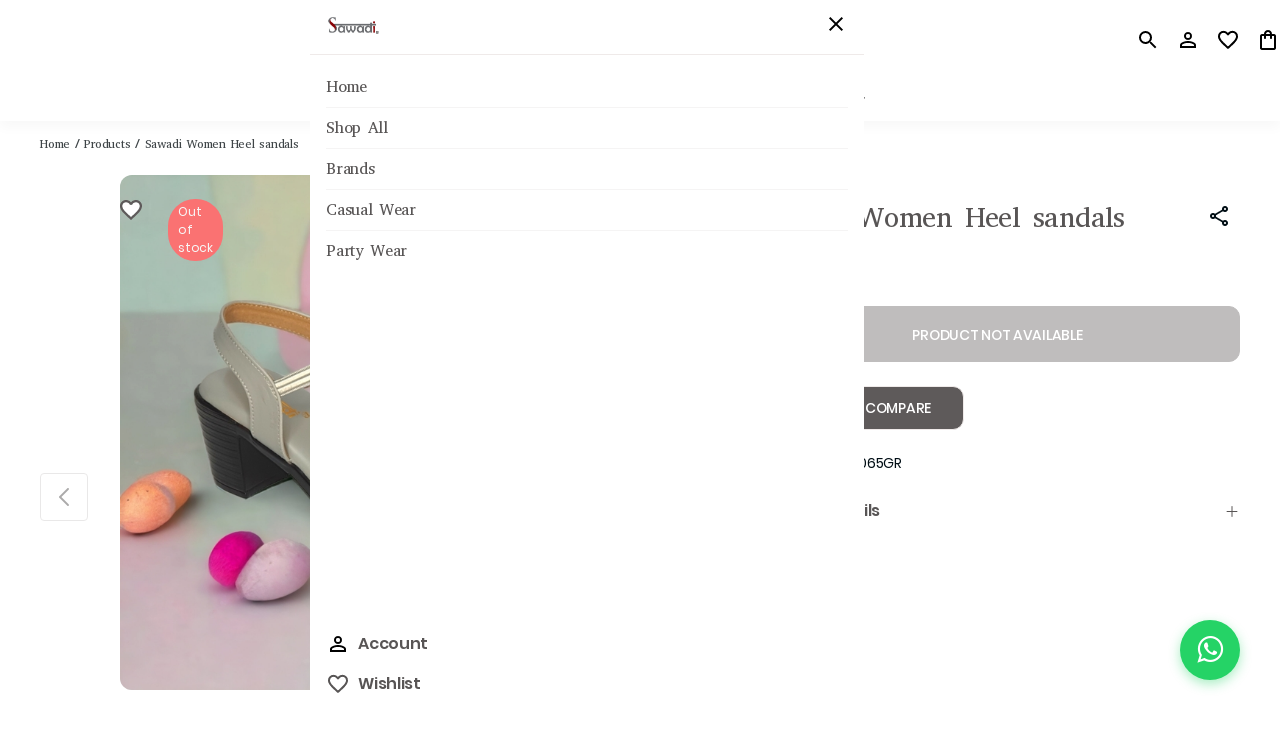

--- FILE ---
content_type: application/javascript; charset=UTF-8
request_url: https://store-cdn1.fynd.com/public/proddist/client.bundle.758f6c641de95b54223d.js
body_size: 128158
content:
/*! For license information please see client.bundle.758f6c641de95b54223d.js.LICENSE.txt */
!function(){var e,t,n,r,o={362:function(e,t,n){"use strict";var r=n(6441);function o(){}function a(){}a.resetWarningCache=o,e.exports=function(){function e(e,t,n,o,a,i){if(i!==r){var s=new Error("Calling PropTypes validators directly is not supported by the `prop-types` package. Use PropTypes.checkPropTypes() to call them. Read more at http://fb.me/use-check-prop-types");throw s.name="Invariant Violation",s}}function t(){return e}e.isRequired=e;var n={array:e,bigint:e,bool:e,func:e,number:e,object:e,string:e,symbol:e,any:e,arrayOf:t,element:e,elementType:e,instanceOf:t,node:e,objectOf:t,oneOf:t,oneOfType:t,shape:t,exact:t,checkPropTypes:a,resetWarningCache:o};return n.PropTypes=n,n}},661:function(e,t,n){"use strict";n(5577)},744:function(e,t,n){"use strict";function r(){return r=Object.assign?Object.assign.bind():function(e){for(var t=1;t<arguments.length;t++){var n=arguments[t];for(var r in n)Object.prototype.hasOwnProperty.call(n,r)&&(e[r]=n[r])}return e},r.apply(this,arguments)}var o;n.d(t,{AO:function(){return d},Gh:function(){return F},HS:function(){return U},Oi:function(){return s},Rr:function(){return f},VV:function(){return z},aE:function(){return ne},pX:function(){return q},pb:function(){return L},rc:function(){return o},ro:function(){return v},tH:function(){return B},ue:function(){return g},yD:function(){return D},zR:function(){return i}}),function(e){e.Pop="POP",e.Push="PUSH",e.Replace="REPLACE"}(o||(o={}));const a="popstate";function i(e){return void 0===e&&(e={}),function(e,t,n,i){void 0===i&&(i={});let{window:l=document.defaultView,v5Compat:f=!1}=i,p=l.history,h=o.Pop,m=null,g=y();function y(){return(p.state||{idx:null}).idx}function v(){h=o.Pop;let e=y(),t=null==e?null:e-g;g=e,m&&m({action:h,location:E.location,delta:t})}function b(e){let t="null"!==l.location.origin?l.location.origin:l.location.href,n="string"==typeof e?e:d(e);return n=n.replace(/ $/,"%20"),s(t,"No window.location.(origin|href) available to create URL for href: "+n),new URL(n,t)}null==g&&(g=0,p.replaceState(r({},p.state,{idx:g}),""));let E={get action(){return h},get location(){return e(l,p)},listen(e){if(m)throw new Error("A history only accepts one active listener");return l.addEventListener(a,v),m=e,()=>{l.removeEventListener(a,v),m=null}},createHref(e){return t(l,e)},createURL:b,encodeLocation(e){let t=b(e);return{pathname:t.pathname,search:t.search,hash:t.hash}},push:function(e,t){h=o.Push;let r=c(E.location,e,t);n&&n(r,e),g=y()+1;let a=u(r,g),i=E.createHref(r);try{p.pushState(a,"",i)}catch(e){if(e instanceof DOMException&&"DataCloneError"===e.name)throw e;l.location.assign(i)}f&&m&&m({action:h,location:E.location,delta:1})},replace:function(e,t){h=o.Replace;let r=c(E.location,e,t);n&&n(r,e),g=y();let a=u(r,g),i=E.createHref(r);p.replaceState(a,"",i),f&&m&&m({action:h,location:E.location,delta:0})},go(e){return p.go(e)}};return E}(function(e,t){let{pathname:n,search:r,hash:o}=e.location;return c("",{pathname:n,search:r,hash:o},t.state&&t.state.usr||null,t.state&&t.state.key||"default")},function(e,t){return"string"==typeof t?t:d(t)},null,e)}function s(e,t){if(!1===e||null==e)throw new Error(t)}function l(e,t){if(!e){"undefined"!=typeof console&&console.warn(t);try{throw new Error(t)}catch(e){}}}function u(e,t){return{usr:e.state,key:e.key,idx:t}}function c(e,t,n,o){return void 0===n&&(n=null),r({pathname:"string"==typeof e?e:e.pathname,search:"",hash:""},"string"==typeof t?f(t):t,{state:n,key:t&&t.key||o||Math.random().toString(36).substr(2,8)})}function d(e){let{pathname:t="/",search:n="",hash:r=""}=e;return n&&"?"!==n&&(t+="?"===n.charAt(0)?n:"?"+n),r&&"#"!==r&&(t+="#"===r.charAt(0)?r:"#"+r),t}function f(e){let t={};if(e){let n=e.indexOf("#");n>=0&&(t.hash=e.substr(n),e=e.substr(0,n));let r=e.indexOf("?");r>=0&&(t.search=e.substr(r),e=e.substr(0,r)),e&&(t.pathname=e)}return t}var p;!function(e){e.data="data",e.deferred="deferred",e.redirect="redirect",e.error="error"}(p||(p={}));const h=new Set(["lazy","caseSensitive","path","id","index","children"]);function m(e,t,n,o){return void 0===n&&(n=[]),void 0===o&&(o={}),e.map((e,a)=>{let i=[...n,String(a)],l="string"==typeof e.id?e.id:i.join("-");if(s(!0!==e.index||!e.children,"Cannot specify children on an index route"),s(!o[l],'Found a route id collision on id "'+l+"\".  Route id's must be globally unique within Data Router usages"),function(e){return!0===e.index}(e)){let n=r({},e,t(e),{id:l});return o[l]=n,n}{let n=r({},e,t(e),{id:l,children:void 0});return o[l]=n,e.children&&(n.children=m(e.children,t,i,o)),n}})}function g(e,t,n){return void 0===n&&(n="/"),y(e,t,n,!1)}function y(e,t,n,r){let o=L(("string"==typeof t?f(t):t).pathname||"/",n);if(null==o)return null;let a=b(e);!function(e){e.sort((e,t)=>e.score!==t.score?t.score-e.score:function(e,t){return e.length===t.length&&e.slice(0,-1).every((e,n)=>e===t[n])?e[e.length-1]-t[t.length-1]:0}(e.routesMeta.map(e=>e.childrenIndex),t.routesMeta.map(e=>e.childrenIndex)))}(a);let i=null;for(let e=0;null==i&&e<a.length;++e){let t=O(o);i=A(a[e],t,r)}return i}function v(e,t){let{route:n,pathname:r,params:o}=e;return{id:n.id,pathname:r,params:o,data:t[n.id],handle:n.handle}}function b(e,t,n,r){void 0===t&&(t=[]),void 0===n&&(n=[]),void 0===r&&(r="");let o=(e,o,a)=>{let i={relativePath:void 0===a?e.path||"":a,caseSensitive:!0===e.caseSensitive,childrenIndex:o,route:e};i.relativePath.startsWith("/")&&(s(i.relativePath.startsWith(r),'Absolute route path "'+i.relativePath+'" nested under path "'+r+'" is not valid. An absolute child route path must start with the combined path of all its parent routes.'),i.relativePath=i.relativePath.slice(r.length));let l=U([r,i.relativePath]),u=n.concat(i);e.children&&e.children.length>0&&(s(!0!==e.index,'Index routes must not have child routes. Please remove all child routes from route path "'+l+'".'),b(e.children,t,u,l)),(null!=e.path||e.index)&&t.push({path:l,score:P(l,e.index),routesMeta:u})};return e.forEach((e,t)=>{var n;if(""!==e.path&&null!=(n=e.path)&&n.includes("?"))for(let n of E(e.path))o(e,t,n);else o(e,t)}),t}function E(e){let t=e.split("/");if(0===t.length)return[];let[n,...r]=t,o=n.endsWith("?"),a=n.replace(/\?$/,"");if(0===r.length)return o?[a,""]:[a];let i=E(r.join("/")),s=[];return s.push(...i.map(e=>""===e?a:[a,e].join("/"))),o&&s.push(...i),s.map(t=>e.startsWith("/")&&""===t?"/":t)}const S=/^:[\w-]+$/,w=3,k=2,T=1,C=10,x=-2,_=e=>"*"===e;function P(e,t){let n=e.split("/"),r=n.length;return n.some(_)&&(r+=x),t&&(r+=k),n.filter(e=>!_(e)).reduce((e,t)=>e+(S.test(t)?w:""===t?T:C),r)}function A(e,t,n){void 0===n&&(n=!1);let{routesMeta:r}=e,o={},a="/",i=[];for(let e=0;e<r.length;++e){let s=r[e],l=e===r.length-1,u="/"===a?t:t.slice(a.length)||"/",c=R({path:s.relativePath,caseSensitive:s.caseSensitive,end:l},u),d=s.route;if(!c&&l&&n&&!r[r.length-1].route.index&&(c=R({path:s.relativePath,caseSensitive:s.caseSensitive,end:!1},u)),!c)return null;Object.assign(o,c.params),i.push({params:o,pathname:U([a,c.pathname]),pathnameBase:M(U([a,c.pathnameBase])),route:d}),"/"!==c.pathnameBase&&(a=U([a,c.pathnameBase]))}return i}function R(e,t){"string"==typeof e&&(e={path:e,caseSensitive:!1,end:!0});let[n,r]=function(e,t,n){void 0===t&&(t=!1),void 0===n&&(n=!0),l("*"===e||!e.endsWith("*")||e.endsWith("/*"),'Route path "'+e+'" will be treated as if it were "'+e.replace(/\*$/,"/*")+'" because the `*` character must always follow a `/` in the pattern. To get rid of this warning, please change the route path to "'+e.replace(/\*$/,"/*")+'".');let r=[],o="^"+e.replace(/\/*\*?$/,"").replace(/^\/*/,"/").replace(/[\\.*+^${}|()[\]]/g,"\\$&").replace(/\/:([\w-]+)(\?)?/g,(e,t,n)=>(r.push({paramName:t,isOptional:null!=n}),n?"/?([^\\/]+)?":"/([^\\/]+)"));return e.endsWith("*")?(r.push({paramName:"*"}),o+="*"===e||"/*"===e?"(.*)$":"(?:\\/(.+)|\\/*)$"):n?o+="\\/*$":""!==e&&"/"!==e&&(o+="(?:(?=\\/|$))"),[new RegExp(o,t?void 0:"i"),r]}(e.path,e.caseSensitive,e.end),o=t.match(n);if(!o)return null;let a=o[0],i=a.replace(/(.)\/+$/,"$1"),s=o.slice(1);return{params:r.reduce((e,t,n)=>{let{paramName:r,isOptional:o}=t;if("*"===r){let e=s[n]||"";i=a.slice(0,a.length-e.length).replace(/(.)\/+$/,"$1")}const l=s[n];return e[r]=o&&!l?void 0:(l||"").replace(/%2F/g,"/"),e},{}),pathname:a,pathnameBase:i,pattern:e}}function O(e){try{return e.split("/").map(e=>decodeURIComponent(e).replace(/\//g,"%2F")).join("/")}catch(t){return l(!1,'The URL path "'+e+'" could not be decoded because it is is a malformed URL segment. This is probably due to a bad percent encoding ('+t+")."),e}}function L(e,t){if("/"===t)return e;if(!e.toLowerCase().startsWith(t.toLowerCase()))return null;let n=t.endsWith("/")?t.length-1:t.length,r=e.charAt(n);return r&&"/"!==r?null:e.slice(n)||"/"}function N(e,t,n,r){return"Cannot include a '"+e+"' character in a manually specified `to."+t+"` field ["+JSON.stringify(r)+"].  Please separate it out to the `to."+n+'` field. Alternatively you may provide the full path as a string in <Link to="..."> and the router will parse it for you.'}function I(e){return e.filter((e,t)=>0===t||e.route.path&&e.route.path.length>0)}function D(e,t){let n=I(e);return t?n.map((e,t)=>t===n.length-1?e.pathname:e.pathnameBase):n.map(e=>e.pathnameBase)}function F(e,t,n,o){let a;void 0===o&&(o=!1),"string"==typeof e?a=f(e):(a=r({},e),s(!a.pathname||!a.pathname.includes("?"),N("?","pathname","search",a)),s(!a.pathname||!a.pathname.includes("#"),N("#","pathname","hash",a)),s(!a.search||!a.search.includes("#"),N("#","search","hash",a)));let i,l=""===e||""===a.pathname,u=l?"/":a.pathname;if(null==u)i=n;else{let e=t.length-1;if(!o&&u.startsWith("..")){let t=u.split("/");for(;".."===t[0];)t.shift(),e-=1;a.pathname=t.join("/")}i=e>=0?t[e]:"/"}let c=function(e,t){void 0===t&&(t="/");let{pathname:n,search:r="",hash:o=""}="string"==typeof e?f(e):e,a=n?n.startsWith("/")?n:function(e,t){let n=t.replace(/\/+$/,"").split("/");return e.split("/").forEach(e=>{".."===e?n.length>1&&n.pop():"."!==e&&n.push(e)}),n.length>1?n.join("/"):"/"}(n,t):t;return{pathname:a,search:j(r),hash:$(o)}}(a,i),d=u&&"/"!==u&&u.endsWith("/"),p=(l||"."===u)&&n.endsWith("/");return c.pathname.endsWith("/")||!d&&!p||(c.pathname+="/"),c}const U=e=>e.join("/").replace(/\/\/+/g,"/"),M=e=>e.replace(/\/+$/,"").replace(/^\/*/,"/"),j=e=>e&&"?"!==e?e.startsWith("?")?e:"?"+e:"",$=e=>e&&"#"!==e?e.startsWith("#")?e:"#"+e:"";class B extends Error{}class z{constructor(e,t,n,r){void 0===r&&(r=!1),this.status=e,this.statusText=t||"",this.internal=r,n instanceof Error?(this.data=n.toString(),this.error=n):this.data=n}}function q(e){return null!=e&&"number"==typeof e.status&&"string"==typeof e.statusText&&"boolean"==typeof e.internal&&"data"in e}const H=["post","put","patch","delete"],V=new Set(H),G=["get",...H],W=new Set(G),K=new Set([301,302,303,307,308]),Y=new Set([307,308]),Q={state:"idle",location:void 0,formMethod:void 0,formAction:void 0,formEncType:void 0,formData:void 0,json:void 0,text:void 0},J={state:"idle",data:void 0,formMethod:void 0,formAction:void 0,formEncType:void 0,formData:void 0,json:void 0,text:void 0},X={state:"unblocked",proceed:void 0,reset:void 0,location:void 0},Z=/^(?:[a-z][a-z0-9+.-]*:|\/\/)/i,ee=e=>({hasErrorBoundary:Boolean(e.hasErrorBoundary)}),te="remix-router-transitions";function ne(e){const t=e.window?e.window:"undefined"!=typeof window?window:void 0,n=void 0!==t&&void 0!==t.document&&void 0!==t.document.createElement,a=!n;let i;if(s(e.routes.length>0,"You must provide a non-empty routes array to createRouter"),e.mapRouteProperties)i=e.mapRouteProperties;else if(e.detectErrorBoundary){let t=e.detectErrorBoundary;i=e=>({hasErrorBoundary:t(e)})}else i=ee;let u,d,f,b={},E=m(e.routes,i,void 0,b),S=e.basename||"/",w=e.dataStrategy||fe,k=e.patchRoutesOnNavigation,T=r({v7_fetcherPersist:!1,v7_normalizeFormMethod:!1,v7_partialHydration:!1,v7_prependBasename:!1,v7_relativeSplatPath:!1,v7_skipActionErrorRevalidation:!1},e.future),C=null,x=new Set,_=null,P=null,A=null,R=null!=e.hydrationData,O=g(E,e.history.location,S),N=!1,I=null;if(null==O&&!k){let t=Te(404,{pathname:e.history.location.pathname}),{matches:n,route:r}=ke(E);O=n,I={[r.id]:t}}if(O&&!e.hydrationData&&ct(O,E,e.history.location.pathname).active&&(O=null),O)if(O.some(e=>e.route.lazy))d=!1;else if(O.some(e=>e.route.loader))if(T.v7_partialHydration){let t=e.hydrationData?e.hydrationData.loaderData:null,n=e.hydrationData?e.hydrationData.errors:null;if(n){let e=O.findIndex(e=>void 0!==n[e.route.id]);d=O.slice(0,e+1).every(e=>!se(e.route,t,n))}else d=O.every(e=>!se(e.route,t,n))}else d=null!=e.hydrationData;else d=!0;else if(d=!1,O=[],T.v7_partialHydration){let t=ct(null,E,e.history.location.pathname);t.active&&t.matches&&(N=!0,O=t.matches)}let D,F,U={historyAction:e.history.action,location:e.history.location,matches:O,initialized:d,navigation:Q,restoreScrollPosition:null==e.hydrationData&&null,preventScrollReset:!1,revalidation:"idle",loaderData:e.hydrationData&&e.hydrationData.loaderData||{},actionData:e.hydrationData&&e.hydrationData.actionData||null,errors:e.hydrationData&&e.hydrationData.errors||I,fetchers:new Map,blockers:new Map},M=o.Pop,j=!1,$=!1,B=new Map,z=null,H=!1,V=!1,G=[],W=new Set,K=new Map,ne=0,ae=-1,le=new Map,ue=new Set,de=new Map,ye=new Map,ve=new Set,xe=new Map,Oe=new Map;function Le(e,t){void 0===t&&(t={}),U=r({},U,e);let n=[],o=[];T.v7_fetcherPersist&&U.fetchers.forEach((e,t)=>{"idle"===e.state&&(ve.has(t)?o.push(t):n.push(t))}),ve.forEach(e=>{U.fetchers.has(e)||K.has(e)||o.push(e)}),[...x].forEach(e=>e(U,{deletedFetchers:o,viewTransitionOpts:t.viewTransitionOpts,flushSync:!0===t.flushSync})),T.v7_fetcherPersist?(n.forEach(e=>U.fetchers.delete(e)),o.forEach(e=>Xe(e))):o.forEach(e=>ve.delete(e))}function Ue(t,n,a){var i,s;let l,{flushSync:c}=void 0===a?{}:a,d=null!=U.actionData&&null!=U.navigation.formMethod&&Ne(U.navigation.formMethod)&&"loading"===U.navigation.state&&!0!==(null==(i=t.state)?void 0:i._isRedirect);l=n.actionData?Object.keys(n.actionData).length>0?n.actionData:null:d?U.actionData:null;let f=n.loaderData?Ee(U.loaderData,n.loaderData,n.matches||[],n.errors):U.loaderData,p=U.blockers;p.size>0&&(p=new Map(p),p.forEach((e,t)=>p.set(t,X)));let h,m=!0===j||null!=U.navigation.formMethod&&Ne(U.navigation.formMethod)&&!0!==(null==(s=t.state)?void 0:s._isRedirect);if(u&&(E=u,u=void 0),H||M===o.Pop||(M===o.Push?e.history.push(t,t.state):M===o.Replace&&e.history.replace(t,t.state)),M===o.Pop){let e=B.get(U.location.pathname);e&&e.has(t.pathname)?h={currentLocation:U.location,nextLocation:t}:B.has(t.pathname)&&(h={currentLocation:t,nextLocation:U.location})}else if($){let e=B.get(U.location.pathname);e?e.add(t.pathname):(e=new Set([t.pathname]),B.set(U.location.pathname,e)),h={currentLocation:U.location,nextLocation:t}}Le(r({},n,{actionData:l,loaderData:f,historyAction:M,location:t,initialized:!0,navigation:Q,revalidation:"idle",restoreScrollPosition:ut(t,n.matches||U.matches),preventScrollReset:m,blockers:p}),{viewTransitionOpts:h,flushSync:!0===c}),M=o.Pop,j=!1,$=!1,H=!1,V=!1,G=[]}async function qe(t,n,a){D&&D.abort(),D=null,M=t,H=!0===(a&&a.startUninterruptedRevalidation),function(e,t){if(_&&A){let n=lt(e,t);_[n]=A()}}(U.location,U.matches),j=!0===(a&&a.preventScrollReset),$=!0===(a&&a.enableViewTransition);let i=u||E,s=a&&a.overrideNavigation,l=null!=a&&a.initialHydration&&U.matches&&U.matches.length>0&&!N?U.matches:g(i,n,S),c=!0===(a&&a.flushSync);if(l&&U.initialized&&!V&&(d=U.location,f=n,d.pathname===f.pathname&&d.search===f.search&&(""===d.hash?""!==f.hash:d.hash===f.hash||""!==f.hash))&&!(a&&a.submission&&Ne(a.submission.formMethod)))return void Ue(n,{matches:l},{flushSync:c});var d,f;let h=ct(l,i,n.pathname);if(h.active&&h.matches&&(l=h.matches),!l){let{error:e,notFoundMatches:t,route:r}=it(n.pathname);return void Ue(n,{matches:t,loaderData:{},errors:{[r.id]:e}},{flushSync:c})}D=new AbortController;let m,y=ge(e.history,n,D.signal,a&&a.submission);if(a&&a.pendingError)m=[we(l).route.id,{type:p.error,error:a.pendingError}];else if(a&&a.submission&&Ne(a.submission.formMethod)){let t=await async function(e,t,n,r,a,i){void 0===i&&(i={}),Ke();let s,l=function(e,t){return{state:"submitting",location:e,formMethod:t.formMethod,formAction:t.formAction,formEncType:t.formEncType,formData:t.formData,json:t.json,text:t.text}}(t,n);if(Le({navigation:l},{flushSync:!0===i.flushSync}),a){let n=await dt(r,t.pathname,e.signal);if("aborted"===n.type)return{shortCircuited:!0};if("error"===n.type){let e=we(n.partialMatches).route.id;return{matches:n.partialMatches,pendingActionResult:[e,{type:p.error,error:n.error}]}}if(!n.matches){let{notFoundMatches:e,error:n,route:r}=it(t.pathname);return{matches:e,pendingActionResult:[r.id,{type:p.error,error:n}]}}r=n.matches}let u=Me(r,t);if(u.route.action||u.route.lazy){if(s=(await Ge("action",U,e,[u],r,null))[u.route.id],e.signal.aborted)return{shortCircuited:!0}}else s={type:p.error,error:Te(405,{method:e.method,pathname:t.pathname,routeId:u.route.id})};if(Re(s)){let t;return t=i&&null!=i.replace?i.replace:me(s.response.headers.get("Location"),new URL(e.url),S)===U.location.pathname+U.location.search,await Ve(e,s,!0,{submission:n,replace:t}),{shortCircuited:!0}}if(Pe(s))throw Te(400,{type:"defer-action"});if(Ae(s)){let e=we(r,u.route.id);return!0!==(i&&i.replace)&&(M=o.Push),{matches:r,pendingActionResult:[e.route.id,s]}}return{matches:r,pendingActionResult:[u.route.id,s]}}(y,n,a.submission,l,h.active,{replace:a.replace,flushSync:c});if(t.shortCircuited)return;if(t.pendingActionResult){let[e,r]=t.pendingActionResult;if(Ae(r)&&q(r.error)&&404===r.error.status)return D=null,void Ue(n,{matches:t.matches,loaderData:{},errors:{[e]:r.error}})}l=t.matches||l,m=t.pendingActionResult,s=$e(n,a.submission),c=!1,h.active=!1,y=ge(e.history,y.url,y.signal)}let{shortCircuited:v,matches:b,loaderData:w,errors:k}=await async function(t,n,o,a,i,s,l,c,d,f,p){let h=i||$e(n,s),m=s||l||je(h),g=!(H||T.v7_partialHydration&&d);if(a){if(g){let e=He(p);Le(r({navigation:h},void 0!==e?{actionData:e}:{}),{flushSync:f})}let e=await dt(o,n.pathname,t.signal);if("aborted"===e.type)return{shortCircuited:!0};if("error"===e.type){let t=we(e.partialMatches).route.id;return{matches:e.partialMatches,loaderData:{},errors:{[t]:e.error}}}if(!e.matches){let{error:e,notFoundMatches:t,route:r}=it(n.pathname);return{matches:t,loaderData:{},errors:{[r.id]:e}}}o=e.matches}let y=u||E,[v,b]=ie(e.history,U,o,m,n,T.v7_partialHydration&&!0===d,T.v7_skipActionErrorRevalidation,V,G,W,ve,de,ue,y,S,p);if(st(e=>!(o&&o.some(t=>t.route.id===e))||v&&v.some(t=>t.route.id===e)),ae=++ne,0===v.length&&0===b.length){let e=tt();return Ue(n,r({matches:o,loaderData:{},errors:p&&Ae(p[1])?{[p[0]]:p[1].error}:null},Se(p),e?{fetchers:new Map(U.fetchers)}:{}),{flushSync:f}),{shortCircuited:!0}}if(g){let e={};if(!a){e.navigation=h;let t=He(p);void 0!==t&&(e.actionData=t)}b.length>0&&(e.fetchers=function(e){return e.forEach(e=>{let t=U.fetchers.get(e.key),n=Be(void 0,t?t.data:void 0);U.fetchers.set(e.key,n)}),new Map(U.fetchers)}(b)),Le(e,{flushSync:f})}b.forEach(e=>{Ze(e.key),e.controller&&K.set(e.key,e.controller)});let w=()=>b.forEach(e=>Ze(e.key));D&&D.signal.addEventListener("abort",w);let{loaderResults:k,fetcherResults:C}=await We(U,o,v,b,t);if(t.signal.aborted)return{shortCircuited:!0};D&&D.signal.removeEventListener("abort",w),b.forEach(e=>K.delete(e.key));let x=Ce(k);if(x)return await Ve(t,x.result,!0,{replace:c}),{shortCircuited:!0};if(x=Ce(C),x)return ue.add(x.key),await Ve(t,x.result,!0,{replace:c}),{shortCircuited:!0};let{loaderData:_,errors:P}=be(U,o,k,p,b,C,xe);xe.forEach((e,t)=>{e.subscribe(n=>{(n||e.done)&&xe.delete(t)})}),T.v7_partialHydration&&d&&U.errors&&(P=r({},U.errors,P));let A=tt(),R=nt(ae),O=A||R||b.length>0;return r({matches:o,loaderData:_,errors:P},O?{fetchers:new Map(U.fetchers)}:{})}(y,n,l,h.active,s,a&&a.submission,a&&a.fetcherSubmission,a&&a.replace,a&&!0===a.initialHydration,c,m);v||(D=null,Ue(n,r({matches:b||l},Se(m),{loaderData:w,errors:k})))}function He(e){return e&&!Ae(e[1])?{[e[0]]:e[1].data}:U.actionData?0===Object.keys(U.actionData).length?null:U.actionData:void 0}async function Ve(a,i,l,u){let{submission:d,fetcherSubmission:f,preventScrollReset:p,replace:h}=void 0===u?{}:u;i.response.headers.has("X-Remix-Revalidate")&&(V=!0);let m=i.response.headers.get("Location");s(m,"Expected a Location header on the redirect Response"),m=me(m,new URL(a.url),S);let g=c(U.location,m,{_isRedirect:!0});if(n){let n=!1;if(i.response.headers.has("X-Remix-Reload-Document"))n=!0;else if(Z.test(m)){const r=e.history.createURL(m);n=r.origin!==t.location.origin||null==L(r.pathname,S)}if(n)return void(h?t.location.replace(m):t.location.assign(m))}D=null;let y=!0===h||i.response.headers.has("X-Remix-Replace")?o.Replace:o.Push,{formMethod:v,formAction:b,formEncType:E}=U.navigation;!d&&!f&&v&&b&&E&&(d=je(U.navigation));let w=d||f;if(Y.has(i.response.status)&&w&&Ne(w.formMethod))await qe(y,g,{submission:r({},w,{formAction:m}),preventScrollReset:p||j,enableViewTransition:l?$:void 0});else{let e=$e(g,d);await qe(y,g,{overrideNavigation:e,fetcherSubmission:f,preventScrollReset:p||j,enableViewTransition:l?$:void 0})}}async function Ge(e,t,n,o,a,u){let c,d={};try{c=await async function(e,t,n,o,a,i,u,c,d,f){let m=i.map(e=>e.route.lazy?async function(e,t,n){if(!e.lazy)return;let o=await e.lazy();if(!e.lazy)return;let a=n[e.id];s(a,"No route found in manifest");let i={};for(let e in o){let t=void 0!==a[e]&&"hasErrorBoundary"!==e;l(!t,'Route "'+a.id+'" has a static property "'+e+'" defined but its lazy function is also returning a value for this property. The lazy route property "'+e+'" will be ignored.'),t||h.has(e)||(i[e]=o[e])}Object.assign(a,i),Object.assign(a,r({},t(a),{lazy:void 0}))}(e.route,d,c):void 0),g=i.map((e,n)=>{let i=m[n],l=a.some(t=>t.route.id===e.route.id);return r({},e,{shouldLoad:l,resolve:async n=>(n&&"GET"===o.method&&(e.route.lazy||e.route.loader)&&(l=!0),l?async function(e,t,n,r,o,a){let i,l,u=r=>{let i,s=new Promise((e,t)=>i=t);l=()=>i(),t.signal.addEventListener("abort",l);let u=o=>"function"!=typeof r?Promise.reject(new Error('You cannot call the handler for a route which defines a boolean "'+e+'" [routeId: '+n.route.id+"]")):r({request:t,params:n.params,context:a},...void 0!==o?[o]:[]),c=(async()=>{try{return{type:"data",result:await(o?o(e=>u(e)):u())}}catch(e){return{type:"error",result:e}}})();return Promise.race([c,s])};try{let o=n.route[e];if(r)if(o){let e,[t]=await Promise.all([u(o).catch(t=>{e=t}),r]);if(void 0!==e)throw e;i=t}else{if(await r,o=n.route[e],!o){if("action"===e){let e=new URL(t.url),r=e.pathname+e.search;throw Te(405,{method:t.method,pathname:r,routeId:n.route.id})}return{type:p.data,result:void 0}}i=await u(o)}else{if(!o){let e=new URL(t.url);throw Te(404,{pathname:e.pathname+e.search})}i=await u(o)}s(void 0!==i.result,"You defined "+("action"===e?"an action":"a loader")+' for route "'+n.route.id+"\" but didn't return anything from your `"+e+"` function. Please return a value or `null`.")}catch(e){return{type:p.error,result:e}}finally{l&&t.signal.removeEventListener("abort",l)}return i}(t,o,e,i,n,f):Promise.resolve({type:p.data,result:void 0}))})}),y=await e({matches:g,request:o,params:i[0].params,fetcherKey:u,context:f});try{await Promise.all(m)}catch(e){}return y}(w,e,0,n,o,a,u,b,i)}catch(e){return o.forEach(t=>{d[t.route.id]={type:p.error,error:e}}),d}for(let[e,t]of Object.entries(c))if(_e(t)){let r=t.result;d[e]={type:p.redirect,response:he(r,n,e,a,S,T.v7_relativeSplatPath)}}else d[e]=await pe(t);return d}async function We(t,n,r,o,a){let i=t.matches,s=Ge("loader",0,a,r,n,null),l=Promise.all(o.map(async t=>{if(t.matches&&t.match&&t.controller){let n=(await Ge("loader",0,ge(e.history,t.path,t.controller.signal),[t.match],t.matches,t.key))[t.match.route.id];return{[t.key]:n}}return Promise.resolve({[t.key]:{type:p.error,error:Te(404,{pathname:t.path})}})})),u=await s,c=(await l).reduce((e,t)=>Object.assign(e,t),{});return await Promise.all([Ie(n,u,a.signal,i,t.loaderData),De(n,c,o)]),{loaderResults:u,fetcherResults:c}}function Ke(){V=!0,G.push(...st()),de.forEach((e,t)=>{K.has(t)&&W.add(t),Ze(t)})}function Ye(e,t,n){void 0===n&&(n={}),U.fetchers.set(e,t),Le({fetchers:new Map(U.fetchers)},{flushSync:!0===(n&&n.flushSync)})}function Qe(e,t,n,r){void 0===r&&(r={});let o=we(U.matches,t);Xe(e),Le({errors:{[o.route.id]:n},fetchers:new Map(U.fetchers)},{flushSync:!0===(r&&r.flushSync)})}function Je(e){return ye.set(e,(ye.get(e)||0)+1),ve.has(e)&&ve.delete(e),U.fetchers.get(e)||J}function Xe(e){let t=U.fetchers.get(e);!K.has(e)||t&&"loading"===t.state&&le.has(e)||Ze(e),de.delete(e),le.delete(e),ue.delete(e),T.v7_fetcherPersist&&ve.delete(e),W.delete(e),U.fetchers.delete(e)}function Ze(e){let t=K.get(e);t&&(t.abort(),K.delete(e))}function et(e){for(let t of e){let e=ze(Je(t).data);U.fetchers.set(t,e)}}function tt(){let e=[],t=!1;for(let n of ue){let r=U.fetchers.get(n);s(r,"Expected fetcher: "+n),"loading"===r.state&&(ue.delete(n),e.push(n),t=!0)}return et(e),t}function nt(e){let t=[];for(let[n,r]of le)if(r<e){let e=U.fetchers.get(n);s(e,"Expected fetcher: "+n),"loading"===e.state&&(Ze(n),le.delete(n),t.push(n))}return et(t),t.length>0}function rt(e){U.blockers.delete(e),Oe.delete(e)}function ot(e,t){let n=U.blockers.get(e)||X;s("unblocked"===n.state&&"blocked"===t.state||"blocked"===n.state&&"blocked"===t.state||"blocked"===n.state&&"proceeding"===t.state||"blocked"===n.state&&"unblocked"===t.state||"proceeding"===n.state&&"unblocked"===t.state,"Invalid blocker state transition: "+n.state+" -> "+t.state);let r=new Map(U.blockers);r.set(e,t),Le({blockers:r})}function at(e){let{currentLocation:t,nextLocation:n,historyAction:r}=e;if(0===Oe.size)return;Oe.size>1&&l(!1,"A router only supports one blocker at a time");let o=Array.from(Oe.entries()),[a,i]=o[o.length-1],s=U.blockers.get(a);return s&&"proceeding"===s.state?void 0:i({currentLocation:t,nextLocation:n,historyAction:r})?a:void 0}function it(e){let t=Te(404,{pathname:e}),n=u||E,{matches:r,route:o}=ke(n);return st(),{notFoundMatches:r,route:o,error:t}}function st(e){let t=[];return xe.forEach((n,r)=>{e&&!e(r)||(n.cancel(),t.push(r),xe.delete(r))}),t}function lt(e,t){return P&&P(e,t.map(e=>v(e,U.loaderData)))||e.key}function ut(e,t){if(_){let n=lt(e,t),r=_[n];if("number"==typeof r)return r}return null}function ct(e,t,n){if(k){if(!e)return{active:!0,matches:y(t,n,S,!0)||[]};if(Object.keys(e[0].params).length>0)return{active:!0,matches:y(t,n,S,!0)}}return{active:!1,matches:null}}async function dt(e,t,n,r){if(!k)return{type:"success",matches:e};let o=e;for(;;){let e=null==u,a=u||E,s=b;try{await k({signal:n,path:t,matches:o,fetcherKey:r,patch:(e,t)=>{n.aborted||ce(e,t,a,s,i)}})}catch(e){return{type:"error",error:e,partialMatches:o}}finally{e&&!n.aborted&&(E=[...E])}if(n.aborted)return{type:"aborted"};let l=g(a,t,S);if(l)return{type:"success",matches:l};let c=y(a,t,S,!0);if(!c||o.length===c.length&&o.every((e,t)=>e.route.id===c[t].route.id))return{type:"success",matches:null};o=c}}return f={get basename(){return S},get future(){return T},get state(){return U},get routes(){return E},get window(){return t},initialize:function(){if(C=e.history.listen(t=>{let{action:n,location:r,delta:o}=t;if(F)return F(),void(F=void 0);l(0===Oe.size||null!=o,"You are trying to use a blocker on a POP navigation to a location that was not created by @remix-run/router. This will fail silently in production. This can happen if you are navigating outside the router via `window.history.pushState`/`window.location.hash` instead of using router navigation APIs.  This can also happen if you are using createHashRouter and the user manually changes the URL.");let a=at({currentLocation:U.location,nextLocation:r,historyAction:n});if(a&&null!=o){let t=new Promise(e=>{F=e});return e.history.go(-1*o),void ot(a,{state:"blocked",location:r,proceed(){ot(a,{state:"proceeding",proceed:void 0,reset:void 0,location:r}),t.then(()=>e.history.go(o))},reset(){let e=new Map(U.blockers);e.set(a,X),Le({blockers:e})}})}return qe(n,r)}),n){!function(e,t){try{let n=e.sessionStorage.getItem(te);if(n){let e=JSON.parse(n);for(let[n,r]of Object.entries(e||{}))r&&Array.isArray(r)&&t.set(n,new Set(r||[]))}}catch(e){}}(t,B);let e=()=>function(e,t){if(t.size>0){let n={};for(let[e,r]of t)n[e]=[...r];try{e.sessionStorage.setItem(te,JSON.stringify(n))}catch(e){l(!1,"Failed to save applied view transitions in sessionStorage ("+e+").")}}}(t,B);t.addEventListener("pagehide",e),z=()=>t.removeEventListener("pagehide",e)}return U.initialized||qe(o.Pop,U.location,{initialHydration:!0}),f},subscribe:function(e){return x.add(e),()=>x.delete(e)},enableScrollRestoration:function(e,t,n){if(_=e,A=t,P=n||null,!R&&U.navigation===Q){R=!0;let e=ut(U.location,U.matches);null!=e&&Le({restoreScrollPosition:e})}return()=>{_=null,A=null,P=null}},navigate:async function t(n,a){if("number"==typeof n)return void e.history.go(n);let i=re(U.location,U.matches,S,T.v7_prependBasename,n,T.v7_relativeSplatPath,null==a?void 0:a.fromRouteId,null==a?void 0:a.relative),{path:s,submission:l,error:u}=oe(T.v7_normalizeFormMethod,!1,i,a),d=U.location,f=c(U.location,s,a&&a.state);f=r({},f,e.history.encodeLocation(f));let p=a&&null!=a.replace?a.replace:void 0,h=o.Push;!0===p?h=o.Replace:!1===p||null!=l&&Ne(l.formMethod)&&l.formAction===U.location.pathname+U.location.search&&(h=o.Replace);let m=a&&"preventScrollReset"in a?!0===a.preventScrollReset:void 0,g=!0===(a&&a.flushSync),y=at({currentLocation:d,nextLocation:f,historyAction:h});if(!y)return await qe(h,f,{submission:l,pendingError:u,preventScrollReset:m,replace:a&&a.replace,enableViewTransition:a&&a.viewTransition,flushSync:g});ot(y,{state:"blocked",location:f,proceed(){ot(y,{state:"proceeding",proceed:void 0,reset:void 0,location:f}),t(n,a)},reset(){let e=new Map(U.blockers);e.set(y,X),Le({blockers:e})}})},fetch:function(t,n,r,o){if(a)throw new Error("router.fetch() was called during the server render, but it shouldn't be. You are likely calling a useFetcher() method in the body of your component. Try moving it to a useEffect or a callback.");Ze(t);let i=!0===(o&&o.flushSync),l=u||E,c=re(U.location,U.matches,S,T.v7_prependBasename,r,T.v7_relativeSplatPath,n,null==o?void 0:o.relative),d=g(l,c,S),f=ct(d,l,c);if(f.active&&f.matches&&(d=f.matches),!d)return void Qe(t,n,Te(404,{pathname:c}),{flushSync:i});let{path:p,submission:h,error:m}=oe(T.v7_normalizeFormMethod,!0,c,o);if(m)return void Qe(t,n,m,{flushSync:i});let y=Me(d,p),v=!0===(o&&o.preventScrollReset);h&&Ne(h.formMethod)?async function(t,n,r,o,a,i,l,c,d){function f(e){if(!e.route.action&&!e.route.lazy){let e=Te(405,{method:d.formMethod,pathname:r,routeId:n});return Qe(t,n,e,{flushSync:l}),!0}return!1}if(Ke(),de.delete(t),!i&&f(o))return;let p=U.fetchers.get(t);Ye(t,function(e,t){return{state:"submitting",formMethod:e.formMethod,formAction:e.formAction,formEncType:e.formEncType,formData:e.formData,json:e.json,text:e.text,data:t?t.data:void 0}}(d,p),{flushSync:l});let h=new AbortController,m=ge(e.history,r,h.signal,d);if(i){let e=await dt(a,new URL(m.url).pathname,m.signal,t);if("aborted"===e.type)return;if("error"===e.type)return void Qe(t,n,e.error,{flushSync:l});if(!e.matches)return void Qe(t,n,Te(404,{pathname:r}),{flushSync:l});if(f(o=Me(a=e.matches,r)))return}K.set(t,h);let y=ne,v=(await Ge("action",0,m,[o],a,t))[o.route.id];if(m.signal.aborted)return void(K.get(t)===h&&K.delete(t));if(T.v7_fetcherPersist&&ve.has(t)){if(Re(v)||Ae(v))return void Ye(t,ze(void 0))}else{if(Re(v))return K.delete(t),ae>y?void Ye(t,ze(void 0)):(ue.add(t),Ye(t,Be(d)),Ve(m,v,!1,{fetcherSubmission:d,preventScrollReset:c}));if(Ae(v))return void Qe(t,n,v.error)}if(Pe(v))throw Te(400,{type:"defer-action"});let b=U.navigation.location||U.location,w=ge(e.history,b,h.signal),k=u||E,C="idle"!==U.navigation.state?g(k,U.navigation.location,S):U.matches;s(C,"Didn't find any matches after fetcher action");let x=++ne;le.set(t,x);let _=Be(d,v.data);U.fetchers.set(t,_);let[P,A]=ie(e.history,U,C,d,b,!1,T.v7_skipActionErrorRevalidation,V,G,W,ve,de,ue,k,S,[o.route.id,v]);A.filter(e=>e.key!==t).forEach(e=>{let t=e.key,n=U.fetchers.get(t),r=Be(void 0,n?n.data:void 0);U.fetchers.set(t,r),Ze(t),e.controller&&K.set(t,e.controller)}),Le({fetchers:new Map(U.fetchers)});let R=()=>A.forEach(e=>Ze(e.key));h.signal.addEventListener("abort",R);let{loaderResults:O,fetcherResults:L}=await We(U,C,P,A,w);if(h.signal.aborted)return;h.signal.removeEventListener("abort",R),le.delete(t),K.delete(t),A.forEach(e=>K.delete(e.key));let N=Ce(O);if(N)return Ve(w,N.result,!1,{preventScrollReset:c});if(N=Ce(L),N)return ue.add(N.key),Ve(w,N.result,!1,{preventScrollReset:c});let{loaderData:I,errors:F}=be(U,C,O,void 0,A,L,xe);if(U.fetchers.has(t)){let e=ze(v.data);U.fetchers.set(t,e)}nt(x),"loading"===U.navigation.state&&x>ae?(s(M,"Expected pending action"),D&&D.abort(),Ue(U.navigation.location,{matches:C,loaderData:I,errors:F,fetchers:new Map(U.fetchers)})):(Le({errors:F,loaderData:Ee(U.loaderData,I,C,F),fetchers:new Map(U.fetchers)}),V=!1)}(t,n,p,y,d,f.active,i,v,h):(de.set(t,{routeId:n,path:p}),async function(t,n,r,o,a,i,l,u,c){let d=U.fetchers.get(t);Ye(t,Be(c,d?d.data:void 0),{flushSync:l});let f=new AbortController,p=ge(e.history,r,f.signal);if(i){let e=await dt(a,new URL(p.url).pathname,p.signal,t);if("aborted"===e.type)return;if("error"===e.type)return void Qe(t,n,e.error,{flushSync:l});if(!e.matches)return void Qe(t,n,Te(404,{pathname:r}),{flushSync:l});o=Me(a=e.matches,r)}K.set(t,f);let h=ne,m=(await Ge("loader",0,p,[o],a,t))[o.route.id];if(Pe(m)&&(m=await Fe(m,p.signal,!0)||m),K.get(t)===f&&K.delete(t),!p.signal.aborted){if(!ve.has(t))return Re(m)?ae>h?void Ye(t,ze(void 0)):(ue.add(t),void await Ve(p,m,!1,{preventScrollReset:u})):void(Ae(m)?Qe(t,n,m.error):(s(!Pe(m),"Unhandled fetcher deferred data"),Ye(t,ze(m.data))));Ye(t,ze(void 0))}}(t,n,p,y,d,f.active,i,v,h))},revalidate:function(){Ke(),Le({revalidation:"loading"}),"submitting"!==U.navigation.state&&("idle"!==U.navigation.state?qe(M||U.historyAction,U.navigation.location,{overrideNavigation:U.navigation,enableViewTransition:!0===$}):qe(U.historyAction,U.location,{startUninterruptedRevalidation:!0}))},createHref:t=>e.history.createHref(t),encodeLocation:t=>e.history.encodeLocation(t),getFetcher:Je,deleteFetcher:function(e){let t=(ye.get(e)||0)-1;t<=0?(ye.delete(e),ve.add(e),T.v7_fetcherPersist||Xe(e)):ye.set(e,t),Le({fetchers:new Map(U.fetchers)})},dispose:function(){C&&C(),z&&z(),x.clear(),D&&D.abort(),U.fetchers.forEach((e,t)=>Xe(t)),U.blockers.forEach((e,t)=>rt(t))},getBlocker:function(e,t){let n=U.blockers.get(e)||X;return Oe.get(e)!==t&&Oe.set(e,t),n},deleteBlocker:rt,patchRoutes:function(e,t){let n=null==u;ce(e,t,u||E,b,i),n&&(E=[...E],Le({}))},_internalFetchControllers:K,_internalActiveDeferreds:xe,_internalSetRoutes:function(e){b={},u=m(e,i,void 0,b)}},f}function re(e,t,n,r,o,a,i,s){let l,u;if(i){l=[];for(let e of t)if(l.push(e),e.route.id===i){u=e;break}}else l=t,u=t[t.length-1];let c=F(o||".",D(l,a),L(e.pathname,n)||e.pathname,"path"===s);if(null==o&&(c.search=e.search,c.hash=e.hash),(null==o||""===o||"."===o)&&u){let e=Ue(c.search);if(u.route.index&&!e)c.search=c.search?c.search.replace(/^\?/,"?index&"):"?index";else if(!u.route.index&&e){let e=new URLSearchParams(c.search),t=e.getAll("index");e.delete("index"),t.filter(e=>e).forEach(t=>e.append("index",t));let n=e.toString();c.search=n?"?"+n:""}}return r&&"/"!==n&&(c.pathname="/"===c.pathname?n:U([n,c.pathname])),d(c)}function oe(e,t,n,r){if(!r||!function(e){return null!=e&&("formData"in e&&null!=e.formData||"body"in e&&void 0!==e.body)}(r))return{path:n};if(r.formMethod&&(o=r.formMethod,!W.has(o.toLowerCase())))return{path:n,error:Te(405,{method:r.formMethod})};var o;let a,i,l=()=>({path:n,error:Te(400,{type:"invalid-body"})}),u=r.formMethod||"get",c=e?u.toUpperCase():u.toLowerCase(),p=xe(n);if(void 0!==r.body){if("text/plain"===r.formEncType){if(!Ne(c))return l();let e="string"==typeof r.body?r.body:r.body instanceof FormData||r.body instanceof URLSearchParams?Array.from(r.body.entries()).reduce((e,t)=>{let[n,r]=t;return""+e+n+"="+r+"\n"},""):String(r.body);return{path:n,submission:{formMethod:c,formAction:p,formEncType:r.formEncType,formData:void 0,json:void 0,text:e}}}if("application/json"===r.formEncType){if(!Ne(c))return l();try{let e="string"==typeof r.body?JSON.parse(r.body):r.body;return{path:n,submission:{formMethod:c,formAction:p,formEncType:r.formEncType,formData:void 0,json:e,text:void 0}}}catch(e){return l()}}}if(s("function"==typeof FormData,"FormData is not available in this environment"),r.formData)a=ye(r.formData),i=r.formData;else if(r.body instanceof FormData)a=ye(r.body),i=r.body;else if(r.body instanceof URLSearchParams)a=r.body,i=ve(a);else if(null==r.body)a=new URLSearchParams,i=new FormData;else try{a=new URLSearchParams(r.body),i=ve(a)}catch(e){return l()}let h={formMethod:c,formAction:p,formEncType:r&&r.formEncType||"application/x-www-form-urlencoded",formData:i,json:void 0,text:void 0};if(Ne(h.formMethod))return{path:n,submission:h};let m=f(n);return t&&m.search&&Ue(m.search)&&a.append("index",""),m.search="?"+a,{path:d(m),submission:h}}function ae(e,t,n){void 0===n&&(n=!1);let r=e.findIndex(e=>e.route.id===t);return r>=0?e.slice(0,n?r+1:r):e}function ie(e,t,n,o,a,i,s,l,u,c,d,f,p,h,m,y){let v=y?Ae(y[1])?y[1].error:y[1].data:void 0,b=e.createURL(t.location),E=e.createURL(a),S=n;i&&t.errors?S=ae(n,Object.keys(t.errors)[0],!0):y&&Ae(y[1])&&(S=ae(n,y[0]));let w=y?y[1].statusCode:void 0,k=s&&w&&w>=400,T=S.filter((e,n)=>{let{route:a}=e;if(a.lazy)return!0;if(null==a.loader)return!1;if(i)return se(a,t.loaderData,t.errors);if(function(e,t,n){let r=!t||n.route.id!==t.route.id,o=void 0===e[n.route.id];return r||o}(t.loaderData,t.matches[n],e)||u.some(t=>t===e.route.id))return!0;let s=t.matches[n],c=e;return ue(e,r({currentUrl:b,currentParams:s.params,nextUrl:E,nextParams:c.params},o,{actionResult:v,actionStatus:w,defaultShouldRevalidate:!k&&(l||b.pathname+b.search===E.pathname+E.search||b.search!==E.search||le(s,c))}))}),C=[];return f.forEach((e,a)=>{if(i||!n.some(t=>t.route.id===e.routeId)||d.has(a))return;let s=g(h,e.path,m);if(!s)return void C.push({key:a,routeId:e.routeId,path:e.path,matches:null,match:null,controller:null});let u=t.fetchers.get(a),f=Me(s,e.path),y=!1;p.has(a)?y=!1:c.has(a)?(c.delete(a),y=!0):y=u&&"idle"!==u.state&&void 0===u.data?l:ue(f,r({currentUrl:b,currentParams:t.matches[t.matches.length-1].params,nextUrl:E,nextParams:n[n.length-1].params},o,{actionResult:v,actionStatus:w,defaultShouldRevalidate:!k&&l})),y&&C.push({key:a,routeId:e.routeId,path:e.path,matches:s,match:f,controller:new AbortController})}),[T,C]}function se(e,t,n){if(e.lazy)return!0;if(!e.loader)return!1;let r=null!=t&&void 0!==t[e.id],o=null!=n&&void 0!==n[e.id];return!(!r&&o)&&("function"==typeof e.loader&&!0===e.loader.hydrate||!r&&!o)}function le(e,t){let n=e.route.path;return e.pathname!==t.pathname||null!=n&&n.endsWith("*")&&e.params["*"]!==t.params["*"]}function ue(e,t){if(e.route.shouldRevalidate){let n=e.route.shouldRevalidate(t);if("boolean"==typeof n)return n}return t.defaultShouldRevalidate}function ce(e,t,n,r,o){var a;let i;if(e){let t=r[e];s(t,"No route found to patch children into: routeId = "+e),t.children||(t.children=[]),i=t.children}else i=n;let l=m(t.filter(e=>!i.some(t=>de(e,t))),o,[e||"_","patch",String((null==(a=i)?void 0:a.length)||"0")],r);i.push(...l)}function de(e,t){return"id"in e&&"id"in t&&e.id===t.id||e.index===t.index&&e.path===t.path&&e.caseSensitive===t.caseSensitive&&(!(e.children&&0!==e.children.length||t.children&&0!==t.children.length)||e.children.every((e,n)=>{var r;return null==(r=t.children)?void 0:r.some(t=>de(e,t))}))}async function fe(e){let{matches:t}=e,n=t.filter(e=>e.shouldLoad);return(await Promise.all(n.map(e=>e.resolve()))).reduce((e,t,r)=>Object.assign(e,{[n[r].route.id]:t}),{})}async function pe(e){let{result:t,type:n}=e;if(Le(t)){let e;try{let n=t.headers.get("Content-Type");e=n&&/\bapplication\/json\b/.test(n)?null==t.body?null:await t.json():await t.text()}catch(e){return{type:p.error,error:e}}return n===p.error?{type:p.error,error:new z(t.status,t.statusText,e),statusCode:t.status,headers:t.headers}:{type:p.data,data:e,statusCode:t.status,headers:t.headers}}var r,o,a,i,s,l,u,c;return n===p.error?Oe(t)?t.data instanceof Error?{type:p.error,error:t.data,statusCode:null==(a=t.init)?void 0:a.status,headers:null!=(i=t.init)&&i.headers?new Headers(t.init.headers):void 0}:{type:p.error,error:new z((null==(r=t.init)?void 0:r.status)||500,void 0,t.data),statusCode:q(t)?t.status:void 0,headers:null!=(o=t.init)&&o.headers?new Headers(t.init.headers):void 0}:{type:p.error,error:t,statusCode:q(t)?t.status:void 0}:function(e){let t=e;return t&&"object"==typeof t&&"object"==typeof t.data&&"function"==typeof t.subscribe&&"function"==typeof t.cancel&&"function"==typeof t.resolveData}(t)?{type:p.deferred,deferredData:t,statusCode:null==(s=t.init)?void 0:s.status,headers:(null==(l=t.init)?void 0:l.headers)&&new Headers(t.init.headers)}:Oe(t)?{type:p.data,data:t.data,statusCode:null==(u=t.init)?void 0:u.status,headers:null!=(c=t.init)&&c.headers?new Headers(t.init.headers):void 0}:{type:p.data,data:t}}function he(e,t,n,r,o,a){let i=e.headers.get("Location");if(s(i,"Redirects returned/thrown from loaders/actions must have a Location header"),!Z.test(i)){let s=r.slice(0,r.findIndex(e=>e.route.id===n)+1);i=re(new URL(t.url),s,o,!0,i,a),e.headers.set("Location",i)}return e}function me(e,t,n){if(Z.test(e)){let r=e,o=r.startsWith("//")?new URL(t.protocol+r):new URL(r),a=null!=L(o.pathname,n);if(o.origin===t.origin&&a)return o.pathname+o.search+o.hash}return e}function ge(e,t,n,r){let o=e.createURL(xe(t)).toString(),a={signal:n};if(r&&Ne(r.formMethod)){let{formMethod:e,formEncType:t}=r;a.method=e.toUpperCase(),"application/json"===t?(a.headers=new Headers({"Content-Type":t}),a.body=JSON.stringify(r.json)):"text/plain"===t?a.body=r.text:"application/x-www-form-urlencoded"===t&&r.formData?a.body=ye(r.formData):a.body=r.formData}return new Request(o,a)}function ye(e){let t=new URLSearchParams;for(let[n,r]of e.entries())t.append(n,"string"==typeof r?r:r.name);return t}function ve(e){let t=new FormData;for(let[n,r]of e.entries())t.append(n,r);return t}function be(e,t,n,o,a,i,l){let{loaderData:u,errors:c}=function(e,t,n,r,o){let a,i={},l=null,u=!1,c={},d=n&&Ae(n[1])?n[1].error:void 0;return e.forEach(n=>{if(!(n.route.id in t))return;let f=n.route.id,p=t[f];if(s(!Re(p),"Cannot handle redirect results in processLoaderData"),Ae(p)){let t=p.error;if(void 0!==d&&(t=d,d=void 0),l=l||{},o)l[f]=t;else{let n=we(e,f);null==l[n.route.id]&&(l[n.route.id]=t)}i[f]=void 0,u||(u=!0,a=q(p.error)?p.error.status:500),p.headers&&(c[f]=p.headers)}else Pe(p)?(r.set(f,p.deferredData),i[f]=p.deferredData.data,null==p.statusCode||200===p.statusCode||u||(a=p.statusCode),p.headers&&(c[f]=p.headers)):(i[f]=p.data,p.statusCode&&200!==p.statusCode&&!u&&(a=p.statusCode),p.headers&&(c[f]=p.headers))}),void 0!==d&&n&&(l={[n[0]]:d},i[n[0]]=void 0),{loaderData:i,errors:l,statusCode:a||200,loaderHeaders:c}}(t,n,o,l,!1);return a.forEach(t=>{let{key:n,match:o,controller:a}=t,l=i[n];if(s(l,"Did not find corresponding fetcher result"),!a||!a.signal.aborted)if(Ae(l)){let t=we(e.matches,null==o?void 0:o.route.id);c&&c[t.route.id]||(c=r({},c,{[t.route.id]:l.error})),e.fetchers.delete(n)}else if(Re(l))s(!1,"Unhandled fetcher revalidation redirect");else if(Pe(l))s(!1,"Unhandled fetcher deferred data");else{let t=ze(l.data);e.fetchers.set(n,t)}}),{loaderData:u,errors:c}}function Ee(e,t,n,o){let a=r({},t);for(let r of n){let n=r.route.id;if(t.hasOwnProperty(n)?void 0!==t[n]&&(a[n]=t[n]):void 0!==e[n]&&r.route.loader&&(a[n]=e[n]),o&&o.hasOwnProperty(n))break}return a}function Se(e){return e?Ae(e[1])?{actionData:{}}:{actionData:{[e[0]]:e[1].data}}:{}}function we(e,t){return(t?e.slice(0,e.findIndex(e=>e.route.id===t)+1):[...e]).reverse().find(e=>!0===e.route.hasErrorBoundary)||e[0]}function ke(e){let t=1===e.length?e[0]:e.find(e=>e.index||!e.path||"/"===e.path)||{id:"__shim-error-route__"};return{matches:[{params:{},pathname:"",pathnameBase:"",route:t}],route:t}}function Te(e,t){let{pathname:n,routeId:r,method:o,type:a,message:i}=void 0===t?{}:t,s="Unknown Server Error",l="Unknown @remix-run/router error";return 400===e?(s="Bad Request",o&&n&&r?l="You made a "+o+' request to "'+n+'" but did not provide a `loader` for route "'+r+'", so there is no way to handle the request.':"defer-action"===a?l="defer() is not supported in actions":"invalid-body"===a&&(l="Unable to encode submission body")):403===e?(s="Forbidden",l='Route "'+r+'" does not match URL "'+n+'"'):404===e?(s="Not Found",l='No route matches URL "'+n+'"'):405===e&&(s="Method Not Allowed",o&&n&&r?l="You made a "+o.toUpperCase()+' request to "'+n+'" but did not provide an `action` for route "'+r+'", so there is no way to handle the request.':o&&(l='Invalid request method "'+o.toUpperCase()+'"')),new z(e||500,s,new Error(l),!0)}function Ce(e){let t=Object.entries(e);for(let e=t.length-1;e>=0;e--){let[n,r]=t[e];if(Re(r))return{key:n,result:r}}}function xe(e){return d(r({},"string"==typeof e?f(e):e,{hash:""}))}function _e(e){return Le(e.result)&&K.has(e.result.status)}function Pe(e){return e.type===p.deferred}function Ae(e){return e.type===p.error}function Re(e){return(e&&e.type)===p.redirect}function Oe(e){return"object"==typeof e&&null!=e&&"type"in e&&"data"in e&&"init"in e&&"DataWithResponseInit"===e.type}function Le(e){return null!=e&&"number"==typeof e.status&&"string"==typeof e.statusText&&"object"==typeof e.headers&&void 0!==e.body}function Ne(e){return V.has(e.toLowerCase())}async function Ie(e,t,n,r,o){let a=Object.entries(t);for(let i=0;i<a.length;i++){let[s,l]=a[i],u=e.find(e=>(null==e?void 0:e.route.id)===s);if(!u)continue;let c=r.find(e=>e.route.id===u.route.id),d=null!=c&&!le(c,u)&&void 0!==(o&&o[u.route.id]);Pe(l)&&d&&await Fe(l,n,!1).then(e=>{e&&(t[s]=e)})}}async function De(e,t,n){for(let r=0;r<n.length;r++){let{key:o,routeId:a,controller:i}=n[r],l=t[o];e.find(e=>(null==e?void 0:e.route.id)===a)&&Pe(l)&&(s(i,"Expected an AbortController for revalidating fetcher deferred result"),await Fe(l,i.signal,!0).then(e=>{e&&(t[o]=e)}))}}async function Fe(e,t,n){if(void 0===n&&(n=!1),!await e.deferredData.resolveData(t)){if(n)try{return{type:p.data,data:e.deferredData.unwrappedData}}catch(e){return{type:p.error,error:e}}return{type:p.data,data:e.deferredData.data}}}function Ue(e){return new URLSearchParams(e).getAll("index").some(e=>""===e)}function Me(e,t){let n="string"==typeof t?f(t).search:t.search;if(e[e.length-1].route.index&&Ue(n||""))return e[e.length-1];let r=I(e);return r[r.length-1]}function je(e){let{formMethod:t,formAction:n,formEncType:r,text:o,formData:a,json:i}=e;if(t&&n&&r)return null!=o?{formMethod:t,formAction:n,formEncType:r,formData:void 0,json:void 0,text:o}:null!=a?{formMethod:t,formAction:n,formEncType:r,formData:a,json:void 0,text:void 0}:void 0!==i?{formMethod:t,formAction:n,formEncType:r,formData:void 0,json:i,text:void 0}:void 0}function $e(e,t){return t?{state:"loading",location:e,formMethod:t.formMethod,formAction:t.formAction,formEncType:t.formEncType,formData:t.formData,json:t.json,text:t.text}:{state:"loading",location:e,formMethod:void 0,formAction:void 0,formEncType:void 0,formData:void 0,json:void 0,text:void 0}}function Be(e,t){return e?{state:"loading",formMethod:e.formMethod,formAction:e.formAction,formEncType:e.formEncType,formData:e.formData,json:e.json,text:e.text,data:t}:{state:"loading",formMethod:void 0,formAction:void 0,formEncType:void 0,formData:void 0,json:void 0,text:void 0,data:t}}function ze(e){return{state:"idle",formMethod:void 0,formAction:void 0,formEncType:void 0,formData:void 0,json:void 0,text:void 0,data:e}}Symbol("deferred")},1364:function(e,t,n){"use strict";n.d(t,{Kq:function(){return w},wA:function(){return x},d4:function(){return v}});var r=n(3676),o=n(5390),a=n(8325);let i=function(e){e()};const s=()=>i;var l=n(3696);const u=Symbol.for("react-redux-context"),c="undefined"!=typeof globalThis?globalThis:{};function d(){var e;if(!l.createContext)return{};const t=null!=(e=c[u])?e:c[u]=new Map;let n=t.get(l.createContext);return n||(n=l.createContext(null),t.set(l.createContext,n)),n}const f=d();function p(e=f){return function(){return(0,l.useContext)(e)}}const h=p();let m=()=>{throw new Error("uSES not initialized!")};const g=(e,t)=>e===t;function y(e=f){const t=e===f?h:p(e);return function(e,n={}){const{equalityFn:r=g,stabilityCheck:o,noopCheck:a}="function"==typeof n?{equalityFn:n}:n,{store:i,subscription:s,getServerState:u,stabilityCheck:c,noopCheck:d}=t(),f=((0,l.useRef)(!0),(0,l.useCallback)({[e.name](t){return e(t)}}[e.name],[e,c,o])),p=m(s.addNestedSub,i.getState,u||i.getState,f,r);return(0,l.useDebugValue)(p),p}}const v=y();n(8486),n(661);const b={notify(){},get:()=>[]};const E="undefined"!=typeof window&&void 0!==window.document&&void 0!==window.document.createElement?l.useLayoutEffect:l.useEffect;let S=null;var w=function({store:e,context:t,children:n,serverState:r,stabilityCheck:o="once",noopCheck:a="once"}){const i=l.useMemo(()=>{const t=function(e,t){let n,r=b,o=0,a=!1;function i(){c.onStateChange&&c.onStateChange()}function l(){o++,n||(n=t?t.addNestedSub(i):e.subscribe(i),r=function(){const e=s();let t=null,n=null;return{clear(){t=null,n=null},notify(){e(()=>{let e=t;for(;e;)e.callback(),e=e.next})},get(){let e=[],n=t;for(;n;)e.push(n),n=n.next;return e},subscribe(e){let r=!0,o=n={callback:e,next:null,prev:n};return o.prev?o.prev.next=o:t=o,function(){r&&null!==t&&(r=!1,o.next?o.next.prev=o.prev:n=o.prev,o.prev?o.prev.next=o.next:t=o.next)}}}}())}function u(){o--,n&&0===o&&(n(),n=void 0,r.clear(),r=b)}const c={addNestedSub:function(e){l();const t=r.subscribe(e);let n=!1;return()=>{n||(n=!0,t(),u())}},notifyNestedSubs:function(){r.notify()},handleChangeWrapper:i,isSubscribed:function(){return a},trySubscribe:function(){a||(a=!0,l())},tryUnsubscribe:function(){a&&(a=!1,u())},getListeners:()=>r};return c}(e);return{store:e,subscription:t,getServerState:r?()=>r:void 0,stabilityCheck:o,noopCheck:a}},[e,r,o,a]),u=l.useMemo(()=>e.getState(),[e]);E(()=>{const{subscription:t}=i;return t.onStateChange=t.notifyNestedSubs,t.trySubscribe(),u!==e.getState()&&t.notifyNestedSubs(),()=>{t.tryUnsubscribe(),t.onStateChange=void 0}},[i,u]);const c=t||f;return l.createElement(c.Provider,{value:i},n)};function k(e=f){const t=e===f?h:p(e);return function(){const{store:e}=t();return e}}const T=k();function C(e=f){const t=e===f?T:k(e);return function(){return t().dispatch}}const x=C();var _,P;_=o.useSyncExternalStoreWithSelector,m=_,(e=>{S=e})(r.useSyncExternalStore),P=a.unstable_batchedUpdates,i=P},1434:function(e,t,n){"use strict";e.exports=n(7699)},1750:function(e,t,n){"use strict";var r=n(3696),o=n(3676),a="function"==typeof Object.is?Object.is:function(e,t){return e===t&&(0!==e||1/e==1/t)||e!=e&&t!=t},i=o.useSyncExternalStore,s=r.useRef,l=r.useEffect,u=r.useMemo,c=r.useDebugValue;t.useSyncExternalStoreWithSelector=function(e,t,n,r,o){var d=s(null);if(null===d.current){var f={hasValue:!1,value:null};d.current=f}else f=d.current;d=u(function(){function e(e){if(!l){if(l=!0,i=e,e=r(e),void 0!==o&&f.hasValue){var t=f.value;if(o(t,e))return s=t}return s=e}if(t=s,a(i,e))return t;var n=r(e);return void 0!==o&&o(t,n)?(i=e,t):(i=e,s=n)}var i,s,l=!1,u=void 0===n?null:n;return[function(){return e(t())},null===u?void 0:function(){return e(u())}]},[t,n,r,o]);var p=i(e,d[0],d[1]);return l(function(){f.hasValue=!0,f.value=p},[p]),c(p),p}},2091:function(e){"use strict";e.exports=function(e,t,n,r,o,a,i,s){if(!e){var l;if(void 0===t)l=new Error("Minified exception occurred; use the non-minified dev environment for the full error message and additional helpful warnings.");else{var u=[n,r,o,a,i,s],c=0;(l=new Error(t.replace(/%s/g,function(){return u[c++]}))).name="Invariant Violation"}throw l.framesToPop=1,l}}},2371:function(e,t,n){const r=n(6426),o=n(5079);e.exports={convertActionToUrl:function(e,t){if(!(e&&e.page&&e.page.type))return t?`/${t}`:"";switch(e.type){case r.NAV_TYPE.PAGE:{const n=Object.assign({},o.NAVIGATORS[e.page.type]);return n?(e.page.type===o.AVAILABLE_PAGE_TYPE.CUSTOM&&(n.link=e.page.query.url[0],delete e.page.query.url),n.link=r.generateUrlWithParams(n,e.page.params),e.page.query&&Object.keys(e.page.query).length>0&&(n.link+="/?"+r.transformRequestOptions(e.page.query)),t?`/${t}${n.link}`:n.link):t?`/${t}`:""}case r.NAV_TYPE.POPUP:}},convertUrlToAction:function(e){if(e){const t=r.trimChar(e),n=r.getQuery(t);let a;try{a=new URL(t).pathname}catch(e){a=t.split("?")[0]}const i=Object.assign({},o.NAVIGATORS),s={};for(nav in i){let{link:e,params:t}=i[nav];s[e]=nav,t&&t.forEach(t=>{if(0==t.required){let n=e.slice(0,e.indexOf(t.key)-1);s[n]=nav}})}const l=Object.keys(s);l.sort(function(e,t){return t.length-e.length});const u=r.findBestMatchingLink(l,a),c=Object.keys(s).find(e=>r.trimChar(e)===u.value),d=s[c]||"home";return c===o.NAVIGATORS.custom.link?{type:"page",page:{type:d,query:{url:[e.split("?")[0]],...n},params:u.params}}:{type:"page",page:{type:d,query:n,params:u.params}}}return{type:"page",page:{type:"home",query:{},params:{}}}}}},2473:function(e,t,n){"use strict";var r=n(3696),o="function"==typeof Object.is?Object.is:function(e,t){return e===t&&(0!==e||1/e==1/t)||e!=e&&t!=t},a=r.useState,i=r.useEffect,s=r.useLayoutEffect,l=r.useDebugValue;function u(e){var t=e.getSnapshot;e=e.value;try{var n=t();return!o(e,n)}catch(e){return!0}}var c="undefined"==typeof window||void 0===window.document||void 0===window.document.createElement?function(e,t){return t()}:function(e,t){var n=t(),r=a({inst:{value:n,getSnapshot:t}}),o=r[0].inst,c=r[1];return s(function(){o.value=n,o.getSnapshot=t,u(o)&&c({inst:o})},[e,n,t]),i(function(){return u(o)&&c({inst:o}),e(function(){u(o)&&c({inst:o})})},[e]),l(n),n};t.useSyncExternalStore=void 0!==r.useSyncExternalStore?r.useSyncExternalStore:c},2688:function(e,t,n){e.exports=n(362)()},3676:function(e,t,n){"use strict";e.exports=n(2473)},3696:function(e,t,n){"use strict";e.exports=n(4403)},3708:function(e,t,n){"use strict";n.d(t,{D:function(){return a}});var r=n(3696),o=n(8605);function a(){return(0,r.useContext)(o.M)}},4271:function(e,t,n){"use strict";e.exports=n(8299)},4403:function(e,t){"use strict";var n=Symbol.for("react.element"),r=Symbol.for("react.portal"),o=Symbol.for("react.fragment"),a=Symbol.for("react.strict_mode"),i=Symbol.for("react.profiler"),s=Symbol.for("react.provider"),l=Symbol.for("react.context"),u=Symbol.for("react.forward_ref"),c=Symbol.for("react.suspense"),d=Symbol.for("react.memo"),f=Symbol.for("react.lazy"),p=Symbol.iterator,h={isMounted:function(){return!1},enqueueForceUpdate:function(){},enqueueReplaceState:function(){},enqueueSetState:function(){}},m=Object.assign,g={};function y(e,t,n){this.props=e,this.context=t,this.refs=g,this.updater=n||h}function v(){}function b(e,t,n){this.props=e,this.context=t,this.refs=g,this.updater=n||h}y.prototype.isReactComponent={},y.prototype.setState=function(e,t){if("object"!=typeof e&&"function"!=typeof e&&null!=e)throw Error("setState(...): takes an object of state variables to update or a function which returns an object of state variables.");this.updater.enqueueSetState(this,e,t,"setState")},y.prototype.forceUpdate=function(e){this.updater.enqueueForceUpdate(this,e,"forceUpdate")},v.prototype=y.prototype;var E=b.prototype=new v;E.constructor=b,m(E,y.prototype),E.isPureReactComponent=!0;var S=Array.isArray,w=Object.prototype.hasOwnProperty,k={current:null},T={key:!0,ref:!0,__self:!0,__source:!0};function C(e,t,r){var o,a={},i=null,s=null;if(null!=t)for(o in void 0!==t.ref&&(s=t.ref),void 0!==t.key&&(i=""+t.key),t)w.call(t,o)&&!T.hasOwnProperty(o)&&(a[o]=t[o]);var l=arguments.length-2;if(1===l)a.children=r;else if(1<l){for(var u=Array(l),c=0;c<l;c++)u[c]=arguments[c+2];a.children=u}if(e&&e.defaultProps)for(o in l=e.defaultProps)void 0===a[o]&&(a[o]=l[o]);return{$$typeof:n,type:e,key:i,ref:s,props:a,_owner:k.current}}function x(e){return"object"==typeof e&&null!==e&&e.$$typeof===n}var _=/\/+/g;function P(e,t){return"object"==typeof e&&null!==e&&null!=e.key?function(e){var t={"=":"=0",":":"=2"};return"$"+e.replace(/[=:]/g,function(e){return t[e]})}(""+e.key):t.toString(36)}function A(e,t,o,a,i){var s=typeof e;"undefined"!==s&&"boolean"!==s||(e=null);var l=!1;if(null===e)l=!0;else switch(s){case"string":case"number":l=!0;break;case"object":switch(e.$$typeof){case n:case r:l=!0}}if(l)return i=i(l=e),e=""===a?"."+P(l,0):a,S(i)?(o="",null!=e&&(o=e.replace(_,"$&/")+"/"),A(i,t,o,"",function(e){return e})):null!=i&&(x(i)&&(i=function(e,t){return{$$typeof:n,type:e.type,key:t,ref:e.ref,props:e.props,_owner:e._owner}}(i,o+(!i.key||l&&l.key===i.key?"":(""+i.key).replace(_,"$&/")+"/")+e)),t.push(i)),1;if(l=0,a=""===a?".":a+":",S(e))for(var u=0;u<e.length;u++){var c=a+P(s=e[u],u);l+=A(s,t,o,c,i)}else if(c=function(e){return null===e||"object"!=typeof e?null:"function"==typeof(e=p&&e[p]||e["@@iterator"])?e:null}(e),"function"==typeof c)for(e=c.call(e),u=0;!(s=e.next()).done;)l+=A(s=s.value,t,o,c=a+P(s,u++),i);else if("object"===s)throw t=String(e),Error("Objects are not valid as a React child (found: "+("[object Object]"===t?"object with keys {"+Object.keys(e).join(", ")+"}":t)+"). If you meant to render a collection of children, use an array instead.");return l}function R(e,t,n){if(null==e)return e;var r=[],o=0;return A(e,r,"","",function(e){return t.call(n,e,o++)}),r}function O(e){if(-1===e._status){var t=e._result;(t=t()).then(function(t){0!==e._status&&-1!==e._status||(e._status=1,e._result=t)},function(t){0!==e._status&&-1!==e._status||(e._status=2,e._result=t)}),-1===e._status&&(e._status=0,e._result=t)}if(1===e._status)return e._result.default;throw e._result}var L={current:null},N={transition:null},I={ReactCurrentDispatcher:L,ReactCurrentBatchConfig:N,ReactCurrentOwner:k};function D(){throw Error("act(...) is not supported in production builds of React.")}t.Children={map:R,forEach:function(e,t,n){R(e,function(){t.apply(this,arguments)},n)},count:function(e){var t=0;return R(e,function(){t++}),t},toArray:function(e){return R(e,function(e){return e})||[]},only:function(e){if(!x(e))throw Error("React.Children.only expected to receive a single React element child.");return e}},t.Component=y,t.Fragment=o,t.Profiler=i,t.PureComponent=b,t.StrictMode=a,t.Suspense=c,t.__SECRET_INTERNALS_DO_NOT_USE_OR_YOU_WILL_BE_FIRED=I,t.act=D,t.cloneElement=function(e,t,r){if(null==e)throw Error("React.cloneElement(...): The argument must be a React element, but you passed "+e+".");var o=m({},e.props),a=e.key,i=e.ref,s=e._owner;if(null!=t){if(void 0!==t.ref&&(i=t.ref,s=k.current),void 0!==t.key&&(a=""+t.key),e.type&&e.type.defaultProps)var l=e.type.defaultProps;for(u in t)w.call(t,u)&&!T.hasOwnProperty(u)&&(o[u]=void 0===t[u]&&void 0!==l?l[u]:t[u])}var u=arguments.length-2;if(1===u)o.children=r;else if(1<u){l=Array(u);for(var c=0;c<u;c++)l[c]=arguments[c+2];o.children=l}return{$$typeof:n,type:e.type,key:a,ref:i,props:o,_owner:s}},t.createContext=function(e){return(e={$$typeof:l,_currentValue:e,_currentValue2:e,_threadCount:0,Provider:null,Consumer:null,_defaultValue:null,_globalName:null}).Provider={$$typeof:s,_context:e},e.Consumer=e},t.createElement=C,t.createFactory=function(e){var t=C.bind(null,e);return t.type=e,t},t.createRef=function(){return{current:null}},t.forwardRef=function(e){return{$$typeof:u,render:e}},t.isValidElement=x,t.lazy=function(e){return{$$typeof:f,_payload:{_status:-1,_result:e},_init:O}},t.memo=function(e,t){return{$$typeof:d,type:e,compare:void 0===t?null:t}},t.startTransition=function(e){var t=N.transition;N.transition={};try{e()}finally{N.transition=t}},t.unstable_act=D,t.useCallback=function(e,t){return L.current.useCallback(e,t)},t.useContext=function(e){return L.current.useContext(e)},t.useDebugValue=function(){},t.useDeferredValue=function(e){return L.current.useDeferredValue(e)},t.useEffect=function(e,t){return L.current.useEffect(e,t)},t.useId=function(){return L.current.useId()},t.useImperativeHandle=function(e,t,n){return L.current.useImperativeHandle(e,t,n)},t.useInsertionEffect=function(e,t){return L.current.useInsertionEffect(e,t)},t.useLayoutEffect=function(e,t){return L.current.useLayoutEffect(e,t)},t.useMemo=function(e,t){return L.current.useMemo(e,t)},t.useReducer=function(e,t,n){return L.current.useReducer(e,t,n)},t.useRef=function(e){return L.current.useRef(e)},t.useState=function(e){return L.current.useState(e)},t.useSyncExternalStore=function(e,t,n){return L.current.useSyncExternalStore(e,t,n)},t.useTransition=function(){return L.current.useTransition()},t.version="18.3.1"},4543:function(e,t,n){"use strict";n.d(t,{M:function(){return u}});var r=n(3696),o=n(4975),a=n(8694),i=n(6709),s=n(3708);function l({authGuard:e,element:t}){return e?r.createElement(a.F,{authGuard:e},t):t}function u(e){const{bundle:t}=(0,s.D)(),{fpi:n}=t,[a,u]=(0,r.useState)(null),[c,d]=(0,r.useState)(null);if(c)return r.createElement(o.A,{title:"Something went wrong!!",logMessage:c});const f=t[i.db.PAGE_LOADING],p=f&&f();if(a){const e=a.default,t=e?.authGuard??null;return r.createElement(r.Suspense,null,r.createElement(l,{authGuard:t,element:r.createElement(e,{fpi:n})}))}const h=t[e];if(h){const o=h();if(!o?.then){const e=o?.authGuard??null;return r.createElement(r.Suspense,null,r.createElement(l,{authGuard:e,element:r.createElement(o,{fpi:n})}))}if("undefined"!=typeof document)return t[e]().then(e=>u(e)).catch(e=>d(e.message)),r.createElement("div",null,p?r.createElement(p,null):r.createElement("h1",null,"Loading...."))}return r.createElement(o.A,{title:"Page Not Found",logMessage:`%cPlease update this component with the key name : ${e}`})}},4975:function(e,t,n){"use strict";var r=n(3696),o=n(9348),a=n(7435),i=n(3708),s=n(6709);const l={emptyContainer:{margin:"0 auto",height:"500px",alignItems:"center",display:"flex",justifyContent:"center"},emptyState:{textAlign:"center"},emptyStateImg:{width:"60%"},titleMsg:{fontSize:"20px",margin:"15px 10px",color:"#000",fontWeight:"700"},btnLink:{width:"250px",margin:"auto",display:"flex"},backBtn:{padding:"0",height:"40px",width:"250px",display:"flex",justifyContent:"center",alignItems:"center",cursor:"pointer"}};t.A=function({title:e,logMessage:t}){let n;try{n=(0,a.r5)()}catch(e){n=void 0}const u="undefined"!=typeof navigator&&!1===navigator?.onLine,c=n?.message||"",d=c.includes("ChunkLoadError")||c.includes("Loading chunk")||c.includes("Failed to fetch")||c.includes("NetworkError");(t||c)&&console.log(`${t||c}`,"color: #bada55; font-weight: bold; font-size: 20px");const{bundle:f}=(0,i.D)(),{fpi:p}=f,[h,m]=(0,r.useState)(null),g=f[s.db.NOT_FOUND_PAGE],y=f[s.db.PAGE_LOADING],v=y&&y();if(h){const e=h.default;return r.createElement(e,{fpi:p})}if(g){const e=g();if(!e?.then)return r.createElement(e,{fpi:p});if(u||d)return r.createElement("div",{style:{margin:"0 auto",height:"500px",display:"flex",alignItems:"center",justifyContent:"center"}},r.createElement("div",{style:{textAlign:"center",minWidth:"450px",backgroundColor:"#fff",borderRadius:"8px",minHeight:"150px"}},r.createElement("p",{style:{fontSize:"24px",lineHeight:1.3,margin:"16px 0 12px",fontWeight:800,color:"#0B0F1A"}},"Failed to load this page"),r.createElement("p",{style:{fontSize:"16px",margin:"0 0 24px",color:"#6B7280"}},"Please check your internet connection and try again."),r.createElement("a",{href:"/",style:{textDecoration:"none"}},r.createElement("button",{type:"button",style:{width:300,height:40,borderRadius:12,border:"1px solid #E5E7EB",background:"#ececec",display:"flex",alignItems:"center",justifyContent:"center",cursor:"pointer",gap:12,boxShadow:"0 1px 2px rgba(0,0,0,0.04)",margin:"auto",marginBottom:24}},r.createElement("span",{style:{fontSize:16,fontWeight:400,color:"#0B0F1A"}},"Back to Home")))));if("undefined"!=typeof document)return f[s.db.NOT_FOUND_PAGE]().then(e=>m(e)).catch(()=>{}),r.createElement("div",null,v?r.createElement(v,null):r.createElement("h1",null,"Loading...."))}return function(e){return r.createElement("div",{style:l.emptyContainer},r.createElement("div",{style:l.emptyState},r.createElement("img",{src:"/images/empty-state.webp",alt:"Not Found",style:l.emptyStateImg}),r.createElement("div",{className:"noItems"},r.createElement("p",{style:l.titleMsg},e)),r.createElement(o.N_,{to:"/",style:l.btnLink},r.createElement("button",{type:"button",style:l.backBtn},r.createElement("span",null,"Go to Home")))))}(e||"Something went wrong.")}},5079:function(e){const t={ABOUT_US:"about-us",ADDRESSES:"addresses",BLOG:"blog",BRANDS:"brands",CARDS:"cards",CART:"cart",CATEGORIES:"categories",BRAND:"brand",CATEGORY:"category",COLLECTION:"collection",COLLECTIONS:"collections",CONTACT_US:"contact-us",EXTERNAL:"external",CUSTOM:"custom",FAQ:"faq",FRESHCHAT:"freshchat",HOME:"home",NOTIFICATION_SETTINGS:"notification-settings",ORDERS:"orders",PAGE:"page",POLICY:"policy",PRODUCT:"product",PRODUCT_REQUEST:"product-request",PRODUCTS:"products",PROFILE:"profile",PROFILE_ORDER_SHIPMENT:"profile-order-shipment",PROFILE_BASIC:"profile-basic",PROFILE_COMPANY:"profile-company",PROFILE_EMAIL:"profile-email",PROFILE_PHONE:"profile-phone",RATE_US:"rate-us",REFER_EARN:"refer-earn",SETTINGS:"settings",SHARED_CART:"shared-cart",TNC:"tnc",TRACK_ORDER:"track-order",WISHLIST:"wishlist",SECTIONS:"sections",FORM:"form",CART_DELIVERY:"cart-delivery",CART_PAYMENT:"cart-payment",CART_REVIEW:"cart-review",LOGIN:"login",REGISTER:"register",SHIPPING_POLICY:"shipping-policy",RETURN_POLICY:"return-policy",ORDER_STATUS:"order-status",LOCATE_US:"locate-us",SINGLE_PAGE_CHECKOUT:"single-page-checkout",REQUEST_REATTEMPT:"request-reattempt"};Object.freeze(t),e.exports={AVAILABLE_PAGE_TYPE:t,NAVIGATORS:{"about-us":{name:"About Us",link:"/about-us"},addresses:{name:"Saved Addresses",link:"/profile/address"},blog:{name:"Blog",link:"/blog/:slug",params:[{key:"slug",required:!1}]},brands:{name:"Brands",link:"/brands/:department",params:[{key:"department",required:!1}]},cards:{name:"Saved Cards",link:"/profile/my-cards"},cart:{name:"Cart",link:"/cart/bag/"},categories:{name:"Categories",link:"/categories/:department",params:[{key:"department",required:!1}]},brand:{name:"Brand",link:"/brand/:slug",params:[{key:"slug",required:!0}]},category:{name:"Category",link:"/category/:slug",params:[{key:"slug",required:!0}]},collection:{name:"Collection",link:"/collection/:slug",params:[{key:"slug",required:!0}]},collections:{name:"Collections",link:"/collections/"},"contact-us":{name:"Contact Us",link:"/contact-us/"},external:{name:"External Link",link:"/external/",query:[{key:"url",required:!0}]},custom:{name:"Custom theme link",link:"/c/",query:[{key:"url",required:!0}]},faq:{name:"FAQ",link:"/faq"},freshchat:{name:"Chat by Freshchat",link:"/freshchat"},home:{name:"Home",link:"/"},"notification-settings":{name:"Notification Settings",link:"/notification-settings"},orders:{name:"Orders",link:"/profile/orders"},page:{name:"Page",link:"/page/:slug",params:[{key:"slug",required:!0}]},policy:{name:"Privacy Policy",link:"/privacy-policy"},product:{name:"Product",link:"/product/:slug",params:[{key:"slug",required:!0}]},"product-request":{name:"Product Request",link:"/product-request/"},products:{name:"Products",link:"/products/"},profile:{name:"Profile",link:"/profile"},"profile-order-shipment":{name:"profile orders shipment",link:"/profile/orders/shipment/:shipmentid",params:[{key:"shipmentid",required:!0}]},"profile-basic":{name:"Basic Profile",link:"/profile/details"},"profile-company":{name:"Profile Company",link:"/profile/company"},"profile-email":{name:"Profile Email",link:"/profile/email"},"profile-phone":{name:"Profile Phone",link:"/profile/phone"},"rate-us":{name:"Rate Us",link:"/rate-us"},"refer-earn":{name:"Refer & Earn",link:"/profile/refer-earn"},settings:{name:"Settings",link:"/setting/currency"},"shared-cart":{name:"Shared Cart",link:"/shared-cart/:token",params:[{key:"token",required:!0}]},tnc:{name:"Terms and Conditions",link:"/terms-and-conditions"},"track-order":{name:"Track Order",link:"/order-tracking/:orderId",params:[{key:"orderId",required:!1}]},wishlist:{name:"Wishlist",link:"/wishlist/"},sections:{name:"Sections",link:"/sections/:group",params:[{key:"group",required:!0}]},form:{name:"Form",link:"/form/:slug",params:[{key:"slug",required:!0}]},"cart-delivery":{name:"Cart Delivery",link:"/cart/delivery"},"cart-payment":{name:"Cart Payment Information",link:"/cart/payment-info"},"cart-review":{name:"Cart Order Review",link:"/cart/order-review"},login:{name:"Login",link:"/auth/login"},register:{name:"Register",link:"/auth/register"},"shipping-policy":{name:"Shipping policy",link:"/shipping-policy"},"return-policy":{name:"Return policy",link:"/return-policy"},"order-status":{name:"Order status",link:"/cart/order-status"},"locate-us":{name:"Locate us",link:"/locate-us"},"single-page-checkout":{name:"Single Page Checkout",link:"/cart/checkout"},"request-reattempt":{name:"Request Reattempt",link:"/reattempt/shipment/:shipmentId",params:[{key:"shipmentId",required:!0}]}}}},5317:function(e){e.exports=function(e,t,n,r){var o=n?n.call(r,e,t):void 0;if(void 0!==o)return!!o;if(e===t)return!0;if("object"!=typeof e||!e||"object"!=typeof t||!t)return!1;var a=Object.keys(e),i=Object.keys(t);if(a.length!==i.length)return!1;for(var s=Object.prototype.hasOwnProperty.bind(t),l=0;l<a.length;l++){var u=a[l];if(!s(u))return!1;var c=e[u],d=t[u];if(!1===(o=n?n.call(r,c,d,u):void 0)||void 0===o&&c!==d)return!1}return!0}},5390:function(e,t,n){"use strict";e.exports=n(1750)},5577:function(e,t){"use strict";Symbol.for("react.element"),Symbol.for("react.portal"),Symbol.for("react.fragment"),Symbol.for("react.strict_mode"),Symbol.for("react.profiler"),Symbol.for("react.provider"),Symbol.for("react.context"),Symbol.for("react.server_context"),Symbol.for("react.forward_ref"),Symbol.for("react.suspense"),Symbol.for("react.suspense_list"),Symbol.for("react.memo"),Symbol.for("react.lazy"),Symbol.for("react.offscreen");Symbol.for("react.module.reference")},6062:function(e,t,n){"use strict";var r={};n.r(r),n.d(r,{changeLanguage:function(){return Pe},createInstance:function(){return we},default:function(){return Se},dir:function(){return ke},exists:function(){return Oe},getFixedT:function(){return Ae},hasLoadedNamespace:function(){return Ne},init:function(){return Te},loadLanguages:function(){return De},loadNamespaces:function(){return Ie},loadResources:function(){return Ce},reloadResources:function(){return xe},setDefaultNamespace:function(){return Le},t:function(){return Re},use:function(){return _e}});var o={};n.r(o),n.d(o,{RenderSection:function(){return He},SectionRenderer:function(){return Ve}});var a={};n.r(a),n.d(a,{defaultTranslate:function(){return Qe},emitFPIEvent:function(){return Ye},getPageSlug:function(){return Ke}});var i=n(3696),s=n(7470),l=n(9348),u=n(1364);function c(e,t){if(null==e)return{};var n={};for(var r in e)if({}.hasOwnProperty.call(e,r)){if(-1!==t.indexOf(r))continue;n[r]=e[r]}return n}function d(){return d=Object.assign?Object.assign.bind():function(e){for(var t=1;t<arguments.length;t++){var n=arguments[t];for(var r in n)({}).hasOwnProperty.call(n,r)&&(e[r]=n[r])}return e},d.apply(null,arguments)}function f(e,t){return f=Object.setPrototypeOf?Object.setPrototypeOf.bind():function(e,t){return e.__proto__=t,e},f(e,t)}var p=n(8486);function h(e){console.warn("loadable: "+e)}var m=i.createContext();var g={initialChunks:{}},y="PENDING",v="REJECTED",b=function(e){return e};function E(e){var t=e.defaultResolveComponent,n=void 0===t?b:t,r=e.render,o=e.onLoad;function a(e,t){void 0===t&&(t={});var a=function(e){return"function"==typeof e?{requireAsync:e,resolve:function(){},chunkName:function(){}}:e}(e),s={};function l(e){return t.cacheKey?t.cacheKey(e):a.resolve?a.resolve(e):"static"}function u(e,r,o){var a=t.resolveComponent?t.resolveComponent(e,r):n(e);return p(o,a,{preload:!0}),a}var h,b,E=function(e){var t=l(e),n=s[t];return n&&n.status!==v||((n=a.requireAsync(e)).status=y,s[t]=n,n.then(function(){n.status="RESOLVED"},function(t){console.error("loadable-components: failed to asynchronously load component",{fileName:a.resolve(e),chunkName:a.chunkName(e),error:t?t.message:t}),n.status=v})),n},S=function(e){function n(n){var r;return(r=e.call(this,n)||this).state={result:null,error:null,loading:!0,cacheKey:l(n)},function(e,t){if(!e){var n=new Error("loadable: "+t);throw n.framesToPop=1,n.name="Invariant Violation",n}}(!n.__chunkExtractor||a.requireSync,"SSR requires `@loadable/babel-plugin`, please install it"),n.__chunkExtractor?(!1===t.ssr||(a.requireAsync(n).catch(function(){return null}),r.loadSync(),n.__chunkExtractor.addChunk(a.chunkName(n))),function(e){if(void 0===e)throw new ReferenceError("this hasn't been initialised - super() hasn't been called");return e}(r)):(!1!==t.ssr&&(a.isReady&&a.isReady(n)||a.chunkName&&g.initialChunks[a.chunkName(n)])&&r.loadSync(),r)}!function(e,t){e.prototype=Object.create(t.prototype),e.prototype.constructor=e,f(e,t)}(n,e),n.getDerivedStateFromProps=function(e,t){var n=l(e);return d({},t,{cacheKey:n,loading:t.loading||t.cacheKey!==n})};var i=n.prototype;return i.componentDidMount=function(){this.mounted=!0;var e=this.getCache();e&&e.status===v&&this.setCache(),this.state.loading&&this.loadAsync()},i.componentDidUpdate=function(e,t){t.cacheKey!==this.state.cacheKey&&this.loadAsync()},i.componentWillUnmount=function(){this.mounted=!1},i.safeSetState=function(e,t){this.mounted&&this.setState(e,t)},i.getCacheKey=function(){return l(this.props)},i.getCache=function(){return s[this.getCacheKey()]},i.setCache=function(e){void 0===e&&(e=void 0),s[this.getCacheKey()]=e},i.triggerOnLoad=function(){var e=this;o&&setTimeout(function(){o(e.state.result,e.props)})},i.loadSync=function(){if(this.state.loading)try{var e=u(a.requireSync(this.props),this.props,k);this.state.result=e,this.state.loading=!1}catch(e){console.error("loadable-components: failed to synchronously load component, which expected to be available",{fileName:a.resolve(this.props),chunkName:a.chunkName(this.props),error:e?e.message:e}),this.state.error=e}},i.loadAsync=function(){var e=this,t=this.resolveAsync();return t.then(function(t){var n=u(t,e.props,k);e.safeSetState({result:n,loading:!1},function(){return e.triggerOnLoad()})}).catch(function(t){return e.safeSetState({error:t,loading:!1})}),t},i.resolveAsync=function(){var e=this.props,t=(e.__chunkExtractor,e.forwardedRef,c(e,["__chunkExtractor","forwardedRef"]));return E(t)},i.render=function(){var e=this.props,n=e.forwardedRef,o=e.fallback,a=(e.__chunkExtractor,c(e,["forwardedRef","fallback","__chunkExtractor"])),i=this.state,s=i.error,l=i.loading,u=i.result;if(t.suspense&&(this.getCache()||this.loadAsync()).status===y)throw this.loadAsync();if(s)throw s;var f=o||t.fallback||null;return l?f:r({fallback:f,result:u,options:t,props:d({},a,{ref:n})})},n}(i.Component),w=(b=function(e){return i.createElement(m.Consumer,null,function(t){return i.createElement(h,Object.assign({__chunkExtractor:t},e))})},(h=S).displayName&&(b.displayName=h.displayName+"WithChunkExtractor"),b),k=i.forwardRef(function(e,t){return i.createElement(w,Object.assign({forwardedRef:t},e))});return k.displayName="Loadable",k.preload=function(e){k.load(e)},k.load=function(e){return E(e)},k}return{loadable:a,lazy:function(e,t){return a(e,d({},t,{suspense:!0}))}}}var S=E({defaultResolveComponent:function(e){return e.__esModule?e.default:e.default||e},render:function(e){var t=e.result,n=e.props;return i.createElement(t,n)}}),w=S.loadable,k=S.lazy,T=E({onLoad:function(e,t){e&&t.forwardedRef&&("function"==typeof t.forwardedRef?t.forwardedRef(e):t.forwardedRef.current=e)},render:function(e){var t=e.result,n=e.props;return n.children?n.children(t):null}}),C=T.loadable,x=T.lazy,_="undefined"!=typeof window,P=w;P.lib=C,k.lib=x;var A=P,R=n(9005),O=n(9315),L=n(8605);function N({data:e,children:t}){const[n,r]=(0,i.useState)(e),o=(0,i.useCallback)((e,t)=>{r({...n||{},allSections:{...n.allSections||{},[e]:t}})},[n]),a=(0,i.useMemo)(()=>({bundle:n,addExtensionToBundle:o}),[n,o]);return i.createElement(L.M.Provider,{value:a},t)}var I=n(7435);const D=e=>"string"==typeof e,F=()=>{let e,t;const n=new Promise((n,r)=>{e=n,t=r});return n.resolve=e,n.reject=t,n},U=e=>null==e?"":""+e,M=/###/g,j=e=>e&&e.indexOf("###")>-1?e.replace(M,"."):e,$=e=>!e||D(e),B=(e,t,n)=>{const r=D(t)?t.split("."):t;let o=0;for(;o<r.length-1;){if($(e))return{};const t=j(r[o]);!e[t]&&n&&(e[t]=new n),e=Object.prototype.hasOwnProperty.call(e,t)?e[t]:{},++o}return $(e)?{}:{obj:e,k:j(r[o])}},z=(e,t,n)=>{const{obj:r,k:o}=B(e,t,Object);if(void 0!==r||1===t.length)return void(r[o]=n);let a=t[t.length-1],i=t.slice(0,t.length-1),s=B(e,i,Object);for(;void 0===s.obj&&i.length;)a=`${i[i.length-1]}.${a}`,i=i.slice(0,i.length-1),s=B(e,i,Object),s?.obj&&void 0!==s.obj[`${s.k}.${a}`]&&(s.obj=void 0);s.obj[`${s.k}.${a}`]=n},q=(e,t)=>{const{obj:n,k:r}=B(e,t);if(n&&Object.prototype.hasOwnProperty.call(n,r))return n[r]},H=(e,t,n)=>{for(const r in t)"__proto__"!==r&&"constructor"!==r&&(r in e?D(e[r])||e[r]instanceof String||D(t[r])||t[r]instanceof String?n&&(e[r]=t[r]):H(e[r],t[r],n):e[r]=t[r]);return e},V=e=>e.replace(/[\-\[\]\/\{\}\(\)\*\+\?\.\\\^\$\|]/g,"\\$&");var G={"&":"&amp;","<":"&lt;",">":"&gt;",'"':"&quot;","'":"&#39;","/":"&#x2F;"};const W=e=>D(e)?e.replace(/[&<>"'\/]/g,e=>G[e]):e,K=[" ",",","?","!",";"],Y=new class{constructor(e){this.capacity=e,this.regExpMap=new Map,this.regExpQueue=[]}getRegExp(e){const t=this.regExpMap.get(e);if(void 0!==t)return t;const n=new RegExp(e);return this.regExpQueue.length===this.capacity&&this.regExpMap.delete(this.regExpQueue.shift()),this.regExpMap.set(e,n),this.regExpQueue.push(e),n}}(20),Q=function(e,t){let n=arguments.length>2&&void 0!==arguments[2]?arguments[2]:".";if(!e)return;if(e[t]){if(!Object.prototype.hasOwnProperty.call(e,t))return;return e[t]}const r=t.split(n);let o=e;for(let e=0;e<r.length;){if(!o||"object"!=typeof o)return;let t,a="";for(let i=e;i<r.length;++i)if(i!==e&&(a+=n),a+=r[i],t=o[a],void 0!==t){if(["string","number","boolean"].indexOf(typeof t)>-1&&i<r.length-1)continue;e+=i-e+1;break}o=t}return o},J=e=>e?.replace("_","-"),X={type:"logger",log(e){this.output("log",e)},warn(e){this.output("warn",e)},error(e){this.output("error",e)},output(e,t){console?.[e]?.apply?.(console,t)}};class Z{constructor(e){let t=arguments.length>1&&void 0!==arguments[1]?arguments[1]:{};this.init(e,t)}init(e){let t=arguments.length>1&&void 0!==arguments[1]?arguments[1]:{};this.prefix=t.prefix||"i18next:",this.logger=e||X,this.options=t,this.debug=t.debug}log(){for(var e=arguments.length,t=new Array(e),n=0;n<e;n++)t[n]=arguments[n];return this.forward(t,"log","",!0)}warn(){for(var e=arguments.length,t=new Array(e),n=0;n<e;n++)t[n]=arguments[n];return this.forward(t,"warn","",!0)}error(){for(var e=arguments.length,t=new Array(e),n=0;n<e;n++)t[n]=arguments[n];return this.forward(t,"error","")}deprecate(){for(var e=arguments.length,t=new Array(e),n=0;n<e;n++)t[n]=arguments[n];return this.forward(t,"warn","WARNING DEPRECATED: ",!0)}forward(e,t,n,r){return r&&!this.debug?null:(D(e[0])&&(e[0]=`${n}${this.prefix} ${e[0]}`),this.logger[t](e))}create(e){return new Z(this.logger,{prefix:`${this.prefix}:${e}:`,...this.options})}clone(e){return(e=e||this.options).prefix=e.prefix||this.prefix,new Z(this.logger,e)}}var ee=new Z;class te{constructor(){this.observers={}}on(e,t){return e.split(" ").forEach(e=>{this.observers[e]||(this.observers[e]=new Map);const n=this.observers[e].get(t)||0;this.observers[e].set(t,n+1)}),this}off(e,t){this.observers[e]&&(t?this.observers[e].delete(t):delete this.observers[e])}emit(e){for(var t=arguments.length,n=new Array(t>1?t-1:0),r=1;r<t;r++)n[r-1]=arguments[r];this.observers[e]&&Array.from(this.observers[e].entries()).forEach(e=>{let[t,r]=e;for(let e=0;e<r;e++)t(...n)}),this.observers["*"]&&Array.from(this.observers["*"].entries()).forEach(t=>{let[r,o]=t;for(let t=0;t<o;t++)r.apply(r,[e,...n])})}}class ne extends te{constructor(e){let t=arguments.length>1&&void 0!==arguments[1]?arguments[1]:{ns:["translation"],defaultNS:"translation"};super(),this.data=e||{},this.options=t,void 0===this.options.keySeparator&&(this.options.keySeparator="."),void 0===this.options.ignoreJSONStructure&&(this.options.ignoreJSONStructure=!0)}addNamespaces(e){this.options.ns.indexOf(e)<0&&this.options.ns.push(e)}removeNamespaces(e){const t=this.options.ns.indexOf(e);t>-1&&this.options.ns.splice(t,1)}getResource(e,t,n){let r=arguments.length>3&&void 0!==arguments[3]?arguments[3]:{};const o=void 0!==r.keySeparator?r.keySeparator:this.options.keySeparator,a=void 0!==r.ignoreJSONStructure?r.ignoreJSONStructure:this.options.ignoreJSONStructure;let i;e.indexOf(".")>-1?i=e.split("."):(i=[e,t],n&&(Array.isArray(n)?i.push(...n):D(n)&&o?i.push(...n.split(o)):i.push(n)));const s=q(this.data,i);return!s&&!t&&!n&&e.indexOf(".")>-1&&(e=i[0],t=i[1],n=i.slice(2).join(".")),!s&&a&&D(n)?Q(this.data?.[e]?.[t],n,o):s}addResource(e,t,n,r){let o=arguments.length>4&&void 0!==arguments[4]?arguments[4]:{silent:!1};const a=void 0!==o.keySeparator?o.keySeparator:this.options.keySeparator;let i=[e,t];n&&(i=i.concat(a?n.split(a):n)),e.indexOf(".")>-1&&(i=e.split("."),r=t,t=i[1]),this.addNamespaces(t),z(this.data,i,r),o.silent||this.emit("added",e,t,n,r)}addResources(e,t,n){let r=arguments.length>3&&void 0!==arguments[3]?arguments[3]:{silent:!1};for(const r in n)(D(n[r])||Array.isArray(n[r]))&&this.addResource(e,t,r,n[r],{silent:!0});r.silent||this.emit("added",e,t,n)}addResourceBundle(e,t,n,r,o){let a=arguments.length>5&&void 0!==arguments[5]?arguments[5]:{silent:!1,skipCopy:!1},i=[e,t];e.indexOf(".")>-1&&(i=e.split("."),r=n,n=t,t=i[1]),this.addNamespaces(t);let s=q(this.data,i)||{};a.skipCopy||(n=JSON.parse(JSON.stringify(n))),r?H(s,n,o):s={...s,...n},z(this.data,i,s),a.silent||this.emit("added",e,t,n)}removeResourceBundle(e,t){this.hasResourceBundle(e,t)&&delete this.data[e][t],this.removeNamespaces(t),this.emit("removed",e,t)}hasResourceBundle(e,t){return void 0!==this.getResource(e,t)}getResourceBundle(e,t){return t||(t=this.options.defaultNS),this.getResource(e,t)}getDataByLanguage(e){return this.data[e]}hasLanguageSomeTranslations(e){const t=this.getDataByLanguage(e);return!!(t&&Object.keys(t)||[]).find(e=>t[e]&&Object.keys(t[e]).length>0)}toJSON(){return this.data}}var re={processors:{},addPostProcessor(e){this.processors[e.name]=e},handle(e,t,n,r,o){return e.forEach(e=>{t=this.processors[e]?.process(t,n,r,o)??t}),t}};const oe={},ae=e=>!D(e)&&"boolean"!=typeof e&&"number"!=typeof e;class ie extends te{constructor(e){let t=arguments.length>1&&void 0!==arguments[1]?arguments[1]:{};super(),((e,t,n)=>{["resourceStore","languageUtils","pluralResolver","interpolator","backendConnector","i18nFormat","utils"].forEach(e=>{t[e]&&(n[e]=t[e])})})(0,e,this),this.options=t,void 0===this.options.keySeparator&&(this.options.keySeparator="."),this.logger=ee.create("translator")}changeLanguage(e){e&&(this.language=e)}exists(e){let t=arguments.length>1&&void 0!==arguments[1]?arguments[1]:{interpolation:{}};if(null==e)return!1;const n=this.resolve(e,t);return void 0!==n?.res}extractFromKey(e,t){let n=void 0!==t.nsSeparator?t.nsSeparator:this.options.nsSeparator;void 0===n&&(n=":");const r=void 0!==t.keySeparator?t.keySeparator:this.options.keySeparator;let o=t.ns||this.options.defaultNS||[];const a=n&&e.indexOf(n)>-1,i=!(this.options.userDefinedKeySeparator||t.keySeparator||this.options.userDefinedNsSeparator||t.nsSeparator||((e,t,n)=>{t=t||"",n=n||"";const r=K.filter(e=>t.indexOf(e)<0&&n.indexOf(e)<0);if(0===r.length)return!0;const o=Y.getRegExp(`(${r.map(e=>"?"===e?"\\?":e).join("|")})`);let a=!o.test(e);if(!a){const t=e.indexOf(n);t>0&&!o.test(e.substring(0,t))&&(a=!0)}return a})(e,n,r));if(a&&!i){const t=e.match(this.interpolator.nestingRegexp);if(t&&t.length>0)return{key:e,namespaces:D(o)?[o]:o};const a=e.split(n);(n!==r||n===r&&this.options.ns.indexOf(a[0])>-1)&&(o=a.shift()),e=a.join(r)}return{key:e,namespaces:D(o)?[o]:o}}translate(e,t,n){if("object"!=typeof t&&this.options.overloadTranslationOptionHandler&&(t=this.options.overloadTranslationOptionHandler(arguments)),"object"==typeof t&&(t={...t}),t||(t={}),null==e)return"";Array.isArray(e)||(e=[String(e)]);const r=void 0!==t.returnDetails?t.returnDetails:this.options.returnDetails,o=void 0!==t.keySeparator?t.keySeparator:this.options.keySeparator,{key:a,namespaces:i}=this.extractFromKey(e[e.length-1],t),s=i[i.length-1],l=t.lng||this.language,u=t.appendNamespaceToCIMode||this.options.appendNamespaceToCIMode;if("cimode"===l?.toLowerCase()){if(u){const e=t.nsSeparator||this.options.nsSeparator;return r?{res:`${s}${e}${a}`,usedKey:a,exactUsedKey:a,usedLng:l,usedNS:s,usedParams:this.getUsedParamsDetails(t)}:`${s}${e}${a}`}return r?{res:a,usedKey:a,exactUsedKey:a,usedLng:l,usedNS:s,usedParams:this.getUsedParamsDetails(t)}:a}const c=this.resolve(e,t);let d=c?.res;const f=c?.usedKey||a,p=c?.exactUsedKey||a,h=void 0!==t.joinArrays?t.joinArrays:this.options.joinArrays,m=!this.i18nFormat||this.i18nFormat.handleAsObject,g=void 0!==t.count&&!D(t.count),y=ie.hasDefaultValue(t),v=g?this.pluralResolver.getSuffix(l,t.count,t):"",b=t.ordinal&&g?this.pluralResolver.getSuffix(l,t.count,{ordinal:!1}):"",E=g&&!t.ordinal&&0===t.count,S=E&&t[`defaultValue${this.options.pluralSeparator}zero`]||t[`defaultValue${v}`]||t[`defaultValue${b}`]||t.defaultValue;let w=d;m&&!d&&y&&(w=S);const k=ae(w),T=Object.prototype.toString.apply(w);if(!(m&&w&&k&&["[object Number]","[object Function]","[object RegExp]"].indexOf(T)<0)||D(h)&&Array.isArray(w))if(m&&D(h)&&Array.isArray(d))d=d.join(h),d&&(d=this.extendTranslation(d,e,t,n));else{let r=!1,i=!1;!this.isValidLookup(d)&&y&&(r=!0,d=S),this.isValidLookup(d)||(i=!0,d=a);const u=(t.missingKeyNoValueFallbackToKey||this.options.missingKeyNoValueFallbackToKey)&&i?void 0:d,f=y&&S!==d&&this.options.updateMissing;if(i||r||f){if(this.logger.log(f?"updateKey":"missingKey",l,s,a,f?S:d),o){const e=this.resolve(a,{...t,keySeparator:!1});e&&e.res&&this.logger.warn("Seems the loaded translations were in flat JSON format instead of nested. Either set keySeparator: false on init or make sure your translations are published in nested format.")}let e=[];const n=this.languageUtils.getFallbackCodes(this.options.fallbackLng,t.lng||this.language);if("fallback"===this.options.saveMissingTo&&n&&n[0])for(let t=0;t<n.length;t++)e.push(n[t]);else"all"===this.options.saveMissingTo?e=this.languageUtils.toResolveHierarchy(t.lng||this.language):e.push(t.lng||this.language);const r=(e,n,r)=>{const o=y&&r!==d?r:u;this.options.missingKeyHandler?this.options.missingKeyHandler(e,s,n,o,f,t):this.backendConnector?.saveMissing&&this.backendConnector.saveMissing(e,s,n,o,f,t),this.emit("missingKey",e,s,n,d)};this.options.saveMissing&&(this.options.saveMissingPlurals&&g?e.forEach(e=>{const n=this.pluralResolver.getSuffixes(e,t);E&&t[`defaultValue${this.options.pluralSeparator}zero`]&&n.indexOf(`${this.options.pluralSeparator}zero`)<0&&n.push(`${this.options.pluralSeparator}zero`),n.forEach(n=>{r([e],a+n,t[`defaultValue${n}`]||S)})}):r(e,a,S))}d=this.extendTranslation(d,e,t,c,n),i&&d===a&&this.options.appendNamespaceToMissingKey&&(d=`${s}:${a}`),(i||r)&&this.options.parseMissingKeyHandler&&(d=this.options.parseMissingKeyHandler(this.options.appendNamespaceToMissingKey?`${s}:${a}`:a,r?d:void 0))}else{if(!t.returnObjects&&!this.options.returnObjects){this.options.returnedObjectHandler||this.logger.warn("accessing an object - but returnObjects options is not enabled!");const e=this.options.returnedObjectHandler?this.options.returnedObjectHandler(f,w,{...t,ns:i}):`key '${a} (${this.language})' returned an object instead of string.`;return r?(c.res=e,c.usedParams=this.getUsedParamsDetails(t),c):e}if(o){const e=Array.isArray(w),n=e?[]:{},r=e?p:f;for(const e in w)if(Object.prototype.hasOwnProperty.call(w,e)){const a=`${r}${o}${e}`;n[e]=y&&!d?this.translate(a,{...t,defaultValue:ae(S)?S[e]:void 0,joinArrays:!1,ns:i}):this.translate(a,{...t,joinArrays:!1,ns:i}),n[e]===a&&(n[e]=w[e])}d=n}}return r?(c.res=d,c.usedParams=this.getUsedParamsDetails(t),c):d}extendTranslation(e,t,n,r,o){var a=this;if(this.i18nFormat?.parse)e=this.i18nFormat.parse(e,{...this.options.interpolation.defaultVariables,...n},n.lng||this.language||r.usedLng,r.usedNS,r.usedKey,{resolved:r});else if(!n.skipInterpolation){n.interpolation&&this.interpolator.init({...n,interpolation:{...this.options.interpolation,...n.interpolation}});const i=D(e)&&(void 0!==n?.interpolation?.skipOnVariables?n.interpolation.skipOnVariables:this.options.interpolation.skipOnVariables);let s;if(i){const t=e.match(this.interpolator.nestingRegexp);s=t&&t.length}let l=n.replace&&!D(n.replace)?n.replace:n;if(this.options.interpolation.defaultVariables&&(l={...this.options.interpolation.defaultVariables,...l}),e=this.interpolator.interpolate(e,l,n.lng||this.language||r.usedLng,n),i){const t=e.match(this.interpolator.nestingRegexp);s<(t&&t.length)&&(n.nest=!1)}!n.lng&&r&&r.res&&(n.lng=this.language||r.usedLng),!1!==n.nest&&(e=this.interpolator.nest(e,function(){for(var e=arguments.length,r=new Array(e),i=0;i<e;i++)r[i]=arguments[i];return o?.[0]!==r[0]||n.context?a.translate(...r,t):(a.logger.warn(`It seems you are nesting recursively key: ${r[0]} in key: ${t[0]}`),null)},n)),n.interpolation&&this.interpolator.reset()}const i=n.postProcess||this.options.postProcess,s=D(i)?[i]:i;return null!=e&&s?.length&&!1!==n.applyPostProcessor&&(e=re.handle(s,e,t,this.options&&this.options.postProcessPassResolved?{i18nResolved:{...r,usedParams:this.getUsedParamsDetails(n)},...n}:n,this)),e}resolve(e){let t,n,r,o,a,i=arguments.length>1&&void 0!==arguments[1]?arguments[1]:{};return D(e)&&(e=[e]),e.forEach(e=>{if(this.isValidLookup(t))return;const s=this.extractFromKey(e,i),l=s.key;n=l;let u=s.namespaces;this.options.fallbackNS&&(u=u.concat(this.options.fallbackNS));const c=void 0!==i.count&&!D(i.count),d=c&&!i.ordinal&&0===i.count,f=void 0!==i.context&&(D(i.context)||"number"==typeof i.context)&&""!==i.context,p=i.lngs?i.lngs:this.languageUtils.toResolveHierarchy(i.lng||this.language,i.fallbackLng);u.forEach(e=>{this.isValidLookup(t)||(a=e,oe[`${p[0]}-${e}`]||!this.utils?.hasLoadedNamespace||this.utils?.hasLoadedNamespace(a)||(oe[`${p[0]}-${e}`]=!0,this.logger.warn(`key "${n}" for languages "${p.join(", ")}" won't get resolved as namespace "${a}" was not yet loaded`,"This means something IS WRONG in your setup. You access the t function before i18next.init / i18next.loadNamespace / i18next.changeLanguage was done. Wait for the callback or Promise to resolve before accessing it!!!")),p.forEach(n=>{if(this.isValidLookup(t))return;o=n;const a=[l];if(this.i18nFormat?.addLookupKeys)this.i18nFormat.addLookupKeys(a,l,n,e,i);else{let e;c&&(e=this.pluralResolver.getSuffix(n,i.count,i));const t=`${this.options.pluralSeparator}zero`,r=`${this.options.pluralSeparator}ordinal${this.options.pluralSeparator}`;if(c&&(a.push(l+e),i.ordinal&&0===e.indexOf(r)&&a.push(l+e.replace(r,this.options.pluralSeparator)),d&&a.push(l+t)),f){const n=`${l}${this.options.contextSeparator}${i.context}`;a.push(n),c&&(a.push(n+e),i.ordinal&&0===e.indexOf(r)&&a.push(n+e.replace(r,this.options.pluralSeparator)),d&&a.push(n+t))}}let s;for(;s=a.pop();)this.isValidLookup(t)||(r=s,t=this.getResource(n,e,s,i))}))})}),{res:t,usedKey:n,exactUsedKey:r,usedLng:o,usedNS:a}}isValidLookup(e){return!(void 0===e||!this.options.returnNull&&null===e||!this.options.returnEmptyString&&""===e)}getResource(e,t,n){let r=arguments.length>3&&void 0!==arguments[3]?arguments[3]:{};return this.i18nFormat?.getResource?this.i18nFormat.getResource(e,t,n,r):this.resourceStore.getResource(e,t,n,r)}getUsedParamsDetails(){let e=arguments.length>0&&void 0!==arguments[0]?arguments[0]:{};const t=["defaultValue","ordinal","context","replace","lng","lngs","fallbackLng","ns","keySeparator","nsSeparator","returnObjects","returnDetails","joinArrays","postProcess","interpolation"],n=e.replace&&!D(e.replace);let r=n?e.replace:e;if(n&&void 0!==e.count&&(r.count=e.count),this.options.interpolation.defaultVariables&&(r={...this.options.interpolation.defaultVariables,...r}),!n){r={...r};for(const e of t)delete r[e]}return r}static hasDefaultValue(e){for(const t in e)if(Object.prototype.hasOwnProperty.call(e,t)&&"defaultValue"===t.substring(0,12)&&void 0!==e[t])return!0;return!1}}class se{constructor(e){this.options=e,this.supportedLngs=this.options.supportedLngs||!1,this.logger=ee.create("languageUtils")}getScriptPartFromCode(e){if(!(e=J(e))||e.indexOf("-")<0)return null;const t=e.split("-");return 2===t.length?null:(t.pop(),"x"===t[t.length-1].toLowerCase()?null:this.formatLanguageCode(t.join("-")))}getLanguagePartFromCode(e){if(!(e=J(e))||e.indexOf("-")<0)return e;const t=e.split("-");return this.formatLanguageCode(t[0])}formatLanguageCode(e){if(D(e)&&e.indexOf("-")>-1){let t;try{t=Intl.getCanonicalLocales(e)[0]}catch(e){}return t&&this.options.lowerCaseLng&&(t=t.toLowerCase()),t||(this.options.lowerCaseLng?e.toLowerCase():e)}return this.options.cleanCode||this.options.lowerCaseLng?e.toLowerCase():e}isSupportedCode(e){return("languageOnly"===this.options.load||this.options.nonExplicitSupportedLngs)&&(e=this.getLanguagePartFromCode(e)),!this.supportedLngs||!this.supportedLngs.length||this.supportedLngs.indexOf(e)>-1}getBestMatchFromCodes(e){if(!e)return null;let t;return e.forEach(e=>{if(t)return;const n=this.formatLanguageCode(e);this.options.supportedLngs&&!this.isSupportedCode(n)||(t=n)}),!t&&this.options.supportedLngs&&e.forEach(e=>{if(t)return;const n=this.getLanguagePartFromCode(e);if(this.isSupportedCode(n))return t=n;t=this.options.supportedLngs.find(e=>e===n?e:e.indexOf("-")<0&&n.indexOf("-")<0?void 0:e.indexOf("-")>0&&n.indexOf("-")<0&&e.substring(0,e.indexOf("-"))===n||0===e.indexOf(n)&&n.length>1?e:void 0)}),t||(t=this.getFallbackCodes(this.options.fallbackLng)[0]),t}getFallbackCodes(e,t){if(!e)return[];if("function"==typeof e&&(e=e(t)),D(e)&&(e=[e]),Array.isArray(e))return e;if(!t)return e.default||[];let n=e[t];return n||(n=e[this.getScriptPartFromCode(t)]),n||(n=e[this.formatLanguageCode(t)]),n||(n=e[this.getLanguagePartFromCode(t)]),n||(n=e.default),n||[]}toResolveHierarchy(e,t){const n=this.getFallbackCodes(t||this.options.fallbackLng||[],e),r=[],o=e=>{e&&(this.isSupportedCode(e)?r.push(e):this.logger.warn(`rejecting language code not found in supportedLngs: ${e}`))};return D(e)&&(e.indexOf("-")>-1||e.indexOf("_")>-1)?("languageOnly"!==this.options.load&&o(this.formatLanguageCode(e)),"languageOnly"!==this.options.load&&"currentOnly"!==this.options.load&&o(this.getScriptPartFromCode(e)),"currentOnly"!==this.options.load&&o(this.getLanguagePartFromCode(e))):D(e)&&o(this.formatLanguageCode(e)),n.forEach(e=>{r.indexOf(e)<0&&o(this.formatLanguageCode(e))}),r}}const le={zero:0,one:1,two:2,few:3,many:4,other:5},ue={select:e=>1===e?"one":"other",resolvedOptions:()=>({pluralCategories:["one","other"]})};class ce{constructor(e){let t=arguments.length>1&&void 0!==arguments[1]?arguments[1]:{};this.languageUtils=e,this.options=t,this.logger=ee.create("pluralResolver"),this.pluralRulesCache={}}addRule(e,t){this.rules[e]=t}clearCache(){this.pluralRulesCache={}}getRule(e){let t=arguments.length>1&&void 0!==arguments[1]?arguments[1]:{};const n=J("dev"===e?"en":e),r=t.ordinal?"ordinal":"cardinal",o=JSON.stringify({cleanedCode:n,type:r});if(o in this.pluralRulesCache)return this.pluralRulesCache[o];let a;try{a=new Intl.PluralRules(n,{type:r})}catch(n){if(!Intl)return this.logger.error("No Intl support, please use an Intl polyfill!"),ue;if(!e.match(/-|_/))return ue;const r=this.languageUtils.getLanguagePartFromCode(e);a=this.getRule(r,t)}return this.pluralRulesCache[o]=a,a}needsPlural(e){let t=arguments.length>1&&void 0!==arguments[1]?arguments[1]:{},n=this.getRule(e,t);return n||(n=this.getRule("dev",t)),n?.resolvedOptions().pluralCategories.length>1}getPluralFormsOfKey(e,t){let n=arguments.length>2&&void 0!==arguments[2]?arguments[2]:{};return this.getSuffixes(e,n).map(e=>`${t}${e}`)}getSuffixes(e){let t=arguments.length>1&&void 0!==arguments[1]?arguments[1]:{},n=this.getRule(e,t);return n||(n=this.getRule("dev",t)),n?n.resolvedOptions().pluralCategories.sort((e,t)=>le[e]-le[t]).map(e=>`${this.options.prepend}${t.ordinal?`ordinal${this.options.prepend}`:""}${e}`):[]}getSuffix(e,t){let n=arguments.length>2&&void 0!==arguments[2]?arguments[2]:{};const r=this.getRule(e,n);return r?`${this.options.prepend}${n.ordinal?`ordinal${this.options.prepend}`:""}${r.select(t)}`:(this.logger.warn(`no plural rule found for: ${e}`),this.getSuffix("dev",t,n))}}const de=function(e,t,n){let r=arguments.length>3&&void 0!==arguments[3]?arguments[3]:".",o=!(arguments.length>4&&void 0!==arguments[4])||arguments[4],a=((e,t,n)=>{const r=q(e,n);return void 0!==r?r:q(t,n)})(e,t,n);return!a&&o&&D(n)&&(a=Q(e,n,r),void 0===a&&(a=Q(t,n,r))),a},fe=e=>e.replace(/\$/g,"$$$$");class pe{constructor(){let e=arguments.length>0&&void 0!==arguments[0]?arguments[0]:{};this.logger=ee.create("interpolator"),this.options=e,this.format=e?.interpolation?.format||(e=>e),this.init(e)}init(){let e=arguments.length>0&&void 0!==arguments[0]?arguments[0]:{};e.interpolation||(e.interpolation={escapeValue:!0});const{escape:t,escapeValue:n,useRawValueToEscape:r,prefix:o,prefixEscaped:a,suffix:i,suffixEscaped:s,formatSeparator:l,unescapeSuffix:u,unescapePrefix:c,nestingPrefix:d,nestingPrefixEscaped:f,nestingSuffix:p,nestingSuffixEscaped:h,nestingOptionsSeparator:m,maxReplaces:g,alwaysFormat:y}=e.interpolation;this.escape=void 0!==t?t:W,this.escapeValue=void 0===n||n,this.useRawValueToEscape=void 0!==r&&r,this.prefix=o?V(o):a||"{{",this.suffix=i?V(i):s||"}}",this.formatSeparator=l||",",this.unescapePrefix=u?"":c||"-",this.unescapeSuffix=this.unescapePrefix?"":u||"",this.nestingPrefix=d?V(d):f||V("$t("),this.nestingSuffix=p?V(p):h||V(")"),this.nestingOptionsSeparator=m||",",this.maxReplaces=g||1e3,this.alwaysFormat=void 0!==y&&y,this.resetRegExp()}reset(){this.options&&this.init(this.options)}resetRegExp(){const e=(e,t)=>e?.source===t?(e.lastIndex=0,e):new RegExp(t,"g");this.regexp=e(this.regexp,`${this.prefix}(.+?)${this.suffix}`),this.regexpUnescape=e(this.regexpUnescape,`${this.prefix}${this.unescapePrefix}(.+?)${this.unescapeSuffix}${this.suffix}`),this.nestingRegexp=e(this.nestingRegexp,`${this.nestingPrefix}(.+?)${this.nestingSuffix}`)}interpolate(e,t,n,r){let o,a,i;const s=this.options&&this.options.interpolation&&this.options.interpolation.defaultVariables||{},l=e=>{if(e.indexOf(this.formatSeparator)<0){const o=de(t,s,e,this.options.keySeparator,this.options.ignoreJSONStructure);return this.alwaysFormat?this.format(o,void 0,n,{...r,...t,interpolationkey:e}):o}const o=e.split(this.formatSeparator),a=o.shift().trim(),i=o.join(this.formatSeparator).trim();return this.format(de(t,s,a,this.options.keySeparator,this.options.ignoreJSONStructure),i,n,{...r,...t,interpolationkey:a})};this.resetRegExp();const u=r?.missingInterpolationHandler||this.options.missingInterpolationHandler,c=void 0!==r?.interpolation?.skipOnVariables?r.interpolation.skipOnVariables:this.options.interpolation.skipOnVariables;return[{regex:this.regexpUnescape,safeValue:e=>fe(e)},{regex:this.regexp,safeValue:e=>this.escapeValue?fe(this.escape(e)):fe(e)}].forEach(t=>{for(i=0;o=t.regex.exec(e);){const n=o[1].trim();if(a=l(n),void 0===a)if("function"==typeof u){const t=u(e,o,r);a=D(t)?t:""}else if(r&&Object.prototype.hasOwnProperty.call(r,n))a="";else{if(c){a=o[0];continue}this.logger.warn(`missed to pass in variable ${n} for interpolating ${e}`),a=""}else D(a)||this.useRawValueToEscape||(a=U(a));const s=t.safeValue(a);if(e=e.replace(o[0],s),c?(t.regex.lastIndex+=a.length,t.regex.lastIndex-=o[0].length):t.regex.lastIndex=0,i++,i>=this.maxReplaces)break}}),e}nest(e,t){let n,r,o,a=arguments.length>2&&void 0!==arguments[2]?arguments[2]:{};const i=(e,t)=>{const n=this.nestingOptionsSeparator;if(e.indexOf(n)<0)return e;const r=e.split(new RegExp(`${n}[ ]*{`));let a=`{${r[1]}`;e=r[0],a=this.interpolate(a,o);const i=a.match(/'/g),s=a.match(/"/g);((i?.length??0)%2==0&&!s||s.length%2!=0)&&(a=a.replace(/'/g,'"'));try{o=JSON.parse(a),t&&(o={...t,...o})}catch(t){return this.logger.warn(`failed parsing options string in nesting for key ${e}`,t),`${e}${n}${a}`}return o.defaultValue&&o.defaultValue.indexOf(this.prefix)>-1&&delete o.defaultValue,e};for(;n=this.nestingRegexp.exec(e);){let s=[];o={...a},o=o.replace&&!D(o.replace)?o.replace:o,o.applyPostProcessor=!1,delete o.defaultValue;let l=!1;if(-1!==n[0].indexOf(this.formatSeparator)&&!/{.*}/.test(n[1])){const e=n[1].split(this.formatSeparator).map(e=>e.trim());n[1]=e.shift(),s=e,l=!0}if(r=t(i.call(this,n[1].trim(),o),o),r&&n[0]===e&&!D(r))return r;D(r)||(r=U(r)),r||(this.logger.warn(`missed to resolve ${n[1]} for nesting ${e}`),r=""),l&&(r=s.reduce((e,t)=>this.format(e,t,a.lng,{...a,interpolationkey:n[1].trim()}),r.trim())),e=e.replace(n[0],r),this.regexp.lastIndex=0}return e}}const he=e=>{const t={};return(n,r,o)=>{let a=o;o&&o.interpolationkey&&o.formatParams&&o.formatParams[o.interpolationkey]&&o[o.interpolationkey]&&(a={...a,[o.interpolationkey]:void 0});const i=r+JSON.stringify(a);let s=t[i];return s||(s=e(J(r),o),t[i]=s),s(n)}};class me{constructor(){let e=arguments.length>0&&void 0!==arguments[0]?arguments[0]:{};this.logger=ee.create("formatter"),this.options=e,this.formats={number:he((e,t)=>{const n=new Intl.NumberFormat(e,{...t});return e=>n.format(e)}),currency:he((e,t)=>{const n=new Intl.NumberFormat(e,{...t,style:"currency"});return e=>n.format(e)}),datetime:he((e,t)=>{const n=new Intl.DateTimeFormat(e,{...t});return e=>n.format(e)}),relativetime:he((e,t)=>{const n=new Intl.RelativeTimeFormat(e,{...t});return e=>n.format(e,t.range||"day")}),list:he((e,t)=>{const n=new Intl.ListFormat(e,{...t});return e=>n.format(e)})},this.init(e)}init(e){let t=arguments.length>1&&void 0!==arguments[1]?arguments[1]:{interpolation:{}};this.formatSeparator=t.interpolation.formatSeparator||","}add(e,t){this.formats[e.toLowerCase().trim()]=t}addCached(e,t){this.formats[e.toLowerCase().trim()]=he(t)}format(e,t,n){let r=arguments.length>3&&void 0!==arguments[3]?arguments[3]:{};const o=t.split(this.formatSeparator);if(o.length>1&&o[0].indexOf("(")>1&&o[0].indexOf(")")<0&&o.find(e=>e.indexOf(")")>-1)){const e=o.findIndex(e=>e.indexOf(")")>-1);o[0]=[o[0],...o.splice(1,e)].join(this.formatSeparator)}return o.reduce((e,t)=>{const{formatName:o,formatOptions:a}=(e=>{let t=e.toLowerCase().trim();const n={};if(e.indexOf("(")>-1){const r=e.split("(");t=r[0].toLowerCase().trim();const o=r[1].substring(0,r[1].length-1);"currency"===t&&o.indexOf(":")<0?n.currency||(n.currency=o.trim()):"relativetime"===t&&o.indexOf(":")<0?n.range||(n.range=o.trim()):o.split(";").forEach(e=>{if(e){const[t,...r]=e.split(":"),o=r.join(":").trim().replace(/^'+|'+$/g,""),a=t.trim();n[a]||(n[a]=o),"false"===o&&(n[a]=!1),"true"===o&&(n[a]=!0),isNaN(o)||(n[a]=parseInt(o,10))}})}return{formatName:t,formatOptions:n}})(t);if(this.formats[o]){let t=e;try{const i=r?.formatParams?.[r.interpolationkey]||{},s=i.locale||i.lng||r.locale||r.lng||n;t=this.formats[o](e,s,{...a,...r,...i})}catch(e){this.logger.warn(e)}return t}return this.logger.warn(`there was no format function for ${o}`),e},e)}}class ge extends te{constructor(e,t,n){let r=arguments.length>3&&void 0!==arguments[3]?arguments[3]:{};super(),this.backend=e,this.store=t,this.services=n,this.languageUtils=n.languageUtils,this.options=r,this.logger=ee.create("backendConnector"),this.waitingReads=[],this.maxParallelReads=r.maxParallelReads||10,this.readingCalls=0,this.maxRetries=r.maxRetries>=0?r.maxRetries:5,this.retryTimeout=r.retryTimeout>=1?r.retryTimeout:350,this.state={},this.queue=[],this.backend?.init?.(n,r.backend,r)}queueLoad(e,t,n,r){const o={},a={},i={},s={};return e.forEach(e=>{let r=!0;t.forEach(t=>{const i=`${e}|${t}`;!n.reload&&this.store.hasResourceBundle(e,t)?this.state[i]=2:this.state[i]<0||(1===this.state[i]?void 0===a[i]&&(a[i]=!0):(this.state[i]=1,r=!1,void 0===a[i]&&(a[i]=!0),void 0===o[i]&&(o[i]=!0),void 0===s[t]&&(s[t]=!0)))}),r||(i[e]=!0)}),(Object.keys(o).length||Object.keys(a).length)&&this.queue.push({pending:a,pendingCount:Object.keys(a).length,loaded:{},errors:[],callback:r}),{toLoad:Object.keys(o),pending:Object.keys(a),toLoadLanguages:Object.keys(i),toLoadNamespaces:Object.keys(s)}}loaded(e,t,n){const r=e.split("|"),o=r[0],a=r[1];t&&this.emit("failedLoading",o,a,t),!t&&n&&this.store.addResourceBundle(o,a,n,void 0,void 0,{skipCopy:!0}),this.state[e]=t?-1:2,t&&n&&(this.state[e]=0);const i={};this.queue.forEach(n=>{((e,t,n)=>{const{obj:r,k:o}=B(e,t,Object);r[o]=r[o]||[],r[o].push(n)})(n.loaded,[o],a),((e,t)=>{void 0!==e.pending[t]&&(delete e.pending[t],e.pendingCount--)})(n,e),t&&n.errors.push(t),0!==n.pendingCount||n.done||(Object.keys(n.loaded).forEach(e=>{i[e]||(i[e]={});const t=n.loaded[e];t.length&&t.forEach(t=>{void 0===i[e][t]&&(i[e][t]=!0)})}),n.done=!0,n.errors.length?n.callback(n.errors):n.callback())}),this.emit("loaded",i),this.queue=this.queue.filter(e=>!e.done)}read(e,t,n){let r=arguments.length>3&&void 0!==arguments[3]?arguments[3]:0,o=arguments.length>4&&void 0!==arguments[4]?arguments[4]:this.retryTimeout,a=arguments.length>5?arguments[5]:void 0;if(!e.length)return a(null,{});if(this.readingCalls>=this.maxParallelReads)return void this.waitingReads.push({lng:e,ns:t,fcName:n,tried:r,wait:o,callback:a});this.readingCalls++;const i=(i,s)=>{if(this.readingCalls--,this.waitingReads.length>0){const e=this.waitingReads.shift();this.read(e.lng,e.ns,e.fcName,e.tried,e.wait,e.callback)}i&&s&&r<this.maxRetries?setTimeout(()=>{this.read.call(this,e,t,n,r+1,2*o,a)},o):a(i,s)},s=this.backend[n].bind(this.backend);if(2!==s.length)return s(e,t,i);try{const n=s(e,t);n&&"function"==typeof n.then?n.then(e=>i(null,e)).catch(i):i(null,n)}catch(e){i(e)}}prepareLoading(e,t){let n=arguments.length>2&&void 0!==arguments[2]?arguments[2]:{},r=arguments.length>3?arguments[3]:void 0;if(!this.backend)return this.logger.warn("No backend was added via i18next.use. Will not load resources."),r&&r();D(e)&&(e=this.languageUtils.toResolveHierarchy(e)),D(t)&&(t=[t]);const o=this.queueLoad(e,t,n,r);if(!o.toLoad.length)return o.pending.length||r(),null;o.toLoad.forEach(e=>{this.loadOne(e)})}load(e,t,n){this.prepareLoading(e,t,{},n)}reload(e,t,n){this.prepareLoading(e,t,{reload:!0},n)}loadOne(e){let t=arguments.length>1&&void 0!==arguments[1]?arguments[1]:"";const n=e.split("|"),r=n[0],o=n[1];this.read(r,o,"read",void 0,void 0,(n,a)=>{n&&this.logger.warn(`${t}loading namespace ${o} for language ${r} failed`,n),!n&&a&&this.logger.log(`${t}loaded namespace ${o} for language ${r}`,a),this.loaded(e,n,a)})}saveMissing(e,t,n,r,o){let a=arguments.length>5&&void 0!==arguments[5]?arguments[5]:{},i=arguments.length>6&&void 0!==arguments[6]?arguments[6]:()=>{};if(!this.services?.utils?.hasLoadedNamespace||this.services?.utils?.hasLoadedNamespace(t)){if(null!=n&&""!==n){if(this.backend?.create){const s={...a,isUpdate:o},l=this.backend.create.bind(this.backend);if(l.length<6)try{let o;o=5===l.length?l(e,t,n,r,s):l(e,t,n,r),o&&"function"==typeof o.then?o.then(e=>i(null,e)).catch(i):i(null,o)}catch(e){i(e)}else l(e,t,n,r,i,s)}e&&e[0]&&this.store.addResource(e[0],t,n,r)}}else this.logger.warn(`did not save key "${n}" as the namespace "${t}" was not yet loaded`,"This means something IS WRONG in your setup. You access the t function before i18next.init / i18next.loadNamespace / i18next.changeLanguage was done. Wait for the callback or Promise to resolve before accessing it!!!")}}const ye=()=>({debug:!1,initAsync:!0,ns:["translation"],defaultNS:["translation"],fallbackLng:["dev"],fallbackNS:!1,supportedLngs:!1,nonExplicitSupportedLngs:!1,load:"all",preload:!1,simplifyPluralSuffix:!0,keySeparator:".",nsSeparator:":",pluralSeparator:"_",contextSeparator:"_",partialBundledLanguages:!1,saveMissing:!1,updateMissing:!1,saveMissingTo:"fallback",saveMissingPlurals:!0,missingKeyHandler:!1,missingInterpolationHandler:!1,postProcess:!1,postProcessPassResolved:!1,returnNull:!1,returnEmptyString:!0,returnObjects:!1,joinArrays:!1,returnedObjectHandler:!1,parseMissingKeyHandler:!1,appendNamespaceToMissingKey:!1,appendNamespaceToCIMode:!1,overloadTranslationOptionHandler:e=>{let t={};if("object"==typeof e[1]&&(t=e[1]),D(e[1])&&(t.defaultValue=e[1]),D(e[2])&&(t.tDescription=e[2]),"object"==typeof e[2]||"object"==typeof e[3]){const n=e[3]||e[2];Object.keys(n).forEach(e=>{t[e]=n[e]})}return t},interpolation:{escapeValue:!0,format:e=>e,prefix:"{{",suffix:"}}",formatSeparator:",",unescapePrefix:"-",nestingPrefix:"$t(",nestingSuffix:")",nestingOptionsSeparator:",",maxReplaces:1e3,skipOnVariables:!0}}),ve=e=>(D(e.ns)&&(e.ns=[e.ns]),D(e.fallbackLng)&&(e.fallbackLng=[e.fallbackLng]),D(e.fallbackNS)&&(e.fallbackNS=[e.fallbackNS]),e.supportedLngs?.indexOf?.("cimode")<0&&(e.supportedLngs=e.supportedLngs.concat(["cimode"])),"boolean"==typeof e.initImmediate&&(e.initAsync=e.initImmediate),e),be=()=>{};class Ee extends te{constructor(){let e=arguments.length>0&&void 0!==arguments[0]?arguments[0]:{},t=arguments.length>1?arguments[1]:void 0;var n;if(super(),this.options=ve(e),this.services={},this.logger=ee,this.modules={external:[]},n=this,Object.getOwnPropertyNames(Object.getPrototypeOf(n)).forEach(e=>{"function"==typeof n[e]&&(n[e]=n[e].bind(n))}),t&&!this.isInitialized&&!e.isClone){if(!this.options.initAsync)return this.init(e,t),this;setTimeout(()=>{this.init(e,t)},0)}}init(){var e=this;let t=arguments.length>0&&void 0!==arguments[0]?arguments[0]:{},n=arguments.length>1?arguments[1]:void 0;this.isInitializing=!0,"function"==typeof t&&(n=t,t={}),null==t.defaultNS&&t.ns&&(D(t.ns)?t.defaultNS=t.ns:t.ns.indexOf("translation")<0&&(t.defaultNS=t.ns[0]));const r=ye();this.options={...r,...this.options,...ve(t)},this.options.interpolation={...r.interpolation,...this.options.interpolation},void 0!==t.keySeparator&&(this.options.userDefinedKeySeparator=t.keySeparator),void 0!==t.nsSeparator&&(this.options.userDefinedNsSeparator=t.nsSeparator);const o=e=>e?"function"==typeof e?new e:e:null;if(!this.options.isClone){let t;this.modules.logger?ee.init(o(this.modules.logger),this.options):ee.init(null,this.options),t=this.modules.formatter?this.modules.formatter:me;const n=new se(this.options);this.store=new ne(this.options.resources,this.options);const a=this.services;a.logger=ee,a.resourceStore=this.store,a.languageUtils=n,a.pluralResolver=new ce(n,{prepend:this.options.pluralSeparator,simplifyPluralSuffix:this.options.simplifyPluralSuffix}),!t||this.options.interpolation.format&&this.options.interpolation.format!==r.interpolation.format||(a.formatter=o(t),a.formatter.init(a,this.options),this.options.interpolation.format=a.formatter.format.bind(a.formatter)),a.interpolator=new pe(this.options),a.utils={hasLoadedNamespace:this.hasLoadedNamespace.bind(this)},a.backendConnector=new ge(o(this.modules.backend),a.resourceStore,a,this.options),a.backendConnector.on("*",function(t){for(var n=arguments.length,r=new Array(n>1?n-1:0),o=1;o<n;o++)r[o-1]=arguments[o];e.emit(t,...r)}),this.modules.languageDetector&&(a.languageDetector=o(this.modules.languageDetector),a.languageDetector.init&&a.languageDetector.init(a,this.options.detection,this.options)),this.modules.i18nFormat&&(a.i18nFormat=o(this.modules.i18nFormat),a.i18nFormat.init&&a.i18nFormat.init(this)),this.translator=new ie(this.services,this.options),this.translator.on("*",function(t){for(var n=arguments.length,r=new Array(n>1?n-1:0),o=1;o<n;o++)r[o-1]=arguments[o];e.emit(t,...r)}),this.modules.external.forEach(e=>{e.init&&e.init(this)})}if(this.format=this.options.interpolation.format,n||(n=be),this.options.fallbackLng&&!this.services.languageDetector&&!this.options.lng){const e=this.services.languageUtils.getFallbackCodes(this.options.fallbackLng);e.length>0&&"dev"!==e[0]&&(this.options.lng=e[0])}this.services.languageDetector||this.options.lng||this.logger.warn("init: no languageDetector is used and no lng is defined"),["getResource","hasResourceBundle","getResourceBundle","getDataByLanguage"].forEach(t=>{this[t]=function(){return e.store[t](...arguments)}}),["addResource","addResources","addResourceBundle","removeResourceBundle"].forEach(t=>{this[t]=function(){return e.store[t](...arguments),e}});const a=F(),i=()=>{const e=(e,t)=>{this.isInitializing=!1,this.isInitialized&&!this.initializedStoreOnce&&this.logger.warn("init: i18next is already initialized. You should call init just once!"),this.isInitialized=!0,this.options.isClone||this.logger.log("initialized",this.options),this.emit("initialized",this.options),a.resolve(t),n(e,t)};if(this.languages&&!this.isInitialized)return e(null,this.t.bind(this));this.changeLanguage(this.options.lng,e)};return this.options.resources||!this.options.initAsync?i():setTimeout(i,0),a}loadResources(e){let t=arguments.length>1&&void 0!==arguments[1]?arguments[1]:be;const n=D(e)?e:this.language;if("function"==typeof e&&(t=e),!this.options.resources||this.options.partialBundledLanguages){if("cimode"===n?.toLowerCase()&&(!this.options.preload||0===this.options.preload.length))return t();const e=[],r=t=>{t&&"cimode"!==t&&this.services.languageUtils.toResolveHierarchy(t).forEach(t=>{"cimode"!==t&&e.indexOf(t)<0&&e.push(t)})};n?r(n):this.services.languageUtils.getFallbackCodes(this.options.fallbackLng).forEach(e=>r(e)),this.options.preload?.forEach?.(e=>r(e)),this.services.backendConnector.load(e,this.options.ns,e=>{e||this.resolvedLanguage||!this.language||this.setResolvedLanguage(this.language),t(e)})}else t(null)}reloadResources(e,t,n){const r=F();return"function"==typeof e&&(n=e,e=void 0),"function"==typeof t&&(n=t,t=void 0),e||(e=this.languages),t||(t=this.options.ns),n||(n=be),this.services.backendConnector.reload(e,t,e=>{r.resolve(),n(e)}),r}use(e){if(!e)throw new Error("You are passing an undefined module! Please check the object you are passing to i18next.use()");if(!e.type)throw new Error("You are passing a wrong module! Please check the object you are passing to i18next.use()");return"backend"===e.type&&(this.modules.backend=e),("logger"===e.type||e.log&&e.warn&&e.error)&&(this.modules.logger=e),"languageDetector"===e.type&&(this.modules.languageDetector=e),"i18nFormat"===e.type&&(this.modules.i18nFormat=e),"postProcessor"===e.type&&re.addPostProcessor(e),"formatter"===e.type&&(this.modules.formatter=e),"3rdParty"===e.type&&this.modules.external.push(e),this}setResolvedLanguage(e){if(e&&this.languages&&!(["cimode","dev"].indexOf(e)>-1))for(let e=0;e<this.languages.length;e++){const t=this.languages[e];if(!(["cimode","dev"].indexOf(t)>-1)&&this.store.hasLanguageSomeTranslations(t)){this.resolvedLanguage=t;break}}}changeLanguage(e,t){var n=this;this.isLanguageChangingTo=e;const r=F();this.emit("languageChanging",e);const o=e=>{this.language=e,this.languages=this.services.languageUtils.toResolveHierarchy(e),this.resolvedLanguage=void 0,this.setResolvedLanguage(e)},a=(e,a)=>{a?(o(a),this.translator.changeLanguage(a),this.isLanguageChangingTo=void 0,this.emit("languageChanged",a),this.logger.log("languageChanged",a)):this.isLanguageChangingTo=void 0,r.resolve(function(){return n.t(...arguments)}),t&&t(e,function(){return n.t(...arguments)})},i=t=>{e||t||!this.services.languageDetector||(t=[]);const n=D(t)?t:this.services.languageUtils.getBestMatchFromCodes(t);n&&(this.language||o(n),this.translator.language||this.translator.changeLanguage(n),this.services.languageDetector?.cacheUserLanguage?.(n)),this.loadResources(n,e=>{a(e,n)})};return e||!this.services.languageDetector||this.services.languageDetector.async?!e&&this.services.languageDetector&&this.services.languageDetector.async?0===this.services.languageDetector.detect.length?this.services.languageDetector.detect().then(i):this.services.languageDetector.detect(i):i(e):i(this.services.languageDetector.detect()),r}getFixedT(e,t,n){var r=this;const o=function(e,t){let a;if("object"!=typeof t){for(var i=arguments.length,s=new Array(i>2?i-2:0),l=2;l<i;l++)s[l-2]=arguments[l];a=r.options.overloadTranslationOptionHandler([e,t].concat(s))}else a={...t};a.lng=a.lng||o.lng,a.lngs=a.lngs||o.lngs,a.ns=a.ns||o.ns,""!==a.keyPrefix&&(a.keyPrefix=a.keyPrefix||n||o.keyPrefix);const u=r.options.keySeparator||".";let c;return c=a.keyPrefix&&Array.isArray(e)?e.map(e=>`${a.keyPrefix}${u}${e}`):a.keyPrefix?`${a.keyPrefix}${u}${e}`:e,r.t(c,a)};return D(e)?o.lng=e:o.lngs=e,o.ns=t,o.keyPrefix=n,o}t(){for(var e=arguments.length,t=new Array(e),n=0;n<e;n++)t[n]=arguments[n];return this.translator?.translate(...t)}exists(){for(var e=arguments.length,t=new Array(e),n=0;n<e;n++)t[n]=arguments[n];return this.translator?.exists(...t)}setDefaultNamespace(e){this.options.defaultNS=e}hasLoadedNamespace(e){let t=arguments.length>1&&void 0!==arguments[1]?arguments[1]:{};if(!this.isInitialized)return this.logger.warn("hasLoadedNamespace: i18next was not initialized",this.languages),!1;if(!this.languages||!this.languages.length)return this.logger.warn("hasLoadedNamespace: i18n.languages were undefined or empty",this.languages),!1;const n=t.lng||this.resolvedLanguage||this.languages[0],r=!!this.options&&this.options.fallbackLng,o=this.languages[this.languages.length-1];if("cimode"===n.toLowerCase())return!0;const a=(e,t)=>{const n=this.services.backendConnector.state[`${e}|${t}`];return-1===n||0===n||2===n};if(t.precheck){const e=t.precheck(this,a);if(void 0!==e)return e}return!(!this.hasResourceBundle(n,e)&&this.services.backendConnector.backend&&(!this.options.resources||this.options.partialBundledLanguages)&&(!a(n,e)||r&&!a(o,e)))}loadNamespaces(e,t){const n=F();return this.options.ns?(D(e)&&(e=[e]),e.forEach(e=>{this.options.ns.indexOf(e)<0&&this.options.ns.push(e)}),this.loadResources(e=>{n.resolve(),t&&t(e)}),n):(t&&t(),Promise.resolve())}loadLanguages(e,t){const n=F();D(e)&&(e=[e]);const r=this.options.preload||[],o=e.filter(e=>r.indexOf(e)<0&&this.services.languageUtils.isSupportedCode(e));return o.length?(this.options.preload=r.concat(o),this.loadResources(e=>{n.resolve(),t&&t(e)}),n):(t&&t(),Promise.resolve())}dir(e){if(e||(e=this.resolvedLanguage||(this.languages?.length>0?this.languages[0]:this.language)),!e)return"rtl";const t=this.services?.languageUtils||new se(ye());return["ar","shu","sqr","ssh","xaa","yhd","yud","aao","abh","abv","acm","acq","acw","acx","acy","adf","ads","aeb","aec","afb","ajp","apc","apd","arb","arq","ars","ary","arz","auz","avl","ayh","ayl","ayn","ayp","bbz","pga","he","iw","ps","pbt","pbu","pst","prp","prd","ug","ur","ydd","yds","yih","ji","yi","hbo","men","xmn","fa","jpr","peo","pes","prs","dv","sam","ckb"].indexOf(t.getLanguagePartFromCode(e))>-1||e.toLowerCase().indexOf("-arab")>1?"rtl":"ltr"}static createInstance(){return new Ee(arguments.length>0&&void 0!==arguments[0]?arguments[0]:{},arguments.length>1?arguments[1]:void 0)}cloneInstance(){let e=arguments.length>0&&void 0!==arguments[0]?arguments[0]:{},t=arguments.length>1&&void 0!==arguments[1]?arguments[1]:be;const n=e.forkResourceStore;n&&delete e.forkResourceStore;const r={...this.options,...e,isClone:!0},o=new Ee(r);if(void 0===e.debug&&void 0===e.prefix||(o.logger=o.logger.clone(e)),["store","services","language"].forEach(e=>{o[e]=this[e]}),o.services={...this.services},o.services.utils={hasLoadedNamespace:o.hasLoadedNamespace.bind(o)},n){const e=Object.keys(this.store.data).reduce((e,t)=>(e[t]={...this.store.data[t]},Object.keys(e[t]).reduce((n,r)=>(n[r]={...e[t][r]},n),{})),{});o.store=new ne(e,r),o.services.resourceStore=o.store}return o.translator=new ie(o.services,r),o.translator.on("*",function(e){for(var t=arguments.length,n=new Array(t>1?t-1:0),r=1;r<t;r++)n[r-1]=arguments[r];o.emit(e,...n)}),o.init(r,t),o.translator.options=r,o.translator.backendConnector.services.utils={hasLoadedNamespace:o.hasLoadedNamespace.bind(o)},o}toJSON(){return{options:this.options,store:this.store,language:this.language,languages:this.languages,resolvedLanguage:this.resolvedLanguage}}}const Se=Ee.createInstance();Se.createInstance=Ee.createInstance;const we=Se.createInstance,ke=Se.dir,Te=Se.init,Ce=Se.loadResources,xe=Se.reloadResources,_e=Se.use,Pe=Se.changeLanguage,Ae=Se.getFixedT,Re=Se.t,Oe=Se.exists,Le=Se.setDefaultNamespace,Ne=Se.hasLoadedNamespace,Ie=Se.loadNamespaces,De=Se.loadLanguages;var Fe=n(9915),Ue=n(3708);async function Me({url:e}){return{extensionSections:function(e,t="extension"){const n={self:{...rt}};return new Function(...Object.keys(n),e)(...Object.values(n)),n.self[t]}(await fetch(e).then(e=>e.text())).default}}var je=n(6433);function $e({css:e,scopeId:t}){const n=(0,i.useMemo)(()=>function(e,t){return e?e.replace(/(^|\}|\{)\s*([^{@}]+?)(?=\s*\{)/g,(e,n,r)=>"}"===n&&r.trim().startsWith("@media")?e:`${n}${r.split(",").map(e=>`${t} ${e.trim()}`).join(", ")}`):null}(e,t),[e,t]);return n?i.createElement("style",{dangerouslySetInnerHTML:{__html:n}}):null}const Be=i.forwardRef(({content:e},t)=>((0,i.useEffect)(()=>{(0,je.Wx)()&&t?.current&&"false"===t.current?.dataset?.ssr&&(e=>{const t=e.querySelectorAll("script"),n=(r=0)=>{if(r>=t.length)return;const o=t[r],a=document.createElement("script");o.src?(a.src=o.src,a.onload=()=>n(r+1)):(a.textContent=`(function() { ${o.innerHTML} })();`,n(r+1)),e.insertAdjacentElement("beforeend",a)};n()})(t.current)},[e]),i.createElement("div",{ref:t,"data-testid":"html-content",id:"custom-page-container","data-ssr":"undefined"==typeof window?"true":"false",suppressHydrationWarning:!0,dangerouslySetInnerHTML:{__html:e}})));function ze({props:e}){const{html:t}=e||{},n=(0,I.Zp)(),r=(0,i.useRef)(null),o=(0,Fe.useFPI)(),{appHostName:a}=(0,u.d4)(o.getters.CUSTOM_VALUE)||{};return(0,i.useEffect)(()=>{const e=r.current;if(!e)return()=>{};const t=t=>{const r=e.getElementsByTagName("a"),o=t.target.closest("a");if(o&&Array.from(r).includes(o)){const e=o.getAttribute("href");if(e)if(e.startsWith("/")&&!e.startsWith("//"))t.preventDefault(),n(e);else if(e.startsWith("#")){t.preventDefault();const n=e.slice(1),r=document.getElementById(n);r&&r.scrollIntoView({behavior:"smooth"})}else if(e.startsWith("http")||e.startsWith("//")){let t;try{t=new URL(e,window.location.origin).hostname}catch(e){t=""}a&&t&&(t===a||t.endsWith(`.${a}`))||(o.setAttribute("target","_blank"),o.setAttribute("rel","noopener noreferrer"))}}};return e.addEventListener("click",t),()=>e.removeEventListener("click",t)},[n,a]),i.createElement(Be,{ref:r,content:t?.value||""})}function qe(){return qe=Object.assign?Object.assign.bind():function(e){for(var t=1;t<arguments.length;t++){var n=arguments[t];for(var r in n)({}).hasOwnProperty.call(n,r)&&(e[r]=n[r])}return e},qe.apply(null,arguments)}function He({section:e,idx:t,type:n,...r}){const{desktop:o,mobile:a,tablet:s}=e?.predicate?.screen||{},{anonymous:l,authenticated:c}=e?.predicate?.user||{},{custom_css:d,name:f,__source:p={},assets:h}=e,m=`${n??"section"}_${e.id?e.id:e._id}`,{id:g}=p;let y=null;(0,je.Wx)()&&h?.css&&(y=i.createElement(R.Helmet,{key:m},i.createElement("link",{rel:"stylesheet",href:h.css,type:"text/css",media:"all"}))),p?.type||(p.type="themeBundle");const v=(0,I.g)(),b=(0,Fe.useFPI)(),{bundle:E}=(0,Ue.D)(),{allSections:S}=E||{},w=(0,u.d4)(b.getters.LOGGED_IN);let k=!1;(w&&c||!w&&l)&&(k=!0);const T={params:v},C=("themeBundle"===p.type||Object.keys(S?.loadedSections||{}).length?S.loadedSections?.[f]:null)||(()=>{switch(p.type){case"themeBundle":return S[p.type]?.[f]?.Component;case"extension":return S[p.type]?.[g]?.[f]?.Component;case"customSection":return ze;default:return null}})();return C&&k?i.createElement("div",{className:`${a?"mobile":""} ${o?"desktop":""} ${s?"tablet":""} fdk-theme-wrapper`,id:m},i.createElement($e,{css:d,scopeId:`#${m}`}),y,i.createElement(C,qe({},T,r,e))):null}function Ve({sections:e,type:t,...n}){const{bundle:r,addExtensionToBundle:o}=(0,Ue.D)(),{allSections:a}=r||{},s=(0,i.useCallback)(async e=>{const{js:t,extension_section_id:n}=e;if(!a?.extension?.[n]){const{extensionSections:e}=await Me({url:t}),r={...a.extension??{},[n]:e};o("extension",r)}},[a]),l=(0,i.useMemo)(()=>(0,je.Wx)()?(0,je.Bs)(e,a):[],[e]);return(0,i.useEffect)(()=>{l?.forEach(e=>{s(e)})},[l]),e?.length?i.createElement("div",null,e.map((e,r)=>e?i.createElement(He,qe({},n,{section:e,key:e?._id||r,idx:r,type:t})):null)):null}var Ge=n(6709);const We=(e=[],t="en")=>e.find(e=>e.locale===t)||{};function Ke(e){const{pageType:t}=e?.route?.handle??{},{slug:n}=(e?.params??e?.route?.params)||{};return t===Ge.F9.SECTION_PAGE?n:t===Ge.F9.CUSTOM_TEMPLATE_THEME?function(e){if(!e)return"";let t=e;return t.startsWith("/")&&(t=t.slice(1)),t.endsWith("/")&&(t=t.slice(0,-1)),t}(e.pathname).replace(/\//g,":::"):t}function Ye(e,t,n){if((0,je.Wx)())try{const r=(window?.screen?.orientation?.type??"").split("-")[0]||"portrait",o={...t,event_action:e,screen:r,screen_view:n};window.FPI.event?.emit?.(e,o)}catch(n){console.error("Error Occured during firing FPI event -> ",{eventName:e,payload:t})}}function Qe(e,t={}){return Se.t(e,t)||e}var Je=n(6958);function Xe(){return Xe=Object.assign?Object.assign.bind():function(e){for(var t=1;t<arguments.length;t++){var n=arguments[t];for(var r in n)({}).hasOwnProperty.call(n,r)&&(e[r]=n[r])}return e},Xe.apply(null,arguments)}function Ze(e){if(!e||"string"!=typeof e)return e;if(e.length<=1)return e;if(e.startsWith("#")||e.startsWith("?"))return e;const t=/^[a-zA-Z][a-zA-Z\d+\-.]*:/.test(e),n=/^https?:/.test(e);if(t&&!n)return e;const r=e.indexOf("?"),o=e.indexOf("#");let a,i="",s="";-1!==r?(a=e.substring(0,r),-1!==o&&o>r?(i=e.substring(r,o),s=e.substring(o)):i=e.substring(r)):-1!==o?(a=e.substring(0,o),s=e.substring(o)):a=e;const l=a.replace(/\/+$/,"");return l?`${l}${i}${s}`:"/"}const et={...o,BlockRenderer:function({block:e}){const{props:t,type:n,name:r,__source:o,assets:a,predicate:s}=e;if("customSection"===n){const e=t?.custom_css?.value||"",n={html:t?.content||t?.html||{value:""}};return i.createElement("div",{className:"custom-section-block"},e&&i.createElement("style",{dangerouslySetInnerHTML:{__html:e}}),i.createElement(ze,{props:n}))}if("extension-binding"!==n)return null;const l=(0,i.useMemo)(()=>[{name:r,props:t,blocks:[],predicate:s,assets:a,__source:o,_id:r}],[e]);return i.createElement(Ve,{sections:l})},FDKLink:function(e){const t=(0,Fe.useFPI)(),{supportedLanguages:n,appHostName:r}=(0,u.d4)(t.getters.CUSTOM_VALUE)||{},o=n?.items?.map(({locale:e})=>e).filter(Boolean)||[],{to:a,children:s,className:c,action:d,target:f,...p}=e,[h]=(0,l.ok)(),m="true"===h.get("isEdit"),g=(0,je.F9)()||m,{locale:y}=(0,I.g)(),v=(0,i.useMemo)(()=>a||Je.Utility.convertActionToUrl(d,(0,je.JP)(y,o)?y:"")||"/",[a,d,y]),b=(0,i.useMemo)(()=>"string"==typeof v&&(v.startsWith("https://")||v.startsWith("http://")||v.startsWith("//")),[v]),E=(0,i.useMemo)(()=>/^\/external(\/)?/.test(v),[v]),S=(0,i.useMemo)(()=>{if(b)return Ze(v);if(E){const e=v.replace(/^\/external(\/)?/,"");try{return Ze(new URLSearchParams(e).get("url")||v)}catch(e){return console.error("Error while extracting external URL: ",{rawUrl:a}),Ze(v)}}if(!a&&d)return Ze(v);let e=v.startsWith("/")?v:`/${v}`;const t=e.split("/")[1];return(0,je.JP)(y,o)&&t!==y&&(e=`/${y}${e}`),Ze(e)},[y,v,b,E]);if(b){let e;try{e=new URL(S).hostname}catch(t){const n=/^\/\/([^/?#]+)/.exec(S);e=n?.[1]}return r&&e&&(e===r||e.endsWith(`.${r}`))?i.createElement(l.N_,Xe({to:S,className:c,target:f||"_blank"},p),s):i.createElement("a",Xe({href:S,className:c,target:f||"_blank",rel:"noopener noreferrer"},p),s)}return i.createElement(l.N_,Xe({to:S,className:c,target:g?"_self":f},p),s)},HTMLContent:Be},tt={...Fe,...a},nt={useNavigate:I.Zp,useSearchParams:l.ok,createSearchParams:l.PI,useParams:I.g,useLocation:I.zy,Navigate:I.C5,Route:I.qh,Routes:I.BV,Outlet:I.sv},rt={React:i,ReactRouterDOM:nt,sharedComponentLibrary:et,sharedUtilsLibrary:tt,helmetModule:R,i18nReact:O,i18next:r,...globalThis};function ot(e){if(!(0,je.Wx)())return null;{const t=`${e}=`,n=decodeURIComponent(document.cookie).split("; ");let r=n.find(e=>0===e.indexOf(t))?.substring(t.length);if(!r)return"";r=(0,je.Wo)(r);try{return JSON.parse(r)}catch(e){return r||null}}}const at={header_top:[],header_bottom:[],footer_top:[],footer_bottom:[]};function it(e){const t=e.getters?.THEME?.(e.store?.getState?.()),{current:n,list:r}=t?.config||{},o=r?.find(e=>e.name===n),{bindings:a}=o?.global_config?.static?.props||{};return a||at}var st=n(8649);function lt({children:e,themeCookie:t,userAgent:n}){const r=(0,i.useMemo)(()=>({themeCookie:t,userAgent:n}),[]);return i.createElement(st.v.Provider,{value:r},e)}var ut=n(4975),ct=n(8648),dt=n(4543);function ft(){const e=(0,dt.M)(Ge.db.NOT_FOUND_PAGE);return e?i.createElement(ct.t,null,e):i.createElement("h1",null,"This is a fallback page for PageNotFound")}ft.serverFetch=()=>{};var pt=ft;function ht(){return i.createElement("div",null,i.createElement(I.sv,null))}function mt({isDevelopmentApp:e}){const[t,n]=(0,i.useState)(ot("themeId")),[r,o]=(0,i.useState)(""),[a,s]=(0,i.useState)(!1),[u]=(0,l.ok)(),c=u.get("isEdit");return(0,i.useEffect)(()=>{o(e?"Development app":`${t}`)},[]),!a&&(t&&!c||e)&&i.createElement("div",{className:"developmentApp"},i.createElement("div",{className:"previewText"},"You're previewing:  ",i.createElement("span",{style:{fontWeight:500}},r)),i.createElement("div",{className:"previewBtns"},t&&i.createElement("button",{type:"button",className:"closeBtn",onClick:()=>{!function(e,t,n,r){if((0,je.Wx)()){const e=(0,je.Wo)(""),t=new Date;t.setTime(t.getTime()+0);const n=`expires=${t.toUTCString()}`;document.cookie=`themeId=${encodeURIComponent(e)}; ${n}; domain=${r||""}; path=/;`}}(0,0,0,window.location.hostname),s(!0),window.location.reload()}},"Close preview"),i.createElement("button",{type:"button",className:"hideBtn",onClick:()=>{s(!0),n("")}},"Hide bar")))}function gt({Provider:e,children:t}){return e?i.createElement(e,null,t):t}var yt=i.memo(gt);n(9929);var vt=n(744);function bt(e,t){e&&t&&Object.entries(t)?.forEach(([t,n])=>{e.setAttribute(t,n)})}function Et({fpi:e,pageValue:t}){const{tags:n=[]}=(0,u.d4)(e.getters.TAGS)||{},r=(0,i.useMemo)(()=>n.filter(e=>{const{pages:n=[],compatible_engines:r=[]}=e,o=r||[],a=n||[];return!(o.length&&!o.includes("react"))&&(!a.length||a.some(e=>e.page_slug===t))}),[t,n]),{headTags:o,bodyTopTags:a,bodyBottomTags:s}=(0,i.useMemo)(()=>(0,je.rL)(r),[r]),l=document.head,c=document.body,d=(0,i.useMemo)(()=>o.filter(e=>{const t=e.id||e._id;return!l.querySelector(`script[hash="${t}"], style[hash="${t}"], link[hash="${t}"]`)}),[o]),f=(0,i.useMemo)(()=>a.filter(e=>{const t=e.id||e._id;return!c.querySelector(`script[hash="${t}"], style[hash="${t}"], link[hash="${t}"]`)}),[a]),p=(0,i.useMemo)(()=>s.filter(e=>{const t=e.id||e._id;return!c.querySelector(`script[hash="${t}"], style[hash="${t}"], link[hash="${t}"]`)}),[s]);return(0,i.useEffect)(()=>{const e=[];return d.forEach(t=>{const n=t.id||t._id,{type:r,sub_type:o,url:a,content:i,attributes:s={}}=t;if("js"===r){const e=document.createElement("script");"inline"===o?(e.innerText=i,e.setAttribute("hash",n),bt(e,s),l.appendChild(e)):"external"===o&&(e.src=a,e.setAttribute("hash",n),bt(e,s),l.appendChild(e))}else if("css"===r)if("inline"===o){const t=document.createElement("style");t.innerText=i,t.setAttribute("hash",n),l.appendChild(t),e.push(t)}else if("external"===o){const t=document.createElement("link");t.href=i,t.setAttribute("hash",n),l.appendChild(t),e.push(t)}}),function(){e.forEach(e=>{l.removeChild(e)})}},[d]),(0,i.useEffect)(()=>{const e=[];return f.forEach(t=>{const n=t.id||t._id,{type:r,sub_type:o,url:a,content:i,attributes:s={}}=t;if("js"===r){const e=document.createElement("script");"inline"===o?(e.innerText=i,e.setAttribute("hash",n),bt(e,s),c.prepend(e)):"external"===o&&(e.src=a,e.setAttribute("hash",n),bt(e,s),c.prepend(e))}else if("css"===r)if("inline"===o){const t=document.createElement("style");t.innerText=i,t.setAttribute("hash",n),c.prepend(t),e.push(t)}else if("external"===o){const t=document.createElement("link");t.href=i,t.setAttribute("hash",n),c.prepend(t),e.push(t)}}),function(){e.forEach(e=>{c.removeChild(e)})}},[f]),(0,i.useEffect)(()=>{const e=[];return p.forEach(t=>{const n=t.id||t._id,{type:r,sub_type:o,url:a,content:i,attributes:s={}}=t;if("js"===r){const e=document.createElement("script");"inline"===o?(e.innerText=i,e.setAttribute("hash",n),bt(e,s),c.appendChild(e)):"external"===o&&(e.src=a,e.setAttribute("hash",n),bt(e,s),c.appendChild(e))}else if("css"===r)if("inline"===o){const t=document.createElement("style");t.innerText=i,t.setAttribute("hash",n),c.appendChild(t),e.push(t)}else if("external"===o){const t=document.createElement("link");t.href=i,t.setAttribute("hash",n),c.appendChild(t),e.push(t)}}),function(){e.forEach(e=>{c.removeChild(e)})}},[p]),null}const St=()=>{const e=(0,Fe.useFPI)(),t=(0,u.d4)(e.getters.THEME)||{},n=(0,I.zy)(),r=(0,vt.ue)(Hr(null),n)?.at(-1)??{},{showHeader:o,showFooter:a}=(0,i.useMemo)(()=>{const{current:e,list:n}=t.config||{},o=n?.find(t=>t.name===e),a=o?.global_config?.static?.props||{},{order_tracking:i,auth:s}=a,l=r?.pathname?.startsWith?.("/auth"),u=r?.route?.handle,c=u?.pageType===Ge.F9.ORDER_TRACKING,d=u?.pageType===Ge.F9.SECTION_PAGE,f=r?.params?.slug,p=o?.page?.find?.(e=>e.page===f),h=((e,t,n,{authProps:r,orderTrackingProps:o,sectionPageProps:a})=>{const i={auth:r?.show_header_auth,orderTracking:o?.show_header??!0,sections:a?.header??!0,default:!0},s={auth:r?.show_footer_auth,orderTracking:o?.show_footer??!0,sections:a?.footer??!0,default:!0},l=r=>e?r.auth:t?r.orderTracking:n?r.sections:r.default;return{showHeader:l(i),showFooter:l(s)}})(l,c,d,{authProps:s,orderTrackingProps:i,sectionPageProps:p?.settings?.props||{}});return h},[r,t]);return{showHeader:o,showFooter:a}};var wt=function(){const e=(0,dt.M)(Ge.db.HEADER),t=it((0,Fe.useFPI)());return e?i.createElement(ct.t,null,i.createElement("div",{className:"fdk-theme-header"},i.createElement(Ve,{sections:t.header_top,type:"header_top"}),i.createElement("div",{"data-fdk-default-header-id":Ge.eD.FDK_DEFAULT_HEADER},e),i.createElement(Ve,{sections:t.header_bottom,type:"header_bottom"}))):i.createElement("div",null,i.createElement("p",null,"Please create header page in theme"))},kt=function(){const e=(0,dt.M)(Ge.db.FOOTER),t=it((0,Fe.useFPI)());return e?i.createElement(ct.t,null,i.createElement("div",{className:"fdk-theme-footer"},i.createElement(Ve,{sections:t.footer_top,type:"footer_top"}),i.createElement("div",{"data-fdk-default-footer-id":Ge.eD.FDK_DEFAULT_FOOTER},e),i.createElement(Ve,{sections:t.footer_bottom,type:"footer_bottom"}))):i.createElement("div",null,i.createElement("p",null,"Please create Footer page in theme"))},Tt=function({showHeader:e,showFooter:t}){const n=(0,Fe.useFPI)(),{supportedLanguages:r}=(0,u.d4)(n.getters.CUSTOM_VALUE)||{},{locale:o}=(0,I.g)(),{NOT_FOUND_PAGE:a}=Ge.db,s=(0,i.useMemo)(()=>{if(!o)return!0;const e=o.trim().toLowerCase();return r?.items?.some(({locale:t})=>t?.trim().toLowerCase()===e)},[o,r]);return i.createElement(i.Fragment,null,e?i.createElement(wt,null):null,i.createElement("div",{className:"fdk-theme-outlet"},s?i.createElement(I.sv,null):i.createElement(pt,{themeComponents:[a]})),t?i.createElement(kt,null):null)};const Ct={mounted:!0,event:Ge.rc.MOUNTED};let xt=!1;function _t(e){const{sections:t}=(0,u.d4)(e.getters.PAGE)||{},n=(0,u.d4)(e.getters.LOGGED_IN),{appHostName:r}=(0,u.d4)(e.getters.CUSTOM_VALUE)||{},o=(0,I.zy)(),[a]=(0,l.ok)();function s(e){let t=null;t=e===Ge.eD.FDK_DEFAULT_HEADER?document.querySelector(`[data-fdk-default-header-id="${Ge.eD.FDK_DEFAULT_HEADER}"]`):e===Ge.eD.FDK_DEFAULT_FOOTER?document.querySelector(`[data-fdk-default-footer-id="${Ge.eD.FDK_DEFAULT_FOOTER}"]`):document.getElementById(e),t&&t.classList.contains("fdk-theme-section-wrapper")&&(t?.parentElement?.classList?.remove("fdk-theme-canvas"),t?.classList?.remove("fdk-theme-section-wrapper"),t?.parentElement?.style.removeProperty("--canvas-badge-content"),t?.style.removeProperty("--badge-content"))}function c(e){return(e||[]).map(e=>{const t=function(e){const t=e?.predicate?.user?.authenticated,r=e?.predicate?.user?.anonymous;return(0,je.F9)()||(0,je.Wx)()?t&&r||n&&(t||t&&r)||!n&&(r||t&&r)?{isSSR:t&&r,isVisible:!0}:{isSSR:t&&r,isVisible:!1}:{isSSR:t&&r,isVisible:!0}}(e),i=(l=e,!(0,je.Wx)()&&!(0,je.F9)()||!!(window.matchMedia("only screen and (max-width: 480px)").matches&&l?.predicate?.screen?.mobile||window.matchMedia("only screen and (min-width: 1024px)").matches&&l?.predicate?.screen?.desktop||window.matchMedia("only screen and (min-width: 481px) and (max-width: 1023px)").matches&&l?.predicate?.screen?.tablet)),s={...e};var l;return s.isVisible=t.isVisible&&i&&function(e){const t=`${o.pathname}${o.search}`,n=`https://${r}${t}`,i=Object.fromEntries([...a]);return"exact"===e?.predicate?.route?.selected?e?.predicate?.route?.exact_url===n:"query"!==e?.predicate?.route?.selected||(s=e?.predicate?.route?.query,l=i,Object.keys(s).every(e=>e in l&&s[e]===l[e]));var s,l}(s),s})}function d(t){const n=e.store.getState().theme;return{...n,page:t,allPages:{...n.allPages,[`${t.value}`]:t}}}function f(e,t){switch(e){case Ge.eD.FDK_DEFAULT_HEADER:return Ge.eD.FDK_DEFAULT_HEADER;case Ge.eD.FDK_DEFAULT_FOOTER:return Ge.eD.FDK_DEFAULT_FOOTER;default:return e?`${e}_${t?.id||t?._id}`:`section_${t?._id||t?.id}`}}(0,i.useEffect)(()=>{const{platformDomain:n}=window.APP_DATA,r="localdev.uat.fyndx1.de"===window.location.hostname||"localdev.sit.fyndx1.de"===window.location.hostname||"localhost"===window.location.hostname||"127.0.0.1"===window.location.hostname?"*":n;function o(n){if(n?.data?.platform_event){const{event:a,data:i,binding_type:l}=n?.data||{};if(a===Ge.rc.SELECT_SECTION||l){const r=i?.index||n?.data?.index||0,o=i?.section,a=i?.canvas,s=it(e);let u;if(l===Ge.eD.FDK_DEFAULT_HEADER||l===Ge.eD.FDK_DEFAULT_FOOTER)u=o;else{const e=o?._id||o?.id;u=l?s[l][r]:t.find(t=>(t.id||t._id)===e)}!function(e,t,n){document.querySelectorAll("div.fdk-theme-wrapper").forEach(e=>{e.classList.contains("fdk-theme-section-wrapper")&&(e?.parentElement?.classList?.remove("fdk-theme-canvas"),e?.classList?.remove("fdk-theme-section-wrapper"),e?.parentElement?.style.removeProperty("--canvas-badge-content"),e?.style.removeProperty("--badge-content"))});const r=document.querySelector(`[data-fdk-default-header-id="${Ge.eD.FDK_DEFAULT_HEADER}"]`),o=document.querySelector(`[data-fdk-default-footer-id="${Ge.eD.FDK_DEFAULT_FOOTER}"]`);r&&(r?.classList?.remove("fdk-theme-section-wrapper"),r?.style.removeProperty("--badge-content")),o&&(o?.classList?.remove("fdk-theme-section-wrapper"),o?.style.removeProperty("--badge-content"));let a=null;if(a=t===Ge.eD.FDK_DEFAULT_HEADER?document.querySelector(`[data-fdk-default-header-id="${Ge.eD.FDK_DEFAULT_HEADER}"]`):t===Ge.eD.FDK_DEFAULT_FOOTER?document.querySelector(`[data-fdk-default-footer-id="${Ge.eD.FDK_DEFAULT_FOOTER}"]`):document.getElementById(t),a){a.classList.add("fdk-theme-section-wrapper"),a?.parentElement&&e&&(a.parentElement.classList.add("fdk-theme-canvas"),document.querySelector(".fdk-theme-canvas").style.setProperty("--canvas-badge-content",`"${e}"`));const t=n.label||n.name||"";document.querySelector(".fdk-theme-section-wrapper").style.setProperty("--badge-content",`"${t}"`),a.scrollIntoView({behavior:"smooth",block:"nearest"})}else console.warn(`Element with ID ${t} not found.`)}(a,f(l,o),u)}if(n?.data?.event===Ge.rc.DRAGGING_SECTION&&e.theme.dragSection(n?.data?.data??{}),n?.data?.event===Ge.rc.REMOVE_SECTION){const t=i?.index||n?.data?.index||0,r=i?.section;s(l?`${l}_${t}`:`section_${r._id?r._id:r.id}`),e.theme.removeSection(n?.data?.data??{})}if(n?.data?.event===Ge.rc.ADD_SECTION){const t=n?.data?.data??{},a=Number.isInteger(n?.data?.index)?n?.data?.index:t?.index,i=Number.isInteger(a),{index:s,...l}=t||{};if(i){const t=e.store.getState().theme.page,n=(e.getters.PAGE(e.store.getState())||{})?.sections||[],i=(r=a,o=n.length,Math.max(0,Math.min(o,r))),s=[...n];s.splice(i,0,l);const u=d({...t,sections:s});e.setSliceData("theme",u)}else e.theme.addSection(l)}if(n?.data?.event===Ge.rc.UPDATE_SECTION&&e.theme.updateSection(n?.data?.data??{}),n?.data?.event===Ge.rc.REMOVE_SELECTED_SECTION){const e=i?.section;s(f(l,e))}if(n?.data?.event===Ge.rc.UPDATE_PAGE_DETAILS){const t=d(n?.data?.data??{});e.setSliceData("theme",t)}!function(t){!t?.data?.event&&t?.data?.config&&e.theme.setGlobalConfig(t?.data?.config)}(n)}else if(n?.data?.express_event&&n.data.event===Ge.a2.INJECT_SCRIPT_WITH_FPI){try{new Function(n?.data?.script)()({fpi:e})}catch(e){console.error("Failed to inject script:",e)}return}var r,o}if((0,je.F9)()){const e=c(t);window?.parent?.postMessage({sections:e,event:Ge.rc.SECTIONS_FILTER_PREDICATE},r),xt||(window?.parent?.postMessage(Ct,r),xt=!0),window.addEventListener("message",o)}return()=>{window.removeEventListener("message",o)}},[t])}let Pt=!1;function At({bundle:e}){const{fpi:t,pageDataResolver:n,customTemplates:r}=e||{},{showHeader:o,showFooter:a}=St(),s=(0,I.FE)(),[u]=(0,l.ok)(),c=function(e){if(!e)return{};const t={};return Array.from(e.entries()).forEach(([e,n])=>{const r=t[e];r?Array.isArray(r)?r.push(n):t[e]=[r,n]:t[e]=n}),t}(u);_t(t);let d=s.at(-1);d.url=`${window.location.origin}${d.pathname}${window.location.search}`;const f=(0,i.useRef)(d);let{landingPageUrl:p}=window?.APP_DATA??{};if(p||(p="/"),"/"===d.pathname&&"/"!==p){const e=(0,vt.ue)(Hr(r),{pathname:p})?.at(-1)??{},{params:t,pathname:n,route:{handle:o,id:a}}=e;d={params:t,pathname:n,handle:o,id:a,url:`${window.location.origin}${d.pathname}`}}const{availablePageType:h}=d?.handle??{};return(0,i.useMemo)(()=>d.id,[])!==d.id&&(window.APP_DATA.isServerRendered=!1),(0,i.useEffect)(()=>{const e=f.current,r=function(e){const t=new URL(e?.url??window.location.origin),n=Object.fromEntries(t.searchParams.entries());return{fullpath:t.pathname+t.search,hash:e.id,matched:[],meta:{...e.handle,page_type:e.handle?.pageType,available_page_slug:e.handle?.availablePageType},name:"",params:e.params,path:e.pathname,query:n}}(d);n?.({fpi:t,themeId:window.APP_DATA.currentThemeID,router:{...d,route:{handle:d.handle},filterQuery:c}});const o={fullPath:d.pathname,available_page_slug:Ke({route:d}),router_params:d.params||{},router_filterQuery:c||{},event:Ge.rc.PATHNAME_CHANGED};window?.parent?.postMessage(o,"*"),Pt&&Ye("root.navigation",{navigate_from:e,navigate_to:r},r?.meta?.page_type),f.current=r,Pt=!0},[d.pathname]),i.createElement(i.Fragment,null,i.createElement(Et,{fpi:t,pageValue:h}),i.createElement(Tt,{showHeader:o,showFooter:a}))}function Rt(){const{showHeader:e,showFooter:t}=St();return i.createElement(Tt,{showHeader:e,showFooter:t})}function Ot(){return Ot=Object.assign?Object.assign.bind():function(e){for(var t=1;t<arguments.length;t++){var n=arguments[t];for(var r in n)({}).hasOwnProperty.call(n,r)&&(e[r]=n[r])}return e},Ot.apply(null,arguments)}function Lt(){const{bundle:e}=(0,Ue.D)(),{fpi:t,getGlobalProvider:n}=e||{},{seo:r}=(0,u.d4)(t.getters.SEO)||{},o=(0,u.d4)(t.getters.CONFIGURATION),{appHostName:a,url:s,currentLocaleDetails:l,supportedLanguages:c}=(0,u.d4)(t.getters.CUSTOM_VALUE)||{},d=t.getters.APPLICATION(t.store.getState()),f=(0,u.d4)(t.getters.PAGE)||{},p=(0,u.d4)(t.getters.THEME)||{},{font:h}=p,m=(e=>{let t="",n="Poppins";return e&&e.variants&&Object.keys(e.variants).forEach(r=>{e.variants[r]?.file&&(t+=`\n          @font-face {\n            font-family: '${e.family}';\n            src: url('${e.variants[r].file}') format('truetype');\n            font-weight: ${e.variants[r].name};\n          }\n        `,n=e.family)}),t+=`\n    body, button, input, textarea, select {\n      font-family: '${n}' !important;\n    },\n    ::placeholder {\n      font-family: '${n}' !important;\n    }\n  `,t})(h),g=(f?.seo?.title??"")||r?.details?.title||"Fynd Storefront",y=(f?.seo?.description??"")||r?.details?.description||"Fynd Storefront",v=(0,i.useMemo)(()=>n?.(),[]),b=d?.favicon?.secure_url||r?.details?.image_url||"",{meta_tags:E=[],canonical_url:S}=f.seo||{},w=S?.length?(0,je.yP)(d,S):"",k=(0,i.useMemo)(()=>w.length?w:r?.cannonical_enabled?function(e,t){try{const n=`https://${t}`,r=new URL(e,n);return`${r.origin}${r.pathname}`}catch(n){return`https://${t}${e}`}}(s,a):"",[w,r,s,a]),T=(0,i.useMemo)(()=>function(e){const t=function(e){const t=e?.config?.list??[],n=e?.config?.current,r=t.find(e=>e.name===n);return r?.global_config?.static?.props}(e);return function(e){const t=e?.palette?.general_setting,n=e?.palette?.advance_setting,r={"--primaryColor":t?.button?.button_primary,"--secondaryColor":t?.text?.text_heading," --accentColor":t?.theme?.theme_accent,"--linkColor":t?.button?.button_link,"--bgColor":t?.theme?.page_background||"#f8f8f8","--pageBackground":t?.theme?.page_background,"--themeAccent":t?.theme?.theme_accent,"--textHeading":t?.text?.text_heading,"--textBody":t?.text?.text_body,"--textLabel":t?.text?.text_label,"--textSecondary":t?.text?.text_secondary,"--buttonPrimary":t?.button?.button_primary,"--buttonSecondary":t?.button?.button_secondary,"--buttonLink":t?.button?.button_link,"--saleBadgeBackground":t?.sale_discount?.sale_badge_background,"--saleBadgeText":t?.sale_discount?.sale_badge_text,"--saleDiscountText":t?.sale_discount?.sale_discount_text,"--saleTimer":t?.sale_discount?.sale_timer,"--headerBackground":t?.header?.header_background,"--headerNav":t?.header?.header_nav,"--headerIcon":t?.header?.header_icon,"--footerBackground":t?.footer?.footer_background,"--footerBottomBackground":t?.footer?.footer_bottom_background,"--footerHeadingText":t?.footer?.footer_heading_text,"--footerBodyText":t?.footer?.footer_body_text,"--footerIcon":t?.footer?.footer_icon,"--dialogBackground":n?.overlay_popup?.dialog_backgroung,"--overlay":n?.overlay_popup?.overlay,"--dividerStokes":n?.divider_stroke_highlight?.divider_strokes,"--highlightColor":n?.divider_stroke_highlight?.highlight,"--successBackground":n?.user_alerts?.success_background,"--successText":n?.user_alerts?.success_text,"--errorBackground":n?.user_alerts?.error_background,"--errorText":n?.user_alerts?.error_text,"--informationBackground":n?.user_alerts?.info_background,"--informationText":n?.user_alerts?.info_text};return Object.entries(r).map(([e,t])=>t?`${e}:${t};`:"").join("")}(t)}(p),[p]),C=(0,i.useMemo)(()=>r?.custom_meta_tags?r.custom_meta_tags.reduce((e,t)=>{const n=(0,je.wj)(t.content);if(n){const t=n.map(e=>i.createElement("meta",Ot({},e,{key:`${e.name+e.property}`})));return e.concat(t)}return e},[]):null,[]),x=(0,i.useMemo)(()=>c?.items?.length>1?[i.createElement("link",{rel:"alternate",hrefLang:"x-default",href:(0,je.Nu)(a),key:"x-default"}),...c?.items?.map(e=>i.createElement("link",{rel:"alternate",hrefLang:e?.locale||"en",href:(0,je.Nu)(a,"en"!==e?.locale?e?.locale:""),key:e?.locale||"en"}))||[]]:null,[c?.items,a]);return i.createElement(yt,{Provider:v},i.createElement(R.Helmet,null,i.createElement("html",{style:T,lang:l?.locale||"en-US",dir:l?.direction||"ltr"}),i.createElement("title",null,g),i.createElement("meta",{charSet:"utf-8"}),i.createElement("meta",{name:"description",content:y}),i.createElement("meta",{name:"viewport",content:"width=device-width, initial-scale=1.0, maximum-scale=1"}),i.createElement("link",{id:"favicon",rel:"icon",type:"image/png",href:b}),i.createElement("style",{type:"text/css"},m),C,k.length>0&&i.createElement("link",{name:"canonical",rel:"canonical",href:k}),!k.length&&r?.cannonical_enabled&&i.createElement("link",{name:"canonical",rel:"canonical",href:(0,je.Nu)(a,s)}),x,E.map(e=>{const{items:t=[],title:n}=e,r=Object.fromEntries(t.map(({key:e,value:t})=>[e,t]));return i.createElement("meta",Ot({name:n,key:n},r))})),(0,je.Wx)()?i.createElement(At,{bundle:e}):i.createElement(Rt,null),i.createElement(mt,{isDevelopmentApp:"development"===o?.application?.mode}))}const{AVAILABLE_PAGE_TYPE:Nt}=Je.Constant,{PRODUCT_LISTING:It,PRODUCT_DESCRIPTION:Dt,HOME:Ft,HEADER:Ut,TEAM:Mt,COLLECTIONS:jt,BLOG_PAGE:$t,COLLECTION_LISTING:Bt,FOOTER:zt,SECTIONS_PAGE:qt,NOT_FOUND_PAGE:Ht,BRANDS:Vt,CATEGORIES:Gt,CONTACT_US:Wt,FAQ:Kt,FAQ_CATEGORY:Yt,COMPARE_PRODUCTS:Qt,PAYMENT_LINK:Jt,BRAND_LISTING:Xt,CATEGORIES_LISTING:Zt,PRIVACY_POLICY:en,SHIPPING_POLICY:tn,RETURN_POLICY:nn,LOCATE_US:rn,REFUND_PAGE:on,FORM_ITEM:an,BLOG_LIST:sn,MARKETING:ln,ABOUT_US:un,TERM_CONDITION:cn,CART_PAGE:dn,WISHLIST_PAGE:fn,SHARED_CART:pn,CHECKOUT_PAGE:hn,ORDER_STATUS:mn,ORDER_TRACKING:gn,ORDERS_LIST:yn,ORDER_TRACKING_DETAILS:vn,PROFILE:bn,LOGIN:En,ACCOUNT_LOCKED:Sn,REGISTER:wn,FORGET_PASSWORD:kn,SET_PASSWORD:Tn,EDIT_PROFILE:Cn,VERIFY_EMAIL:xn,VERIFY_MOBILE:_n,VERIFY_EMAIL_LINK:Pn,PROFILE_ADDRESS:An,PROFILE_CARD:Rn,PROFILE_DETAILS:On,PROFILE_PHONE:Ln,PROFILE_EMAIL:Nn,SHIPMENT_DETAILS:In,SHIPMENT_UPDATE:Dn,REFER_EARN:Fn,REFER_EARN_HISTORY:Un,REQUEST_REATTEMPT:Mn,RETURN_SUMMARY_STATUS_PAGE:jn}=Ge.db,$n=A({resolved:{},chunkName(){return"pages-Home"},isReady(e){const t=this.resolve(e);return!0===this.resolved[t]&&!!n.m[t]},importAsync:()=>n.e(3739).then(n.bind(n,7581)),requireAsync(e){const t=this.resolve(e);return this.resolved[t]=!1,this.importAsync(e).then(e=>(this.resolved[t]=!0,e))},requireSync(e){const t=this.resolve(e);return n(t)},resolve(){return 7581}}),Bn=A({resolved:{},chunkName(){return"pages-RequestReattempt"},isReady(e){const t=this.resolve(e);return!0===this.resolved[t]&&!!n.m[t]},importAsync:()=>n.e(4949).then(n.bind(n,875)),requireAsync(e){const t=this.resolve(e);return this.resolved[t]=!1,this.importAsync(e).then(e=>(this.resolved[t]=!0,e))},requireSync(e){const t=this.resolve(e);return n(t)},resolve(){return 875}}),zn=A({resolved:{},chunkName(){return"pages-ContactUs"},isReady(e){const t=this.resolve(e);return!0===this.resolved[t]&&!!n.m[t]},importAsync:()=>n.e(986).then(n.bind(n,6734)),requireAsync(e){const t=this.resolve(e);return this.resolved[t]=!1,this.importAsync(e).then(e=>(this.resolved[t]=!0,e))},requireSync(e){const t=this.resolve(e);return n(t)},resolve(){return 6734}}),qn=A({resolved:{},chunkName(){return"pages-FaqPage"},isReady(e){const t=this.resolve(e);return!0===this.resolved[t]&&!!n.m[t]},importAsync:()=>n.e(9335).then(n.bind(n,9319)),requireAsync(e){const t=this.resolve(e);return this.resolved[t]=!1,this.importAsync(e).then(e=>(this.resolved[t]=!0,e))},requireSync(e){const t=this.resolve(e);return n(t)},resolve(){return 9319}}),Hn=A({resolved:{},chunkName(){return"pages-SetPasswordPage"},isReady(e){const t=this.resolve(e);return!0===this.resolved[t]&&!!n.m[t]},importAsync:()=>n.e(7368).then(n.bind(n,5364)),requireAsync(e){const t=this.resolve(e);return this.resolved[t]=!1,this.importAsync(e).then(e=>(this.resolved[t]=!0,e))},requireSync(e){const t=this.resolve(e);return n(t)},resolve(){return 5364}}),Vn=A({resolved:{},chunkName(){return"pages-EditProfile"},isReady(e){const t=this.resolve(e);return!0===this.resolved[t]&&!!n.m[t]},importAsync:()=>n.e(7045).then(n.bind(n,1909)),requireAsync(e){const t=this.resolve(e);return this.resolved[t]=!1,this.importAsync(e).then(e=>(this.resolved[t]=!0,e))},requireSync(e){const t=this.resolve(e);return n(t)},resolve(){return 1909}}),Gn=A({resolved:{},chunkName(){return"pages-VerifyMobile"},isReady(e){const t=this.resolve(e);return!0===this.resolved[t]&&!!n.m[t]},importAsync:()=>n.e(7915).then(n.bind(n,5085)),requireAsync(e){const t=this.resolve(e);return this.resolved[t]=!1,this.importAsync(e).then(e=>(this.resolved[t]=!0,e))},requireSync(e){const t=this.resolve(e);return n(t)},resolve(){return 5085}}),Wn=A({resolved:{},chunkName(){return"pages-VerifyEmail"},isReady(e){const t=this.resolve(e);return!0===this.resolved[t]&&!!n.m[t]},importAsync:()=>n.e(2943).then(n.bind(n,7223)),requireAsync(e){const t=this.resolve(e);return this.resolved[t]=!1,this.importAsync(e).then(e=>(this.resolved[t]=!0,e))},requireSync(e){const t=this.resolve(e);return n(t)},resolve(){return 7223}}),Kn=A({resolved:{},chunkName(){return"pages-AccountLocked"},isReady(e){const t=this.resolve(e);return!0===this.resolved[t]&&!!n.m[t]},importAsync:()=>n.e(3333).then(n.bind(n,1861)),requireAsync(e){const t=this.resolve(e);return this.resolved[t]=!1,this.importAsync(e).then(e=>(this.resolved[t]=!0,e))},requireSync(e){const t=this.resolve(e);return n(t)},resolve(){return 1861}}),Yn=A({resolved:{},chunkName(){return"pages-VerifyEmailLink"},isReady(e){const t=this.resolve(e);return!0===this.resolved[t]&&!!n.m[t]},importAsync:()=>n.e(5067).then(n.bind(n,9311)),requireAsync(e){const t=this.resolve(e);return this.resolved[t]=!1,this.importAsync(e).then(e=>(this.resolved[t]=!0,e))},requireSync(e){const t=this.resolve(e);return n(t)},resolve(){return 9311}}),Qn=A({resolved:{},chunkName(){return"pages-FaqItemPage"},isReady(e){const t=this.resolve(e);return!0===this.resolved[t]&&!!n.m[t]},importAsync:()=>n.e(5586).then(n.bind(n,8558)),requireAsync(e){const t=this.resolve(e);return this.resolved[t]=!1,this.importAsync(e).then(e=>(this.resolved[t]=!0,e))},requireSync(e){const t=this.resolve(e);return n(t)},resolve(){return 8558}}),Jn=A({resolved:{},chunkName(){return"pages-cart-OrderTracking"},isReady(e){const t=this.resolve(e);return!0===this.resolved[t]&&!!n.m[t]},importAsync:()=>n.e(5564).then(n.bind(n,3832)),requireAsync(e){const t=this.resolve(e);return this.resolved[t]=!1,this.importAsync(e).then(e=>(this.resolved[t]=!0,e))},requireSync(e){const t=this.resolve(e);return n(t)},resolve(){return 3832}}),Xn=A({resolved:{},chunkName(){return"pages-cart-OrderTrackingDetails"},isReady(e){const t=this.resolve(e);return!0===this.resolved[t]&&!!n.m[t]},importAsync:()=>n.e(2150).then(n.bind(n,1440)),requireAsync(e){const t=this.resolve(e);return this.resolved[t]=!1,this.importAsync(e).then(e=>(this.resolved[t]=!0,e))},requireSync(e){const t=this.resolve(e);return n(t)},resolve(){return 1440}}),Zn=A({resolved:{},chunkName(){return"pages-CategoriesPage"},isReady(e){const t=this.resolve(e);return!0===this.resolved[t]&&!!n.m[t]},importAsync:()=>n.e(6983).then(n.bind(n,3489)),requireAsync(e){const t=this.resolve(e);return this.resolved[t]=!1,this.importAsync(e).then(e=>(this.resolved[t]=!0,e))},requireSync(e){const t=this.resolve(e);return n(t)},resolve(){return 3489}}),er=A({resolved:{},chunkName(){return"pages-CategoryListingPage"},isReady(e){const t=this.resolve(e);return!0===this.resolved[t]&&!!n.m[t]},importAsync:()=>n.e(3783).then(n.bind(n,9143)),requireAsync(e){const t=this.resolve(e);return this.resolved[t]=!1,this.importAsync(e).then(e=>(this.resolved[t]=!0,e))},requireSync(e){const t=this.resolve(e);return n(t)},resolve(){return 9143}}),tr=A({resolved:{},chunkName(){return"pages-PaymentLinkPage"},isReady(e){const t=this.resolve(e);return!0===this.resolved[t]&&!!n.m[t]},importAsync:()=>n.e(8365).then(n.bind(n,2829)),requireAsync(e){const t=this.resolve(e);return this.resolved[t]=!1,this.importAsync(e).then(e=>(this.resolved[t]=!0,e))},requireSync(e){const t=this.resolve(e);return n(t)},resolve(){return 2829}}),nr=A({resolved:{},chunkName(){return"pages-profile-ProfileAddressPage"},isReady(e){const t=this.resolve(e);return!0===this.resolved[t]&&!!n.m[t]},importAsync:()=>n.e(3722).then(n.bind(n,9086)),requireAsync(e){const t=this.resolve(e);return this.resolved[t]=!1,this.importAsync(e).then(e=>(this.resolved[t]=!0,e))},requireSync(e){const t=this.resolve(e);return n(t)},resolve(){return 9086}}),rr=A({resolved:{},chunkName(){return"pages-profile-ProfileAReferEarnCreditPage"},isReady(e){const t=this.resolve(e);return!0===this.resolved[t]&&!!n.m[t]},importAsync:()=>n.e(3100).then(n.bind(n,2742)),requireAsync(e){const t=this.resolve(e);return this.resolved[t]=!1,this.importAsync(e).then(e=>(this.resolved[t]=!0,e))},requireSync(e){const t=this.resolve(e);return n(t)},resolve(){return 2742}}),or=A({resolved:{},chunkName(){return"pages-profile-ProfileCardsPage"},isReady(e){const t=this.resolve(e);return!0===this.resolved[t]&&!!n.m[t]},importAsync:()=>n.e(8895).then(n.bind(n,7791)),requireAsync(e){const t=this.resolve(e);return this.resolved[t]=!1,this.importAsync(e).then(e=>(this.resolved[t]=!0,e))},requireSync(e){const t=this.resolve(e);return n(t)},resolve(){return 7791}}),ar=A({resolved:{},chunkName(){return"pages-profile-ProfileEmailPage"},isReady(e){const t=this.resolve(e);return!0===this.resolved[t]&&!!n.m[t]},importAsync:()=>n.e(7258).then(n.bind(n,642)),requireAsync(e){const t=this.resolve(e);return this.resolved[t]=!1,this.importAsync(e).then(e=>(this.resolved[t]=!0,e))},requireSync(e){const t=this.resolve(e);return n(t)},resolve(){return 642}}),ir=A({resolved:{},chunkName(){return"pages-profile-ProfileMyOrderShipmentPage"},isReady(e){const t=this.resolve(e);return!0===this.resolved[t]&&!!n.m[t]},importAsync:()=>n.e(1274).then(n.bind(n,202)),requireAsync(e){const t=this.resolve(e);return this.resolved[t]=!1,this.importAsync(e).then(e=>(this.resolved[t]=!0,e))},requireSync(e){const t=this.resolve(e);return n(t)},resolve(){return 202}}),sr=A({resolved:{},chunkName(){return"pages-profile-ProfileOrderPage"},isReady(e){const t=this.resolve(e);return!0===this.resolved[t]&&!!n.m[t]},importAsync:()=>n.e(1222).then(n.bind(n,8190)),requireAsync(e){const t=this.resolve(e);return this.resolved[t]=!1,this.importAsync(e).then(e=>(this.resolved[t]=!0,e))},requireSync(e){const t=this.resolve(e);return n(t)},resolve(){return 8190}}),lr=A({resolved:{},chunkName(){return"pages-profile-ProfileReferEarnPage"},isReady(e){const t=this.resolve(e);return!0===this.resolved[t]&&!!n.m[t]},importAsync:()=>n.e(3126).then(n.bind(n,5310)),requireAsync(e){const t=this.resolve(e);return this.resolved[t]=!1,this.importAsync(e).then(e=>(this.resolved[t]=!0,e))},requireSync(e){const t=this.resolve(e);return n(t)},resolve(){return 5310}}),ur=A({resolved:{},chunkName(){return"pages-profile-ProfileShipmentUpdatePage"},isReady(e){const t=this.resolve(e);return!0===this.resolved[t]&&!!n.m[t]},importAsync:()=>n.e(9205).then(n.bind(n,1787)),requireAsync(e){const t=this.resolve(e);return this.resolved[t]=!1,this.importAsync(e).then(e=>(this.resolved[t]=!0,e))},requireSync(e){const t=this.resolve(e);return n(t)},resolve(){return 1787}}),cr=A({resolved:{},chunkName(){return"pages-RefundPage"},isReady(e){const t=this.resolve(e);return!0===this.resolved[t]&&!!n.m[t]},importAsync:()=>n.e(8397).then(n.bind(n,3135)),requireAsync(e){const t=this.resolve(e);return this.resolved[t]=!1,this.importAsync(e).then(e=>(this.resolved[t]=!0,e))},requireSync(e){const t=this.resolve(e);return n(t)},resolve(){return 3135}}),dr=A({resolved:{},chunkName(){return"pages-profile-ProfileTabsPage"},isReady(e){const t=this.resolve(e);return!0===this.resolved[t]&&!!n.m[t]},importAsync:()=>n.e(3836).then(n.bind(n,3122)),requireAsync(e){const t=this.resolve(e);return this.resolved[t]=!1,this.importAsync(e).then(e=>(this.resolved[t]=!0,e))},requireSync(e){const t=this.resolve(e);return n(t)},resolve(){return 3122}}),fr=A({resolved:{},chunkName(){return"pages-profile-ProfileDetailsPage"},isReady(e){const t=this.resolve(e);return!0===this.resolved[t]&&!!n.m[t]},importAsync:()=>n.e(8068).then(n.bind(n,7256)),requireAsync(e){const t=this.resolve(e);return this.resolved[t]=!1,this.importAsync(e).then(e=>(this.resolved[t]=!0,e))},requireSync(e){const t=this.resolve(e);return n(t)},resolve(){return 7256}}),pr=A({resolved:{},chunkName(){return"pages-profile-ProfilePhonePage"},isReady(e){const t=this.resolve(e);return!0===this.resolved[t]&&!!n.m[t]},importAsync:()=>n.e(6218).then(n.bind(n,3494)),requireAsync(e){const t=this.resolve(e);return this.resolved[t]=!1,this.importAsync(e).then(e=>(this.resolved[t]=!0,e))},requireSync(e){const t=this.resolve(e);return n(t)},resolve(){return 3494}}),hr=A({resolved:{},chunkName(){return"pages-OrderPage"},isReady(e){const t=this.resolve(e);return!0===this.resolved[t]&&!!n.m[t]},importAsync:()=>n.e(8735).then(n.bind(n,2299)),requireAsync(e){const t=this.resolve(e);return this.resolved[t]=!1,this.importAsync(e).then(e=>(this.resolved[t]=!0,e))},requireSync(e){const t=this.resolve(e);return n(t)},resolve(){return 2299}}),mr=A({resolved:{},chunkName(){return"pages-ProductDescription"},isReady(e){const t=this.resolve(e);return!0===this.resolved[t]&&!!n.m[t]},importAsync:()=>n.e(9043).then(n.bind(n,7961)),requireAsync(e){const t=this.resolve(e);return this.resolved[t]=!1,this.importAsync(e).then(e=>(this.resolved[t]=!0,e))},requireSync(e){const t=this.resolve(e);return n(t)},resolve(){return 7961}}),gr=A({resolved:{},chunkName(){return"pages-CompareProductsPage"},isReady(e){const t=this.resolve(e);return!0===this.resolved[t]&&!!n.m[t]},importAsync:()=>n.e(6770).then(n.bind(n,1090)),requireAsync(e){const t=this.resolve(e);return this.resolved[t]=!1,this.importAsync(e).then(e=>(this.resolved[t]=!0,e))},requireSync(e){const t=this.resolve(e);return n(t)},resolve(){return 1090}}),yr=A({resolved:{},chunkName(){return"pages-ReturnSummaryStatusPage"},isReady(e){const t=this.resolve(e);return!0===this.resolved[t]&&!!n.m[t]},importAsync:()=>n.e(1043).then(n.bind(n,7207)),requireAsync(e){const t=this.resolve(e);return this.resolved[t]=!1,this.importAsync(e).then(e=>(this.resolved[t]=!0,e))},requireSync(e){const t=this.resolve(e);return n(t)},resolve(){return 7207}}),vr=A({resolved:{},chunkName(){return"pages-ProductListing"},isReady(e){const t=this.resolve(e);return!0===this.resolved[t]&&!!n.m[t]},importAsync:()=>n.e(2101).then(n.bind(n,6703)),requireAsync(e){const t=this.resolve(e);return this.resolved[t]=!1,this.importAsync(e).then(e=>(this.resolved[t]=!0,e))},requireSync(e){const t=this.resolve(e);return n(t)},resolve(){return 6703}}),br=A({resolved:{},chunkName(){return"pages-cart-CartPage"},isReady(e){const t=this.resolve(e);return!0===this.resolved[t]&&!!n.m[t]},importAsync:()=>n.e(2090).then(n.bind(n,8916)),requireAsync(e){const t=this.resolve(e);return this.resolved[t]=!1,this.importAsync(e).then(e=>(this.resolved[t]=!0,e))},requireSync(e){const t=this.resolve(e);return n(t)},resolve(){return 8916}}),Er=A({resolved:{},chunkName(){return"pages-cart-SharedCartPage"},isReady(e){const t=this.resolve(e);return!0===this.resolved[t]&&!!n.m[t]},importAsync:()=>n.e(505).then(n.bind(n,7707)),requireAsync(e){const t=this.resolve(e);return this.resolved[t]=!1,this.importAsync(e).then(e=>(this.resolved[t]=!0,e))},requireSync(e){const t=this.resolve(e);return n(t)},resolve(){return 7707}}),Sr=A({resolved:{},chunkName(){return"pages-cart-CheckoutPage"},isReady(e){const t=this.resolve(e);return!0===this.resolved[t]&&!!n.m[t]},importAsync:()=>n.e(3220).then(n.bind(n,8246)),requireAsync(e){const t=this.resolve(e);return this.resolved[t]=!1,this.importAsync(e).then(e=>(this.resolved[t]=!0,e))},requireSync(e){const t=this.resolve(e);return n(t)},resolve(){return 8246}}),wr=A({resolved:{},chunkName(){return"pages-cart-OrderStatusPage"},isReady(e){const t=this.resolve(e);return!0===this.resolved[t]&&!!n.m[t]},importAsync:()=>n.e(7300).then(n.bind(n,512)),requireAsync(e){const t=this.resolve(e);return this.resolved[t]=!1,this.importAsync(e).then(e=>(this.resolved[t]=!0,e))},requireSync(e){const t=this.resolve(e);return n(t)},resolve(){return 512}}),kr=A({resolved:{},chunkName(){return"pages-BrandsPage"},isReady(e){const t=this.resolve(e);return!0===this.resolved[t]&&!!n.m[t]},importAsync:()=>n.e(6313).then(n.bind(n,6971)),requireAsync(e){const t=this.resolve(e);return this.resolved[t]=!1,this.importAsync(e).then(e=>(this.resolved[t]=!0,e))},requireSync(e){const t=this.resolve(e);return n(t)},resolve(){return 6971}}),Tr=A({resolved:{},chunkName(){return"pages-BrandListingPage"},isReady(e){const t=this.resolve(e);return!0===this.resolved[t]&&!!n.m[t]},importAsync:()=>n.e(7410).then(n.bind(n,4388)),requireAsync(e){const t=this.resolve(e);return this.resolved[t]=!1,this.importAsync(e).then(e=>(this.resolved[t]=!0,e))},requireSync(e){const t=this.resolve(e);return n(t)},resolve(){return 4388}}),Cr=A({resolved:{},chunkName(){return"pages-CollectionsPage"},isReady(e){const t=this.resolve(e);return!0===this.resolved[t]&&!!n.m[t]},importAsync:()=>n.e(1188).then(n.bind(n,3120)),requireAsync(e){const t=this.resolve(e);return this.resolved[t]=!1,this.importAsync(e).then(e=>(this.resolved[t]=!0,e))},requireSync(e){const t=this.resolve(e);return n(t)},resolve(){return 3120}}),xr=A({resolved:{},chunkName(){return"pages-CollectionListingPage"},isReady(e){const t=this.resolve(e);return!0===this.resolved[t]&&!!n.m[t]},importAsync:()=>n.e(3191).then(n.bind(n,7083)),requireAsync(e){const t=this.resolve(e);return this.resolved[t]=!1,this.importAsync(e).then(e=>(this.resolved[t]=!0,e))},requireSync(e){const t=this.resolve(e);return n(t)},resolve(){return 7083}}),_r=A({resolved:{},chunkName(){return"pages-TeamPage"},isReady(e){const t=this.resolve(e);return!0===this.resolved[t]&&!!n.m[t]},importAsync:()=>n.e(6716).then(n.bind(n,3406)),requireAsync(e){const t=this.resolve(e);return this.resolved[t]=!1,this.importAsync(e).then(e=>(this.resolved[t]=!0,e))},requireSync(e){const t=this.resolve(e);return n(t)},resolve(){return 3406}}),Pr=A({resolved:{},chunkName(){return"pages-ReturnPolicyPage"},isReady(e){const t=this.resolve(e);return!0===this.resolved[t]&&!!n.m[t]},importAsync:()=>n.e(979).then(n.bind(n,5797)),requireAsync(e){const t=this.resolve(e);return this.resolved[t]=!1,this.importAsync(e).then(e=>(this.resolved[t]=!0,e))},requireSync(e){const t=this.resolve(e);return n(t)},resolve(){return 5797}}),Ar=A({resolved:{},chunkName(){return"pages-LocateUs"},isReady(e){const t=this.resolve(e);return!0===this.resolved[t]&&!!n.m[t]},importAsync:()=>n.e(860).then(n.bind(n,4638)),requireAsync(e){const t=this.resolve(e);return this.resolved[t]=!1,this.importAsync(e).then(e=>(this.resolved[t]=!0,e))},requireSync(e){const t=this.resolve(e);return n(t)},resolve(){return 4638}}),Rr=A({resolved:{},chunkName(){return"pages-AboutUs"},isReady(e){const t=this.resolve(e);return!0===this.resolved[t]&&!!n.m[t]},importAsync:()=>n.e(4629).then(n.bind(n,5345)),requireAsync(e){const t=this.resolve(e);return this.resolved[t]=!1,this.importAsync(e).then(e=>(this.resolved[t]=!0,e))},requireSync(e){const t=this.resolve(e);return n(t)},resolve(){return 5345}}),Or=A({resolved:{},chunkName(){return"pages-WishlistPage"},isReady(e){const t=this.resolve(e);return!0===this.resolved[t]&&!!n.m[t]},importAsync:()=>n.e(1966).then(n.bind(n,7180)),requireAsync(e){const t=this.resolve(e);return this.resolved[t]=!1,this.importAsync(e).then(e=>(this.resolved[t]=!0,e))},requireSync(e){const t=this.resolve(e);return n(t)},resolve(){return 7180}}),Lr=A({resolved:{},chunkName(){return"pages-CustomTemplate"},isReady(e){const t=this.resolve(e);return!0===this.resolved[t]&&!!n.m[t]},importAsync:()=>n.e(4297).then(n.bind(n,1119)),requireAsync(e){const t=this.resolve(e);return this.resolved[t]=!1,this.importAsync(e).then(e=>(this.resolved[t]=!0,e))},requireSync(e){const t=this.resolve(e);return n(t)},resolve(){return 1119}}),Nr=A({resolved:{},chunkName(){return"pages-marketing-MarketingPage"},isReady(e){const t=this.resolve(e);return!0===this.resolved[t]&&!!n.m[t]},importAsync:()=>n.e(4732).then(n.bind(n,4698)),requireAsync(e){const t=this.resolve(e);return this.resolved[t]=!1,this.importAsync(e).then(e=>(this.resolved[t]=!0,e))},requireSync(e){const t=this.resolve(e);return n(t)},resolve(){return 4698}}),Ir=A({resolved:{},chunkName(){return"pages-marketing-BlogPage"},isReady(e){const t=this.resolve(e);return!0===this.resolved[t]&&!!n.m[t]},importAsync:()=>n.e(2006).then(n.bind(n,7678)),requireAsync(e){const t=this.resolve(e);return this.resolved[t]=!1,this.importAsync(e).then(e=>(this.resolved[t]=!0,e))},requireSync(e){const t=this.resolve(e);return n(t)},resolve(){return 7678}}),Dr=A({resolved:{},chunkName(){return"pages-marketing-BlogsListPage"},isReady(e){const t=this.resolve(e);return!0===this.resolved[t]&&!!n.m[t]},importAsync:()=>n.e(9963).then(n.bind(n,1805)),requireAsync(e){const t=this.resolve(e);return this.resolved[t]=!1,this.importAsync(e).then(e=>(this.resolved[t]=!0,e))},requireSync(e){const t=this.resolve(e);return n(t)},resolve(){return 1805}}),Fr=A({resolved:{},chunkName(){return"pages-auth-LoginPage"},isReady(e){const t=this.resolve(e);return!0===this.resolved[t]&&!!n.m[t]},importAsync:()=>n.e(7713).then(n.bind(n,9077)),requireAsync(e){const t=this.resolve(e);return this.resolved[t]=!1,this.importAsync(e).then(e=>(this.resolved[t]=!0,e))},requireSync(e){const t=this.resolve(e);return n(t)},resolve(){return 9077}}),Ur=A({resolved:{},chunkName(){return"pages-auth-ForgotPasswordPage"},isReady(e){const t=this.resolve(e);return!0===this.resolved[t]&&!!n.m[t]},importAsync:()=>n.e(1918).then(n.bind(n,8688)),requireAsync(e){const t=this.resolve(e);return this.resolved[t]=!1,this.importAsync(e).then(e=>(this.resolved[t]=!0,e))},requireSync(e){const t=this.resolve(e);return n(t)},resolve(){return 8688}}),Mr=A({resolved:{},chunkName(){return"pages-auth-RegisterPage"},isReady(e){const t=this.resolve(e);return!0===this.resolved[t]&&!!n.m[t]},importAsync:()=>n.e(2951).then(n.bind(n,7145)),requireAsync(e){const t=this.resolve(e);return this.resolved[t]=!1,this.importAsync(e).then(e=>(this.resolved[t]=!0,e))},requireSync(e){const t=this.resolve(e);return n(t)},resolve(){return 7145}}),jr=A({resolved:{},chunkName(){return"pages-SectionsPage"},isReady(e){const t=this.resolve(e);return!0===this.resolved[t]&&!!n.m[t]},importAsync:()=>n.e(6303).then(n.bind(n,1369)),requireAsync(e){const t=this.resolve(e);return this.resolved[t]=!1,this.importAsync(e).then(e=>(this.resolved[t]=!0,e))},requireSync(e){const t=this.resolve(e);return n(t)},resolve(){return 1369}}),$r=A({resolved:{},chunkName(){return"pages-PrivacyPolicyPage"},isReady(e){const t=this.resolve(e);return!0===this.resolved[t]&&!!n.m[t]},importAsync:()=>n.e(6529).then(n.bind(n,9665)),requireAsync(e){const t=this.resolve(e);return this.resolved[t]=!1,this.importAsync(e).then(e=>(this.resolved[t]=!0,e))},requireSync(e){const t=this.resolve(e);return n(t)},resolve(){return 9665}}),Br=A({resolved:{},chunkName(){return"pages-ShippingPolicyPage"},isReady(e){const t=this.resolve(e);return!0===this.resolved[t]&&!!n.m[t]},importAsync:()=>n.e(8975).then(n.bind(n,3729)),requireAsync(e){const t=this.resolve(e);return this.resolved[t]=!1,this.importAsync(e).then(e=>(this.resolved[t]=!0,e))},requireSync(e){const t=this.resolve(e);return n(t)},resolve(){return 3729}}),zr=A({resolved:{},chunkName(){return"pages-TermAndConditionPage"},isReady(e){const t=this.resolve(e);return!0===this.resolved[t]&&!!n.m[t]},importAsync:()=>n.e(175).then(n.bind(n,5457)),requireAsync(e){const t=this.resolve(e);return this.resolved[t]=!1,this.importAsync(e).then(e=>(this.resolved[t]=!0,e))},requireSync(e){const t=this.resolve(e);return n(t)},resolve(){return 5457}}),qr=A({resolved:{},chunkName(){return"pages-FormItemPage"},isReady(e){const t=this.resolve(e);return!0===this.resolved[t]&&!!n.m[t]},importAsync:()=>n.e(6236).then(n.bind(n,8358)),requireAsync(e){const t=this.resolve(e);return this.resolved[t]=!1,this.importAsync(e).then(e=>(this.resolved[t]=!0,e))},requireSync(e){const t=this.resolve(e);return n(t)},resolve(){return 8358}}),Hr=e=>(0,I.Eu)(((e=null)=>{const t=(0,je.fl)(e);return i.createElement(i.Fragment,null,i.createElement(I.qh,{path:"/:locale?",element:i.createElement(Lt,null),errorElement:i.createElement(ut.A,null)},i.createElement(I.qh,{path:"faq/:slug",element:i.createElement(Qn,{themeComponents:[Yt]}),handle:{pageType:Ge.F9.FAQ,availablePageType:Nt.FAQ}}),i.createElement(I.qh,{path:"brand/:slug",element:i.createElement(Tr,{themeComponents:[Xt]}),handle:{pageType:Ge.F9.BRAND_LISTING,availablePageType:Nt.BRANDS}}),i.createElement(I.qh,{path:"category/:slug",element:i.createElement(er,{themeComponents:[Zt]}),handle:{pageType:Ge.F9.CATEGORIES_LISTING,availablePageType:Nt.CATEGORY}}),i.createElement(I.qh,{path:"product/:slug",element:i.createElement(mr,{themeComponents:[Dt]}),handle:{pageType:Ge.F9.PRODUCT_DESCRIPTION,availablePageType:Nt.PRODUCT}}),i.createElement(I.qh,{path:"collection/:slug",element:i.createElement(xr,{themeComponents:[Bt]}),handle:{pageType:Ge.F9.COLLECTION_LISTING,availablePageType:Nt.COLLECTION}}),i.createElement(I.qh,{path:"form/:slug",element:i.createElement(qr,{themeComponents:[an]})}),i.createElement(I.qh,{path:"page/:slug",element:i.createElement(Nr,{themeComponents:[ln]}),handle:{pageType:Ge.F9.PAGE,availablePageType:Nt.PAGE}}),i.createElement(I.qh,{path:"blog/:slug",element:i.createElement(Ir,{themeComponents:[$t]}),handle:{pageType:Ge.F9.BLOG_DETAIL,availablePageType:Ge.F9.BLOG_DETAIL}}),i.createElement(I.qh,{path:"sections/:slug",element:i.createElement(jr,{themeComponents:[qt]}),handle:{pageType:Ge.F9.SECTION_PAGE,availablePageType:Nt.SECTIONS}}),i.createElement(I.qh,{index:!0,element:i.createElement($n,{themeComponents:[Ft]}),handle:{pageType:Ge.F9.HOME,availablePageType:Nt.HOME}}),i.createElement(I.qh,{path:"products",element:i.createElement(vr,{themeComponents:[It]}),handle:{pageType:Ge.F9.PRODUCT_LISTING,availablePageType:Nt.PRODUCTS}}),i.createElement(I.qh,{path:"brands",element:i.createElement(kr,{themeComponents:[Vt]}),handle:{pageType:Ge.F9.BRANDS,availablePageType:Nt.BRANDS}}),i.createElement(I.qh,{path:"privacy-policy",element:i.createElement($r,{themeComponents:[en]}),handle:{pageType:Ge.F9.POLICY,availablePageType:Nt.POLICY}}),i.createElement(I.qh,{path:"shipping-policy",element:i.createElement(Br,{themeComponents:[tn]}),handle:{pageType:Ge.F9.SHIPPING_POLICY,availablePageType:Nt.SHIPPING_POLICY}}),i.createElement(I.qh,{path:"return-policy",element:i.createElement(Pr,{themeComponents:[nn]}),handle:{pageType:Ge.F9.RETURN_POLICY,availablePageType:Nt.RETURN_POLICY}}),i.createElement(I.qh,{path:"terms-and-conditions",element:i.createElement(zr,{themeComponents:[cn]}),handle:{pageType:Ge.F9.TNC,availablePageType:Nt.TNC}}),i.createElement(I.qh,{path:"brands/:department",element:i.createElement(kr,{themeComponents:[Vt]}),handle:{pageType:Ge.F9.BRANDS,availablePageType:Nt.BRANDS}}),i.createElement(I.qh,{path:"faq",element:i.createElement(qn,{themeComponents:[Kt]}),handle:{pageType:Ge.F9.FAQ,availablePageType:Nt.FAQ}}),i.createElement(I.qh,{path:"categories/:department",element:i.createElement(Zn,{themeComponents:[Gt]}),handle:{pageType:Ge.F9.CATEGORIES,availablePageType:Nt.CATEGORIES}}),i.createElement(I.qh,{path:"categories",element:i.createElement(Zn,{themeComponents:[Gt]}),handle:{pageType:Ge.F9.CATEGORIES,availablePageType:Nt.CATEGORIES}}),i.createElement(I.qh,{path:"about-us",element:i.createElement(Rr,{themeComponents:[un]}),handle:{pageType:Ge.F9.ABOUT_US}}),i.createElement(I.qh,{path:"team",element:i.createElement(_r,{themeComponents:[Mt]})}),i.createElement(I.qh,{path:"compare",element:i.createElement(gr,{themeComponents:[Qt]})}),i.createElement(I.qh,{path:"wishlist",element:i.createElement(Or,{themeComponents:[fn]}),handle:{pageType:Ge.F9.WISHLIST,csrOnly:!0,availablePageType:Nt.WISHLIST}}),i.createElement(I.qh,{path:"collections",element:i.createElement(Cr,{themeComponents:[jt]}),handle:{pageType:Ge.F9.COLLECTIONS,availablePageType:Nt.COLLECTIONS}}),i.createElement(I.qh,{path:"locate-us",element:i.createElement(Ar,{themeComponents:[rn]}),handle:{pageType:Ge.F9.LOCATE_US}}),i.createElement(I.qh,{path:"refund/order/:orderId/shipment/:shipmentId",element:i.createElement(cr,{themeComponents:[on]})}),i.createElement(I.qh,{path:"payment/link/:id",element:i.createElement(tr,{themeComponents:[Jt]})}),i.createElement(I.qh,{path:"cart",element:i.createElement(br,{themeComponents:[dn]}),handle:{pageType:Ge.F9.CART_LANDING,csrOnly:!0,availablePageType:Nt.CART}}),i.createElement(I.qh,{path:"cart/bag",element:i.createElement(br,{themeComponents:[dn]}),handle:{pageType:Ge.F9.CART_LANDING,csrOnly:!0,availablePageType:Nt.CART}}),i.createElement(I.qh,{path:"shared-cart/:token",element:i.createElement(Er,{themeComponents:[pn]}),handle:{pageType:Ge.F9.SHARED_CART,csrOnly:!0,availablePageType:Nt.SHARED_CART}}),i.createElement(I.qh,{path:"cart/checkout",element:i.createElement(Sr,{themeComponents:[hn]}),handle:{pageType:Ge.F9.SINGLE_PAGE_CHECKOUT,availablePageType:Nt.SINGLE_PAGE_CHECKOUT,csrOnly:!0}}),i.createElement(I.qh,{path:"cart/order-status",element:i.createElement(wr,{themeComponents:[mn]}),handle:{pageType:Ge.F9.ORDER_STATUS,csrOnly:!0,availablePageType:Nt.ORDER_STATUS}}),i.createElement(I.qh,{path:"order-tracking",element:i.createElement(Jn,{themeComponents:[gn]}),handle:{pageType:Ge.F9.ORDER_TRACKING,csrOnly:!0}}),i.createElement(I.qh,{path:"order-tracking/:orderId",element:i.createElement(Xn,{themeComponents:[vn]}),handle:{pageType:Ge.F9.ORDER_TRACKING_DETAILS,csrOnly:!0}}),i.createElement(I.qh,{path:"order-tracking/:orderId/:shipmentId",element:i.createElement(Xn,{themeComponents:[vn]}),handle:{pageType:Ge.F9.ORDER_TRACKING_DETAILS,csrOnly:!0}}),i.createElement(I.qh,{path:"orders/",element:i.createElement(hr,{themeComponents:[yn]}),handle:{pageType:Ge.F9.ORDERS_LIST,csrOnly:!0}}),i.createElement(I.qh,{path:"contact-us",element:i.createElement(zn,{themeComponents:[Wt]}),handle:{pageType:Ge.F9.CONTACT_US,availablePageType:Nt.CONTACT_US}}),i.createElement(I.qh,{path:"c",element:i.createElement(Lr,{themeComponents:[]}),handle:{pageType:Ge.F9.CUSTOM_TEMPLATE}},t?e:null),i.createElement(I.qh,{path:"page",element:i.createElement(pt,{themeComponents:[Ht]}),handle:{pageType:Ge.F9.PAGE,availablePageType:Nt.PAGE}}),i.createElement(I.qh,{path:"blog",element:i.createElement(Dr,{themeComponents:[sn]}),handle:{pageType:Ge.F9.BLOG,availablePageType:Nt.BLOG}}),i.createElement(I.qh,{path:"auth/login",element:i.createElement(Fr,{themeComponents:[En]}),handle:{csrOnly:!0,pageType:Ge.F9.AUTH_LOGIN,availablePageType:Nt.LOGIN}}),i.createElement(I.qh,{path:"auth/account-locked",element:i.createElement(Kn,{themeComponents:[Sn]}),handle:{csrOnly:!0,pageType:Ge.F9.AUTH_ACCOUNT_LOCKED}}),i.createElement(I.qh,{path:"auth/register",element:i.createElement(Mr,{themeComponents:[wn]}),handle:{csrOnly:!0,pageType:Ge.F9.AUTH_REGISTER,availablePageType:Nt.REGISTER}}),i.createElement(I.qh,{path:"auth/forgot-password",element:i.createElement(Ur,{themeComponents:[kn]}),handle:{csrOnly:!0,pageType:Ge.F9.AUTH_FORGOT_PASSWORD}}),i.createElement(I.qh,{path:"auth/set-password",element:i.createElement(Hn,{themeComponents:[Tn]}),handle:{pageType:Ge.F9.AUTH_SET_PASSWORD,csrOnly:!0}}),i.createElement(I.qh,{path:"auth/edit-profile",element:i.createElement(Vn,{themeComponents:[Cn]}),handle:{pageType:Ge.F9.AUTH_EDIT_PROFILE,csrOnly:!0}}),i.createElement(I.qh,{path:"auth/verify-mobile",element:i.createElement(Gn,{themeComponents:[_n]}),handle:{pageType:Ge.F9.AUTH_VERIFY_MOBILE,csrOnly:!0}}),i.createElement(I.qh,{path:"auth/verify-email",element:i.createElement(Wn,{themeComponents:[xn]}),handle:{pageType:Ge.F9.AUTH_VERIFY_EMAIL,csrOnly:!0}}),i.createElement(I.qh,{path:"auth/verify-email-link",element:i.createElement(Yn,{themeComponents:[Pn]}),handle:{pageType:Ge.F9.AUTH_VERIFY_EMAIL_LINK,csrOnly:!0}}),i.createElement(I.qh,{path:"profile",element:i.createElement(dr,{themeComponents:[bn]}),handle:{pageType:Ge.F9.PROFILE,csrOnly:!0,availablePageType:Nt.PROFILE}}),i.createElement(I.qh,{path:"profile/profile-tabs",element:i.createElement(dr,{themeComponents:[bn]}),handle:{pageType:Ge.F9.PROFILE,csrOnly:!0}}),i.createElement(I.qh,{path:"profile/details",element:i.createElement(fr,{themeComponents:[On]}),handle:{pageType:Ge.F9.PROFILE_DETAILS,csrOnly:!0}}),i.createElement(I.qh,{path:"profile/phone",element:i.createElement(pr,{themeComponents:[Ln]}),handle:{pageType:Ge.F9.PROFILE_PHONE,availablePageType:Nt.PROFILE_PHONE}}),i.createElement(I.qh,{path:"profile/email",element:i.createElement(ar,{themeComponents:[Nn]}),handle:{pageType:Ge.F9.PROFILE_EMAIL,availablePageType:Nt.PROFILE_EMAIL}}),i.createElement(I.qh,{path:"profile/orders",element:i.createElement(sr,{themeComponents:[yn]}),handle:{pageType:Ge.F9.ORDERS_LIST,csrOnly:!0}}),i.createElement(I.qh,{path:"profile/orders/shipment/:shipmentId",element:i.createElement(ir,{themeComponents:[In]}),handle:{pageType:Ge.F9.SHIPMENT_DETAILS,csrOnly:!0}}),i.createElement(I.qh,{path:"profile/orders/shipment/update/:shipmentId/:type",element:i.createElement(ur,{themeComponents:[Dn]}),handle:{pageType:"",csrOnly:!0}}),i.createElement(I.qh,{path:"profile/address",element:i.createElement(nr,{themeComponents:[An]}),handle:{pageType:Ge.F9.PROFILE_ADDRESS,csrOnly:!0}}),i.createElement(I.qh,{path:"profile/refer-earn",element:i.createElement(lr,{themeComponents:[Fn]}),handle:{pageType:"",csrOnly:!0}}),i.createElement(I.qh,{path:"return/order/:orderId/shipment/:shipmentId",element:i.createElement(yr,{themeComponents:[jn]})}),i.createElement(I.qh,{path:"profile/my-cards",element:i.createElement(or,{themeComponents:[Rn]}),handle:{pageType:"",csrOnly:!0}}),i.createElement(I.qh,{path:"profile/refer-earn-credit",element:i.createElement(rr,{themeComponents:[Un]}),handle:{pageType:"",csrOnly:!0}}),i.createElement(I.qh,{path:"reattempt/shipment/:shipmentId",element:i.createElement(Bn,{themeComponents:[Mn]}),handle:{pageType:Ge.F9.REQUEST_REATTEMPT,availablePageType:Nt.REQUEST_REATTEMPT}})),i.createElement(I.qh,{path:"/:locale?/section",element:i.createElement(ht,null),errorElement:i.createElement(ut.A,null)},i.createElement(I.qh,{index:!0,element:i.createElement($n,{themeComponents:[Ft]}),handle:{pageType:Ge.F9.HOME}})),i.createElement(I.qh,{path:"/:locale?",element:i.createElement(Lt,null),errorElement:i.createElement(ut.A,null)},i.createElement(I.qh,{path:"*",element:i.createElement(pt,{themeComponents:[Ht]}),handle:{pageType:Ge.F9.HOME}})))})(e)),Vr=ot("themeCookie");let Gr;const Wr=async()=>{const{themeBundleUMDURL:e,reduxData:t,applicationID:r,applicationToken:o,domain:a,isServerRendered:c,matchingThemeComponents:d=[],forceRender:f=!1,landingPageUrl:p,isLocal:m,isCLI:y,proxiedDomain:v,cdnPublicPath:b,sectionUrls:E,allStaticResources:S,currentLocaleDetails:w}=window.APP_DATA;b&&(n.p=b);const k=await fetch(e).then(e=>e.text()),{themeBundle:T,webpackChunkthemeBundle:C,webpackHotUpdatethemeBundle:x}=function(e){const t={self:{...rt||{}}};return new Function(...Object.keys(t),e)(...Object.values(t)),{themeBundle:t.self.themeBundle,webpackChunkthemeBundle:t.self.webpackChunkthemeBundle||[],webpackHotUpdatethemeBundle:t.self.webpackHotUpdatethemeBundle||[]}}(k);let P;window.webpackChunkthemeBundle=C,window.webpackHotUpdatethemeBundle=x,P=y?v:m?a:`${window.location.origin}/api`;const A=await T.default({applicationID:r,applicationToken:o,domain:P,storeInitialData:t}),{fpi:L,globalDataResolver:I,customTemplates:D}=A,{store:F}=L,{userAgent:U}=navigator,M=(0,l.Ys)(Hr(D));!function(){if("undefined"!=typeof window&&window&&window.location&&window.history&&window.history.replaceState)try{const{pathname:e,search:t,hash:n}=window.location;if(!e||"string"!=typeof e)return;if(e.length<=1)return;if(!e.endsWith("/"))return;const r=e.replace(/\/+$/,"");if(!r)return void window.history.replaceState({},"","/");const o=`${r}${t||""}${n||""}`;window.history.replaceState({},"",o)}catch(e){console.warn("Failed to remove trailing slash from path:",e)}}(),function(e,t){e&&("/"===window.location.pathname&&(t.state.location.pathname=e),t.subscribe(n=>{"/"===n.location.pathname&&(t.state.location.pathname=e)}))}(p,M);const j=i.createElement(l.pg,{router:M});var $,B;window.fpi=L,c||I({fpi:L,applicationID:r,cookies:{themeCookie:Vr}}),c&&await Promise.all(($=A,B=d,B.map(e=>{const t=$[e];if(!t)return!0;const n=t();return!n?.then||t().then(t=>{$[e]=()=>t.default})})));const z=L?.store?.getState?.()?.theme?.page?.sections??[],q=it(L),H=[...q.header_top,...q.header_bottom,...q.footer_top,...q.footer_bottom],V=(0,je.Bs)([...z,...H],{}),G=await async function(e){const t={};return e.length&&(await Promise.all(e.map(async e=>{const t=e.js,{extensionSections:n}=await Me({url:t});return{tag:e,extensionExportedSections:n}}))).forEach(({tag:e,extensionExportedSections:n})=>{t.extension||(t.extension={}),t.extension[e.extension_section_id]={...n}}),t}(V),W=[...z,...H],K=(0,je.lr)(W,{}),Y=[...new Set(K.map(e=>e.name))],Q={};E&&Object.keys(E).length&&K?.length&&(await Promise.all(Y.map(async e=>{const t=K.find(t=>t.name===e),n=A.sections[t.name];if(n)try{const e=await n.load();return{sectionName:t.name,component:e}}catch(e){return console.error(`Failed to load component for section ${t?.name}:`,e),null}return null}))).forEach(e=>{e&&e.component&&(Q[e.sectionName]=e.component.Component)});const J={themeBundle:{...A.sections||{}},loadedSections:{...Q},...G||{}};A.allSections=J;const X=S?.items?.length>0?S.items:[],Z=await(async(e,t,n="translation")=>{const r=We(e,"en"),o=We(e,t),a=Se.createInstance();return await a.use(O.initReactI18next).init({fallbackLng:"en",resources:{[t]:{[n]:o.resource||{}},en:{[n]:r.resource||{}}},lng:t,interpolation:{escapeValue:!1},react:{useSuspense:!1}}),a})(X,w?.locale||"en"),ee=i.createElement(O.I18nextProvider,{i18n:Z,defaultNS:"translation"},i.createElement(R.HelmetProvider,null,i.createElement(N,{data:A},i.createElement(lt,{themeCookie:Vr,userAgent:U},i.createElement(u.Kq,{store:F},j))))),te=document.getElementById("app");!function(e){void 0===e&&(e=function(){});var t={},n=t.namespace,r=void 0===n?"":n,o=t.chunkLoadingGlobal,a=void 0===o?"__LOADABLE_LOADED_CHUNKS__":o;if(!_)return h("`loadableReady()` must be called in browser only"),e(),Promise.resolve();var i=null;if(_){var s=function(e){return e+"__LOADABLE_REQUIRED_CHUNKS__"}(r),l=document.getElementById(s);if(l){i=JSON.parse(l.textContent);var u=document.getElementById(s+"_ext");if(!u)throw new Error("loadable-component: @loadable/server does not match @loadable/component");JSON.parse(u.textContent).namedChunks.forEach(function(e){g.initialChunks[e]=!0})}}if(!i)return h("`loadableReady()` requires state, please use `getScriptTags` or `getScriptElements` server-side"),e(),Promise.resolve();var c=!1;new Promise(function(e){window[a]=window[a]||[];var t=window[a],n=t.push.bind(t);function r(){i.every(function(e){return t.some(function(t){return t[0].indexOf(e)>-1})})&&(c||(c=!0,e()))}t.push=function(){n.apply(void 0,arguments),r()},r()}).then(e)}(()=>{c?Gr=s.hydrateRoot(te,ee):(f&&Gr?.unmount(),Gr=s.createRoot(te),Gr.render(ee))})};window.loadApp=Wr,Wr()},6067:function(e,t,n){"use strict";var r=n(3696),o=n(1434);function a(e){for(var t="https://reactjs.org/docs/error-decoder.html?invariant="+e,n=1;n<arguments.length;n++)t+="&args[]="+encodeURIComponent(arguments[n]);return"Minified React error #"+e+"; visit "+t+" for the full message or use the non-minified dev environment for full errors and additional helpful warnings."}var i=new Set,s={};function l(e,t){u(e,t),u(e+"Capture",t)}function u(e,t){for(s[e]=t,e=0;e<t.length;e++)i.add(t[e])}var c=!("undefined"==typeof window||void 0===window.document||void 0===window.document.createElement),d=Object.prototype.hasOwnProperty,f=/^[:A-Z_a-z\u00C0-\u00D6\u00D8-\u00F6\u00F8-\u02FF\u0370-\u037D\u037F-\u1FFF\u200C-\u200D\u2070-\u218F\u2C00-\u2FEF\u3001-\uD7FF\uF900-\uFDCF\uFDF0-\uFFFD][:A-Z_a-z\u00C0-\u00D6\u00D8-\u00F6\u00F8-\u02FF\u0370-\u037D\u037F-\u1FFF\u200C-\u200D\u2070-\u218F\u2C00-\u2FEF\u3001-\uD7FF\uF900-\uFDCF\uFDF0-\uFFFD\-.0-9\u00B7\u0300-\u036F\u203F-\u2040]*$/,p={},h={};function m(e,t,n,r,o,a,i){this.acceptsBooleans=2===t||3===t||4===t,this.attributeName=r,this.attributeNamespace=o,this.mustUseProperty=n,this.propertyName=e,this.type=t,this.sanitizeURL=a,this.removeEmptyString=i}var g={};"children dangerouslySetInnerHTML defaultValue defaultChecked innerHTML suppressContentEditableWarning suppressHydrationWarning style".split(" ").forEach(function(e){g[e]=new m(e,0,!1,e,null,!1,!1)}),[["acceptCharset","accept-charset"],["className","class"],["htmlFor","for"],["httpEquiv","http-equiv"]].forEach(function(e){var t=e[0];g[t]=new m(t,1,!1,e[1],null,!1,!1)}),["contentEditable","draggable","spellCheck","value"].forEach(function(e){g[e]=new m(e,2,!1,e.toLowerCase(),null,!1,!1)}),["autoReverse","externalResourcesRequired","focusable","preserveAlpha"].forEach(function(e){g[e]=new m(e,2,!1,e,null,!1,!1)}),"allowFullScreen async autoFocus autoPlay controls default defer disabled disablePictureInPicture disableRemotePlayback formNoValidate hidden loop noModule noValidate open playsInline readOnly required reversed scoped seamless itemScope".split(" ").forEach(function(e){g[e]=new m(e,3,!1,e.toLowerCase(),null,!1,!1)}),["checked","multiple","muted","selected"].forEach(function(e){g[e]=new m(e,3,!0,e,null,!1,!1)}),["capture","download"].forEach(function(e){g[e]=new m(e,4,!1,e,null,!1,!1)}),["cols","rows","size","span"].forEach(function(e){g[e]=new m(e,6,!1,e,null,!1,!1)}),["rowSpan","start"].forEach(function(e){g[e]=new m(e,5,!1,e.toLowerCase(),null,!1,!1)});var y=/[\-:]([a-z])/g;function v(e){return e[1].toUpperCase()}function b(e,t,n,r){var o=g.hasOwnProperty(t)?g[t]:null;(null!==o?0!==o.type:r||!(2<t.length)||"o"!==t[0]&&"O"!==t[0]||"n"!==t[1]&&"N"!==t[1])&&(function(e,t,n,r){if(null==t||function(e,t,n,r){if(null!==n&&0===n.type)return!1;switch(typeof t){case"function":case"symbol":return!0;case"boolean":return!r&&(null!==n?!n.acceptsBooleans:"data-"!==(e=e.toLowerCase().slice(0,5))&&"aria-"!==e);default:return!1}}(e,t,n,r))return!0;if(r)return!1;if(null!==n)switch(n.type){case 3:return!t;case 4:return!1===t;case 5:return isNaN(t);case 6:return isNaN(t)||1>t}return!1}(t,n,o,r)&&(n=null),r||null===o?function(e){return!!d.call(h,e)||!d.call(p,e)&&(f.test(e)?h[e]=!0:(p[e]=!0,!1))}(t)&&(null===n?e.removeAttribute(t):e.setAttribute(t,""+n)):o.mustUseProperty?e[o.propertyName]=null===n?3!==o.type&&"":n:(t=o.attributeName,r=o.attributeNamespace,null===n?e.removeAttribute(t):(n=3===(o=o.type)||4===o&&!0===n?"":""+n,r?e.setAttributeNS(r,t,n):e.setAttribute(t,n))))}"accent-height alignment-baseline arabic-form baseline-shift cap-height clip-path clip-rule color-interpolation color-interpolation-filters color-profile color-rendering dominant-baseline enable-background fill-opacity fill-rule flood-color flood-opacity font-family font-size font-size-adjust font-stretch font-style font-variant font-weight glyph-name glyph-orientation-horizontal glyph-orientation-vertical horiz-adv-x horiz-origin-x image-rendering letter-spacing lighting-color marker-end marker-mid marker-start overline-position overline-thickness paint-order panose-1 pointer-events rendering-intent shape-rendering stop-color stop-opacity strikethrough-position strikethrough-thickness stroke-dasharray stroke-dashoffset stroke-linecap stroke-linejoin stroke-miterlimit stroke-opacity stroke-width text-anchor text-decoration text-rendering underline-position underline-thickness unicode-bidi unicode-range units-per-em v-alphabetic v-hanging v-ideographic v-mathematical vector-effect vert-adv-y vert-origin-x vert-origin-y word-spacing writing-mode xmlns:xlink x-height".split(" ").forEach(function(e){var t=e.replace(y,v);g[t]=new m(t,1,!1,e,null,!1,!1)}),"xlink:actuate xlink:arcrole xlink:role xlink:show xlink:title xlink:type".split(" ").forEach(function(e){var t=e.replace(y,v);g[t]=new m(t,1,!1,e,"http://www.w3.org/1999/xlink",!1,!1)}),["xml:base","xml:lang","xml:space"].forEach(function(e){var t=e.replace(y,v);g[t]=new m(t,1,!1,e,"http://www.w3.org/XML/1998/namespace",!1,!1)}),["tabIndex","crossOrigin"].forEach(function(e){g[e]=new m(e,1,!1,e.toLowerCase(),null,!1,!1)}),g.xlinkHref=new m("xlinkHref",1,!1,"xlink:href","http://www.w3.org/1999/xlink",!0,!1),["src","href","action","formAction"].forEach(function(e){g[e]=new m(e,1,!1,e.toLowerCase(),null,!0,!0)});var E=r.__SECRET_INTERNALS_DO_NOT_USE_OR_YOU_WILL_BE_FIRED,S=Symbol.for("react.element"),w=Symbol.for("react.portal"),k=Symbol.for("react.fragment"),T=Symbol.for("react.strict_mode"),C=Symbol.for("react.profiler"),x=Symbol.for("react.provider"),_=Symbol.for("react.context"),P=Symbol.for("react.forward_ref"),A=Symbol.for("react.suspense"),R=Symbol.for("react.suspense_list"),O=Symbol.for("react.memo"),L=Symbol.for("react.lazy");Symbol.for("react.scope"),Symbol.for("react.debug_trace_mode");var N=Symbol.for("react.offscreen");Symbol.for("react.legacy_hidden"),Symbol.for("react.cache"),Symbol.for("react.tracing_marker");var I=Symbol.iterator;function D(e){return null===e||"object"!=typeof e?null:"function"==typeof(e=I&&e[I]||e["@@iterator"])?e:null}var F,U=Object.assign;function M(e){if(void 0===F)try{throw Error()}catch(e){var t=e.stack.trim().match(/\n( *(at )?)/);F=t&&t[1]||""}return"\n"+F+e}var j=!1;function $(e,t){if(!e||j)return"";j=!0;var n=Error.prepareStackTrace;Error.prepareStackTrace=void 0;try{if(t)if(t=function(){throw Error()},Object.defineProperty(t.prototype,"props",{set:function(){throw Error()}}),"object"==typeof Reflect&&Reflect.construct){try{Reflect.construct(t,[])}catch(e){var r=e}Reflect.construct(e,[],t)}else{try{t.call()}catch(e){r=e}e.call(t.prototype)}else{try{throw Error()}catch(e){r=e}e()}}catch(t){if(t&&r&&"string"==typeof t.stack){for(var o=t.stack.split("\n"),a=r.stack.split("\n"),i=o.length-1,s=a.length-1;1<=i&&0<=s&&o[i]!==a[s];)s--;for(;1<=i&&0<=s;i--,s--)if(o[i]!==a[s]){if(1!==i||1!==s)do{if(i--,0>--s||o[i]!==a[s]){var l="\n"+o[i].replace(" at new "," at ");return e.displayName&&l.includes("<anonymous>")&&(l=l.replace("<anonymous>",e.displayName)),l}}while(1<=i&&0<=s);break}}}finally{j=!1,Error.prepareStackTrace=n}return(e=e?e.displayName||e.name:"")?M(e):""}function B(e){switch(e.tag){case 5:return M(e.type);case 16:return M("Lazy");case 13:return M("Suspense");case 19:return M("SuspenseList");case 0:case 2:case 15:return $(e.type,!1);case 11:return $(e.type.render,!1);case 1:return $(e.type,!0);default:return""}}function z(e){if(null==e)return null;if("function"==typeof e)return e.displayName||e.name||null;if("string"==typeof e)return e;switch(e){case k:return"Fragment";case w:return"Portal";case C:return"Profiler";case T:return"StrictMode";case A:return"Suspense";case R:return"SuspenseList"}if("object"==typeof e)switch(e.$$typeof){case _:return(e.displayName||"Context")+".Consumer";case x:return(e._context.displayName||"Context")+".Provider";case P:var t=e.render;return(e=e.displayName)||(e=""!==(e=t.displayName||t.name||"")?"ForwardRef("+e+")":"ForwardRef"),e;case O:return null!==(t=e.displayName||null)?t:z(e.type)||"Memo";case L:t=e._payload,e=e._init;try{return z(e(t))}catch(e){}}return null}function q(e){var t=e.type;switch(e.tag){case 24:return"Cache";case 9:return(t.displayName||"Context")+".Consumer";case 10:return(t._context.displayName||"Context")+".Provider";case 18:return"DehydratedFragment";case 11:return e=(e=t.render).displayName||e.name||"",t.displayName||(""!==e?"ForwardRef("+e+")":"ForwardRef");case 7:return"Fragment";case 5:return t;case 4:return"Portal";case 3:return"Root";case 6:return"Text";case 16:return z(t);case 8:return t===T?"StrictMode":"Mode";case 22:return"Offscreen";case 12:return"Profiler";case 21:return"Scope";case 13:return"Suspense";case 19:return"SuspenseList";case 25:return"TracingMarker";case 1:case 0:case 17:case 2:case 14:case 15:if("function"==typeof t)return t.displayName||t.name||null;if("string"==typeof t)return t}return null}function H(e){switch(typeof e){case"boolean":case"number":case"string":case"undefined":case"object":return e;default:return""}}function V(e){var t=e.type;return(e=e.nodeName)&&"input"===e.toLowerCase()&&("checkbox"===t||"radio"===t)}function G(e){e._valueTracker||(e._valueTracker=function(e){var t=V(e)?"checked":"value",n=Object.getOwnPropertyDescriptor(e.constructor.prototype,t),r=""+e[t];if(!e.hasOwnProperty(t)&&void 0!==n&&"function"==typeof n.get&&"function"==typeof n.set){var o=n.get,a=n.set;return Object.defineProperty(e,t,{configurable:!0,get:function(){return o.call(this)},set:function(e){r=""+e,a.call(this,e)}}),Object.defineProperty(e,t,{enumerable:n.enumerable}),{getValue:function(){return r},setValue:function(e){r=""+e},stopTracking:function(){e._valueTracker=null,delete e[t]}}}}(e))}function W(e){if(!e)return!1;var t=e._valueTracker;if(!t)return!0;var n=t.getValue(),r="";return e&&(r=V(e)?e.checked?"true":"false":e.value),(e=r)!==n&&(t.setValue(e),!0)}function K(e){if(void 0===(e=e||("undefined"!=typeof document?document:void 0)))return null;try{return e.activeElement||e.body}catch(t){return e.body}}function Y(e,t){var n=t.checked;return U({},t,{defaultChecked:void 0,defaultValue:void 0,value:void 0,checked:null!=n?n:e._wrapperState.initialChecked})}function Q(e,t){var n=null==t.defaultValue?"":t.defaultValue,r=null!=t.checked?t.checked:t.defaultChecked;n=H(null!=t.value?t.value:n),e._wrapperState={initialChecked:r,initialValue:n,controlled:"checkbox"===t.type||"radio"===t.type?null!=t.checked:null!=t.value}}function J(e,t){null!=(t=t.checked)&&b(e,"checked",t,!1)}function X(e,t){J(e,t);var n=H(t.value),r=t.type;if(null!=n)"number"===r?(0===n&&""===e.value||e.value!=n)&&(e.value=""+n):e.value!==""+n&&(e.value=""+n);else if("submit"===r||"reset"===r)return void e.removeAttribute("value");t.hasOwnProperty("value")?ee(e,t.type,n):t.hasOwnProperty("defaultValue")&&ee(e,t.type,H(t.defaultValue)),null==t.checked&&null!=t.defaultChecked&&(e.defaultChecked=!!t.defaultChecked)}function Z(e,t,n){if(t.hasOwnProperty("value")||t.hasOwnProperty("defaultValue")){var r=t.type;if(!("submit"!==r&&"reset"!==r||void 0!==t.value&&null!==t.value))return;t=""+e._wrapperState.initialValue,n||t===e.value||(e.value=t),e.defaultValue=t}""!==(n=e.name)&&(e.name=""),e.defaultChecked=!!e._wrapperState.initialChecked,""!==n&&(e.name=n)}function ee(e,t,n){"number"===t&&K(e.ownerDocument)===e||(null==n?e.defaultValue=""+e._wrapperState.initialValue:e.defaultValue!==""+n&&(e.defaultValue=""+n))}var te=Array.isArray;function ne(e,t,n,r){if(e=e.options,t){t={};for(var o=0;o<n.length;o++)t["$"+n[o]]=!0;for(n=0;n<e.length;n++)o=t.hasOwnProperty("$"+e[n].value),e[n].selected!==o&&(e[n].selected=o),o&&r&&(e[n].defaultSelected=!0)}else{for(n=""+H(n),t=null,o=0;o<e.length;o++){if(e[o].value===n)return e[o].selected=!0,void(r&&(e[o].defaultSelected=!0));null!==t||e[o].disabled||(t=e[o])}null!==t&&(t.selected=!0)}}function re(e,t){if(null!=t.dangerouslySetInnerHTML)throw Error(a(91));return U({},t,{value:void 0,defaultValue:void 0,children:""+e._wrapperState.initialValue})}function oe(e,t){var n=t.value;if(null==n){if(n=t.children,t=t.defaultValue,null!=n){if(null!=t)throw Error(a(92));if(te(n)){if(1<n.length)throw Error(a(93));n=n[0]}t=n}null==t&&(t=""),n=t}e._wrapperState={initialValue:H(n)}}function ae(e,t){var n=H(t.value),r=H(t.defaultValue);null!=n&&((n=""+n)!==e.value&&(e.value=n),null==t.defaultValue&&e.defaultValue!==n&&(e.defaultValue=n)),null!=r&&(e.defaultValue=""+r)}function ie(e){var t=e.textContent;t===e._wrapperState.initialValue&&""!==t&&null!==t&&(e.value=t)}function se(e){switch(e){case"svg":return"http://www.w3.org/2000/svg";case"math":return"http://www.w3.org/1998/Math/MathML";default:return"http://www.w3.org/1999/xhtml"}}function le(e,t){return null==e||"http://www.w3.org/1999/xhtml"===e?se(t):"http://www.w3.org/2000/svg"===e&&"foreignObject"===t?"http://www.w3.org/1999/xhtml":e}var ue,ce,de=(ce=function(e,t){if("http://www.w3.org/2000/svg"!==e.namespaceURI||"innerHTML"in e)e.innerHTML=t;else{for((ue=ue||document.createElement("div")).innerHTML="<svg>"+t.valueOf().toString()+"</svg>",t=ue.firstChild;e.firstChild;)e.removeChild(e.firstChild);for(;t.firstChild;)e.appendChild(t.firstChild)}},"undefined"!=typeof MSApp&&MSApp.execUnsafeLocalFunction?function(e,t,n,r){MSApp.execUnsafeLocalFunction(function(){return ce(e,t)})}:ce);function fe(e,t){if(t){var n=e.firstChild;if(n&&n===e.lastChild&&3===n.nodeType)return void(n.nodeValue=t)}e.textContent=t}var pe={animationIterationCount:!0,aspectRatio:!0,borderImageOutset:!0,borderImageSlice:!0,borderImageWidth:!0,boxFlex:!0,boxFlexGroup:!0,boxOrdinalGroup:!0,columnCount:!0,columns:!0,flex:!0,flexGrow:!0,flexPositive:!0,flexShrink:!0,flexNegative:!0,flexOrder:!0,gridArea:!0,gridRow:!0,gridRowEnd:!0,gridRowSpan:!0,gridRowStart:!0,gridColumn:!0,gridColumnEnd:!0,gridColumnSpan:!0,gridColumnStart:!0,fontWeight:!0,lineClamp:!0,lineHeight:!0,opacity:!0,order:!0,orphans:!0,tabSize:!0,widows:!0,zIndex:!0,zoom:!0,fillOpacity:!0,floodOpacity:!0,stopOpacity:!0,strokeDasharray:!0,strokeDashoffset:!0,strokeMiterlimit:!0,strokeOpacity:!0,strokeWidth:!0},he=["Webkit","ms","Moz","O"];function me(e,t,n){return null==t||"boolean"==typeof t||""===t?"":n||"number"!=typeof t||0===t||pe.hasOwnProperty(e)&&pe[e]?(""+t).trim():t+"px"}function ge(e,t){for(var n in e=e.style,t)if(t.hasOwnProperty(n)){var r=0===n.indexOf("--"),o=me(n,t[n],r);"float"===n&&(n="cssFloat"),r?e.setProperty(n,o):e[n]=o}}Object.keys(pe).forEach(function(e){he.forEach(function(t){t=t+e.charAt(0).toUpperCase()+e.substring(1),pe[t]=pe[e]})});var ye=U({menuitem:!0},{area:!0,base:!0,br:!0,col:!0,embed:!0,hr:!0,img:!0,input:!0,keygen:!0,link:!0,meta:!0,param:!0,source:!0,track:!0,wbr:!0});function ve(e,t){if(t){if(ye[e]&&(null!=t.children||null!=t.dangerouslySetInnerHTML))throw Error(a(137,e));if(null!=t.dangerouslySetInnerHTML){if(null!=t.children)throw Error(a(60));if("object"!=typeof t.dangerouslySetInnerHTML||!("__html"in t.dangerouslySetInnerHTML))throw Error(a(61))}if(null!=t.style&&"object"!=typeof t.style)throw Error(a(62))}}function be(e,t){if(-1===e.indexOf("-"))return"string"==typeof t.is;switch(e){case"annotation-xml":case"color-profile":case"font-face":case"font-face-src":case"font-face-uri":case"font-face-format":case"font-face-name":case"missing-glyph":return!1;default:return!0}}var Ee=null;function Se(e){return(e=e.target||e.srcElement||window).correspondingUseElement&&(e=e.correspondingUseElement),3===e.nodeType?e.parentNode:e}var we=null,ke=null,Te=null;function Ce(e){if(e=Eo(e)){if("function"!=typeof we)throw Error(a(280));var t=e.stateNode;t&&(t=wo(t),we(e.stateNode,e.type,t))}}function xe(e){ke?Te?Te.push(e):Te=[e]:ke=e}function _e(){if(ke){var e=ke,t=Te;if(Te=ke=null,Ce(e),t)for(e=0;e<t.length;e++)Ce(t[e])}}function Pe(e,t){return e(t)}function Ae(){}var Re=!1;function Oe(e,t,n){if(Re)return e(t,n);Re=!0;try{return Pe(e,t,n)}finally{Re=!1,(null!==ke||null!==Te)&&(Ae(),_e())}}function Le(e,t){var n=e.stateNode;if(null===n)return null;var r=wo(n);if(null===r)return null;n=r[t];e:switch(t){case"onClick":case"onClickCapture":case"onDoubleClick":case"onDoubleClickCapture":case"onMouseDown":case"onMouseDownCapture":case"onMouseMove":case"onMouseMoveCapture":case"onMouseUp":case"onMouseUpCapture":case"onMouseEnter":(r=!r.disabled)||(r=!("button"===(e=e.type)||"input"===e||"select"===e||"textarea"===e)),e=!r;break e;default:e=!1}if(e)return null;if(n&&"function"!=typeof n)throw Error(a(231,t,typeof n));return n}var Ne=!1;if(c)try{var Ie={};Object.defineProperty(Ie,"passive",{get:function(){Ne=!0}}),window.addEventListener("test",Ie,Ie),window.removeEventListener("test",Ie,Ie)}catch(ce){Ne=!1}function De(e,t,n,r,o,a,i,s,l){var u=Array.prototype.slice.call(arguments,3);try{t.apply(n,u)}catch(e){this.onError(e)}}var Fe=!1,Ue=null,Me=!1,je=null,$e={onError:function(e){Fe=!0,Ue=e}};function Be(e,t,n,r,o,a,i,s,l){Fe=!1,Ue=null,De.apply($e,arguments)}function ze(e){var t=e,n=e;if(e.alternate)for(;t.return;)t=t.return;else{e=t;do{!!(4098&(t=e).flags)&&(n=t.return),e=t.return}while(e)}return 3===t.tag?n:null}function qe(e){if(13===e.tag){var t=e.memoizedState;if(null===t&&null!==(e=e.alternate)&&(t=e.memoizedState),null!==t)return t.dehydrated}return null}function He(e){if(ze(e)!==e)throw Error(a(188))}function Ve(e){return null!==(e=function(e){var t=e.alternate;if(!t){if(null===(t=ze(e)))throw Error(a(188));return t!==e?null:e}for(var n=e,r=t;;){var o=n.return;if(null===o)break;var i=o.alternate;if(null===i){if(null!==(r=o.return)){n=r;continue}break}if(o.child===i.child){for(i=o.child;i;){if(i===n)return He(o),e;if(i===r)return He(o),t;i=i.sibling}throw Error(a(188))}if(n.return!==r.return)n=o,r=i;else{for(var s=!1,l=o.child;l;){if(l===n){s=!0,n=o,r=i;break}if(l===r){s=!0,r=o,n=i;break}l=l.sibling}if(!s){for(l=i.child;l;){if(l===n){s=!0,n=i,r=o;break}if(l===r){s=!0,r=i,n=o;break}l=l.sibling}if(!s)throw Error(a(189))}}if(n.alternate!==r)throw Error(a(190))}if(3!==n.tag)throw Error(a(188));return n.stateNode.current===n?e:t}(e))?Ge(e):null}function Ge(e){if(5===e.tag||6===e.tag)return e;for(e=e.child;null!==e;){var t=Ge(e);if(null!==t)return t;e=e.sibling}return null}var We=o.unstable_scheduleCallback,Ke=o.unstable_cancelCallback,Ye=o.unstable_shouldYield,Qe=o.unstable_requestPaint,Je=o.unstable_now,Xe=o.unstable_getCurrentPriorityLevel,Ze=o.unstable_ImmediatePriority,et=o.unstable_UserBlockingPriority,tt=o.unstable_NormalPriority,nt=o.unstable_LowPriority,rt=o.unstable_IdlePriority,ot=null,at=null,it=Math.clz32?Math.clz32:function(e){return 0===(e>>>=0)?32:31-(st(e)/lt|0)|0},st=Math.log,lt=Math.LN2,ut=64,ct=4194304;function dt(e){switch(e&-e){case 1:return 1;case 2:return 2;case 4:return 4;case 8:return 8;case 16:return 16;case 32:return 32;case 64:case 128:case 256:case 512:case 1024:case 2048:case 4096:case 8192:case 16384:case 32768:case 65536:case 131072:case 262144:case 524288:case 1048576:case 2097152:return 4194240&e;case 4194304:case 8388608:case 16777216:case 33554432:case 67108864:return 130023424&e;case 134217728:return 134217728;case 268435456:return 268435456;case 536870912:return 536870912;case 1073741824:return 1073741824;default:return e}}function ft(e,t){var n=e.pendingLanes;if(0===n)return 0;var r=0,o=e.suspendedLanes,a=e.pingedLanes,i=268435455&n;if(0!==i){var s=i&~o;0!==s?r=dt(s):0!==(a&=i)&&(r=dt(a))}else 0!==(i=n&~o)?r=dt(i):0!==a&&(r=dt(a));if(0===r)return 0;if(0!==t&&t!==r&&0===(t&o)&&((o=r&-r)>=(a=t&-t)||16===o&&4194240&a))return t;if(4&r&&(r|=16&n),0!==(t=e.entangledLanes))for(e=e.entanglements,t&=r;0<t;)o=1<<(n=31-it(t)),r|=e[n],t&=~o;return r}function pt(e,t){switch(e){case 1:case 2:case 4:return t+250;case 8:case 16:case 32:case 64:case 128:case 256:case 512:case 1024:case 2048:case 4096:case 8192:case 16384:case 32768:case 65536:case 131072:case 262144:case 524288:case 1048576:case 2097152:return t+5e3;default:return-1}}function ht(e){return 0!=(e=-1073741825&e.pendingLanes)?e:1073741824&e?1073741824:0}function mt(){var e=ut;return!(4194240&(ut<<=1))&&(ut=64),e}function gt(e){for(var t=[],n=0;31>n;n++)t.push(e);return t}function yt(e,t,n){e.pendingLanes|=t,536870912!==t&&(e.suspendedLanes=0,e.pingedLanes=0),(e=e.eventTimes)[t=31-it(t)]=n}function vt(e,t){var n=e.entangledLanes|=t;for(e=e.entanglements;n;){var r=31-it(n),o=1<<r;o&t|e[r]&t&&(e[r]|=t),n&=~o}}var bt=0;function Et(e){return 1<(e&=-e)?4<e?268435455&e?16:536870912:4:1}var St,wt,kt,Tt,Ct,xt=!1,_t=[],Pt=null,At=null,Rt=null,Ot=new Map,Lt=new Map,Nt=[],It="mousedown mouseup touchcancel touchend touchstart auxclick dblclick pointercancel pointerdown pointerup dragend dragstart drop compositionend compositionstart keydown keypress keyup input textInput copy cut paste click change contextmenu reset submit".split(" ");function Dt(e,t){switch(e){case"focusin":case"focusout":Pt=null;break;case"dragenter":case"dragleave":At=null;break;case"mouseover":case"mouseout":Rt=null;break;case"pointerover":case"pointerout":Ot.delete(t.pointerId);break;case"gotpointercapture":case"lostpointercapture":Lt.delete(t.pointerId)}}function Ft(e,t,n,r,o,a){return null===e||e.nativeEvent!==a?(e={blockedOn:t,domEventName:n,eventSystemFlags:r,nativeEvent:a,targetContainers:[o]},null!==t&&null!==(t=Eo(t))&&wt(t),e):(e.eventSystemFlags|=r,t=e.targetContainers,null!==o&&-1===t.indexOf(o)&&t.push(o),e)}function Ut(e){var t=bo(e.target);if(null!==t){var n=ze(t);if(null!==n)if(13===(t=n.tag)){if(null!==(t=qe(n)))return e.blockedOn=t,void Ct(e.priority,function(){kt(n)})}else if(3===t&&n.stateNode.current.memoizedState.isDehydrated)return void(e.blockedOn=3===n.tag?n.stateNode.containerInfo:null)}e.blockedOn=null}function Mt(e){if(null!==e.blockedOn)return!1;for(var t=e.targetContainers;0<t.length;){var n=Yt(e.domEventName,e.eventSystemFlags,t[0],e.nativeEvent);if(null!==n)return null!==(t=Eo(n))&&wt(t),e.blockedOn=n,!1;var r=new(n=e.nativeEvent).constructor(n.type,n);Ee=r,n.target.dispatchEvent(r),Ee=null,t.shift()}return!0}function jt(e,t,n){Mt(e)&&n.delete(t)}function $t(){xt=!1,null!==Pt&&Mt(Pt)&&(Pt=null),null!==At&&Mt(At)&&(At=null),null!==Rt&&Mt(Rt)&&(Rt=null),Ot.forEach(jt),Lt.forEach(jt)}function Bt(e,t){e.blockedOn===t&&(e.blockedOn=null,xt||(xt=!0,o.unstable_scheduleCallback(o.unstable_NormalPriority,$t)))}function zt(e){function t(t){return Bt(t,e)}if(0<_t.length){Bt(_t[0],e);for(var n=1;n<_t.length;n++){var r=_t[n];r.blockedOn===e&&(r.blockedOn=null)}}for(null!==Pt&&Bt(Pt,e),null!==At&&Bt(At,e),null!==Rt&&Bt(Rt,e),Ot.forEach(t),Lt.forEach(t),n=0;n<Nt.length;n++)(r=Nt[n]).blockedOn===e&&(r.blockedOn=null);for(;0<Nt.length&&null===(n=Nt[0]).blockedOn;)Ut(n),null===n.blockedOn&&Nt.shift()}var qt=E.ReactCurrentBatchConfig,Ht=!0;function Vt(e,t,n,r){var o=bt,a=qt.transition;qt.transition=null;try{bt=1,Wt(e,t,n,r)}finally{bt=o,qt.transition=a}}function Gt(e,t,n,r){var o=bt,a=qt.transition;qt.transition=null;try{bt=4,Wt(e,t,n,r)}finally{bt=o,qt.transition=a}}function Wt(e,t,n,r){if(Ht){var o=Yt(e,t,n,r);if(null===o)Hr(e,t,r,Kt,n),Dt(e,r);else if(function(e,t,n,r,o){switch(t){case"focusin":return Pt=Ft(Pt,e,t,n,r,o),!0;case"dragenter":return At=Ft(At,e,t,n,r,o),!0;case"mouseover":return Rt=Ft(Rt,e,t,n,r,o),!0;case"pointerover":var a=o.pointerId;return Ot.set(a,Ft(Ot.get(a)||null,e,t,n,r,o)),!0;case"gotpointercapture":return a=o.pointerId,Lt.set(a,Ft(Lt.get(a)||null,e,t,n,r,o)),!0}return!1}(o,e,t,n,r))r.stopPropagation();else if(Dt(e,r),4&t&&-1<It.indexOf(e)){for(;null!==o;){var a=Eo(o);if(null!==a&&St(a),null===(a=Yt(e,t,n,r))&&Hr(e,t,r,Kt,n),a===o)break;o=a}null!==o&&r.stopPropagation()}else Hr(e,t,r,null,n)}}var Kt=null;function Yt(e,t,n,r){if(Kt=null,null!==(e=bo(e=Se(r))))if(null===(t=ze(e)))e=null;else if(13===(n=t.tag)){if(null!==(e=qe(t)))return e;e=null}else if(3===n){if(t.stateNode.current.memoizedState.isDehydrated)return 3===t.tag?t.stateNode.containerInfo:null;e=null}else t!==e&&(e=null);return Kt=e,null}function Qt(e){switch(e){case"cancel":case"click":case"close":case"contextmenu":case"copy":case"cut":case"auxclick":case"dblclick":case"dragend":case"dragstart":case"drop":case"focusin":case"focusout":case"input":case"invalid":case"keydown":case"keypress":case"keyup":case"mousedown":case"mouseup":case"paste":case"pause":case"play":case"pointercancel":case"pointerdown":case"pointerup":case"ratechange":case"reset":case"resize":case"seeked":case"submit":case"touchcancel":case"touchend":case"touchstart":case"volumechange":case"change":case"selectionchange":case"textInput":case"compositionstart":case"compositionend":case"compositionupdate":case"beforeblur":case"afterblur":case"beforeinput":case"blur":case"fullscreenchange":case"focus":case"hashchange":case"popstate":case"select":case"selectstart":return 1;case"drag":case"dragenter":case"dragexit":case"dragleave":case"dragover":case"mousemove":case"mouseout":case"mouseover":case"pointermove":case"pointerout":case"pointerover":case"scroll":case"toggle":case"touchmove":case"wheel":case"mouseenter":case"mouseleave":case"pointerenter":case"pointerleave":return 4;case"message":switch(Xe()){case Ze:return 1;case et:return 4;case tt:case nt:return 16;case rt:return 536870912;default:return 16}default:return 16}}var Jt=null,Xt=null,Zt=null;function en(){if(Zt)return Zt;var e,t,n=Xt,r=n.length,o="value"in Jt?Jt.value:Jt.textContent,a=o.length;for(e=0;e<r&&n[e]===o[e];e++);var i=r-e;for(t=1;t<=i&&n[r-t]===o[a-t];t++);return Zt=o.slice(e,1<t?1-t:void 0)}function tn(e){var t=e.keyCode;return"charCode"in e?0===(e=e.charCode)&&13===t&&(e=13):e=t,10===e&&(e=13),32<=e||13===e?e:0}function nn(){return!0}function rn(){return!1}function on(e){function t(t,n,r,o,a){for(var i in this._reactName=t,this._targetInst=r,this.type=n,this.nativeEvent=o,this.target=a,this.currentTarget=null,e)e.hasOwnProperty(i)&&(t=e[i],this[i]=t?t(o):o[i]);return this.isDefaultPrevented=(null!=o.defaultPrevented?o.defaultPrevented:!1===o.returnValue)?nn:rn,this.isPropagationStopped=rn,this}return U(t.prototype,{preventDefault:function(){this.defaultPrevented=!0;var e=this.nativeEvent;e&&(e.preventDefault?e.preventDefault():"unknown"!=typeof e.returnValue&&(e.returnValue=!1),this.isDefaultPrevented=nn)},stopPropagation:function(){var e=this.nativeEvent;e&&(e.stopPropagation?e.stopPropagation():"unknown"!=typeof e.cancelBubble&&(e.cancelBubble=!0),this.isPropagationStopped=nn)},persist:function(){},isPersistent:nn}),t}var an,sn,ln,un={eventPhase:0,bubbles:0,cancelable:0,timeStamp:function(e){return e.timeStamp||Date.now()},defaultPrevented:0,isTrusted:0},cn=on(un),dn=U({},un,{view:0,detail:0}),fn=on(dn),pn=U({},dn,{screenX:0,screenY:0,clientX:0,clientY:0,pageX:0,pageY:0,ctrlKey:0,shiftKey:0,altKey:0,metaKey:0,getModifierState:Cn,button:0,buttons:0,relatedTarget:function(e){return void 0===e.relatedTarget?e.fromElement===e.srcElement?e.toElement:e.fromElement:e.relatedTarget},movementX:function(e){return"movementX"in e?e.movementX:(e!==ln&&(ln&&"mousemove"===e.type?(an=e.screenX-ln.screenX,sn=e.screenY-ln.screenY):sn=an=0,ln=e),an)},movementY:function(e){return"movementY"in e?e.movementY:sn}}),hn=on(pn),mn=on(U({},pn,{dataTransfer:0})),gn=on(U({},dn,{relatedTarget:0})),yn=on(U({},un,{animationName:0,elapsedTime:0,pseudoElement:0})),vn=U({},un,{clipboardData:function(e){return"clipboardData"in e?e.clipboardData:window.clipboardData}}),bn=on(vn),En=on(U({},un,{data:0})),Sn={Esc:"Escape",Spacebar:" ",Left:"ArrowLeft",Up:"ArrowUp",Right:"ArrowRight",Down:"ArrowDown",Del:"Delete",Win:"OS",Menu:"ContextMenu",Apps:"ContextMenu",Scroll:"ScrollLock",MozPrintableKey:"Unidentified"},wn={8:"Backspace",9:"Tab",12:"Clear",13:"Enter",16:"Shift",17:"Control",18:"Alt",19:"Pause",20:"CapsLock",27:"Escape",32:" ",33:"PageUp",34:"PageDown",35:"End",36:"Home",37:"ArrowLeft",38:"ArrowUp",39:"ArrowRight",40:"ArrowDown",45:"Insert",46:"Delete",112:"F1",113:"F2",114:"F3",115:"F4",116:"F5",117:"F6",118:"F7",119:"F8",120:"F9",121:"F10",122:"F11",123:"F12",144:"NumLock",145:"ScrollLock",224:"Meta"},kn={Alt:"altKey",Control:"ctrlKey",Meta:"metaKey",Shift:"shiftKey"};function Tn(e){var t=this.nativeEvent;return t.getModifierState?t.getModifierState(e):!!(e=kn[e])&&!!t[e]}function Cn(){return Tn}var xn=U({},dn,{key:function(e){if(e.key){var t=Sn[e.key]||e.key;if("Unidentified"!==t)return t}return"keypress"===e.type?13===(e=tn(e))?"Enter":String.fromCharCode(e):"keydown"===e.type||"keyup"===e.type?wn[e.keyCode]||"Unidentified":""},code:0,location:0,ctrlKey:0,shiftKey:0,altKey:0,metaKey:0,repeat:0,locale:0,getModifierState:Cn,charCode:function(e){return"keypress"===e.type?tn(e):0},keyCode:function(e){return"keydown"===e.type||"keyup"===e.type?e.keyCode:0},which:function(e){return"keypress"===e.type?tn(e):"keydown"===e.type||"keyup"===e.type?e.keyCode:0}}),_n=on(xn),Pn=on(U({},pn,{pointerId:0,width:0,height:0,pressure:0,tangentialPressure:0,tiltX:0,tiltY:0,twist:0,pointerType:0,isPrimary:0})),An=on(U({},dn,{touches:0,targetTouches:0,changedTouches:0,altKey:0,metaKey:0,ctrlKey:0,shiftKey:0,getModifierState:Cn})),Rn=on(U({},un,{propertyName:0,elapsedTime:0,pseudoElement:0})),On=U({},pn,{deltaX:function(e){return"deltaX"in e?e.deltaX:"wheelDeltaX"in e?-e.wheelDeltaX:0},deltaY:function(e){return"deltaY"in e?e.deltaY:"wheelDeltaY"in e?-e.wheelDeltaY:"wheelDelta"in e?-e.wheelDelta:0},deltaZ:0,deltaMode:0}),Ln=on(On),Nn=[9,13,27,32],In=c&&"CompositionEvent"in window,Dn=null;c&&"documentMode"in document&&(Dn=document.documentMode);var Fn=c&&"TextEvent"in window&&!Dn,Un=c&&(!In||Dn&&8<Dn&&11>=Dn),Mn=String.fromCharCode(32),jn=!1;function $n(e,t){switch(e){case"keyup":return-1!==Nn.indexOf(t.keyCode);case"keydown":return 229!==t.keyCode;case"keypress":case"mousedown":case"focusout":return!0;default:return!1}}function Bn(e){return"object"==typeof(e=e.detail)&&"data"in e?e.data:null}var zn=!1,qn={color:!0,date:!0,datetime:!0,"datetime-local":!0,email:!0,month:!0,number:!0,password:!0,range:!0,search:!0,tel:!0,text:!0,time:!0,url:!0,week:!0};function Hn(e){var t=e&&e.nodeName&&e.nodeName.toLowerCase();return"input"===t?!!qn[e.type]:"textarea"===t}function Vn(e,t,n,r){xe(r),0<(t=Gr(t,"onChange")).length&&(n=new cn("onChange","change",null,n,r),e.push({event:n,listeners:t}))}var Gn=null,Wn=null;function Kn(e){Mr(e,0)}function Yn(e){if(W(So(e)))return e}function Qn(e,t){if("change"===e)return t}var Jn=!1;if(c){var Xn;if(c){var Zn="oninput"in document;if(!Zn){var er=document.createElement("div");er.setAttribute("oninput","return;"),Zn="function"==typeof er.oninput}Xn=Zn}else Xn=!1;Jn=Xn&&(!document.documentMode||9<document.documentMode)}function tr(){Gn&&(Gn.detachEvent("onpropertychange",nr),Wn=Gn=null)}function nr(e){if("value"===e.propertyName&&Yn(Wn)){var t=[];Vn(t,Wn,e,Se(e)),Oe(Kn,t)}}function rr(e,t,n){"focusin"===e?(tr(),Wn=n,(Gn=t).attachEvent("onpropertychange",nr)):"focusout"===e&&tr()}function or(e){if("selectionchange"===e||"keyup"===e||"keydown"===e)return Yn(Wn)}function ar(e,t){if("click"===e)return Yn(t)}function ir(e,t){if("input"===e||"change"===e)return Yn(t)}var sr="function"==typeof Object.is?Object.is:function(e,t){return e===t&&(0!==e||1/e==1/t)||e!=e&&t!=t};function lr(e,t){if(sr(e,t))return!0;if("object"!=typeof e||null===e||"object"!=typeof t||null===t)return!1;var n=Object.keys(e),r=Object.keys(t);if(n.length!==r.length)return!1;for(r=0;r<n.length;r++){var o=n[r];if(!d.call(t,o)||!sr(e[o],t[o]))return!1}return!0}function ur(e){for(;e&&e.firstChild;)e=e.firstChild;return e}function cr(e,t){var n,r=ur(e);for(e=0;r;){if(3===r.nodeType){if(n=e+r.textContent.length,e<=t&&n>=t)return{node:r,offset:t-e};e=n}e:{for(;r;){if(r.nextSibling){r=r.nextSibling;break e}r=r.parentNode}r=void 0}r=ur(r)}}function dr(e,t){return!(!e||!t)&&(e===t||(!e||3!==e.nodeType)&&(t&&3===t.nodeType?dr(e,t.parentNode):"contains"in e?e.contains(t):!!e.compareDocumentPosition&&!!(16&e.compareDocumentPosition(t))))}function fr(){for(var e=window,t=K();t instanceof e.HTMLIFrameElement;){try{var n="string"==typeof t.contentWindow.location.href}catch(e){n=!1}if(!n)break;t=K((e=t.contentWindow).document)}return t}function pr(e){var t=e&&e.nodeName&&e.nodeName.toLowerCase();return t&&("input"===t&&("text"===e.type||"search"===e.type||"tel"===e.type||"url"===e.type||"password"===e.type)||"textarea"===t||"true"===e.contentEditable)}function hr(e){var t=fr(),n=e.focusedElem,r=e.selectionRange;if(t!==n&&n&&n.ownerDocument&&dr(n.ownerDocument.documentElement,n)){if(null!==r&&pr(n))if(t=r.start,void 0===(e=r.end)&&(e=t),"selectionStart"in n)n.selectionStart=t,n.selectionEnd=Math.min(e,n.value.length);else if((e=(t=n.ownerDocument||document)&&t.defaultView||window).getSelection){e=e.getSelection();var o=n.textContent.length,a=Math.min(r.start,o);r=void 0===r.end?a:Math.min(r.end,o),!e.extend&&a>r&&(o=r,r=a,a=o),o=cr(n,a);var i=cr(n,r);o&&i&&(1!==e.rangeCount||e.anchorNode!==o.node||e.anchorOffset!==o.offset||e.focusNode!==i.node||e.focusOffset!==i.offset)&&((t=t.createRange()).setStart(o.node,o.offset),e.removeAllRanges(),a>r?(e.addRange(t),e.extend(i.node,i.offset)):(t.setEnd(i.node,i.offset),e.addRange(t)))}for(t=[],e=n;e=e.parentNode;)1===e.nodeType&&t.push({element:e,left:e.scrollLeft,top:e.scrollTop});for("function"==typeof n.focus&&n.focus(),n=0;n<t.length;n++)(e=t[n]).element.scrollLeft=e.left,e.element.scrollTop=e.top}}var mr=c&&"documentMode"in document&&11>=document.documentMode,gr=null,yr=null,vr=null,br=!1;function Er(e,t,n){var r=n.window===n?n.document:9===n.nodeType?n:n.ownerDocument;br||null==gr||gr!==K(r)||(r="selectionStart"in(r=gr)&&pr(r)?{start:r.selectionStart,end:r.selectionEnd}:{anchorNode:(r=(r.ownerDocument&&r.ownerDocument.defaultView||window).getSelection()).anchorNode,anchorOffset:r.anchorOffset,focusNode:r.focusNode,focusOffset:r.focusOffset},vr&&lr(vr,r)||(vr=r,0<(r=Gr(yr,"onSelect")).length&&(t=new cn("onSelect","select",null,t,n),e.push({event:t,listeners:r}),t.target=gr)))}function Sr(e,t){var n={};return n[e.toLowerCase()]=t.toLowerCase(),n["Webkit"+e]="webkit"+t,n["Moz"+e]="moz"+t,n}var wr={animationend:Sr("Animation","AnimationEnd"),animationiteration:Sr("Animation","AnimationIteration"),animationstart:Sr("Animation","AnimationStart"),transitionend:Sr("Transition","TransitionEnd")},kr={},Tr={};function Cr(e){if(kr[e])return kr[e];if(!wr[e])return e;var t,n=wr[e];for(t in n)if(n.hasOwnProperty(t)&&t in Tr)return kr[e]=n[t];return e}c&&(Tr=document.createElement("div").style,"AnimationEvent"in window||(delete wr.animationend.animation,delete wr.animationiteration.animation,delete wr.animationstart.animation),"TransitionEvent"in window||delete wr.transitionend.transition);var xr=Cr("animationend"),_r=Cr("animationiteration"),Pr=Cr("animationstart"),Ar=Cr("transitionend"),Rr=new Map,Or="abort auxClick cancel canPlay canPlayThrough click close contextMenu copy cut drag dragEnd dragEnter dragExit dragLeave dragOver dragStart drop durationChange emptied encrypted ended error gotPointerCapture input invalid keyDown keyPress keyUp load loadedData loadedMetadata loadStart lostPointerCapture mouseDown mouseMove mouseOut mouseOver mouseUp paste pause play playing pointerCancel pointerDown pointerMove pointerOut pointerOver pointerUp progress rateChange reset resize seeked seeking stalled submit suspend timeUpdate touchCancel touchEnd touchStart volumeChange scroll toggle touchMove waiting wheel".split(" ");function Lr(e,t){Rr.set(e,t),l(t,[e])}for(var Nr=0;Nr<Or.length;Nr++){var Ir=Or[Nr];Lr(Ir.toLowerCase(),"on"+(Ir[0].toUpperCase()+Ir.slice(1)))}Lr(xr,"onAnimationEnd"),Lr(_r,"onAnimationIteration"),Lr(Pr,"onAnimationStart"),Lr("dblclick","onDoubleClick"),Lr("focusin","onFocus"),Lr("focusout","onBlur"),Lr(Ar,"onTransitionEnd"),u("onMouseEnter",["mouseout","mouseover"]),u("onMouseLeave",["mouseout","mouseover"]),u("onPointerEnter",["pointerout","pointerover"]),u("onPointerLeave",["pointerout","pointerover"]),l("onChange","change click focusin focusout input keydown keyup selectionchange".split(" ")),l("onSelect","focusout contextmenu dragend focusin keydown keyup mousedown mouseup selectionchange".split(" ")),l("onBeforeInput",["compositionend","keypress","textInput","paste"]),l("onCompositionEnd","compositionend focusout keydown keypress keyup mousedown".split(" ")),l("onCompositionStart","compositionstart focusout keydown keypress keyup mousedown".split(" ")),l("onCompositionUpdate","compositionupdate focusout keydown keypress keyup mousedown".split(" "));var Dr="abort canplay canplaythrough durationchange emptied encrypted ended error loadeddata loadedmetadata loadstart pause play playing progress ratechange resize seeked seeking stalled suspend timeupdate volumechange waiting".split(" "),Fr=new Set("cancel close invalid load scroll toggle".split(" ").concat(Dr));function Ur(e,t,n){var r=e.type||"unknown-event";e.currentTarget=n,function(e,t,n,r,o,i,s,l,u){if(Be.apply(this,arguments),Fe){if(!Fe)throw Error(a(198));var c=Ue;Fe=!1,Ue=null,Me||(Me=!0,je=c)}}(r,t,void 0,e),e.currentTarget=null}function Mr(e,t){t=!!(4&t);for(var n=0;n<e.length;n++){var r=e[n],o=r.event;r=r.listeners;e:{var a=void 0;if(t)for(var i=r.length-1;0<=i;i--){var s=r[i],l=s.instance,u=s.currentTarget;if(s=s.listener,l!==a&&o.isPropagationStopped())break e;Ur(o,s,u),a=l}else for(i=0;i<r.length;i++){if(l=(s=r[i]).instance,u=s.currentTarget,s=s.listener,l!==a&&o.isPropagationStopped())break e;Ur(o,s,u),a=l}}}if(Me)throw e=je,Me=!1,je=null,e}function jr(e,t){var n=t[go];void 0===n&&(n=t[go]=new Set);var r=e+"__bubble";n.has(r)||(qr(t,e,2,!1),n.add(r))}function $r(e,t,n){var r=0;t&&(r|=4),qr(n,e,r,t)}var Br="_reactListening"+Math.random().toString(36).slice(2);function zr(e){if(!e[Br]){e[Br]=!0,i.forEach(function(t){"selectionchange"!==t&&(Fr.has(t)||$r(t,!1,e),$r(t,!0,e))});var t=9===e.nodeType?e:e.ownerDocument;null===t||t[Br]||(t[Br]=!0,$r("selectionchange",!1,t))}}function qr(e,t,n,r){switch(Qt(t)){case 1:var o=Vt;break;case 4:o=Gt;break;default:o=Wt}n=o.bind(null,t,n,e),o=void 0,!Ne||"touchstart"!==t&&"touchmove"!==t&&"wheel"!==t||(o=!0),r?void 0!==o?e.addEventListener(t,n,{capture:!0,passive:o}):e.addEventListener(t,n,!0):void 0!==o?e.addEventListener(t,n,{passive:o}):e.addEventListener(t,n,!1)}function Hr(e,t,n,r,o){var a=r;if(!(1&t||2&t||null===r))e:for(;;){if(null===r)return;var i=r.tag;if(3===i||4===i){var s=r.stateNode.containerInfo;if(s===o||8===s.nodeType&&s.parentNode===o)break;if(4===i)for(i=r.return;null!==i;){var l=i.tag;if((3===l||4===l)&&((l=i.stateNode.containerInfo)===o||8===l.nodeType&&l.parentNode===o))return;i=i.return}for(;null!==s;){if(null===(i=bo(s)))return;if(5===(l=i.tag)||6===l){r=a=i;continue e}s=s.parentNode}}r=r.return}Oe(function(){var r=a,o=Se(n),i=[];e:{var s=Rr.get(e);if(void 0!==s){var l=cn,u=e;switch(e){case"keypress":if(0===tn(n))break e;case"keydown":case"keyup":l=_n;break;case"focusin":u="focus",l=gn;break;case"focusout":u="blur",l=gn;break;case"beforeblur":case"afterblur":l=gn;break;case"click":if(2===n.button)break e;case"auxclick":case"dblclick":case"mousedown":case"mousemove":case"mouseup":case"mouseout":case"mouseover":case"contextmenu":l=hn;break;case"drag":case"dragend":case"dragenter":case"dragexit":case"dragleave":case"dragover":case"dragstart":case"drop":l=mn;break;case"touchcancel":case"touchend":case"touchmove":case"touchstart":l=An;break;case xr:case _r:case Pr:l=yn;break;case Ar:l=Rn;break;case"scroll":l=fn;break;case"wheel":l=Ln;break;case"copy":case"cut":case"paste":l=bn;break;case"gotpointercapture":case"lostpointercapture":case"pointercancel":case"pointerdown":case"pointermove":case"pointerout":case"pointerover":case"pointerup":l=Pn}var c=!!(4&t),d=!c&&"scroll"===e,f=c?null!==s?s+"Capture":null:s;c=[];for(var p,h=r;null!==h;){var m=(p=h).stateNode;if(5===p.tag&&null!==m&&(p=m,null!==f&&null!=(m=Le(h,f))&&c.push(Vr(h,m,p))),d)break;h=h.return}0<c.length&&(s=new l(s,u,null,n,o),i.push({event:s,listeners:c}))}}if(!(7&t)){if(l="mouseout"===e||"pointerout"===e,(!(s="mouseover"===e||"pointerover"===e)||n===Ee||!(u=n.relatedTarget||n.fromElement)||!bo(u)&&!u[mo])&&(l||s)&&(s=o.window===o?o:(s=o.ownerDocument)?s.defaultView||s.parentWindow:window,l?(l=r,null!==(u=(u=n.relatedTarget||n.toElement)?bo(u):null)&&(u!==(d=ze(u))||5!==u.tag&&6!==u.tag)&&(u=null)):(l=null,u=r),l!==u)){if(c=hn,m="onMouseLeave",f="onMouseEnter",h="mouse","pointerout"!==e&&"pointerover"!==e||(c=Pn,m="onPointerLeave",f="onPointerEnter",h="pointer"),d=null==l?s:So(l),p=null==u?s:So(u),(s=new c(m,h+"leave",l,n,o)).target=d,s.relatedTarget=p,m=null,bo(o)===r&&((c=new c(f,h+"enter",u,n,o)).target=p,c.relatedTarget=d,m=c),d=m,l&&u)e:{for(f=u,h=0,p=c=l;p;p=Wr(p))h++;for(p=0,m=f;m;m=Wr(m))p++;for(;0<h-p;)c=Wr(c),h--;for(;0<p-h;)f=Wr(f),p--;for(;h--;){if(c===f||null!==f&&c===f.alternate)break e;c=Wr(c),f=Wr(f)}c=null}else c=null;null!==l&&Kr(i,s,l,c,!1),null!==u&&null!==d&&Kr(i,d,u,c,!0)}if("select"===(l=(s=r?So(r):window).nodeName&&s.nodeName.toLowerCase())||"input"===l&&"file"===s.type)var g=Qn;else if(Hn(s))if(Jn)g=ir;else{g=or;var y=rr}else(l=s.nodeName)&&"input"===l.toLowerCase()&&("checkbox"===s.type||"radio"===s.type)&&(g=ar);switch(g&&(g=g(e,r))?Vn(i,g,n,o):(y&&y(e,s,r),"focusout"===e&&(y=s._wrapperState)&&y.controlled&&"number"===s.type&&ee(s,"number",s.value)),y=r?So(r):window,e){case"focusin":(Hn(y)||"true"===y.contentEditable)&&(gr=y,yr=r,vr=null);break;case"focusout":vr=yr=gr=null;break;case"mousedown":br=!0;break;case"contextmenu":case"mouseup":case"dragend":br=!1,Er(i,n,o);break;case"selectionchange":if(mr)break;case"keydown":case"keyup":Er(i,n,o)}var v;if(In)e:{switch(e){case"compositionstart":var b="onCompositionStart";break e;case"compositionend":b="onCompositionEnd";break e;case"compositionupdate":b="onCompositionUpdate";break e}b=void 0}else zn?$n(e,n)&&(b="onCompositionEnd"):"keydown"===e&&229===n.keyCode&&(b="onCompositionStart");b&&(Un&&"ko"!==n.locale&&(zn||"onCompositionStart"!==b?"onCompositionEnd"===b&&zn&&(v=en()):(Xt="value"in(Jt=o)?Jt.value:Jt.textContent,zn=!0)),0<(y=Gr(r,b)).length&&(b=new En(b,e,null,n,o),i.push({event:b,listeners:y}),(v||null!==(v=Bn(n)))&&(b.data=v))),(v=Fn?function(e,t){switch(e){case"compositionend":return Bn(t);case"keypress":return 32!==t.which?null:(jn=!0,Mn);case"textInput":return(e=t.data)===Mn&&jn?null:e;default:return null}}(e,n):function(e,t){if(zn)return"compositionend"===e||!In&&$n(e,t)?(e=en(),Zt=Xt=Jt=null,zn=!1,e):null;switch(e){case"paste":default:return null;case"keypress":if(!(t.ctrlKey||t.altKey||t.metaKey)||t.ctrlKey&&t.altKey){if(t.char&&1<t.char.length)return t.char;if(t.which)return String.fromCharCode(t.which)}return null;case"compositionend":return Un&&"ko"!==t.locale?null:t.data}}(e,n))&&0<(r=Gr(r,"onBeforeInput")).length&&(o=new En("onBeforeInput","beforeinput",null,n,o),i.push({event:o,listeners:r}),o.data=v)}Mr(i,t)})}function Vr(e,t,n){return{instance:e,listener:t,currentTarget:n}}function Gr(e,t){for(var n=t+"Capture",r=[];null!==e;){var o=e,a=o.stateNode;5===o.tag&&null!==a&&(o=a,null!=(a=Le(e,n))&&r.unshift(Vr(e,a,o)),null!=(a=Le(e,t))&&r.push(Vr(e,a,o))),e=e.return}return r}function Wr(e){if(null===e)return null;do{e=e.return}while(e&&5!==e.tag);return e||null}function Kr(e,t,n,r,o){for(var a=t._reactName,i=[];null!==n&&n!==r;){var s=n,l=s.alternate,u=s.stateNode;if(null!==l&&l===r)break;5===s.tag&&null!==u&&(s=u,o?null!=(l=Le(n,a))&&i.unshift(Vr(n,l,s)):o||null!=(l=Le(n,a))&&i.push(Vr(n,l,s))),n=n.return}0!==i.length&&e.push({event:t,listeners:i})}var Yr=/\r\n?/g,Qr=/\u0000|\uFFFD/g;function Jr(e){return("string"==typeof e?e:""+e).replace(Yr,"\n").replace(Qr,"")}function Xr(e,t,n){if(t=Jr(t),Jr(e)!==t&&n)throw Error(a(425))}function Zr(){}var eo=null,to=null;function no(e,t){return"textarea"===e||"noscript"===e||"string"==typeof t.children||"number"==typeof t.children||"object"==typeof t.dangerouslySetInnerHTML&&null!==t.dangerouslySetInnerHTML&&null!=t.dangerouslySetInnerHTML.__html}var ro="function"==typeof setTimeout?setTimeout:void 0,oo="function"==typeof clearTimeout?clearTimeout:void 0,ao="function"==typeof Promise?Promise:void 0,io="function"==typeof queueMicrotask?queueMicrotask:void 0!==ao?function(e){return ao.resolve(null).then(e).catch(so)}:ro;function so(e){setTimeout(function(){throw e})}function lo(e,t){var n=t,r=0;do{var o=n.nextSibling;if(e.removeChild(n),o&&8===o.nodeType)if("/$"===(n=o.data)){if(0===r)return e.removeChild(o),void zt(t);r--}else"$"!==n&&"$?"!==n&&"$!"!==n||r++;n=o}while(n);zt(t)}function uo(e){for(;null!=e;e=e.nextSibling){var t=e.nodeType;if(1===t||3===t)break;if(8===t){if("$"===(t=e.data)||"$!"===t||"$?"===t)break;if("/$"===t)return null}}return e}function co(e){e=e.previousSibling;for(var t=0;e;){if(8===e.nodeType){var n=e.data;if("$"===n||"$!"===n||"$?"===n){if(0===t)return e;t--}else"/$"===n&&t++}e=e.previousSibling}return null}var fo=Math.random().toString(36).slice(2),po="__reactFiber$"+fo,ho="__reactProps$"+fo,mo="__reactContainer$"+fo,go="__reactEvents$"+fo,yo="__reactListeners$"+fo,vo="__reactHandles$"+fo;function bo(e){var t=e[po];if(t)return t;for(var n=e.parentNode;n;){if(t=n[mo]||n[po]){if(n=t.alternate,null!==t.child||null!==n&&null!==n.child)for(e=co(e);null!==e;){if(n=e[po])return n;e=co(e)}return t}n=(e=n).parentNode}return null}function Eo(e){return!(e=e[po]||e[mo])||5!==e.tag&&6!==e.tag&&13!==e.tag&&3!==e.tag?null:e}function So(e){if(5===e.tag||6===e.tag)return e.stateNode;throw Error(a(33))}function wo(e){return e[ho]||null}var ko=[],To=-1;function Co(e){return{current:e}}function xo(e){0>To||(e.current=ko[To],ko[To]=null,To--)}function _o(e,t){To++,ko[To]=e.current,e.current=t}var Po={},Ao=Co(Po),Ro=Co(!1),Oo=Po;function Lo(e,t){var n=e.type.contextTypes;if(!n)return Po;var r=e.stateNode;if(r&&r.__reactInternalMemoizedUnmaskedChildContext===t)return r.__reactInternalMemoizedMaskedChildContext;var o,a={};for(o in n)a[o]=t[o];return r&&((e=e.stateNode).__reactInternalMemoizedUnmaskedChildContext=t,e.__reactInternalMemoizedMaskedChildContext=a),a}function No(e){return null!=e.childContextTypes}function Io(){xo(Ro),xo(Ao)}function Do(e,t,n){if(Ao.current!==Po)throw Error(a(168));_o(Ao,t),_o(Ro,n)}function Fo(e,t,n){var r=e.stateNode;if(t=t.childContextTypes,"function"!=typeof r.getChildContext)return n;for(var o in r=r.getChildContext())if(!(o in t))throw Error(a(108,q(e)||"Unknown",o));return U({},n,r)}function Uo(e){return e=(e=e.stateNode)&&e.__reactInternalMemoizedMergedChildContext||Po,Oo=Ao.current,_o(Ao,e),_o(Ro,Ro.current),!0}function Mo(e,t,n){var r=e.stateNode;if(!r)throw Error(a(169));n?(e=Fo(e,t,Oo),r.__reactInternalMemoizedMergedChildContext=e,xo(Ro),xo(Ao),_o(Ao,e)):xo(Ro),_o(Ro,n)}var jo=null,$o=!1,Bo=!1;function zo(e){null===jo?jo=[e]:jo.push(e)}function qo(){if(!Bo&&null!==jo){Bo=!0;var e=0,t=bt;try{var n=jo;for(bt=1;e<n.length;e++){var r=n[e];do{r=r(!0)}while(null!==r)}jo=null,$o=!1}catch(t){throw null!==jo&&(jo=jo.slice(e+1)),We(Ze,qo),t}finally{bt=t,Bo=!1}}return null}var Ho=[],Vo=0,Go=null,Wo=0,Ko=[],Yo=0,Qo=null,Jo=1,Xo="";function Zo(e,t){Ho[Vo++]=Wo,Ho[Vo++]=Go,Go=e,Wo=t}function ea(e,t,n){Ko[Yo++]=Jo,Ko[Yo++]=Xo,Ko[Yo++]=Qo,Qo=e;var r=Jo;e=Xo;var o=32-it(r)-1;r&=~(1<<o),n+=1;var a=32-it(t)+o;if(30<a){var i=o-o%5;a=(r&(1<<i)-1).toString(32),r>>=i,o-=i,Jo=1<<32-it(t)+o|n<<o|r,Xo=a+e}else Jo=1<<a|n<<o|r,Xo=e}function ta(e){null!==e.return&&(Zo(e,1),ea(e,1,0))}function na(e){for(;e===Go;)Go=Ho[--Vo],Ho[Vo]=null,Wo=Ho[--Vo],Ho[Vo]=null;for(;e===Qo;)Qo=Ko[--Yo],Ko[Yo]=null,Xo=Ko[--Yo],Ko[Yo]=null,Jo=Ko[--Yo],Ko[Yo]=null}var ra=null,oa=null,aa=!1,ia=null;function sa(e,t){var n=Ou(5,null,null,0);n.elementType="DELETED",n.stateNode=t,n.return=e,null===(t=e.deletions)?(e.deletions=[n],e.flags|=16):t.push(n)}function la(e,t){switch(e.tag){case 5:var n=e.type;return null!==(t=1!==t.nodeType||n.toLowerCase()!==t.nodeName.toLowerCase()?null:t)&&(e.stateNode=t,ra=e,oa=uo(t.firstChild),!0);case 6:return null!==(t=""===e.pendingProps||3!==t.nodeType?null:t)&&(e.stateNode=t,ra=e,oa=null,!0);case 13:return null!==(t=8!==t.nodeType?null:t)&&(n=null!==Qo?{id:Jo,overflow:Xo}:null,e.memoizedState={dehydrated:t,treeContext:n,retryLane:1073741824},(n=Ou(18,null,null,0)).stateNode=t,n.return=e,e.child=n,ra=e,oa=null,!0);default:return!1}}function ua(e){return!(!(1&e.mode)||128&e.flags)}function ca(e){if(aa){var t=oa;if(t){var n=t;if(!la(e,t)){if(ua(e))throw Error(a(418));t=uo(n.nextSibling);var r=ra;t&&la(e,t)?sa(r,n):(e.flags=-4097&e.flags|2,aa=!1,ra=e)}}else{if(ua(e))throw Error(a(418));e.flags=-4097&e.flags|2,aa=!1,ra=e}}}function da(e){for(e=e.return;null!==e&&5!==e.tag&&3!==e.tag&&13!==e.tag;)e=e.return;ra=e}function fa(e){if(e!==ra)return!1;if(!aa)return da(e),aa=!0,!1;var t;if((t=3!==e.tag)&&!(t=5!==e.tag)&&(t="head"!==(t=e.type)&&"body"!==t&&!no(e.type,e.memoizedProps)),t&&(t=oa)){if(ua(e))throw pa(),Error(a(418));for(;t;)sa(e,t),t=uo(t.nextSibling)}if(da(e),13===e.tag){if(!(e=null!==(e=e.memoizedState)?e.dehydrated:null))throw Error(a(317));e:{for(e=e.nextSibling,t=0;e;){if(8===e.nodeType){var n=e.data;if("/$"===n){if(0===t){oa=uo(e.nextSibling);break e}t--}else"$"!==n&&"$!"!==n&&"$?"!==n||t++}e=e.nextSibling}oa=null}}else oa=ra?uo(e.stateNode.nextSibling):null;return!0}function pa(){for(var e=oa;e;)e=uo(e.nextSibling)}function ha(){oa=ra=null,aa=!1}function ma(e){null===ia?ia=[e]:ia.push(e)}var ga=E.ReactCurrentBatchConfig;function ya(e,t,n){if(null!==(e=n.ref)&&"function"!=typeof e&&"object"!=typeof e){if(n._owner){if(n=n._owner){if(1!==n.tag)throw Error(a(309));var r=n.stateNode}if(!r)throw Error(a(147,e));var o=r,i=""+e;return null!==t&&null!==t.ref&&"function"==typeof t.ref&&t.ref._stringRef===i?t.ref:(t=function(e){var t=o.refs;null===e?delete t[i]:t[i]=e},t._stringRef=i,t)}if("string"!=typeof e)throw Error(a(284));if(!n._owner)throw Error(a(290,e))}return e}function va(e,t){throw e=Object.prototype.toString.call(t),Error(a(31,"[object Object]"===e?"object with keys {"+Object.keys(t).join(", ")+"}":e))}function ba(e){return(0,e._init)(e._payload)}function Ea(e){function t(t,n){if(e){var r=t.deletions;null===r?(t.deletions=[n],t.flags|=16):r.push(n)}}function n(n,r){if(!e)return null;for(;null!==r;)t(n,r),r=r.sibling;return null}function r(e,t){for(e=new Map;null!==t;)null!==t.key?e.set(t.key,t):e.set(t.index,t),t=t.sibling;return e}function o(e,t){return(e=Nu(e,t)).index=0,e.sibling=null,e}function i(t,n,r){return t.index=r,e?null!==(r=t.alternate)?(r=r.index)<n?(t.flags|=2,n):r:(t.flags|=2,n):(t.flags|=1048576,n)}function s(t){return e&&null===t.alternate&&(t.flags|=2),t}function l(e,t,n,r){return null===t||6!==t.tag?((t=Uu(n,e.mode,r)).return=e,t):((t=o(t,n)).return=e,t)}function u(e,t,n,r){var a=n.type;return a===k?d(e,t,n.props.children,r,n.key):null!==t&&(t.elementType===a||"object"==typeof a&&null!==a&&a.$$typeof===L&&ba(a)===t.type)?((r=o(t,n.props)).ref=ya(e,t,n),r.return=e,r):((r=Iu(n.type,n.key,n.props,null,e.mode,r)).ref=ya(e,t,n),r.return=e,r)}function c(e,t,n,r){return null===t||4!==t.tag||t.stateNode.containerInfo!==n.containerInfo||t.stateNode.implementation!==n.implementation?((t=Mu(n,e.mode,r)).return=e,t):((t=o(t,n.children||[])).return=e,t)}function d(e,t,n,r,a){return null===t||7!==t.tag?((t=Du(n,e.mode,r,a)).return=e,t):((t=o(t,n)).return=e,t)}function f(e,t,n){if("string"==typeof t&&""!==t||"number"==typeof t)return(t=Uu(""+t,e.mode,n)).return=e,t;if("object"==typeof t&&null!==t){switch(t.$$typeof){case S:return(n=Iu(t.type,t.key,t.props,null,e.mode,n)).ref=ya(e,null,t),n.return=e,n;case w:return(t=Mu(t,e.mode,n)).return=e,t;case L:return f(e,(0,t._init)(t._payload),n)}if(te(t)||D(t))return(t=Du(t,e.mode,n,null)).return=e,t;va(e,t)}return null}function p(e,t,n,r){var o=null!==t?t.key:null;if("string"==typeof n&&""!==n||"number"==typeof n)return null!==o?null:l(e,t,""+n,r);if("object"==typeof n&&null!==n){switch(n.$$typeof){case S:return n.key===o?u(e,t,n,r):null;case w:return n.key===o?c(e,t,n,r):null;case L:return p(e,t,(o=n._init)(n._payload),r)}if(te(n)||D(n))return null!==o?null:d(e,t,n,r,null);va(e,n)}return null}function h(e,t,n,r,o){if("string"==typeof r&&""!==r||"number"==typeof r)return l(t,e=e.get(n)||null,""+r,o);if("object"==typeof r&&null!==r){switch(r.$$typeof){case S:return u(t,e=e.get(null===r.key?n:r.key)||null,r,o);case w:return c(t,e=e.get(null===r.key?n:r.key)||null,r,o);case L:return h(e,t,n,(0,r._init)(r._payload),o)}if(te(r)||D(r))return d(t,e=e.get(n)||null,r,o,null);va(t,r)}return null}function m(o,a,s,l){for(var u=null,c=null,d=a,m=a=0,g=null;null!==d&&m<s.length;m++){d.index>m?(g=d,d=null):g=d.sibling;var y=p(o,d,s[m],l);if(null===y){null===d&&(d=g);break}e&&d&&null===y.alternate&&t(o,d),a=i(y,a,m),null===c?u=y:c.sibling=y,c=y,d=g}if(m===s.length)return n(o,d),aa&&Zo(o,m),u;if(null===d){for(;m<s.length;m++)null!==(d=f(o,s[m],l))&&(a=i(d,a,m),null===c?u=d:c.sibling=d,c=d);return aa&&Zo(o,m),u}for(d=r(o,d);m<s.length;m++)null!==(g=h(d,o,m,s[m],l))&&(e&&null!==g.alternate&&d.delete(null===g.key?m:g.key),a=i(g,a,m),null===c?u=g:c.sibling=g,c=g);return e&&d.forEach(function(e){return t(o,e)}),aa&&Zo(o,m),u}function g(o,s,l,u){var c=D(l);if("function"!=typeof c)throw Error(a(150));if(null==(l=c.call(l)))throw Error(a(151));for(var d=c=null,m=s,g=s=0,y=null,v=l.next();null!==m&&!v.done;g++,v=l.next()){m.index>g?(y=m,m=null):y=m.sibling;var b=p(o,m,v.value,u);if(null===b){null===m&&(m=y);break}e&&m&&null===b.alternate&&t(o,m),s=i(b,s,g),null===d?c=b:d.sibling=b,d=b,m=y}if(v.done)return n(o,m),aa&&Zo(o,g),c;if(null===m){for(;!v.done;g++,v=l.next())null!==(v=f(o,v.value,u))&&(s=i(v,s,g),null===d?c=v:d.sibling=v,d=v);return aa&&Zo(o,g),c}for(m=r(o,m);!v.done;g++,v=l.next())null!==(v=h(m,o,g,v.value,u))&&(e&&null!==v.alternate&&m.delete(null===v.key?g:v.key),s=i(v,s,g),null===d?c=v:d.sibling=v,d=v);return e&&m.forEach(function(e){return t(o,e)}),aa&&Zo(o,g),c}return function e(r,a,i,l){if("object"==typeof i&&null!==i&&i.type===k&&null===i.key&&(i=i.props.children),"object"==typeof i&&null!==i){switch(i.$$typeof){case S:e:{for(var u=i.key,c=a;null!==c;){if(c.key===u){if((u=i.type)===k){if(7===c.tag){n(r,c.sibling),(a=o(c,i.props.children)).return=r,r=a;break e}}else if(c.elementType===u||"object"==typeof u&&null!==u&&u.$$typeof===L&&ba(u)===c.type){n(r,c.sibling),(a=o(c,i.props)).ref=ya(r,c,i),a.return=r,r=a;break e}n(r,c);break}t(r,c),c=c.sibling}i.type===k?((a=Du(i.props.children,r.mode,l,i.key)).return=r,r=a):((l=Iu(i.type,i.key,i.props,null,r.mode,l)).ref=ya(r,a,i),l.return=r,r=l)}return s(r);case w:e:{for(c=i.key;null!==a;){if(a.key===c){if(4===a.tag&&a.stateNode.containerInfo===i.containerInfo&&a.stateNode.implementation===i.implementation){n(r,a.sibling),(a=o(a,i.children||[])).return=r,r=a;break e}n(r,a);break}t(r,a),a=a.sibling}(a=Mu(i,r.mode,l)).return=r,r=a}return s(r);case L:return e(r,a,(c=i._init)(i._payload),l)}if(te(i))return m(r,a,i,l);if(D(i))return g(r,a,i,l);va(r,i)}return"string"==typeof i&&""!==i||"number"==typeof i?(i=""+i,null!==a&&6===a.tag?(n(r,a.sibling),(a=o(a,i)).return=r,r=a):(n(r,a),(a=Uu(i,r.mode,l)).return=r,r=a),s(r)):n(r,a)}}var Sa=Ea(!0),wa=Ea(!1),ka=Co(null),Ta=null,Ca=null,xa=null;function _a(){xa=Ca=Ta=null}function Pa(e){var t=ka.current;xo(ka),e._currentValue=t}function Aa(e,t,n){for(;null!==e;){var r=e.alternate;if((e.childLanes&t)!==t?(e.childLanes|=t,null!==r&&(r.childLanes|=t)):null!==r&&(r.childLanes&t)!==t&&(r.childLanes|=t),e===n)break;e=e.return}}function Ra(e,t){Ta=e,xa=Ca=null,null!==(e=e.dependencies)&&null!==e.firstContext&&(0!==(e.lanes&t)&&(bs=!0),e.firstContext=null)}function Oa(e){var t=e._currentValue;if(xa!==e)if(e={context:e,memoizedValue:t,next:null},null===Ca){if(null===Ta)throw Error(a(308));Ca=e,Ta.dependencies={lanes:0,firstContext:e}}else Ca=Ca.next=e;return t}var La=null;function Na(e){null===La?La=[e]:La.push(e)}function Ia(e,t,n,r){var o=t.interleaved;return null===o?(n.next=n,Na(t)):(n.next=o.next,o.next=n),t.interleaved=n,Da(e,r)}function Da(e,t){e.lanes|=t;var n=e.alternate;for(null!==n&&(n.lanes|=t),n=e,e=e.return;null!==e;)e.childLanes|=t,null!==(n=e.alternate)&&(n.childLanes|=t),n=e,e=e.return;return 3===n.tag?n.stateNode:null}var Fa=!1;function Ua(e){e.updateQueue={baseState:e.memoizedState,firstBaseUpdate:null,lastBaseUpdate:null,shared:{pending:null,interleaved:null,lanes:0},effects:null}}function Ma(e,t){e=e.updateQueue,t.updateQueue===e&&(t.updateQueue={baseState:e.baseState,firstBaseUpdate:e.firstBaseUpdate,lastBaseUpdate:e.lastBaseUpdate,shared:e.shared,effects:e.effects})}function ja(e,t){return{eventTime:e,lane:t,tag:0,payload:null,callback:null,next:null}}function $a(e,t,n){var r=e.updateQueue;if(null===r)return null;if(r=r.shared,2&Pl){var o=r.pending;return null===o?t.next=t:(t.next=o.next,o.next=t),r.pending=t,Da(e,n)}return null===(o=r.interleaved)?(t.next=t,Na(r)):(t.next=o.next,o.next=t),r.interleaved=t,Da(e,n)}function Ba(e,t,n){if(null!==(t=t.updateQueue)&&(t=t.shared,4194240&n)){var r=t.lanes;n|=r&=e.pendingLanes,t.lanes=n,vt(e,n)}}function za(e,t){var n=e.updateQueue,r=e.alternate;if(null!==r&&n===(r=r.updateQueue)){var o=null,a=null;if(null!==(n=n.firstBaseUpdate)){do{var i={eventTime:n.eventTime,lane:n.lane,tag:n.tag,payload:n.payload,callback:n.callback,next:null};null===a?o=a=i:a=a.next=i,n=n.next}while(null!==n);null===a?o=a=t:a=a.next=t}else o=a=t;return n={baseState:r.baseState,firstBaseUpdate:o,lastBaseUpdate:a,shared:r.shared,effects:r.effects},void(e.updateQueue=n)}null===(e=n.lastBaseUpdate)?n.firstBaseUpdate=t:e.next=t,n.lastBaseUpdate=t}function qa(e,t,n,r){var o=e.updateQueue;Fa=!1;var a=o.firstBaseUpdate,i=o.lastBaseUpdate,s=o.shared.pending;if(null!==s){o.shared.pending=null;var l=s,u=l.next;l.next=null,null===i?a=u:i.next=u,i=l;var c=e.alternate;null!==c&&(s=(c=c.updateQueue).lastBaseUpdate)!==i&&(null===s?c.firstBaseUpdate=u:s.next=u,c.lastBaseUpdate=l)}if(null!==a){var d=o.baseState;for(i=0,c=u=l=null,s=a;;){var f=s.lane,p=s.eventTime;if((r&f)===f){null!==c&&(c=c.next={eventTime:p,lane:0,tag:s.tag,payload:s.payload,callback:s.callback,next:null});e:{var h=e,m=s;switch(f=t,p=n,m.tag){case 1:if("function"==typeof(h=m.payload)){d=h.call(p,d,f);break e}d=h;break e;case 3:h.flags=-65537&h.flags|128;case 0:if(null==(f="function"==typeof(h=m.payload)?h.call(p,d,f):h))break e;d=U({},d,f);break e;case 2:Fa=!0}}null!==s.callback&&0!==s.lane&&(e.flags|=64,null===(f=o.effects)?o.effects=[s]:f.push(s))}else p={eventTime:p,lane:f,tag:s.tag,payload:s.payload,callback:s.callback,next:null},null===c?(u=c=p,l=d):c=c.next=p,i|=f;if(null===(s=s.next)){if(null===(s=o.shared.pending))break;s=(f=s).next,f.next=null,o.lastBaseUpdate=f,o.shared.pending=null}}if(null===c&&(l=d),o.baseState=l,o.firstBaseUpdate=u,o.lastBaseUpdate=c,null!==(t=o.shared.interleaved)){o=t;do{i|=o.lane,o=o.next}while(o!==t)}else null===a&&(o.shared.lanes=0);Fl|=i,e.lanes=i,e.memoizedState=d}}function Ha(e,t,n){if(e=t.effects,t.effects=null,null!==e)for(t=0;t<e.length;t++){var r=e[t],o=r.callback;if(null!==o){if(r.callback=null,r=n,"function"!=typeof o)throw Error(a(191,o));o.call(r)}}}var Va={},Ga=Co(Va),Wa=Co(Va),Ka=Co(Va);function Ya(e){if(e===Va)throw Error(a(174));return e}function Qa(e,t){switch(_o(Ka,t),_o(Wa,e),_o(Ga,Va),e=t.nodeType){case 9:case 11:t=(t=t.documentElement)?t.namespaceURI:le(null,"");break;default:t=le(t=(e=8===e?t.parentNode:t).namespaceURI||null,e=e.tagName)}xo(Ga),_o(Ga,t)}function Ja(){xo(Ga),xo(Wa),xo(Ka)}function Xa(e){Ya(Ka.current);var t=Ya(Ga.current),n=le(t,e.type);t!==n&&(_o(Wa,e),_o(Ga,n))}function Za(e){Wa.current===e&&(xo(Ga),xo(Wa))}var ei=Co(0);function ti(e){for(var t=e;null!==t;){if(13===t.tag){var n=t.memoizedState;if(null!==n&&(null===(n=n.dehydrated)||"$?"===n.data||"$!"===n.data))return t}else if(19===t.tag&&void 0!==t.memoizedProps.revealOrder){if(128&t.flags)return t}else if(null!==t.child){t.child.return=t,t=t.child;continue}if(t===e)break;for(;null===t.sibling;){if(null===t.return||t.return===e)return null;t=t.return}t.sibling.return=t.return,t=t.sibling}return null}var ni=[];function ri(){for(var e=0;e<ni.length;e++)ni[e]._workInProgressVersionPrimary=null;ni.length=0}var oi=E.ReactCurrentDispatcher,ai=E.ReactCurrentBatchConfig,ii=0,si=null,li=null,ui=null,ci=!1,di=!1,fi=0,pi=0;function hi(){throw Error(a(321))}function mi(e,t){if(null===t)return!1;for(var n=0;n<t.length&&n<e.length;n++)if(!sr(e[n],t[n]))return!1;return!0}function gi(e,t,n,r,o,i){if(ii=i,si=t,t.memoizedState=null,t.updateQueue=null,t.lanes=0,oi.current=null===e||null===e.memoizedState?Zi:es,e=n(r,o),di){i=0;do{if(di=!1,fi=0,25<=i)throw Error(a(301));i+=1,ui=li=null,t.updateQueue=null,oi.current=ts,e=n(r,o)}while(di)}if(oi.current=Xi,t=null!==li&&null!==li.next,ii=0,ui=li=si=null,ci=!1,t)throw Error(a(300));return e}function yi(){var e=0!==fi;return fi=0,e}function vi(){var e={memoizedState:null,baseState:null,baseQueue:null,queue:null,next:null};return null===ui?si.memoizedState=ui=e:ui=ui.next=e,ui}function bi(){if(null===li){var e=si.alternate;e=null!==e?e.memoizedState:null}else e=li.next;var t=null===ui?si.memoizedState:ui.next;if(null!==t)ui=t,li=e;else{if(null===e)throw Error(a(310));e={memoizedState:(li=e).memoizedState,baseState:li.baseState,baseQueue:li.baseQueue,queue:li.queue,next:null},null===ui?si.memoizedState=ui=e:ui=ui.next=e}return ui}function Ei(e,t){return"function"==typeof t?t(e):t}function Si(e){var t=bi(),n=t.queue;if(null===n)throw Error(a(311));n.lastRenderedReducer=e;var r=li,o=r.baseQueue,i=n.pending;if(null!==i){if(null!==o){var s=o.next;o.next=i.next,i.next=s}r.baseQueue=o=i,n.pending=null}if(null!==o){i=o.next,r=r.baseState;var l=s=null,u=null,c=i;do{var d=c.lane;if((ii&d)===d)null!==u&&(u=u.next={lane:0,action:c.action,hasEagerState:c.hasEagerState,eagerState:c.eagerState,next:null}),r=c.hasEagerState?c.eagerState:e(r,c.action);else{var f={lane:d,action:c.action,hasEagerState:c.hasEagerState,eagerState:c.eagerState,next:null};null===u?(l=u=f,s=r):u=u.next=f,si.lanes|=d,Fl|=d}c=c.next}while(null!==c&&c!==i);null===u?s=r:u.next=l,sr(r,t.memoizedState)||(bs=!0),t.memoizedState=r,t.baseState=s,t.baseQueue=u,n.lastRenderedState=r}if(null!==(e=n.interleaved)){o=e;do{i=o.lane,si.lanes|=i,Fl|=i,o=o.next}while(o!==e)}else null===o&&(n.lanes=0);return[t.memoizedState,n.dispatch]}function wi(e){var t=bi(),n=t.queue;if(null===n)throw Error(a(311));n.lastRenderedReducer=e;var r=n.dispatch,o=n.pending,i=t.memoizedState;if(null!==o){n.pending=null;var s=o=o.next;do{i=e(i,s.action),s=s.next}while(s!==o);sr(i,t.memoizedState)||(bs=!0),t.memoizedState=i,null===t.baseQueue&&(t.baseState=i),n.lastRenderedState=i}return[i,r]}function ki(){}function Ti(e,t){var n=si,r=bi(),o=t(),i=!sr(r.memoizedState,o);if(i&&(r.memoizedState=o,bs=!0),r=r.queue,Fi(_i.bind(null,n,r,e),[e]),r.getSnapshot!==t||i||null!==ui&&1&ui.memoizedState.tag){if(n.flags|=2048,Oi(9,xi.bind(null,n,r,o,t),void 0,null),null===Al)throw Error(a(349));30&ii||Ci(n,t,o)}return o}function Ci(e,t,n){e.flags|=16384,e={getSnapshot:t,value:n},null===(t=si.updateQueue)?(t={lastEffect:null,stores:null},si.updateQueue=t,t.stores=[e]):null===(n=t.stores)?t.stores=[e]:n.push(e)}function xi(e,t,n,r){t.value=n,t.getSnapshot=r,Pi(t)&&Ai(e)}function _i(e,t,n){return n(function(){Pi(t)&&Ai(e)})}function Pi(e){var t=e.getSnapshot;e=e.value;try{var n=t();return!sr(e,n)}catch(e){return!0}}function Ai(e){var t=Da(e,1);null!==t&&nu(t,e,1,-1)}function Ri(e){var t=vi();return"function"==typeof e&&(e=e()),t.memoizedState=t.baseState=e,e={pending:null,interleaved:null,lanes:0,dispatch:null,lastRenderedReducer:Ei,lastRenderedState:e},t.queue=e,e=e.dispatch=Ki.bind(null,si,e),[t.memoizedState,e]}function Oi(e,t,n,r){return e={tag:e,create:t,destroy:n,deps:r,next:null},null===(t=si.updateQueue)?(t={lastEffect:null,stores:null},si.updateQueue=t,t.lastEffect=e.next=e):null===(n=t.lastEffect)?t.lastEffect=e.next=e:(r=n.next,n.next=e,e.next=r,t.lastEffect=e),e}function Li(){return bi().memoizedState}function Ni(e,t,n,r){var o=vi();si.flags|=e,o.memoizedState=Oi(1|t,n,void 0,void 0===r?null:r)}function Ii(e,t,n,r){var o=bi();r=void 0===r?null:r;var a=void 0;if(null!==li){var i=li.memoizedState;if(a=i.destroy,null!==r&&mi(r,i.deps))return void(o.memoizedState=Oi(t,n,a,r))}si.flags|=e,o.memoizedState=Oi(1|t,n,a,r)}function Di(e,t){return Ni(8390656,8,e,t)}function Fi(e,t){return Ii(2048,8,e,t)}function Ui(e,t){return Ii(4,2,e,t)}function Mi(e,t){return Ii(4,4,e,t)}function ji(e,t){return"function"==typeof t?(e=e(),t(e),function(){t(null)}):null!=t?(e=e(),t.current=e,function(){t.current=null}):void 0}function $i(e,t,n){return n=null!=n?n.concat([e]):null,Ii(4,4,ji.bind(null,t,e),n)}function Bi(){}function zi(e,t){var n=bi();t=void 0===t?null:t;var r=n.memoizedState;return null!==r&&null!==t&&mi(t,r[1])?r[0]:(n.memoizedState=[e,t],e)}function qi(e,t){var n=bi();t=void 0===t?null:t;var r=n.memoizedState;return null!==r&&null!==t&&mi(t,r[1])?r[0]:(e=e(),n.memoizedState=[e,t],e)}function Hi(e,t,n){return 21&ii?(sr(n,t)||(n=mt(),si.lanes|=n,Fl|=n,e.baseState=!0),t):(e.baseState&&(e.baseState=!1,bs=!0),e.memoizedState=n)}function Vi(e,t){var n=bt;bt=0!==n&&4>n?n:4,e(!0);var r=ai.transition;ai.transition={};try{e(!1),t()}finally{bt=n,ai.transition=r}}function Gi(){return bi().memoizedState}function Wi(e,t,n){var r=tu(e);n={lane:r,action:n,hasEagerState:!1,eagerState:null,next:null},Yi(e)?Qi(t,n):null!==(n=Ia(e,t,n,r))&&(nu(n,e,r,eu()),Ji(n,t,r))}function Ki(e,t,n){var r=tu(e),o={lane:r,action:n,hasEagerState:!1,eagerState:null,next:null};if(Yi(e))Qi(t,o);else{var a=e.alternate;if(0===e.lanes&&(null===a||0===a.lanes)&&null!==(a=t.lastRenderedReducer))try{var i=t.lastRenderedState,s=a(i,n);if(o.hasEagerState=!0,o.eagerState=s,sr(s,i)){var l=t.interleaved;return null===l?(o.next=o,Na(t)):(o.next=l.next,l.next=o),void(t.interleaved=o)}}catch(e){}null!==(n=Ia(e,t,o,r))&&(nu(n,e,r,o=eu()),Ji(n,t,r))}}function Yi(e){var t=e.alternate;return e===si||null!==t&&t===si}function Qi(e,t){di=ci=!0;var n=e.pending;null===n?t.next=t:(t.next=n.next,n.next=t),e.pending=t}function Ji(e,t,n){if(4194240&n){var r=t.lanes;n|=r&=e.pendingLanes,t.lanes=n,vt(e,n)}}var Xi={readContext:Oa,useCallback:hi,useContext:hi,useEffect:hi,useImperativeHandle:hi,useInsertionEffect:hi,useLayoutEffect:hi,useMemo:hi,useReducer:hi,useRef:hi,useState:hi,useDebugValue:hi,useDeferredValue:hi,useTransition:hi,useMutableSource:hi,useSyncExternalStore:hi,useId:hi,unstable_isNewReconciler:!1},Zi={readContext:Oa,useCallback:function(e,t){return vi().memoizedState=[e,void 0===t?null:t],e},useContext:Oa,useEffect:Di,useImperativeHandle:function(e,t,n){return n=null!=n?n.concat([e]):null,Ni(4194308,4,ji.bind(null,t,e),n)},useLayoutEffect:function(e,t){return Ni(4194308,4,e,t)},useInsertionEffect:function(e,t){return Ni(4,2,e,t)},useMemo:function(e,t){var n=vi();return t=void 0===t?null:t,e=e(),n.memoizedState=[e,t],e},useReducer:function(e,t,n){var r=vi();return t=void 0!==n?n(t):t,r.memoizedState=r.baseState=t,e={pending:null,interleaved:null,lanes:0,dispatch:null,lastRenderedReducer:e,lastRenderedState:t},r.queue=e,e=e.dispatch=Wi.bind(null,si,e),[r.memoizedState,e]},useRef:function(e){return e={current:e},vi().memoizedState=e},useState:Ri,useDebugValue:Bi,useDeferredValue:function(e){return vi().memoizedState=e},useTransition:function(){var e=Ri(!1),t=e[0];return e=Vi.bind(null,e[1]),vi().memoizedState=e,[t,e]},useMutableSource:function(){},useSyncExternalStore:function(e,t,n){var r=si,o=vi();if(aa){if(void 0===n)throw Error(a(407));n=n()}else{if(n=t(),null===Al)throw Error(a(349));30&ii||Ci(r,t,n)}o.memoizedState=n;var i={value:n,getSnapshot:t};return o.queue=i,Di(_i.bind(null,r,i,e),[e]),r.flags|=2048,Oi(9,xi.bind(null,r,i,n,t),void 0,null),n},useId:function(){var e=vi(),t=Al.identifierPrefix;if(aa){var n=Xo;t=":"+t+"R"+(n=(Jo&~(1<<32-it(Jo)-1)).toString(32)+n),0<(n=fi++)&&(t+="H"+n.toString(32)),t+=":"}else t=":"+t+"r"+(n=pi++).toString(32)+":";return e.memoizedState=t},unstable_isNewReconciler:!1},es={readContext:Oa,useCallback:zi,useContext:Oa,useEffect:Fi,useImperativeHandle:$i,useInsertionEffect:Ui,useLayoutEffect:Mi,useMemo:qi,useReducer:Si,useRef:Li,useState:function(){return Si(Ei)},useDebugValue:Bi,useDeferredValue:function(e){return Hi(bi(),li.memoizedState,e)},useTransition:function(){return[Si(Ei)[0],bi().memoizedState]},useMutableSource:ki,useSyncExternalStore:Ti,useId:Gi,unstable_isNewReconciler:!1},ts={readContext:Oa,useCallback:zi,useContext:Oa,useEffect:Fi,useImperativeHandle:$i,useInsertionEffect:Ui,useLayoutEffect:Mi,useMemo:qi,useReducer:wi,useRef:Li,useState:function(){return wi(Ei)},useDebugValue:Bi,useDeferredValue:function(e){var t=bi();return null===li?t.memoizedState=e:Hi(t,li.memoizedState,e)},useTransition:function(){return[wi(Ei)[0],bi().memoizedState]},useMutableSource:ki,useSyncExternalStore:Ti,useId:Gi,unstable_isNewReconciler:!1};function ns(e,t){if(e&&e.defaultProps){for(var n in t=U({},t),e=e.defaultProps)void 0===t[n]&&(t[n]=e[n]);return t}return t}function rs(e,t,n,r){n=null==(n=n(r,t=e.memoizedState))?t:U({},t,n),e.memoizedState=n,0===e.lanes&&(e.updateQueue.baseState=n)}var os={isMounted:function(e){return!!(e=e._reactInternals)&&ze(e)===e},enqueueSetState:function(e,t,n){e=e._reactInternals;var r=eu(),o=tu(e),a=ja(r,o);a.payload=t,null!=n&&(a.callback=n),null!==(t=$a(e,a,o))&&(nu(t,e,o,r),Ba(t,e,o))},enqueueReplaceState:function(e,t,n){e=e._reactInternals;var r=eu(),o=tu(e),a=ja(r,o);a.tag=1,a.payload=t,null!=n&&(a.callback=n),null!==(t=$a(e,a,o))&&(nu(t,e,o,r),Ba(t,e,o))},enqueueForceUpdate:function(e,t){e=e._reactInternals;var n=eu(),r=tu(e),o=ja(n,r);o.tag=2,null!=t&&(o.callback=t),null!==(t=$a(e,o,r))&&(nu(t,e,r,n),Ba(t,e,r))}};function as(e,t,n,r,o,a,i){return"function"==typeof(e=e.stateNode).shouldComponentUpdate?e.shouldComponentUpdate(r,a,i):!(t.prototype&&t.prototype.isPureReactComponent&&lr(n,r)&&lr(o,a))}function is(e,t,n){var r=!1,o=Po,a=t.contextType;return"object"==typeof a&&null!==a?a=Oa(a):(o=No(t)?Oo:Ao.current,a=(r=null!=(r=t.contextTypes))?Lo(e,o):Po),t=new t(n,a),e.memoizedState=null!==t.state&&void 0!==t.state?t.state:null,t.updater=os,e.stateNode=t,t._reactInternals=e,r&&((e=e.stateNode).__reactInternalMemoizedUnmaskedChildContext=o,e.__reactInternalMemoizedMaskedChildContext=a),t}function ss(e,t,n,r){e=t.state,"function"==typeof t.componentWillReceiveProps&&t.componentWillReceiveProps(n,r),"function"==typeof t.UNSAFE_componentWillReceiveProps&&t.UNSAFE_componentWillReceiveProps(n,r),t.state!==e&&os.enqueueReplaceState(t,t.state,null)}function ls(e,t,n,r){var o=e.stateNode;o.props=n,o.state=e.memoizedState,o.refs={},Ua(e);var a=t.contextType;"object"==typeof a&&null!==a?o.context=Oa(a):(a=No(t)?Oo:Ao.current,o.context=Lo(e,a)),o.state=e.memoizedState,"function"==typeof(a=t.getDerivedStateFromProps)&&(rs(e,t,a,n),o.state=e.memoizedState),"function"==typeof t.getDerivedStateFromProps||"function"==typeof o.getSnapshotBeforeUpdate||"function"!=typeof o.UNSAFE_componentWillMount&&"function"!=typeof o.componentWillMount||(t=o.state,"function"==typeof o.componentWillMount&&o.componentWillMount(),"function"==typeof o.UNSAFE_componentWillMount&&o.UNSAFE_componentWillMount(),t!==o.state&&os.enqueueReplaceState(o,o.state,null),qa(e,n,o,r),o.state=e.memoizedState),"function"==typeof o.componentDidMount&&(e.flags|=4194308)}function us(e,t){try{var n="",r=t;do{n+=B(r),r=r.return}while(r);var o=n}catch(e){o="\nError generating stack: "+e.message+"\n"+e.stack}return{value:e,source:t,stack:o,digest:null}}function cs(e,t,n){return{value:e,source:null,stack:null!=n?n:null,digest:null!=t?t:null}}function ds(e,t){try{console.error(t.value)}catch(e){setTimeout(function(){throw e})}}var fs="function"==typeof WeakMap?WeakMap:Map;function ps(e,t,n){(n=ja(-1,n)).tag=3,n.payload={element:null};var r=t.value;return n.callback=function(){Hl||(Hl=!0,Vl=r),ds(0,t)},n}function hs(e,t,n){(n=ja(-1,n)).tag=3;var r=e.type.getDerivedStateFromError;if("function"==typeof r){var o=t.value;n.payload=function(){return r(o)},n.callback=function(){ds(0,t)}}var a=e.stateNode;return null!==a&&"function"==typeof a.componentDidCatch&&(n.callback=function(){ds(0,t),"function"!=typeof r&&(null===Gl?Gl=new Set([this]):Gl.add(this));var e=t.stack;this.componentDidCatch(t.value,{componentStack:null!==e?e:""})}),n}function ms(e,t,n){var r=e.pingCache;if(null===r){r=e.pingCache=new fs;var o=new Set;r.set(t,o)}else void 0===(o=r.get(t))&&(o=new Set,r.set(t,o));o.has(n)||(o.add(n),e=Cu.bind(null,e,t,n),t.then(e,e))}function gs(e){do{var t;if((t=13===e.tag)&&(t=null===(t=e.memoizedState)||null!==t.dehydrated),t)return e;e=e.return}while(null!==e);return null}function ys(e,t,n,r,o){return 1&e.mode?(e.flags|=65536,e.lanes=o,e):(e===t?e.flags|=65536:(e.flags|=128,n.flags|=131072,n.flags&=-52805,1===n.tag&&(null===n.alternate?n.tag=17:((t=ja(-1,1)).tag=2,$a(n,t,1))),n.lanes|=1),e)}var vs=E.ReactCurrentOwner,bs=!1;function Es(e,t,n,r){t.child=null===e?wa(t,null,n,r):Sa(t,e.child,n,r)}function Ss(e,t,n,r,o){n=n.render;var a=t.ref;return Ra(t,o),r=gi(e,t,n,r,a,o),n=yi(),null===e||bs?(aa&&n&&ta(t),t.flags|=1,Es(e,t,r,o),t.child):(t.updateQueue=e.updateQueue,t.flags&=-2053,e.lanes&=~o,Hs(e,t,o))}function ws(e,t,n,r,o){if(null===e){var a=n.type;return"function"!=typeof a||Lu(a)||void 0!==a.defaultProps||null!==n.compare||void 0!==n.defaultProps?((e=Iu(n.type,null,r,t,t.mode,o)).ref=t.ref,e.return=t,t.child=e):(t.tag=15,t.type=a,ks(e,t,a,r,o))}if(a=e.child,0===(e.lanes&o)){var i=a.memoizedProps;if((n=null!==(n=n.compare)?n:lr)(i,r)&&e.ref===t.ref)return Hs(e,t,o)}return t.flags|=1,(e=Nu(a,r)).ref=t.ref,e.return=t,t.child=e}function ks(e,t,n,r,o){if(null!==e){var a=e.memoizedProps;if(lr(a,r)&&e.ref===t.ref){if(bs=!1,t.pendingProps=r=a,0===(e.lanes&o))return t.lanes=e.lanes,Hs(e,t,o);131072&e.flags&&(bs=!0)}}return xs(e,t,n,r,o)}function Ts(e,t,n){var r=t.pendingProps,o=r.children,a=null!==e?e.memoizedState:null;if("hidden"===r.mode)if(1&t.mode){if(!(1073741824&n))return e=null!==a?a.baseLanes|n:n,t.lanes=t.childLanes=1073741824,t.memoizedState={baseLanes:e,cachePool:null,transitions:null},t.updateQueue=null,_o(Nl,Ll),Ll|=e,null;t.memoizedState={baseLanes:0,cachePool:null,transitions:null},r=null!==a?a.baseLanes:n,_o(Nl,Ll),Ll|=r}else t.memoizedState={baseLanes:0,cachePool:null,transitions:null},_o(Nl,Ll),Ll|=n;else null!==a?(r=a.baseLanes|n,t.memoizedState=null):r=n,_o(Nl,Ll),Ll|=r;return Es(e,t,o,n),t.child}function Cs(e,t){var n=t.ref;(null===e&&null!==n||null!==e&&e.ref!==n)&&(t.flags|=512,t.flags|=2097152)}function xs(e,t,n,r,o){var a=No(n)?Oo:Ao.current;return a=Lo(t,a),Ra(t,o),n=gi(e,t,n,r,a,o),r=yi(),null===e||bs?(aa&&r&&ta(t),t.flags|=1,Es(e,t,n,o),t.child):(t.updateQueue=e.updateQueue,t.flags&=-2053,e.lanes&=~o,Hs(e,t,o))}function _s(e,t,n,r,o){if(No(n)){var a=!0;Uo(t)}else a=!1;if(Ra(t,o),null===t.stateNode)qs(e,t),is(t,n,r),ls(t,n,r,o),r=!0;else if(null===e){var i=t.stateNode,s=t.memoizedProps;i.props=s;var l=i.context,u=n.contextType;u="object"==typeof u&&null!==u?Oa(u):Lo(t,u=No(n)?Oo:Ao.current);var c=n.getDerivedStateFromProps,d="function"==typeof c||"function"==typeof i.getSnapshotBeforeUpdate;d||"function"!=typeof i.UNSAFE_componentWillReceiveProps&&"function"!=typeof i.componentWillReceiveProps||(s!==r||l!==u)&&ss(t,i,r,u),Fa=!1;var f=t.memoizedState;i.state=f,qa(t,r,i,o),l=t.memoizedState,s!==r||f!==l||Ro.current||Fa?("function"==typeof c&&(rs(t,n,c,r),l=t.memoizedState),(s=Fa||as(t,n,s,r,f,l,u))?(d||"function"!=typeof i.UNSAFE_componentWillMount&&"function"!=typeof i.componentWillMount||("function"==typeof i.componentWillMount&&i.componentWillMount(),"function"==typeof i.UNSAFE_componentWillMount&&i.UNSAFE_componentWillMount()),"function"==typeof i.componentDidMount&&(t.flags|=4194308)):("function"==typeof i.componentDidMount&&(t.flags|=4194308),t.memoizedProps=r,t.memoizedState=l),i.props=r,i.state=l,i.context=u,r=s):("function"==typeof i.componentDidMount&&(t.flags|=4194308),r=!1)}else{i=t.stateNode,Ma(e,t),s=t.memoizedProps,u=t.type===t.elementType?s:ns(t.type,s),i.props=u,d=t.pendingProps,f=i.context,l="object"==typeof(l=n.contextType)&&null!==l?Oa(l):Lo(t,l=No(n)?Oo:Ao.current);var p=n.getDerivedStateFromProps;(c="function"==typeof p||"function"==typeof i.getSnapshotBeforeUpdate)||"function"!=typeof i.UNSAFE_componentWillReceiveProps&&"function"!=typeof i.componentWillReceiveProps||(s!==d||f!==l)&&ss(t,i,r,l),Fa=!1,f=t.memoizedState,i.state=f,qa(t,r,i,o);var h=t.memoizedState;s!==d||f!==h||Ro.current||Fa?("function"==typeof p&&(rs(t,n,p,r),h=t.memoizedState),(u=Fa||as(t,n,u,r,f,h,l)||!1)?(c||"function"!=typeof i.UNSAFE_componentWillUpdate&&"function"!=typeof i.componentWillUpdate||("function"==typeof i.componentWillUpdate&&i.componentWillUpdate(r,h,l),"function"==typeof i.UNSAFE_componentWillUpdate&&i.UNSAFE_componentWillUpdate(r,h,l)),"function"==typeof i.componentDidUpdate&&(t.flags|=4),"function"==typeof i.getSnapshotBeforeUpdate&&(t.flags|=1024)):("function"!=typeof i.componentDidUpdate||s===e.memoizedProps&&f===e.memoizedState||(t.flags|=4),"function"!=typeof i.getSnapshotBeforeUpdate||s===e.memoizedProps&&f===e.memoizedState||(t.flags|=1024),t.memoizedProps=r,t.memoizedState=h),i.props=r,i.state=h,i.context=l,r=u):("function"!=typeof i.componentDidUpdate||s===e.memoizedProps&&f===e.memoizedState||(t.flags|=4),"function"!=typeof i.getSnapshotBeforeUpdate||s===e.memoizedProps&&f===e.memoizedState||(t.flags|=1024),r=!1)}return Ps(e,t,n,r,a,o)}function Ps(e,t,n,r,o,a){Cs(e,t);var i=!!(128&t.flags);if(!r&&!i)return o&&Mo(t,n,!1),Hs(e,t,a);r=t.stateNode,vs.current=t;var s=i&&"function"!=typeof n.getDerivedStateFromError?null:r.render();return t.flags|=1,null!==e&&i?(t.child=Sa(t,e.child,null,a),t.child=Sa(t,null,s,a)):Es(e,t,s,a),t.memoizedState=r.state,o&&Mo(t,n,!0),t.child}function As(e){var t=e.stateNode;t.pendingContext?Do(0,t.pendingContext,t.pendingContext!==t.context):t.context&&Do(0,t.context,!1),Qa(e,t.containerInfo)}function Rs(e,t,n,r,o){return ha(),ma(o),t.flags|=256,Es(e,t,n,r),t.child}var Os,Ls,Ns,Is,Ds={dehydrated:null,treeContext:null,retryLane:0};function Fs(e){return{baseLanes:e,cachePool:null,transitions:null}}function Us(e,t,n){var r,o=t.pendingProps,i=ei.current,s=!1,l=!!(128&t.flags);if((r=l)||(r=(null===e||null!==e.memoizedState)&&!!(2&i)),r?(s=!0,t.flags&=-129):null!==e&&null===e.memoizedState||(i|=1),_o(ei,1&i),null===e)return ca(t),null!==(e=t.memoizedState)&&null!==(e=e.dehydrated)?(1&t.mode?"$!"===e.data?t.lanes=8:t.lanes=1073741824:t.lanes=1,null):(l=o.children,e=o.fallback,s?(o=t.mode,s=t.child,l={mode:"hidden",children:l},1&o||null===s?s=Fu(l,o,0,null):(s.childLanes=0,s.pendingProps=l),e=Du(e,o,n,null),s.return=t,e.return=t,s.sibling=e,t.child=s,t.child.memoizedState=Fs(n),t.memoizedState=Ds,e):Ms(t,l));if(null!==(i=e.memoizedState)&&null!==(r=i.dehydrated))return function(e,t,n,r,o,i,s){if(n)return 256&t.flags?(t.flags&=-257,js(e,t,s,r=cs(Error(a(422))))):null!==t.memoizedState?(t.child=e.child,t.flags|=128,null):(i=r.fallback,o=t.mode,r=Fu({mode:"visible",children:r.children},o,0,null),(i=Du(i,o,s,null)).flags|=2,r.return=t,i.return=t,r.sibling=i,t.child=r,1&t.mode&&Sa(t,e.child,null,s),t.child.memoizedState=Fs(s),t.memoizedState=Ds,i);if(!(1&t.mode))return js(e,t,s,null);if("$!"===o.data){if(r=o.nextSibling&&o.nextSibling.dataset)var l=r.dgst;return r=l,js(e,t,s,r=cs(i=Error(a(419)),r,void 0))}if(l=0!==(s&e.childLanes),bs||l){if(null!==(r=Al)){switch(s&-s){case 4:o=2;break;case 16:o=8;break;case 64:case 128:case 256:case 512:case 1024:case 2048:case 4096:case 8192:case 16384:case 32768:case 65536:case 131072:case 262144:case 524288:case 1048576:case 2097152:case 4194304:case 8388608:case 16777216:case 33554432:case 67108864:o=32;break;case 536870912:o=268435456;break;default:o=0}0!==(o=0!==(o&(r.suspendedLanes|s))?0:o)&&o!==i.retryLane&&(i.retryLane=o,Da(e,o),nu(r,e,o,-1))}return mu(),js(e,t,s,r=cs(Error(a(421))))}return"$?"===o.data?(t.flags|=128,t.child=e.child,t=_u.bind(null,e),o._reactRetry=t,null):(e=i.treeContext,oa=uo(o.nextSibling),ra=t,aa=!0,ia=null,null!==e&&(Ko[Yo++]=Jo,Ko[Yo++]=Xo,Ko[Yo++]=Qo,Jo=e.id,Xo=e.overflow,Qo=t),(t=Ms(t,r.children)).flags|=4096,t)}(e,t,l,o,r,i,n);if(s){s=o.fallback,l=t.mode,r=(i=e.child).sibling;var u={mode:"hidden",children:o.children};return 1&l||t.child===i?(o=Nu(i,u)).subtreeFlags=14680064&i.subtreeFlags:((o=t.child).childLanes=0,o.pendingProps=u,t.deletions=null),null!==r?s=Nu(r,s):(s=Du(s,l,n,null)).flags|=2,s.return=t,o.return=t,o.sibling=s,t.child=o,o=s,s=t.child,l=null===(l=e.child.memoizedState)?Fs(n):{baseLanes:l.baseLanes|n,cachePool:null,transitions:l.transitions},s.memoizedState=l,s.childLanes=e.childLanes&~n,t.memoizedState=Ds,o}return e=(s=e.child).sibling,o=Nu(s,{mode:"visible",children:o.children}),!(1&t.mode)&&(o.lanes=n),o.return=t,o.sibling=null,null!==e&&(null===(n=t.deletions)?(t.deletions=[e],t.flags|=16):n.push(e)),t.child=o,t.memoizedState=null,o}function Ms(e,t){return(t=Fu({mode:"visible",children:t},e.mode,0,null)).return=e,e.child=t}function js(e,t,n,r){return null!==r&&ma(r),Sa(t,e.child,null,n),(e=Ms(t,t.pendingProps.children)).flags|=2,t.memoizedState=null,e}function $s(e,t,n){e.lanes|=t;var r=e.alternate;null!==r&&(r.lanes|=t),Aa(e.return,t,n)}function Bs(e,t,n,r,o){var a=e.memoizedState;null===a?e.memoizedState={isBackwards:t,rendering:null,renderingStartTime:0,last:r,tail:n,tailMode:o}:(a.isBackwards=t,a.rendering=null,a.renderingStartTime=0,a.last=r,a.tail=n,a.tailMode=o)}function zs(e,t,n){var r=t.pendingProps,o=r.revealOrder,a=r.tail;if(Es(e,t,r.children,n),2&(r=ei.current))r=1&r|2,t.flags|=128;else{if(null!==e&&128&e.flags)e:for(e=t.child;null!==e;){if(13===e.tag)null!==e.memoizedState&&$s(e,n,t);else if(19===e.tag)$s(e,n,t);else if(null!==e.child){e.child.return=e,e=e.child;continue}if(e===t)break e;for(;null===e.sibling;){if(null===e.return||e.return===t)break e;e=e.return}e.sibling.return=e.return,e=e.sibling}r&=1}if(_o(ei,r),1&t.mode)switch(o){case"forwards":for(n=t.child,o=null;null!==n;)null!==(e=n.alternate)&&null===ti(e)&&(o=n),n=n.sibling;null===(n=o)?(o=t.child,t.child=null):(o=n.sibling,n.sibling=null),Bs(t,!1,o,n,a);break;case"backwards":for(n=null,o=t.child,t.child=null;null!==o;){if(null!==(e=o.alternate)&&null===ti(e)){t.child=o;break}e=o.sibling,o.sibling=n,n=o,o=e}Bs(t,!0,n,null,a);break;case"together":Bs(t,!1,null,null,void 0);break;default:t.memoizedState=null}else t.memoizedState=null;return t.child}function qs(e,t){!(1&t.mode)&&null!==e&&(e.alternate=null,t.alternate=null,t.flags|=2)}function Hs(e,t,n){if(null!==e&&(t.dependencies=e.dependencies),Fl|=t.lanes,0===(n&t.childLanes))return null;if(null!==e&&t.child!==e.child)throw Error(a(153));if(null!==t.child){for(n=Nu(e=t.child,e.pendingProps),t.child=n,n.return=t;null!==e.sibling;)e=e.sibling,(n=n.sibling=Nu(e,e.pendingProps)).return=t;n.sibling=null}return t.child}function Vs(e,t){if(!aa)switch(e.tailMode){case"hidden":t=e.tail;for(var n=null;null!==t;)null!==t.alternate&&(n=t),t=t.sibling;null===n?e.tail=null:n.sibling=null;break;case"collapsed":n=e.tail;for(var r=null;null!==n;)null!==n.alternate&&(r=n),n=n.sibling;null===r?t||null===e.tail?e.tail=null:e.tail.sibling=null:r.sibling=null}}function Gs(e){var t=null!==e.alternate&&e.alternate.child===e.child,n=0,r=0;if(t)for(var o=e.child;null!==o;)n|=o.lanes|o.childLanes,r|=14680064&o.subtreeFlags,r|=14680064&o.flags,o.return=e,o=o.sibling;else for(o=e.child;null!==o;)n|=o.lanes|o.childLanes,r|=o.subtreeFlags,r|=o.flags,o.return=e,o=o.sibling;return e.subtreeFlags|=r,e.childLanes=n,t}function Ws(e,t,n){var r=t.pendingProps;switch(na(t),t.tag){case 2:case 16:case 15:case 0:case 11:case 7:case 8:case 12:case 9:case 14:return Gs(t),null;case 1:case 17:return No(t.type)&&Io(),Gs(t),null;case 3:return r=t.stateNode,Ja(),xo(Ro),xo(Ao),ri(),r.pendingContext&&(r.context=r.pendingContext,r.pendingContext=null),null!==e&&null!==e.child||(fa(t)?t.flags|=4:null===e||e.memoizedState.isDehydrated&&!(256&t.flags)||(t.flags|=1024,null!==ia&&(iu(ia),ia=null))),Ls(e,t),Gs(t),null;case 5:Za(t);var o=Ya(Ka.current);if(n=t.type,null!==e&&null!=t.stateNode)Ns(e,t,n,r,o),e.ref!==t.ref&&(t.flags|=512,t.flags|=2097152);else{if(!r){if(null===t.stateNode)throw Error(a(166));return Gs(t),null}if(e=Ya(Ga.current),fa(t)){r=t.stateNode,n=t.type;var i=t.memoizedProps;switch(r[po]=t,r[ho]=i,e=!!(1&t.mode),n){case"dialog":jr("cancel",r),jr("close",r);break;case"iframe":case"object":case"embed":jr("load",r);break;case"video":case"audio":for(o=0;o<Dr.length;o++)jr(Dr[o],r);break;case"source":jr("error",r);break;case"img":case"image":case"link":jr("error",r),jr("load",r);break;case"details":jr("toggle",r);break;case"input":Q(r,i),jr("invalid",r);break;case"select":r._wrapperState={wasMultiple:!!i.multiple},jr("invalid",r);break;case"textarea":oe(r,i),jr("invalid",r)}for(var l in ve(n,i),o=null,i)if(i.hasOwnProperty(l)){var u=i[l];"children"===l?"string"==typeof u?r.textContent!==u&&(!0!==i.suppressHydrationWarning&&Xr(r.textContent,u,e),o=["children",u]):"number"==typeof u&&r.textContent!==""+u&&(!0!==i.suppressHydrationWarning&&Xr(r.textContent,u,e),o=["children",""+u]):s.hasOwnProperty(l)&&null!=u&&"onScroll"===l&&jr("scroll",r)}switch(n){case"input":G(r),Z(r,i,!0);break;case"textarea":G(r),ie(r);break;case"select":case"option":break;default:"function"==typeof i.onClick&&(r.onclick=Zr)}r=o,t.updateQueue=r,null!==r&&(t.flags|=4)}else{l=9===o.nodeType?o:o.ownerDocument,"http://www.w3.org/1999/xhtml"===e&&(e=se(n)),"http://www.w3.org/1999/xhtml"===e?"script"===n?((e=l.createElement("div")).innerHTML="<script><\/script>",e=e.removeChild(e.firstChild)):"string"==typeof r.is?e=l.createElement(n,{is:r.is}):(e=l.createElement(n),"select"===n&&(l=e,r.multiple?l.multiple=!0:r.size&&(l.size=r.size))):e=l.createElementNS(e,n),e[po]=t,e[ho]=r,Os(e,t,!1,!1),t.stateNode=e;e:{switch(l=be(n,r),n){case"dialog":jr("cancel",e),jr("close",e),o=r;break;case"iframe":case"object":case"embed":jr("load",e),o=r;break;case"video":case"audio":for(o=0;o<Dr.length;o++)jr(Dr[o],e);o=r;break;case"source":jr("error",e),o=r;break;case"img":case"image":case"link":jr("error",e),jr("load",e),o=r;break;case"details":jr("toggle",e),o=r;break;case"input":Q(e,r),o=Y(e,r),jr("invalid",e);break;case"option":default:o=r;break;case"select":e._wrapperState={wasMultiple:!!r.multiple},o=U({},r,{value:void 0}),jr("invalid",e);break;case"textarea":oe(e,r),o=re(e,r),jr("invalid",e)}for(i in ve(n,o),u=o)if(u.hasOwnProperty(i)){var c=u[i];"style"===i?ge(e,c):"dangerouslySetInnerHTML"===i?null!=(c=c?c.__html:void 0)&&de(e,c):"children"===i?"string"==typeof c?("textarea"!==n||""!==c)&&fe(e,c):"number"==typeof c&&fe(e,""+c):"suppressContentEditableWarning"!==i&&"suppressHydrationWarning"!==i&&"autoFocus"!==i&&(s.hasOwnProperty(i)?null!=c&&"onScroll"===i&&jr("scroll",e):null!=c&&b(e,i,c,l))}switch(n){case"input":G(e),Z(e,r,!1);break;case"textarea":G(e),ie(e);break;case"option":null!=r.value&&e.setAttribute("value",""+H(r.value));break;case"select":e.multiple=!!r.multiple,null!=(i=r.value)?ne(e,!!r.multiple,i,!1):null!=r.defaultValue&&ne(e,!!r.multiple,r.defaultValue,!0);break;default:"function"==typeof o.onClick&&(e.onclick=Zr)}switch(n){case"button":case"input":case"select":case"textarea":r=!!r.autoFocus;break e;case"img":r=!0;break e;default:r=!1}}r&&(t.flags|=4)}null!==t.ref&&(t.flags|=512,t.flags|=2097152)}return Gs(t),null;case 6:if(e&&null!=t.stateNode)Is(e,t,e.memoizedProps,r);else{if("string"!=typeof r&&null===t.stateNode)throw Error(a(166));if(n=Ya(Ka.current),Ya(Ga.current),fa(t)){if(r=t.stateNode,n=t.memoizedProps,r[po]=t,(i=r.nodeValue!==n)&&null!==(e=ra))switch(e.tag){case 3:Xr(r.nodeValue,n,!!(1&e.mode));break;case 5:!0!==e.memoizedProps.suppressHydrationWarning&&Xr(r.nodeValue,n,!!(1&e.mode))}i&&(t.flags|=4)}else(r=(9===n.nodeType?n:n.ownerDocument).createTextNode(r))[po]=t,t.stateNode=r}return Gs(t),null;case 13:if(xo(ei),r=t.memoizedState,null===e||null!==e.memoizedState&&null!==e.memoizedState.dehydrated){if(aa&&null!==oa&&1&t.mode&&!(128&t.flags))pa(),ha(),t.flags|=98560,i=!1;else if(i=fa(t),null!==r&&null!==r.dehydrated){if(null===e){if(!i)throw Error(a(318));if(!(i=null!==(i=t.memoizedState)?i.dehydrated:null))throw Error(a(317));i[po]=t}else ha(),!(128&t.flags)&&(t.memoizedState=null),t.flags|=4;Gs(t),i=!1}else null!==ia&&(iu(ia),ia=null),i=!0;if(!i)return 65536&t.flags?t:null}return 128&t.flags?(t.lanes=n,t):((r=null!==r)!=(null!==e&&null!==e.memoizedState)&&r&&(t.child.flags|=8192,1&t.mode&&(null===e||1&ei.current?0===Il&&(Il=3):mu())),null!==t.updateQueue&&(t.flags|=4),Gs(t),null);case 4:return Ja(),Ls(e,t),null===e&&zr(t.stateNode.containerInfo),Gs(t),null;case 10:return Pa(t.type._context),Gs(t),null;case 19:if(xo(ei),null===(i=t.memoizedState))return Gs(t),null;if(r=!!(128&t.flags),null===(l=i.rendering))if(r)Vs(i,!1);else{if(0!==Il||null!==e&&128&e.flags)for(e=t.child;null!==e;){if(null!==(l=ti(e))){for(t.flags|=128,Vs(i,!1),null!==(r=l.updateQueue)&&(t.updateQueue=r,t.flags|=4),t.subtreeFlags=0,r=n,n=t.child;null!==n;)e=r,(i=n).flags&=14680066,null===(l=i.alternate)?(i.childLanes=0,i.lanes=e,i.child=null,i.subtreeFlags=0,i.memoizedProps=null,i.memoizedState=null,i.updateQueue=null,i.dependencies=null,i.stateNode=null):(i.childLanes=l.childLanes,i.lanes=l.lanes,i.child=l.child,i.subtreeFlags=0,i.deletions=null,i.memoizedProps=l.memoizedProps,i.memoizedState=l.memoizedState,i.updateQueue=l.updateQueue,i.type=l.type,e=l.dependencies,i.dependencies=null===e?null:{lanes:e.lanes,firstContext:e.firstContext}),n=n.sibling;return _o(ei,1&ei.current|2),t.child}e=e.sibling}null!==i.tail&&Je()>zl&&(t.flags|=128,r=!0,Vs(i,!1),t.lanes=4194304)}else{if(!r)if(null!==(e=ti(l))){if(t.flags|=128,r=!0,null!==(n=e.updateQueue)&&(t.updateQueue=n,t.flags|=4),Vs(i,!0),null===i.tail&&"hidden"===i.tailMode&&!l.alternate&&!aa)return Gs(t),null}else 2*Je()-i.renderingStartTime>zl&&1073741824!==n&&(t.flags|=128,r=!0,Vs(i,!1),t.lanes=4194304);i.isBackwards?(l.sibling=t.child,t.child=l):(null!==(n=i.last)?n.sibling=l:t.child=l,i.last=l)}return null!==i.tail?(t=i.tail,i.rendering=t,i.tail=t.sibling,i.renderingStartTime=Je(),t.sibling=null,n=ei.current,_o(ei,r?1&n|2:1&n),t):(Gs(t),null);case 22:case 23:return du(),r=null!==t.memoizedState,null!==e&&null!==e.memoizedState!==r&&(t.flags|=8192),r&&1&t.mode?!!(1073741824&Ll)&&(Gs(t),6&t.subtreeFlags&&(t.flags|=8192)):Gs(t),null;case 24:case 25:return null}throw Error(a(156,t.tag))}function Ks(e,t){switch(na(t),t.tag){case 1:return No(t.type)&&Io(),65536&(e=t.flags)?(t.flags=-65537&e|128,t):null;case 3:return Ja(),xo(Ro),xo(Ao),ri(),65536&(e=t.flags)&&!(128&e)?(t.flags=-65537&e|128,t):null;case 5:return Za(t),null;case 13:if(xo(ei),null!==(e=t.memoizedState)&&null!==e.dehydrated){if(null===t.alternate)throw Error(a(340));ha()}return 65536&(e=t.flags)?(t.flags=-65537&e|128,t):null;case 19:return xo(ei),null;case 4:return Ja(),null;case 10:return Pa(t.type._context),null;case 22:case 23:return du(),null;default:return null}}Os=function(e,t){for(var n=t.child;null!==n;){if(5===n.tag||6===n.tag)e.appendChild(n.stateNode);else if(4!==n.tag&&null!==n.child){n.child.return=n,n=n.child;continue}if(n===t)break;for(;null===n.sibling;){if(null===n.return||n.return===t)return;n=n.return}n.sibling.return=n.return,n=n.sibling}},Ls=function(){},Ns=function(e,t,n,r){var o=e.memoizedProps;if(o!==r){e=t.stateNode,Ya(Ga.current);var a,i=null;switch(n){case"input":o=Y(e,o),r=Y(e,r),i=[];break;case"select":o=U({},o,{value:void 0}),r=U({},r,{value:void 0}),i=[];break;case"textarea":o=re(e,o),r=re(e,r),i=[];break;default:"function"!=typeof o.onClick&&"function"==typeof r.onClick&&(e.onclick=Zr)}for(c in ve(n,r),n=null,o)if(!r.hasOwnProperty(c)&&o.hasOwnProperty(c)&&null!=o[c])if("style"===c){var l=o[c];for(a in l)l.hasOwnProperty(a)&&(n||(n={}),n[a]="")}else"dangerouslySetInnerHTML"!==c&&"children"!==c&&"suppressContentEditableWarning"!==c&&"suppressHydrationWarning"!==c&&"autoFocus"!==c&&(s.hasOwnProperty(c)?i||(i=[]):(i=i||[]).push(c,null));for(c in r){var u=r[c];if(l=null!=o?o[c]:void 0,r.hasOwnProperty(c)&&u!==l&&(null!=u||null!=l))if("style"===c)if(l){for(a in l)!l.hasOwnProperty(a)||u&&u.hasOwnProperty(a)||(n||(n={}),n[a]="");for(a in u)u.hasOwnProperty(a)&&l[a]!==u[a]&&(n||(n={}),n[a]=u[a])}else n||(i||(i=[]),i.push(c,n)),n=u;else"dangerouslySetInnerHTML"===c?(u=u?u.__html:void 0,l=l?l.__html:void 0,null!=u&&l!==u&&(i=i||[]).push(c,u)):"children"===c?"string"!=typeof u&&"number"!=typeof u||(i=i||[]).push(c,""+u):"suppressContentEditableWarning"!==c&&"suppressHydrationWarning"!==c&&(s.hasOwnProperty(c)?(null!=u&&"onScroll"===c&&jr("scroll",e),i||l===u||(i=[])):(i=i||[]).push(c,u))}n&&(i=i||[]).push("style",n);var c=i;(t.updateQueue=c)&&(t.flags|=4)}},Is=function(e,t,n,r){n!==r&&(t.flags|=4)};var Ys=!1,Qs=!1,Js="function"==typeof WeakSet?WeakSet:Set,Xs=null;function Zs(e,t){var n=e.ref;if(null!==n)if("function"==typeof n)try{n(null)}catch(n){Tu(e,t,n)}else n.current=null}function el(e,t,n){try{n()}catch(n){Tu(e,t,n)}}var tl=!1;function nl(e,t,n){var r=t.updateQueue;if(null!==(r=null!==r?r.lastEffect:null)){var o=r=r.next;do{if((o.tag&e)===e){var a=o.destroy;o.destroy=void 0,void 0!==a&&el(t,n,a)}o=o.next}while(o!==r)}}function rl(e,t){if(null!==(t=null!==(t=t.updateQueue)?t.lastEffect:null)){var n=t=t.next;do{if((n.tag&e)===e){var r=n.create;n.destroy=r()}n=n.next}while(n!==t)}}function ol(e){var t=e.ref;if(null!==t){var n=e.stateNode;e.tag,e=n,"function"==typeof t?t(e):t.current=e}}function al(e){var t=e.alternate;null!==t&&(e.alternate=null,al(t)),e.child=null,e.deletions=null,e.sibling=null,5===e.tag&&null!==(t=e.stateNode)&&(delete t[po],delete t[ho],delete t[go],delete t[yo],delete t[vo]),e.stateNode=null,e.return=null,e.dependencies=null,e.memoizedProps=null,e.memoizedState=null,e.pendingProps=null,e.stateNode=null,e.updateQueue=null}function il(e){return 5===e.tag||3===e.tag||4===e.tag}function sl(e){e:for(;;){for(;null===e.sibling;){if(null===e.return||il(e.return))return null;e=e.return}for(e.sibling.return=e.return,e=e.sibling;5!==e.tag&&6!==e.tag&&18!==e.tag;){if(2&e.flags)continue e;if(null===e.child||4===e.tag)continue e;e.child.return=e,e=e.child}if(!(2&e.flags))return e.stateNode}}function ll(e,t,n){var r=e.tag;if(5===r||6===r)e=e.stateNode,t?8===n.nodeType?n.parentNode.insertBefore(e,t):n.insertBefore(e,t):(8===n.nodeType?(t=n.parentNode).insertBefore(e,n):(t=n).appendChild(e),null!=(n=n._reactRootContainer)||null!==t.onclick||(t.onclick=Zr));else if(4!==r&&null!==(e=e.child))for(ll(e,t,n),e=e.sibling;null!==e;)ll(e,t,n),e=e.sibling}function ul(e,t,n){var r=e.tag;if(5===r||6===r)e=e.stateNode,t?n.insertBefore(e,t):n.appendChild(e);else if(4!==r&&null!==(e=e.child))for(ul(e,t,n),e=e.sibling;null!==e;)ul(e,t,n),e=e.sibling}var cl=null,dl=!1;function fl(e,t,n){for(n=n.child;null!==n;)pl(e,t,n),n=n.sibling}function pl(e,t,n){if(at&&"function"==typeof at.onCommitFiberUnmount)try{at.onCommitFiberUnmount(ot,n)}catch(e){}switch(n.tag){case 5:Qs||Zs(n,t);case 6:var r=cl,o=dl;cl=null,fl(e,t,n),dl=o,null!==(cl=r)&&(dl?(e=cl,n=n.stateNode,8===e.nodeType?e.parentNode.removeChild(n):e.removeChild(n)):cl.removeChild(n.stateNode));break;case 18:null!==cl&&(dl?(e=cl,n=n.stateNode,8===e.nodeType?lo(e.parentNode,n):1===e.nodeType&&lo(e,n),zt(e)):lo(cl,n.stateNode));break;case 4:r=cl,o=dl,cl=n.stateNode.containerInfo,dl=!0,fl(e,t,n),cl=r,dl=o;break;case 0:case 11:case 14:case 15:if(!Qs&&null!==(r=n.updateQueue)&&null!==(r=r.lastEffect)){o=r=r.next;do{var a=o,i=a.destroy;a=a.tag,void 0!==i&&(2&a||4&a)&&el(n,t,i),o=o.next}while(o!==r)}fl(e,t,n);break;case 1:if(!Qs&&(Zs(n,t),"function"==typeof(r=n.stateNode).componentWillUnmount))try{r.props=n.memoizedProps,r.state=n.memoizedState,r.componentWillUnmount()}catch(e){Tu(n,t,e)}fl(e,t,n);break;case 21:fl(e,t,n);break;case 22:1&n.mode?(Qs=(r=Qs)||null!==n.memoizedState,fl(e,t,n),Qs=r):fl(e,t,n);break;default:fl(e,t,n)}}function hl(e){var t=e.updateQueue;if(null!==t){e.updateQueue=null;var n=e.stateNode;null===n&&(n=e.stateNode=new Js),t.forEach(function(t){var r=Pu.bind(null,e,t);n.has(t)||(n.add(t),t.then(r,r))})}}function ml(e,t){var n=t.deletions;if(null!==n)for(var r=0;r<n.length;r++){var o=n[r];try{var i=e,s=t,l=s;e:for(;null!==l;){switch(l.tag){case 5:cl=l.stateNode,dl=!1;break e;case 3:case 4:cl=l.stateNode.containerInfo,dl=!0;break e}l=l.return}if(null===cl)throw Error(a(160));pl(i,s,o),cl=null,dl=!1;var u=o.alternate;null!==u&&(u.return=null),o.return=null}catch(e){Tu(o,t,e)}}if(12854&t.subtreeFlags)for(t=t.child;null!==t;)gl(t,e),t=t.sibling}function gl(e,t){var n=e.alternate,r=e.flags;switch(e.tag){case 0:case 11:case 14:case 15:if(ml(t,e),yl(e),4&r){try{nl(3,e,e.return),rl(3,e)}catch(t){Tu(e,e.return,t)}try{nl(5,e,e.return)}catch(t){Tu(e,e.return,t)}}break;case 1:ml(t,e),yl(e),512&r&&null!==n&&Zs(n,n.return);break;case 5:if(ml(t,e),yl(e),512&r&&null!==n&&Zs(n,n.return),32&e.flags){var o=e.stateNode;try{fe(o,"")}catch(t){Tu(e,e.return,t)}}if(4&r&&null!=(o=e.stateNode)){var i=e.memoizedProps,s=null!==n?n.memoizedProps:i,l=e.type,u=e.updateQueue;if(e.updateQueue=null,null!==u)try{"input"===l&&"radio"===i.type&&null!=i.name&&J(o,i),be(l,s);var c=be(l,i);for(s=0;s<u.length;s+=2){var d=u[s],f=u[s+1];"style"===d?ge(o,f):"dangerouslySetInnerHTML"===d?de(o,f):"children"===d?fe(o,f):b(o,d,f,c)}switch(l){case"input":X(o,i);break;case"textarea":ae(o,i);break;case"select":var p=o._wrapperState.wasMultiple;o._wrapperState.wasMultiple=!!i.multiple;var h=i.value;null!=h?ne(o,!!i.multiple,h,!1):p!==!!i.multiple&&(null!=i.defaultValue?ne(o,!!i.multiple,i.defaultValue,!0):ne(o,!!i.multiple,i.multiple?[]:"",!1))}o[ho]=i}catch(t){Tu(e,e.return,t)}}break;case 6:if(ml(t,e),yl(e),4&r){if(null===e.stateNode)throw Error(a(162));o=e.stateNode,i=e.memoizedProps;try{o.nodeValue=i}catch(t){Tu(e,e.return,t)}}break;case 3:if(ml(t,e),yl(e),4&r&&null!==n&&n.memoizedState.isDehydrated)try{zt(t.containerInfo)}catch(t){Tu(e,e.return,t)}break;case 4:default:ml(t,e),yl(e);break;case 13:ml(t,e),yl(e),8192&(o=e.child).flags&&(i=null!==o.memoizedState,o.stateNode.isHidden=i,!i||null!==o.alternate&&null!==o.alternate.memoizedState||(Bl=Je())),4&r&&hl(e);break;case 22:if(d=null!==n&&null!==n.memoizedState,1&e.mode?(Qs=(c=Qs)||d,ml(t,e),Qs=c):ml(t,e),yl(e),8192&r){if(c=null!==e.memoizedState,(e.stateNode.isHidden=c)&&!d&&1&e.mode)for(Xs=e,d=e.child;null!==d;){for(f=Xs=d;null!==Xs;){switch(h=(p=Xs).child,p.tag){case 0:case 11:case 14:case 15:nl(4,p,p.return);break;case 1:Zs(p,p.return);var m=p.stateNode;if("function"==typeof m.componentWillUnmount){r=p,n=p.return;try{t=r,m.props=t.memoizedProps,m.state=t.memoizedState,m.componentWillUnmount()}catch(e){Tu(r,n,e)}}break;case 5:Zs(p,p.return);break;case 22:if(null!==p.memoizedState){Sl(f);continue}}null!==h?(h.return=p,Xs=h):Sl(f)}d=d.sibling}e:for(d=null,f=e;;){if(5===f.tag){if(null===d){d=f;try{o=f.stateNode,c?"function"==typeof(i=o.style).setProperty?i.setProperty("display","none","important"):i.display="none":(l=f.stateNode,s=null!=(u=f.memoizedProps.style)&&u.hasOwnProperty("display")?u.display:null,l.style.display=me("display",s))}catch(t){Tu(e,e.return,t)}}}else if(6===f.tag){if(null===d)try{f.stateNode.nodeValue=c?"":f.memoizedProps}catch(t){Tu(e,e.return,t)}}else if((22!==f.tag&&23!==f.tag||null===f.memoizedState||f===e)&&null!==f.child){f.child.return=f,f=f.child;continue}if(f===e)break e;for(;null===f.sibling;){if(null===f.return||f.return===e)break e;d===f&&(d=null),f=f.return}d===f&&(d=null),f.sibling.return=f.return,f=f.sibling}}break;case 19:ml(t,e),yl(e),4&r&&hl(e);case 21:}}function yl(e){var t=e.flags;if(2&t){try{e:{for(var n=e.return;null!==n;){if(il(n)){var r=n;break e}n=n.return}throw Error(a(160))}switch(r.tag){case 5:var o=r.stateNode;32&r.flags&&(fe(o,""),r.flags&=-33),ul(e,sl(e),o);break;case 3:case 4:var i=r.stateNode.containerInfo;ll(e,sl(e),i);break;default:throw Error(a(161))}}catch(t){Tu(e,e.return,t)}e.flags&=-3}4096&t&&(e.flags&=-4097)}function vl(e,t,n){Xs=e,bl(e,t,n)}function bl(e,t,n){for(var r=!!(1&e.mode);null!==Xs;){var o=Xs,a=o.child;if(22===o.tag&&r){var i=null!==o.memoizedState||Ys;if(!i){var s=o.alternate,l=null!==s&&null!==s.memoizedState||Qs;s=Ys;var u=Qs;if(Ys=i,(Qs=l)&&!u)for(Xs=o;null!==Xs;)l=(i=Xs).child,22===i.tag&&null!==i.memoizedState?wl(o):null!==l?(l.return=i,Xs=l):wl(o);for(;null!==a;)Xs=a,bl(a,t,n),a=a.sibling;Xs=o,Ys=s,Qs=u}El(e)}else 8772&o.subtreeFlags&&null!==a?(a.return=o,Xs=a):El(e)}}function El(e){for(;null!==Xs;){var t=Xs;if(8772&t.flags){var n=t.alternate;try{if(8772&t.flags)switch(t.tag){case 0:case 11:case 15:Qs||rl(5,t);break;case 1:var r=t.stateNode;if(4&t.flags&&!Qs)if(null===n)r.componentDidMount();else{var o=t.elementType===t.type?n.memoizedProps:ns(t.type,n.memoizedProps);r.componentDidUpdate(o,n.memoizedState,r.__reactInternalSnapshotBeforeUpdate)}var i=t.updateQueue;null!==i&&Ha(t,i,r);break;case 3:var s=t.updateQueue;if(null!==s){if(n=null,null!==t.child)switch(t.child.tag){case 5:case 1:n=t.child.stateNode}Ha(t,s,n)}break;case 5:var l=t.stateNode;if(null===n&&4&t.flags){n=l;var u=t.memoizedProps;switch(t.type){case"button":case"input":case"select":case"textarea":u.autoFocus&&n.focus();break;case"img":u.src&&(n.src=u.src)}}break;case 6:case 4:case 12:case 19:case 17:case 21:case 22:case 23:case 25:break;case 13:if(null===t.memoizedState){var c=t.alternate;if(null!==c){var d=c.memoizedState;if(null!==d){var f=d.dehydrated;null!==f&&zt(f)}}}break;default:throw Error(a(163))}Qs||512&t.flags&&ol(t)}catch(e){Tu(t,t.return,e)}}if(t===e){Xs=null;break}if(null!==(n=t.sibling)){n.return=t.return,Xs=n;break}Xs=t.return}}function Sl(e){for(;null!==Xs;){var t=Xs;if(t===e){Xs=null;break}var n=t.sibling;if(null!==n){n.return=t.return,Xs=n;break}Xs=t.return}}function wl(e){for(;null!==Xs;){var t=Xs;try{switch(t.tag){case 0:case 11:case 15:var n=t.return;try{rl(4,t)}catch(e){Tu(t,n,e)}break;case 1:var r=t.stateNode;if("function"==typeof r.componentDidMount){var o=t.return;try{r.componentDidMount()}catch(e){Tu(t,o,e)}}var a=t.return;try{ol(t)}catch(e){Tu(t,a,e)}break;case 5:var i=t.return;try{ol(t)}catch(e){Tu(t,i,e)}}}catch(e){Tu(t,t.return,e)}if(t===e){Xs=null;break}var s=t.sibling;if(null!==s){s.return=t.return,Xs=s;break}Xs=t.return}}var kl,Tl=Math.ceil,Cl=E.ReactCurrentDispatcher,xl=E.ReactCurrentOwner,_l=E.ReactCurrentBatchConfig,Pl=0,Al=null,Rl=null,Ol=0,Ll=0,Nl=Co(0),Il=0,Dl=null,Fl=0,Ul=0,Ml=0,jl=null,$l=null,Bl=0,zl=1/0,ql=null,Hl=!1,Vl=null,Gl=null,Wl=!1,Kl=null,Yl=0,Ql=0,Jl=null,Xl=-1,Zl=0;function eu(){return 6&Pl?Je():-1!==Xl?Xl:Xl=Je()}function tu(e){return 1&e.mode?2&Pl&&0!==Ol?Ol&-Ol:null!==ga.transition?(0===Zl&&(Zl=mt()),Zl):0!==(e=bt)?e:e=void 0===(e=window.event)?16:Qt(e.type):1}function nu(e,t,n,r){if(50<Ql)throw Ql=0,Jl=null,Error(a(185));yt(e,n,r),2&Pl&&e===Al||(e===Al&&(!(2&Pl)&&(Ul|=n),4===Il&&su(e,Ol)),ru(e,r),1===n&&0===Pl&&!(1&t.mode)&&(zl=Je()+500,$o&&qo()))}function ru(e,t){var n=e.callbackNode;!function(e,t){for(var n=e.suspendedLanes,r=e.pingedLanes,o=e.expirationTimes,a=e.pendingLanes;0<a;){var i=31-it(a),s=1<<i,l=o[i];-1===l?0!==(s&n)&&0===(s&r)||(o[i]=pt(s,t)):l<=t&&(e.expiredLanes|=s),a&=~s}}(e,t);var r=ft(e,e===Al?Ol:0);if(0===r)null!==n&&Ke(n),e.callbackNode=null,e.callbackPriority=0;else if(t=r&-r,e.callbackPriority!==t){if(null!=n&&Ke(n),1===t)0===e.tag?function(e){$o=!0,zo(e)}(lu.bind(null,e)):zo(lu.bind(null,e)),io(function(){!(6&Pl)&&qo()}),n=null;else{switch(Et(r)){case 1:n=Ze;break;case 4:n=et;break;case 16:default:n=tt;break;case 536870912:n=rt}n=Au(n,ou.bind(null,e))}e.callbackPriority=t,e.callbackNode=n}}function ou(e,t){if(Xl=-1,Zl=0,6&Pl)throw Error(a(327));var n=e.callbackNode;if(wu()&&e.callbackNode!==n)return null;var r=ft(e,e===Al?Ol:0);if(0===r)return null;if(30&r||0!==(r&e.expiredLanes)||t)t=gu(e,r);else{t=r;var o=Pl;Pl|=2;var i=hu();for(Al===e&&Ol===t||(ql=null,zl=Je()+500,fu(e,t));;)try{vu();break}catch(t){pu(e,t)}_a(),Cl.current=i,Pl=o,null!==Rl?t=0:(Al=null,Ol=0,t=Il)}if(0!==t){if(2===t&&0!==(o=ht(e))&&(r=o,t=au(e,o)),1===t)throw n=Dl,fu(e,0),su(e,r),ru(e,Je()),n;if(6===t)su(e,r);else{if(o=e.current.alternate,!(30&r||function(e){for(var t=e;;){if(16384&t.flags){var n=t.updateQueue;if(null!==n&&null!==(n=n.stores))for(var r=0;r<n.length;r++){var o=n[r],a=o.getSnapshot;o=o.value;try{if(!sr(a(),o))return!1}catch(e){return!1}}}if(n=t.child,16384&t.subtreeFlags&&null!==n)n.return=t,t=n;else{if(t===e)break;for(;null===t.sibling;){if(null===t.return||t.return===e)return!0;t=t.return}t.sibling.return=t.return,t=t.sibling}}return!0}(o)||(t=gu(e,r),2===t&&(i=ht(e),0!==i&&(r=i,t=au(e,i))),1!==t)))throw n=Dl,fu(e,0),su(e,r),ru(e,Je()),n;switch(e.finishedWork=o,e.finishedLanes=r,t){case 0:case 1:throw Error(a(345));case 2:case 5:Su(e,$l,ql);break;case 3:if(su(e,r),(130023424&r)===r&&10<(t=Bl+500-Je())){if(0!==ft(e,0))break;if(((o=e.suspendedLanes)&r)!==r){eu(),e.pingedLanes|=e.suspendedLanes&o;break}e.timeoutHandle=ro(Su.bind(null,e,$l,ql),t);break}Su(e,$l,ql);break;case 4:if(su(e,r),(4194240&r)===r)break;for(t=e.eventTimes,o=-1;0<r;){var s=31-it(r);i=1<<s,(s=t[s])>o&&(o=s),r&=~i}if(r=o,10<(r=(120>(r=Je()-r)?120:480>r?480:1080>r?1080:1920>r?1920:3e3>r?3e3:4320>r?4320:1960*Tl(r/1960))-r)){e.timeoutHandle=ro(Su.bind(null,e,$l,ql),r);break}Su(e,$l,ql);break;default:throw Error(a(329))}}}return ru(e,Je()),e.callbackNode===n?ou.bind(null,e):null}function au(e,t){var n=jl;return e.current.memoizedState.isDehydrated&&(fu(e,t).flags|=256),2!==(e=gu(e,t))&&(t=$l,$l=n,null!==t&&iu(t)),e}function iu(e){null===$l?$l=e:$l.push.apply($l,e)}function su(e,t){for(t&=~Ml,t&=~Ul,e.suspendedLanes|=t,e.pingedLanes&=~t,e=e.expirationTimes;0<t;){var n=31-it(t),r=1<<n;e[n]=-1,t&=~r}}function lu(e){if(6&Pl)throw Error(a(327));wu();var t=ft(e,0);if(!(1&t))return ru(e,Je()),null;var n=gu(e,t);if(0!==e.tag&&2===n){var r=ht(e);0!==r&&(t=r,n=au(e,r))}if(1===n)throw n=Dl,fu(e,0),su(e,t),ru(e,Je()),n;if(6===n)throw Error(a(345));return e.finishedWork=e.current.alternate,e.finishedLanes=t,Su(e,$l,ql),ru(e,Je()),null}function uu(e,t){var n=Pl;Pl|=1;try{return e(t)}finally{0===(Pl=n)&&(zl=Je()+500,$o&&qo())}}function cu(e){null!==Kl&&0===Kl.tag&&!(6&Pl)&&wu();var t=Pl;Pl|=1;var n=_l.transition,r=bt;try{if(_l.transition=null,bt=1,e)return e()}finally{bt=r,_l.transition=n,!(6&(Pl=t))&&qo()}}function du(){Ll=Nl.current,xo(Nl)}function fu(e,t){e.finishedWork=null,e.finishedLanes=0;var n=e.timeoutHandle;if(-1!==n&&(e.timeoutHandle=-1,oo(n)),null!==Rl)for(n=Rl.return;null!==n;){var r=n;switch(na(r),r.tag){case 1:null!=(r=r.type.childContextTypes)&&Io();break;case 3:Ja(),xo(Ro),xo(Ao),ri();break;case 5:Za(r);break;case 4:Ja();break;case 13:case 19:xo(ei);break;case 10:Pa(r.type._context);break;case 22:case 23:du()}n=n.return}if(Al=e,Rl=e=Nu(e.current,null),Ol=Ll=t,Il=0,Dl=null,Ml=Ul=Fl=0,$l=jl=null,null!==La){for(t=0;t<La.length;t++)if(null!==(r=(n=La[t]).interleaved)){n.interleaved=null;var o=r.next,a=n.pending;if(null!==a){var i=a.next;a.next=o,r.next=i}n.pending=r}La=null}return e}function pu(e,t){for(;;){var n=Rl;try{if(_a(),oi.current=Xi,ci){for(var r=si.memoizedState;null!==r;){var o=r.queue;null!==o&&(o.pending=null),r=r.next}ci=!1}if(ii=0,ui=li=si=null,di=!1,fi=0,xl.current=null,null===n||null===n.return){Il=1,Dl=t,Rl=null;break}e:{var i=e,s=n.return,l=n,u=t;if(t=Ol,l.flags|=32768,null!==u&&"object"==typeof u&&"function"==typeof u.then){var c=u,d=l,f=d.tag;if(!(1&d.mode||0!==f&&11!==f&&15!==f)){var p=d.alternate;p?(d.updateQueue=p.updateQueue,d.memoizedState=p.memoizedState,d.lanes=p.lanes):(d.updateQueue=null,d.memoizedState=null)}var h=gs(s);if(null!==h){h.flags&=-257,ys(h,s,l,0,t),1&h.mode&&ms(i,c,t),u=c;var m=(t=h).updateQueue;if(null===m){var g=new Set;g.add(u),t.updateQueue=g}else m.add(u);break e}if(!(1&t)){ms(i,c,t),mu();break e}u=Error(a(426))}else if(aa&&1&l.mode){var y=gs(s);if(null!==y){!(65536&y.flags)&&(y.flags|=256),ys(y,s,l,0,t),ma(us(u,l));break e}}i=u=us(u,l),4!==Il&&(Il=2),null===jl?jl=[i]:jl.push(i),i=s;do{switch(i.tag){case 3:i.flags|=65536,t&=-t,i.lanes|=t,za(i,ps(0,u,t));break e;case 1:l=u;var v=i.type,b=i.stateNode;if(!(128&i.flags||"function"!=typeof v.getDerivedStateFromError&&(null===b||"function"!=typeof b.componentDidCatch||null!==Gl&&Gl.has(b)))){i.flags|=65536,t&=-t,i.lanes|=t,za(i,hs(i,l,t));break e}}i=i.return}while(null!==i)}Eu(n)}catch(e){t=e,Rl===n&&null!==n&&(Rl=n=n.return);continue}break}}function hu(){var e=Cl.current;return Cl.current=Xi,null===e?Xi:e}function mu(){0!==Il&&3!==Il&&2!==Il||(Il=4),null===Al||!(268435455&Fl)&&!(268435455&Ul)||su(Al,Ol)}function gu(e,t){var n=Pl;Pl|=2;var r=hu();for(Al===e&&Ol===t||(ql=null,fu(e,t));;)try{yu();break}catch(t){pu(e,t)}if(_a(),Pl=n,Cl.current=r,null!==Rl)throw Error(a(261));return Al=null,Ol=0,Il}function yu(){for(;null!==Rl;)bu(Rl)}function vu(){for(;null!==Rl&&!Ye();)bu(Rl)}function bu(e){var t=kl(e.alternate,e,Ll);e.memoizedProps=e.pendingProps,null===t?Eu(e):Rl=t,xl.current=null}function Eu(e){var t=e;do{var n=t.alternate;if(e=t.return,32768&t.flags){if(null!==(n=Ks(n,t)))return n.flags&=32767,void(Rl=n);if(null===e)return Il=6,void(Rl=null);e.flags|=32768,e.subtreeFlags=0,e.deletions=null}else if(null!==(n=Ws(n,t,Ll)))return void(Rl=n);if(null!==(t=t.sibling))return void(Rl=t);Rl=t=e}while(null!==t);0===Il&&(Il=5)}function Su(e,t,n){var r=bt,o=_l.transition;try{_l.transition=null,bt=1,function(e,t,n,r){do{wu()}while(null!==Kl);if(6&Pl)throw Error(a(327));n=e.finishedWork;var o=e.finishedLanes;if(null===n)return null;if(e.finishedWork=null,e.finishedLanes=0,n===e.current)throw Error(a(177));e.callbackNode=null,e.callbackPriority=0;var i=n.lanes|n.childLanes;if(function(e,t){var n=e.pendingLanes&~t;e.pendingLanes=t,e.suspendedLanes=0,e.pingedLanes=0,e.expiredLanes&=t,e.mutableReadLanes&=t,e.entangledLanes&=t,t=e.entanglements;var r=e.eventTimes;for(e=e.expirationTimes;0<n;){var o=31-it(n),a=1<<o;t[o]=0,r[o]=-1,e[o]=-1,n&=~a}}(e,i),e===Al&&(Rl=Al=null,Ol=0),!(2064&n.subtreeFlags)&&!(2064&n.flags)||Wl||(Wl=!0,Au(tt,function(){return wu(),null})),i=!!(15990&n.flags),15990&n.subtreeFlags||i){i=_l.transition,_l.transition=null;var s=bt;bt=1;var l=Pl;Pl|=4,xl.current=null,function(e,t){if(eo=Ht,pr(e=fr())){if("selectionStart"in e)var n={start:e.selectionStart,end:e.selectionEnd};else e:{var r=(n=(n=e.ownerDocument)&&n.defaultView||window).getSelection&&n.getSelection();if(r&&0!==r.rangeCount){n=r.anchorNode;var o=r.anchorOffset,i=r.focusNode;r=r.focusOffset;try{n.nodeType,i.nodeType}catch(e){n=null;break e}var s=0,l=-1,u=-1,c=0,d=0,f=e,p=null;t:for(;;){for(var h;f!==n||0!==o&&3!==f.nodeType||(l=s+o),f!==i||0!==r&&3!==f.nodeType||(u=s+r),3===f.nodeType&&(s+=f.nodeValue.length),null!==(h=f.firstChild);)p=f,f=h;for(;;){if(f===e)break t;if(p===n&&++c===o&&(l=s),p===i&&++d===r&&(u=s),null!==(h=f.nextSibling))break;p=(f=p).parentNode}f=h}n=-1===l||-1===u?null:{start:l,end:u}}else n=null}n=n||{start:0,end:0}}else n=null;for(to={focusedElem:e,selectionRange:n},Ht=!1,Xs=t;null!==Xs;)if(e=(t=Xs).child,1028&t.subtreeFlags&&null!==e)e.return=t,Xs=e;else for(;null!==Xs;){t=Xs;try{var m=t.alternate;if(1024&t.flags)switch(t.tag){case 0:case 11:case 15:case 5:case 6:case 4:case 17:break;case 1:if(null!==m){var g=m.memoizedProps,y=m.memoizedState,v=t.stateNode,b=v.getSnapshotBeforeUpdate(t.elementType===t.type?g:ns(t.type,g),y);v.__reactInternalSnapshotBeforeUpdate=b}break;case 3:var E=t.stateNode.containerInfo;1===E.nodeType?E.textContent="":9===E.nodeType&&E.documentElement&&E.removeChild(E.documentElement);break;default:throw Error(a(163))}}catch(e){Tu(t,t.return,e)}if(null!==(e=t.sibling)){e.return=t.return,Xs=e;break}Xs=t.return}m=tl,tl=!1}(e,n),gl(n,e),hr(to),Ht=!!eo,to=eo=null,e.current=n,vl(n,e,o),Qe(),Pl=l,bt=s,_l.transition=i}else e.current=n;if(Wl&&(Wl=!1,Kl=e,Yl=o),0===(i=e.pendingLanes)&&(Gl=null),function(e){if(at&&"function"==typeof at.onCommitFiberRoot)try{at.onCommitFiberRoot(ot,e,void 0,!(128&~e.current.flags))}catch(e){}}(n.stateNode),ru(e,Je()),null!==t)for(r=e.onRecoverableError,n=0;n<t.length;n++)r((o=t[n]).value,{componentStack:o.stack,digest:o.digest});if(Hl)throw Hl=!1,e=Vl,Vl=null,e;!!(1&Yl)&&0!==e.tag&&wu(),1&(i=e.pendingLanes)?e===Jl?Ql++:(Ql=0,Jl=e):Ql=0,qo()}(e,t,n,r)}finally{_l.transition=o,bt=r}return null}function wu(){if(null!==Kl){var e=Et(Yl),t=_l.transition,n=bt;try{if(_l.transition=null,bt=16>e?16:e,null===Kl)var r=!1;else{if(e=Kl,Kl=null,Yl=0,6&Pl)throw Error(a(331));var o=Pl;for(Pl|=4,Xs=e.current;null!==Xs;){var i=Xs,s=i.child;if(16&Xs.flags){var l=i.deletions;if(null!==l){for(var u=0;u<l.length;u++){var c=l[u];for(Xs=c;null!==Xs;){var d=Xs;switch(d.tag){case 0:case 11:case 15:nl(8,d,i)}var f=d.child;if(null!==f)f.return=d,Xs=f;else for(;null!==Xs;){var p=(d=Xs).sibling,h=d.return;if(al(d),d===c){Xs=null;break}if(null!==p){p.return=h,Xs=p;break}Xs=h}}}var m=i.alternate;if(null!==m){var g=m.child;if(null!==g){m.child=null;do{var y=g.sibling;g.sibling=null,g=y}while(null!==g)}}Xs=i}}if(2064&i.subtreeFlags&&null!==s)s.return=i,Xs=s;else e:for(;null!==Xs;){if(2048&(i=Xs).flags)switch(i.tag){case 0:case 11:case 15:nl(9,i,i.return)}var v=i.sibling;if(null!==v){v.return=i.return,Xs=v;break e}Xs=i.return}}var b=e.current;for(Xs=b;null!==Xs;){var E=(s=Xs).child;if(2064&s.subtreeFlags&&null!==E)E.return=s,Xs=E;else e:for(s=b;null!==Xs;){if(2048&(l=Xs).flags)try{switch(l.tag){case 0:case 11:case 15:rl(9,l)}}catch(e){Tu(l,l.return,e)}if(l===s){Xs=null;break e}var S=l.sibling;if(null!==S){S.return=l.return,Xs=S;break e}Xs=l.return}}if(Pl=o,qo(),at&&"function"==typeof at.onPostCommitFiberRoot)try{at.onPostCommitFiberRoot(ot,e)}catch(e){}r=!0}return r}finally{bt=n,_l.transition=t}}return!1}function ku(e,t,n){e=$a(e,t=ps(0,t=us(n,t),1),1),t=eu(),null!==e&&(yt(e,1,t),ru(e,t))}function Tu(e,t,n){if(3===e.tag)ku(e,e,n);else for(;null!==t;){if(3===t.tag){ku(t,e,n);break}if(1===t.tag){var r=t.stateNode;if("function"==typeof t.type.getDerivedStateFromError||"function"==typeof r.componentDidCatch&&(null===Gl||!Gl.has(r))){t=$a(t,e=hs(t,e=us(n,e),1),1),e=eu(),null!==t&&(yt(t,1,e),ru(t,e));break}}t=t.return}}function Cu(e,t,n){var r=e.pingCache;null!==r&&r.delete(t),t=eu(),e.pingedLanes|=e.suspendedLanes&n,Al===e&&(Ol&n)===n&&(4===Il||3===Il&&(130023424&Ol)===Ol&&500>Je()-Bl?fu(e,0):Ml|=n),ru(e,t)}function xu(e,t){0===t&&(1&e.mode?(t=ct,!(130023424&(ct<<=1))&&(ct=4194304)):t=1);var n=eu();null!==(e=Da(e,t))&&(yt(e,t,n),ru(e,n))}function _u(e){var t=e.memoizedState,n=0;null!==t&&(n=t.retryLane),xu(e,n)}function Pu(e,t){var n=0;switch(e.tag){case 13:var r=e.stateNode,o=e.memoizedState;null!==o&&(n=o.retryLane);break;case 19:r=e.stateNode;break;default:throw Error(a(314))}null!==r&&r.delete(t),xu(e,n)}function Au(e,t){return We(e,t)}function Ru(e,t,n,r){this.tag=e,this.key=n,this.sibling=this.child=this.return=this.stateNode=this.type=this.elementType=null,this.index=0,this.ref=null,this.pendingProps=t,this.dependencies=this.memoizedState=this.updateQueue=this.memoizedProps=null,this.mode=r,this.subtreeFlags=this.flags=0,this.deletions=null,this.childLanes=this.lanes=0,this.alternate=null}function Ou(e,t,n,r){return new Ru(e,t,n,r)}function Lu(e){return!(!(e=e.prototype)||!e.isReactComponent)}function Nu(e,t){var n=e.alternate;return null===n?((n=Ou(e.tag,t,e.key,e.mode)).elementType=e.elementType,n.type=e.type,n.stateNode=e.stateNode,n.alternate=e,e.alternate=n):(n.pendingProps=t,n.type=e.type,n.flags=0,n.subtreeFlags=0,n.deletions=null),n.flags=14680064&e.flags,n.childLanes=e.childLanes,n.lanes=e.lanes,n.child=e.child,n.memoizedProps=e.memoizedProps,n.memoizedState=e.memoizedState,n.updateQueue=e.updateQueue,t=e.dependencies,n.dependencies=null===t?null:{lanes:t.lanes,firstContext:t.firstContext},n.sibling=e.sibling,n.index=e.index,n.ref=e.ref,n}function Iu(e,t,n,r,o,i){var s=2;if(r=e,"function"==typeof e)Lu(e)&&(s=1);else if("string"==typeof e)s=5;else e:switch(e){case k:return Du(n.children,o,i,t);case T:s=8,o|=8;break;case C:return(e=Ou(12,n,t,2|o)).elementType=C,e.lanes=i,e;case A:return(e=Ou(13,n,t,o)).elementType=A,e.lanes=i,e;case R:return(e=Ou(19,n,t,o)).elementType=R,e.lanes=i,e;case N:return Fu(n,o,i,t);default:if("object"==typeof e&&null!==e)switch(e.$$typeof){case x:s=10;break e;case _:s=9;break e;case P:s=11;break e;case O:s=14;break e;case L:s=16,r=null;break e}throw Error(a(130,null==e?e:typeof e,""))}return(t=Ou(s,n,t,o)).elementType=e,t.type=r,t.lanes=i,t}function Du(e,t,n,r){return(e=Ou(7,e,r,t)).lanes=n,e}function Fu(e,t,n,r){return(e=Ou(22,e,r,t)).elementType=N,e.lanes=n,e.stateNode={isHidden:!1},e}function Uu(e,t,n){return(e=Ou(6,e,null,t)).lanes=n,e}function Mu(e,t,n){return(t=Ou(4,null!==e.children?e.children:[],e.key,t)).lanes=n,t.stateNode={containerInfo:e.containerInfo,pendingChildren:null,implementation:e.implementation},t}function ju(e,t,n,r,o){this.tag=t,this.containerInfo=e,this.finishedWork=this.pingCache=this.current=this.pendingChildren=null,this.timeoutHandle=-1,this.callbackNode=this.pendingContext=this.context=null,this.callbackPriority=0,this.eventTimes=gt(0),this.expirationTimes=gt(-1),this.entangledLanes=this.finishedLanes=this.mutableReadLanes=this.expiredLanes=this.pingedLanes=this.suspendedLanes=this.pendingLanes=0,this.entanglements=gt(0),this.identifierPrefix=r,this.onRecoverableError=o,this.mutableSourceEagerHydrationData=null}function $u(e,t,n,r,o,a,i,s,l){return e=new ju(e,t,n,s,l),1===t?(t=1,!0===a&&(t|=8)):t=0,a=Ou(3,null,null,t),e.current=a,a.stateNode=e,a.memoizedState={element:r,isDehydrated:n,cache:null,transitions:null,pendingSuspenseBoundaries:null},Ua(a),e}function Bu(e){if(!e)return Po;e:{if(ze(e=e._reactInternals)!==e||1!==e.tag)throw Error(a(170));var t=e;do{switch(t.tag){case 3:t=t.stateNode.context;break e;case 1:if(No(t.type)){t=t.stateNode.__reactInternalMemoizedMergedChildContext;break e}}t=t.return}while(null!==t);throw Error(a(171))}if(1===e.tag){var n=e.type;if(No(n))return Fo(e,n,t)}return t}function zu(e,t,n,r,o,a,i,s,l){return(e=$u(n,r,!0,e,0,a,0,s,l)).context=Bu(null),n=e.current,(a=ja(r=eu(),o=tu(n))).callback=null!=t?t:null,$a(n,a,o),e.current.lanes=o,yt(e,o,r),ru(e,r),e}function qu(e,t,n,r){var o=t.current,a=eu(),i=tu(o);return n=Bu(n),null===t.context?t.context=n:t.pendingContext=n,(t=ja(a,i)).payload={element:e},null!==(r=void 0===r?null:r)&&(t.callback=r),null!==(e=$a(o,t,i))&&(nu(e,o,i,a),Ba(e,o,i)),i}function Hu(e){return(e=e.current).child?(e.child.tag,e.child.stateNode):null}function Vu(e,t){if(null!==(e=e.memoizedState)&&null!==e.dehydrated){var n=e.retryLane;e.retryLane=0!==n&&n<t?n:t}}function Gu(e,t){Vu(e,t),(e=e.alternate)&&Vu(e,t)}kl=function(e,t,n){if(null!==e)if(e.memoizedProps!==t.pendingProps||Ro.current)bs=!0;else{if(0===(e.lanes&n)&&!(128&t.flags))return bs=!1,function(e,t,n){switch(t.tag){case 3:As(t),ha();break;case 5:Xa(t);break;case 1:No(t.type)&&Uo(t);break;case 4:Qa(t,t.stateNode.containerInfo);break;case 10:var r=t.type._context,o=t.memoizedProps.value;_o(ka,r._currentValue),r._currentValue=o;break;case 13:if(null!==(r=t.memoizedState))return null!==r.dehydrated?(_o(ei,1&ei.current),t.flags|=128,null):0!==(n&t.child.childLanes)?Us(e,t,n):(_o(ei,1&ei.current),null!==(e=Hs(e,t,n))?e.sibling:null);_o(ei,1&ei.current);break;case 19:if(r=0!==(n&t.childLanes),128&e.flags){if(r)return zs(e,t,n);t.flags|=128}if(null!==(o=t.memoizedState)&&(o.rendering=null,o.tail=null,o.lastEffect=null),_o(ei,ei.current),r)break;return null;case 22:case 23:return t.lanes=0,Ts(e,t,n)}return Hs(e,t,n)}(e,t,n);bs=!!(131072&e.flags)}else bs=!1,aa&&1048576&t.flags&&ea(t,Wo,t.index);switch(t.lanes=0,t.tag){case 2:var r=t.type;qs(e,t),e=t.pendingProps;var o=Lo(t,Ao.current);Ra(t,n),o=gi(null,t,r,e,o,n);var i=yi();return t.flags|=1,"object"==typeof o&&null!==o&&"function"==typeof o.render&&void 0===o.$$typeof?(t.tag=1,t.memoizedState=null,t.updateQueue=null,No(r)?(i=!0,Uo(t)):i=!1,t.memoizedState=null!==o.state&&void 0!==o.state?o.state:null,Ua(t),o.updater=os,t.stateNode=o,o._reactInternals=t,ls(t,r,e,n),t=Ps(null,t,r,!0,i,n)):(t.tag=0,aa&&i&&ta(t),Es(null,t,o,n),t=t.child),t;case 16:r=t.elementType;e:{switch(qs(e,t),e=t.pendingProps,r=(o=r._init)(r._payload),t.type=r,o=t.tag=function(e){if("function"==typeof e)return Lu(e)?1:0;if(null!=e){if((e=e.$$typeof)===P)return 11;if(e===O)return 14}return 2}(r),e=ns(r,e),o){case 0:t=xs(null,t,r,e,n);break e;case 1:t=_s(null,t,r,e,n);break e;case 11:t=Ss(null,t,r,e,n);break e;case 14:t=ws(null,t,r,ns(r.type,e),n);break e}throw Error(a(306,r,""))}return t;case 0:return r=t.type,o=t.pendingProps,xs(e,t,r,o=t.elementType===r?o:ns(r,o),n);case 1:return r=t.type,o=t.pendingProps,_s(e,t,r,o=t.elementType===r?o:ns(r,o),n);case 3:e:{if(As(t),null===e)throw Error(a(387));r=t.pendingProps,o=(i=t.memoizedState).element,Ma(e,t),qa(t,r,null,n);var s=t.memoizedState;if(r=s.element,i.isDehydrated){if(i={element:r,isDehydrated:!1,cache:s.cache,pendingSuspenseBoundaries:s.pendingSuspenseBoundaries,transitions:s.transitions},t.updateQueue.baseState=i,t.memoizedState=i,256&t.flags){t=Rs(e,t,r,n,o=us(Error(a(423)),t));break e}if(r!==o){t=Rs(e,t,r,n,o=us(Error(a(424)),t));break e}for(oa=uo(t.stateNode.containerInfo.firstChild),ra=t,aa=!0,ia=null,n=wa(t,null,r,n),t.child=n;n;)n.flags=-3&n.flags|4096,n=n.sibling}else{if(ha(),r===o){t=Hs(e,t,n);break e}Es(e,t,r,n)}t=t.child}return t;case 5:return Xa(t),null===e&&ca(t),r=t.type,o=t.pendingProps,i=null!==e?e.memoizedProps:null,s=o.children,no(r,o)?s=null:null!==i&&no(r,i)&&(t.flags|=32),Cs(e,t),Es(e,t,s,n),t.child;case 6:return null===e&&ca(t),null;case 13:return Us(e,t,n);case 4:return Qa(t,t.stateNode.containerInfo),r=t.pendingProps,null===e?t.child=Sa(t,null,r,n):Es(e,t,r,n),t.child;case 11:return r=t.type,o=t.pendingProps,Ss(e,t,r,o=t.elementType===r?o:ns(r,o),n);case 7:return Es(e,t,t.pendingProps,n),t.child;case 8:case 12:return Es(e,t,t.pendingProps.children,n),t.child;case 10:e:{if(r=t.type._context,o=t.pendingProps,i=t.memoizedProps,s=o.value,_o(ka,r._currentValue),r._currentValue=s,null!==i)if(sr(i.value,s)){if(i.children===o.children&&!Ro.current){t=Hs(e,t,n);break e}}else for(null!==(i=t.child)&&(i.return=t);null!==i;){var l=i.dependencies;if(null!==l){s=i.child;for(var u=l.firstContext;null!==u;){if(u.context===r){if(1===i.tag){(u=ja(-1,n&-n)).tag=2;var c=i.updateQueue;if(null!==c){var d=(c=c.shared).pending;null===d?u.next=u:(u.next=d.next,d.next=u),c.pending=u}}i.lanes|=n,null!==(u=i.alternate)&&(u.lanes|=n),Aa(i.return,n,t),l.lanes|=n;break}u=u.next}}else if(10===i.tag)s=i.type===t.type?null:i.child;else if(18===i.tag){if(null===(s=i.return))throw Error(a(341));s.lanes|=n,null!==(l=s.alternate)&&(l.lanes|=n),Aa(s,n,t),s=i.sibling}else s=i.child;if(null!==s)s.return=i;else for(s=i;null!==s;){if(s===t){s=null;break}if(null!==(i=s.sibling)){i.return=s.return,s=i;break}s=s.return}i=s}Es(e,t,o.children,n),t=t.child}return t;case 9:return o=t.type,r=t.pendingProps.children,Ra(t,n),r=r(o=Oa(o)),t.flags|=1,Es(e,t,r,n),t.child;case 14:return o=ns(r=t.type,t.pendingProps),ws(e,t,r,o=ns(r.type,o),n);case 15:return ks(e,t,t.type,t.pendingProps,n);case 17:return r=t.type,o=t.pendingProps,o=t.elementType===r?o:ns(r,o),qs(e,t),t.tag=1,No(r)?(e=!0,Uo(t)):e=!1,Ra(t,n),is(t,r,o),ls(t,r,o,n),Ps(null,t,r,!0,e,n);case 19:return zs(e,t,n);case 22:return Ts(e,t,n)}throw Error(a(156,t.tag))};var Wu="function"==typeof reportError?reportError:function(e){console.error(e)};function Ku(e){this._internalRoot=e}function Yu(e){this._internalRoot=e}function Qu(e){return!(!e||1!==e.nodeType&&9!==e.nodeType&&11!==e.nodeType)}function Ju(e){return!(!e||1!==e.nodeType&&9!==e.nodeType&&11!==e.nodeType&&(8!==e.nodeType||" react-mount-point-unstable "!==e.nodeValue))}function Xu(){}function Zu(e,t,n,r,o){var a=n._reactRootContainer;if(a){var i=a;if("function"==typeof o){var s=o;o=function(){var e=Hu(i);s.call(e)}}qu(t,i,e,o)}else i=function(e,t,n,r,o){if(o){if("function"==typeof r){var a=r;r=function(){var e=Hu(i);a.call(e)}}var i=zu(t,r,e,0,null,!1,0,"",Xu);return e._reactRootContainer=i,e[mo]=i.current,zr(8===e.nodeType?e.parentNode:e),cu(),i}for(;o=e.lastChild;)e.removeChild(o);if("function"==typeof r){var s=r;r=function(){var e=Hu(l);s.call(e)}}var l=$u(e,0,!1,null,0,!1,0,"",Xu);return e._reactRootContainer=l,e[mo]=l.current,zr(8===e.nodeType?e.parentNode:e),cu(function(){qu(t,l,n,r)}),l}(n,t,e,o,r);return Hu(i)}Yu.prototype.render=Ku.prototype.render=function(e){var t=this._internalRoot;if(null===t)throw Error(a(409));qu(e,t,null,null)},Yu.prototype.unmount=Ku.prototype.unmount=function(){var e=this._internalRoot;if(null!==e){this._internalRoot=null;var t=e.containerInfo;cu(function(){qu(null,e,null,null)}),t[mo]=null}},Yu.prototype.unstable_scheduleHydration=function(e){if(e){var t=Tt();e={blockedOn:null,target:e,priority:t};for(var n=0;n<Nt.length&&0!==t&&t<Nt[n].priority;n++);Nt.splice(n,0,e),0===n&&Ut(e)}},St=function(e){switch(e.tag){case 3:var t=e.stateNode;if(t.current.memoizedState.isDehydrated){var n=dt(t.pendingLanes);0!==n&&(vt(t,1|n),ru(t,Je()),!(6&Pl)&&(zl=Je()+500,qo()))}break;case 13:cu(function(){var t=Da(e,1);if(null!==t){var n=eu();nu(t,e,1,n)}}),Gu(e,1)}},wt=function(e){if(13===e.tag){var t=Da(e,134217728);null!==t&&nu(t,e,134217728,eu()),Gu(e,134217728)}},kt=function(e){if(13===e.tag){var t=tu(e),n=Da(e,t);null!==n&&nu(n,e,t,eu()),Gu(e,t)}},Tt=function(){return bt},Ct=function(e,t){var n=bt;try{return bt=e,t()}finally{bt=n}},we=function(e,t,n){switch(t){case"input":if(X(e,n),t=n.name,"radio"===n.type&&null!=t){for(n=e;n.parentNode;)n=n.parentNode;for(n=n.querySelectorAll("input[name="+JSON.stringify(""+t)+'][type="radio"]'),t=0;t<n.length;t++){var r=n[t];if(r!==e&&r.form===e.form){var o=wo(r);if(!o)throw Error(a(90));W(r),X(r,o)}}}break;case"textarea":ae(e,n);break;case"select":null!=(t=n.value)&&ne(e,!!n.multiple,t,!1)}},Pe=uu,Ae=cu;var ec={usingClientEntryPoint:!1,Events:[Eo,So,wo,xe,_e,uu]},tc={findFiberByHostInstance:bo,bundleType:0,version:"18.3.1",rendererPackageName:"react-dom"},nc={bundleType:tc.bundleType,version:tc.version,rendererPackageName:tc.rendererPackageName,rendererConfig:tc.rendererConfig,overrideHookState:null,overrideHookStateDeletePath:null,overrideHookStateRenamePath:null,overrideProps:null,overridePropsDeletePath:null,overridePropsRenamePath:null,setErrorHandler:null,setSuspenseHandler:null,scheduleUpdate:null,currentDispatcherRef:E.ReactCurrentDispatcher,findHostInstanceByFiber:function(e){return null===(e=Ve(e))?null:e.stateNode},findFiberByHostInstance:tc.findFiberByHostInstance||function(){return null},findHostInstancesForRefresh:null,scheduleRefresh:null,scheduleRoot:null,setRefreshHandler:null,getCurrentFiber:null,reconcilerVersion:"18.3.1-next-f1338f8080-20240426"};if("undefined"!=typeof __REACT_DEVTOOLS_GLOBAL_HOOK__){var rc=__REACT_DEVTOOLS_GLOBAL_HOOK__;if(!rc.isDisabled&&rc.supportsFiber)try{ot=rc.inject(nc),at=rc}catch(ce){}}t.__SECRET_INTERNALS_DO_NOT_USE_OR_YOU_WILL_BE_FIRED=ec,t.createPortal=function(e,t){var n=2<arguments.length&&void 0!==arguments[2]?arguments[2]:null;if(!Qu(t))throw Error(a(200));return function(e,t,n){var r=3<arguments.length&&void 0!==arguments[3]?arguments[3]:null;return{$$typeof:w,key:null==r?null:""+r,children:e,containerInfo:t,implementation:n}}(e,t,null,n)},t.createRoot=function(e,t){if(!Qu(e))throw Error(a(299));var n=!1,r="",o=Wu;return null!=t&&(!0===t.unstable_strictMode&&(n=!0),void 0!==t.identifierPrefix&&(r=t.identifierPrefix),void 0!==t.onRecoverableError&&(o=t.onRecoverableError)),t=$u(e,1,!1,null,0,n,0,r,o),e[mo]=t.current,zr(8===e.nodeType?e.parentNode:e),new Ku(t)},t.findDOMNode=function(e){if(null==e)return null;if(1===e.nodeType)return e;var t=e._reactInternals;if(void 0===t){if("function"==typeof e.render)throw Error(a(188));throw e=Object.keys(e).join(","),Error(a(268,e))}return null===(e=Ve(t))?null:e.stateNode},t.flushSync=function(e){return cu(e)},t.hydrate=function(e,t,n){if(!Ju(t))throw Error(a(200));return Zu(null,e,t,!0,n)},t.hydrateRoot=function(e,t,n){if(!Qu(e))throw Error(a(405));var r=null!=n&&n.hydratedSources||null,o=!1,i="",s=Wu;if(null!=n&&(!0===n.unstable_strictMode&&(o=!0),void 0!==n.identifierPrefix&&(i=n.identifierPrefix),void 0!==n.onRecoverableError&&(s=n.onRecoverableError)),t=zu(t,null,e,1,null!=n?n:null,o,0,i,s),e[mo]=t.current,zr(e),r)for(e=0;e<r.length;e++)o=(o=(n=r[e])._getVersion)(n._source),null==t.mutableSourceEagerHydrationData?t.mutableSourceEagerHydrationData=[n,o]:t.mutableSourceEagerHydrationData.push(n,o);return new Yu(t)},t.render=function(e,t,n){if(!Ju(t))throw Error(a(200));return Zu(null,e,t,!1,n)},t.unmountComponentAtNode=function(e){if(!Ju(e))throw Error(a(40));return!!e._reactRootContainer&&(cu(function(){Zu(null,null,e,!1,function(){e._reactRootContainer=null,e[mo]=null})}),!0)},t.unstable_batchedUpdates=uu,t.unstable_renderSubtreeIntoContainer=function(e,t,n,r){if(!Ju(n))throw Error(a(200));if(null==e||void 0===e._reactInternals)throw Error(a(38));return Zu(e,t,n,!1,r)},t.version="18.3.1-next-f1338f8080-20240426"},6426:function(e,t,n){var r=n(8891).hp;const{FDKException:o}=n(7332),a=":::",i=e=>{let t="";for(const n in e)if("object"!=typeof e[n]&&e[n]){const r=encodeURIComponent(e[n]);t+=`${n}=${r}&`}else Array.isArray(e[n])?e[n].forEach(e=>{const r=encodeURIComponent(e);t+=`${n}=${r}&`}):"object"==typeof e[n]&&e[n]&&(t+=i(e[n]));return t?t.slice(0,-1):t},s=(e="",t="/")=>{for(;e.charAt(0)==t;)e=e.substring(1);for(;e.charAt(e.length-1)==t;)e=e.substring(0,e.length-1);return e},l=()=>"undefined"!=typeof window&&void 0!==window.document,u=()=>"undefined"!=typeof process&&null!=process.versions&&null!=process.versions.node;e.exports={transformRequestOptions:i,getParamsFromItem:e=>{let t="";for(let n in e)if(Array.isArray(e[n])){for(let r=0;r<e[n].length;r++)t+=r===e[n].length-1?e[n][r]:e[n][r]+a;return t}return t},getQuery:e=>{let t=e.split("?");if(t.length>1){const e=new URLSearchParams(t[1]);let n={};for(let t of e){let e=t[0],r=t[1];n[e]=n[e]?[...n[e],r]:[r]}return n}return{}},trimChar:s,generateUrlWithParams:(e={},t)=>{if(!e||!e.link)return"";if(!t)return`/${s(e.link.split(":")[0])}`;const n={};for(let e in t)if(Array.isArray(t[e])){let r="";for(let n=0;n<t[e].length;n++)r+=n===t[e].length-1?t[e][n]:t[e][n]+a;n[e]=r}e.link=s(e.link);let r=e.link.split("/"),o="";for(let e of r)e.startsWith(":")?o+=n[e.slice(1)]||"":o+=e,o+="/";return o=s(o),`/${o}`},findBestMatchingLink:(e=[],t="/")=>{let n={value:"",params:{}};t=s(t);for(let r=0;r<e.length;r++){let o=s(e[r]);const i=s(o).split("/")[0],l=s(t).split("/")[0];if(new RegExp(`^${s(o)}`).test(t)&&i.length===l.length){n.value=o;break}const u=o.split("/"),c=t.split("/");if(u.length===c.length){let e;for(n={value:"",params:{}},e=0;e<u.length;++e)if(u[e].startsWith(":")){let t=[];t=c[e].includes(a)?c[e].split(a):[c[e]],n.params[u[e].slice(1)]&&(t=[...n.params[u[e].slice(1)],...t]),n.params[u[e].slice(1)]=t}else if(u[e]!==c[e])break;if(e===u.length){n.value=o;break}}}return n},convertStringToBase64:e=>{if(u())return r.from(e,"utf-8").toString("base64");if(l())return window.btoa(e);throw new o("Base64 conversion error: Unsupported environment")},isBrowser:l,isNode:u,NAV_TYPE:{PAGE:"page",POPUP:"popup"},combineURLs:function(e,t){return t?e.replace(/\/?\/$/,"")+"/"+t.replace(/^\/+/,""):e},isAbsoluteURL:function(e){return/^([a-z][a-z\d+\-.]*:)?\/\//i.test(e)}}},6433:function(e,t,n){"use strict";n.d(t,{Bs:function(){return c},F9:function(){return a},JP:function(){return p},Nu:function(){return h},Wo:function(){return s},Wx:function(){return o},fl:function(){return u},lr:function(){return f},rL:function(){return i},wj:function(){return d},yP:function(){return l}});var r=n(3696);function o(){return"undefined"!=typeof window&&globalThis===window}function a(){return!!o()&&window.self!==window.top}function i(e){if(!e?.length)return{headTags:[],bodyTopTags:[],bodyBottomTags:[]};const t=[],n=[],r=[];return e.forEach(e=>{const o=e.id||e._id,a={...e,hash:o};switch(e.position){case"head":t.push(a);break;case"body-bottom":r.push(a);break;case"body-top":n.push(a)}}),{headTags:t,bodyTopTags:n,bodyBottomTags:r}}function s(e){return e.replace(/[<>]/g,"")}function l(e,t=""){const n=e?.domains?.find(e=>!0===e.is_primary)?.name,r=new URL(`https://${n}${t}`);return Object.fromEntries(r.searchParams.entries()).page_no&&r.searchParams.set("page_no",1),`https://${n}${r.pathname}${r.search}`}function u(e){try{return Array.isArray(e)?e.every(e=>(0,r.isValidElement)(e)):(0,r.isValidElement)(e)}catch(e){return!1}}function c(e,t){return e?.length?e.reduce((e,n)=>{let r=[],o=e;if(!n)return o;let a=n?.__source;a?.type||(a={type:"themeBundle"});const i="extension"===a?.type,s=n.blocks?.length>0,l=t[a?.type]?.[a?.id];if(s){const e=c(n.blocks.reduce((e,t)=>{if("extension-binding"!==t.type)return e;let n=t.__source;if(n?.type||(n={type:"themeBundle"}),!t.assets||"extension"===!n?.type)return e;const r={name:t.name,props:t.props,blocks:[],predicate:{},assets:t?.assets,__source:n};return e.concat(r)},[]),t);r=r.concat(e)}if(r.length>0&&(o=o.concat(r)),l)return o;if(!i||l)return o;if(o.some(({extension_section_id:e})=>n?.__source?.id===e))return o;const{js:u,css:d}=n?.assets||{},f={js:u,css:d,bundle_name:n?.__source?.bundle_name,extension_section_id:n?.__source?.id};return o.push(f),o},[]):[]}const d=e=>{try{const t=/<meta\s+([^>]+?)\s*\/>/g,n=/(\w+)=["']?((?:(?!["']?\s+(?:\S+)=|["']?\s*>)[^"']*)?)["']?/g,r=Array.from(e.matchAll(t)).map(e=>{const t={};let r=n.exec(e[1]);for(;null!==r;){const[,o,a]=r;t[o]=a,r=n.exec(e[1])}return t});return r.length?r:null}catch(e){return null}};function f(e,t){return e.filter(e=>{let n=e.__source;n?.type||(n={type:"themeBundle"});const r="extension"===n?.type,o=t[n?.type]?.[n?.id];return!r||o})}const p=(e,t=[])=>{if(!e||"string"!=typeof e)return!1;const n=e.trim().toLowerCase();return t.some(e=>e?.trim().toLowerCase()===n)},h=(e,t="")=>{if(!e)return"";const n=e.replace(/\/+$/,"");return t?`https://${n}${t.startsWith("/")?t:`/${t}`}`:`https://${n}`}},6441:function(e){"use strict";e.exports="SECRET_DO_NOT_PASS_THIS_OR_YOU_WILL_BE_FIRED"},6709:function(e,t,n){"use strict";n.d(t,{F9:function(){return i},a2:function(){return a},db:function(){return r},eD:function(){return s},rc:function(){return o}});const r={HOME:"getHome",MARKETING:"getMarketing",BLOG_LIST:"getBlog",PAGE_LOADING:"getComponentLoader",BLOG_PAGE:"getBlogPage",PRODUCT_DESCRIPTION:"getProductDescription",PRODUCT_LISTING:"getProductListing",RETURN_POLICY:"getReturnPolicy",ACCOUNT_LOCKED:"getAccountLocked",CART_PAGE:"getCart",SHARED_CART:"getSharedCart",CHECKOUT_PAGE:"getSinglePageCheckout",SET_PASSWORD:"getSetPassword",WISHLIST_PAGE:"getWishlist",SECTIONS_PAGE:"getSections",REFUND_PAGE:"getRefund",FORM_ITEM:"getFormItem",BRAND_LISTING:"getBrandListing",PAYMENT_LINK:"getPaymentLink",PRIVACY_POLICY:"getPrivacyPolicy",TERM_CONDITION:"getTnc",LOCATE_US:"getLocateUs",SHIPPING_POLICY:"getShippingPolicy",HEADER:"getHeader",BRANDS:"getBrands",CATEGORIES_LISTING:"getCategoryListing",FOOTER:"getFooter",NOT_FOUND_PAGE:"getNotFound",LOGIN:"getLogin",REGISTER:"getRegister",FORGET_PASSWORD:"getForgotPassword",ORDER_STATUS:"getOrderStatus",ORDER_TRACKING:"getOrderTracking",ORDER_TRACKING_DETAILS:"getOrderTrackingDetails",CONTACT_US:"getContactUs",COLLECTION_LISTING:"getCollectionListing",COLLECTIONS:"getCollections",TEAM:"getTeam",COMPARE_PRODUCTS:"getCompareProducts",CATEGORIES:"getCategories",PROFILE:"getProfile",PROFILE_ADDRESS:"getProfileAddress",PROFILE_CARD:"getProfileCard",PROFILE_EMAIL:"getProfileEmail",REFER_EARN_HISTORY:"getReferEarnHistory",REFER_EARN:"getReferEarn",PROFILE_DETAILS:"getProfileDetails",PROFILE_PHONE:"getProfilePhone",ORDERS_LIST:"getOrdersList",FAQ_CATEGORY:"getFaqCategory",EDIT_PROFILE:"getEditProfile",VERIFY_MOBILE:"getVerifyMobile",VERIFY_EMAIL:"getVerifyEmail",VERIFY_EMAIL_LINK:"getVerifyEmailLink",FAQ:"getFaq",SHIPMENT_DETAILS:"getShipmentDetails",SHIPMENT_UPDATE:"getShipmentUpdate",ABOUT_US:"getAboutUs",REQUEST_REATTEMPT:"getRequestReattempt",RETURN_SUMMARY_STATUS_PAGE:"getReturnSummaryStatus"},o={ADD_SECTION:"add_section",REMOVE_SECTION:"remove_section",UPDATE_SECTION:"update_section",DRAG_SECTION_START:"drag_section_start",DRAGGING_SECTION:"dragging_section",DRAG_SECTION_END:"drag_section_end",UPDATE_CONFIG:"update_config",SELECT_SECTION:"select_section",UPDATE_PREDICATE:"update_predicate",MOUNTED:"mounted",SECTIONS_FILTER_PREDICATE:"filter_section_predicate",REMOVE_SELECTED_SECTION:"remove_selected_section",UPDATE_PAGE_DETAILS:"update_page_details",PATHNAME_CHANGED:"pathname_changed"},a={INJECT_SCRIPT_WITH_FPI:"INJECT_SCRIPT_WITH_FPI"},i={ABOUT_US:"about-us",ADD_PRODUCT_REVIEW:"add-product-review",BLOG:"blog",BLOG_DETAIL:"blog-detail",BRANDS:"brands",CART_LANDING:"cart-landing",CART_DELIVERY:"cart-delivery",CART_REVIEW:"cart-review",CART_PAYMENT:"cart-payment",CATEGORIES:"categories",COLLECTIONS:"collections",COLLECTION_LISTING:"collection-listing",COMPARE_PRODUCTS:"compare-products",CATEGORIES_LISTING:"category-listing",CONTACT_US:"contact-us",POLICY:"policy",BRAND_LISTING:"brand-listing",CUSTOM_TEMPLATE:"c:::",FAQ:"faq",HOME:"home",LOCATE_US:"locate-us",ORDER_STATUS:"order-status",ORDER_TRACKING:"order-tracking",ORDER_TRACKING_DETAILS:"order-tracking-details",ORDERS_LIST:"orders-list",PAGE:"page",PRODUCT_DESCRIPTION:"product-description",PRODUCT_LISTING:"product-listing",PRODUCT_REVIEWS:"product-reviews",PROFILE:"profile",PROFILE_ADDRESS:"profile-address",PROFILE_DETAILS:"profile-details",PROFILE_EMAIL:"profile-email",PROFILE_PHONE:"profile-phone",SHIPMENT_DETAILS:"shipment-details",SHARED_CART:"shared-cart",WISHLIST:"wishlist",SECTION_PAGE:"section-page",AUTH_LOGIN:"login",AUTH_REGISTER:"register",AUTH_FORGOT_PASSWORD:"forgot-password",AUTH_SET_PASSWORD:"set-password",AUTH_EDIT_PROFILE:"edit-profile",AUTH_VERIFY_MOBILE:"verify-mobile",AUTH_VERIFY_EMAIL:"verify-email",AUTH_VERIFY_EMAIL_LINK:"verify-email-link",AUTH_ACCOUNT_LOCKED:"account-locked",CART_COUPONS:"coupons",SINGLE_PAGE_CHECKOUT:"single-page-checkout",SHIPPING_POLICY:"shipping-policy",RETURN_POLICY:"return-policy",TNC:"tnc",PRIVACY_POLICY:"privacy-policy",CUSTOM_TEMPLATE_THEME:"custom-template",REQUEST_REATTEMPT:"request-reattempt",RETURN_SUMMARY_STATUS:"return-summary-status"},s={FDK_DEFAULT_HEADER:"fdk_default_header",FDK_DEFAULT_FOOTER:"fdk_default_footer"}},6958:function(e,t,n){const r=n(2371),o=n(5079);e.exports={Utility:r,Constant:o}},7151:function(e){e.exports={area:!0,base:!0,br:!0,col:!0,embed:!0,hr:!0,img:!0,input:!0,link:!0,meta:!0,param:!0,source:!0,track:!0,wbr:!0}},7322:function(e,t){"use strict";t.byteLength=function(e){var t=s(e),n=t[0],r=t[1];return 3*(n+r)/4-r},t.toByteArray=function(e){var t,n,a=s(e),i=a[0],l=a[1],u=new o(function(e,t,n){return 3*(t+n)/4-n}(0,i,l)),c=0,d=l>0?i-4:i;for(n=0;n<d;n+=4)t=r[e.charCodeAt(n)]<<18|r[e.charCodeAt(n+1)]<<12|r[e.charCodeAt(n+2)]<<6|r[e.charCodeAt(n+3)],u[c++]=t>>16&255,u[c++]=t>>8&255,u[c++]=255&t;return 2===l&&(t=r[e.charCodeAt(n)]<<2|r[e.charCodeAt(n+1)]>>4,u[c++]=255&t),1===l&&(t=r[e.charCodeAt(n)]<<10|r[e.charCodeAt(n+1)]<<4|r[e.charCodeAt(n+2)]>>2,u[c++]=t>>8&255,u[c++]=255&t),u},t.fromByteArray=function(e){for(var t,r=e.length,o=r%3,a=[],i=16383,s=0,l=r-o;s<l;s+=i)a.push(u(e,s,s+i>l?l:s+i));return 1===o?(t=e[r-1],a.push(n[t>>2]+n[t<<4&63]+"==")):2===o&&(t=(e[r-2]<<8)+e[r-1],a.push(n[t>>10]+n[t>>4&63]+n[t<<2&63]+"=")),a.join("")};for(var n=[],r=[],o="undefined"!=typeof Uint8Array?Uint8Array:Array,a="ABCDEFGHIJKLMNOPQRSTUVWXYZabcdefghijklmnopqrstuvwxyz0123456789+/",i=0;i<64;++i)n[i]=a[i],r[a.charCodeAt(i)]=i;function s(e){var t=e.length;if(t%4>0)throw new Error("Invalid string. Length must be a multiple of 4");var n=e.indexOf("=");return-1===n&&(n=t),[n,n===t?0:4-n%4]}function l(e){return n[e>>18&63]+n[e>>12&63]+n[e>>6&63]+n[63&e]}function u(e,t,n){for(var r,o=[],a=t;a<n;a+=3)r=(e[a]<<16&16711680)+(e[a+1]<<8&65280)+(255&e[a+2]),o.push(l(r));return o.join("")}r["-".charCodeAt(0)]=62,r["_".charCodeAt(0)]=63},7332:function(e){class t extends Error{constructor(e,t,n=null,r=null,o=null){super(e),this.name="FDKServerResponseError",this.stackTrace=t,this.status=n,this.code=r,this.details=o}}class n extends Error{constructor(e){super(e.message),this.name="FDKClientValidationError",this.details=e.details}}class r extends Error{constructor(e){super(e.message),this.name="FDKResponseValidationError",this.details=JSON.parse(JSON.stringify(e.details))}}class o extends Error{constructor(e){super(e),this.name="FDKInvalidCredentialError"}}class a extends Error{constructor(e){super(e),this.name="FDKTokenIssueError"}}class i extends Error{constructor(e){super(e),this.name="FDKOAuthCodeError"}}class s extends Error{constructor(e){super(e),this.name="FDKException"}}e.exports={FDKServerResponseError:t,FDKClientValidationError:n,FDKResponseValidationError:r,FDKInvalidCredentialError:o,FDKTokenIssueError:a,FDKOAuthCodeError:i,FDKException:s}},7383:function(e){var t="undefined"!=typeof Element,n="function"==typeof Map,r="function"==typeof Set,o="function"==typeof ArrayBuffer&&!!ArrayBuffer.isView;function a(e,i){if(e===i)return!0;if(e&&i&&"object"==typeof e&&"object"==typeof i){if(e.constructor!==i.constructor)return!1;var s,l,u,c;if(Array.isArray(e)){if((s=e.length)!=i.length)return!1;for(l=s;0!==l--;)if(!a(e[l],i[l]))return!1;return!0}if(n&&e instanceof Map&&i instanceof Map){if(e.size!==i.size)return!1;for(c=e.entries();!(l=c.next()).done;)if(!i.has(l.value[0]))return!1;for(c=e.entries();!(l=c.next()).done;)if(!a(l.value[1],i.get(l.value[0])))return!1;return!0}if(r&&e instanceof Set&&i instanceof Set){if(e.size!==i.size)return!1;for(c=e.entries();!(l=c.next()).done;)if(!i.has(l.value[0]))return!1;return!0}if(o&&ArrayBuffer.isView(e)&&ArrayBuffer.isView(i)){if((s=e.length)!=i.length)return!1;for(l=s;0!==l--;)if(e[l]!==i[l])return!1;return!0}if(e.constructor===RegExp)return e.source===i.source&&e.flags===i.flags;if(e.valueOf!==Object.prototype.valueOf&&"function"==typeof e.valueOf&&"function"==typeof i.valueOf)return e.valueOf()===i.valueOf();if(e.toString!==Object.prototype.toString&&"function"==typeof e.toString&&"function"==typeof i.toString)return e.toString()===i.toString();if((s=(u=Object.keys(e)).length)!==Object.keys(i).length)return!1;for(l=s;0!==l--;)if(!Object.prototype.hasOwnProperty.call(i,u[l]))return!1;if(t&&e instanceof Element)return!1;for(l=s;0!==l--;)if(("_owner"!==u[l]&&"__v"!==u[l]&&"__o"!==u[l]||!e.$$typeof)&&!a(e[u[l]],i[u[l]]))return!1;return!0}return e!=e&&i!=i}e.exports=function(e,t){try{return a(e,t)}catch(e){if((e.message||"").match(/stack|recursion/i))return console.warn("react-fast-compare cannot handle circular refs"),!1;throw e}}},7435:function(e,t,n){"use strict";var r;n.d(t,{$P:function(){return p},BV:function(){return j},C5:function(){return D},Eu:function(){return $},FE:function(){return R},Ix:function(){return M},Rq:function(){return l},V8:function(){return I},Zp:function(){return y},g:function(){return b},jb:function(){return u},ph:function(){return S},qh:function(){return U},r5:function(){return O},sp:function(){return s},sv:function(){return F},wE:function(){return B},x$:function(){return E},zy:function(){return m}});var o=n(3696),a=n(744);function i(){return i=Object.assign?Object.assign.bind():function(e){for(var t=1;t<arguments.length;t++){var n=arguments[t];for(var r in n)Object.prototype.hasOwnProperty.call(n,r)&&(e[r]=n[r])}return e},i.apply(this,arguments)}const s=o.createContext(null),l=o.createContext(null),u=o.createContext(null),c=o.createContext(null),d=o.createContext({outlet:null,matches:[],isDataRoute:!1}),f=o.createContext(null);function p(e,t){let{relative:n}=void 0===t?{}:t;h()||(0,a.Oi)(!1);let{basename:r,navigator:i}=o.useContext(u),{hash:s,pathname:l,search:c}=E(e,{relative:n}),d=l;return"/"!==r&&(d="/"===l?r:(0,a.HS)([r,l])),i.createHref({pathname:d,search:c,hash:s})}function h(){return null!=o.useContext(c)}function m(){return h()||(0,a.Oi)(!1),o.useContext(c).location}function g(e){o.useContext(u).static||o.useLayoutEffect(e)}function y(){let{isDataRoute:e}=o.useContext(d);return e?function(){let{router:e}=function(){let e=o.useContext(s);return e||(0,a.Oi)(!1),e}(x.UseNavigateStable),t=A(_.UseNavigateStable),n=o.useRef(!1);return g(()=>{n.current=!0}),o.useCallback(function(r,o){void 0===o&&(o={}),n.current&&("number"==typeof r?e.navigate(r):e.navigate(r,i({fromRouteId:t},o)))},[e,t])}():function(){h()||(0,a.Oi)(!1);let e=o.useContext(s),{basename:t,future:n,navigator:r}=o.useContext(u),{matches:i}=o.useContext(d),{pathname:l}=m(),c=JSON.stringify((0,a.yD)(i,n.v7_relativeSplatPath)),f=o.useRef(!1);return g(()=>{f.current=!0}),o.useCallback(function(n,o){if(void 0===o&&(o={}),!f.current)return;if("number"==typeof n)return void r.go(n);let i=(0,a.Gh)(n,JSON.parse(c),l,"path"===o.relative);null==e&&"/"!==t&&(i.pathname="/"===i.pathname?t:(0,a.HS)([t,i.pathname])),(o.replace?r.replace:r.push)(i,o.state,o)},[t,r,c,l,e])}()}const v=o.createContext(null);function b(){let{matches:e}=o.useContext(d),t=e[e.length-1];return t?t.params:{}}function E(e,t){let{relative:n}=void 0===t?{}:t,{future:r}=o.useContext(u),{matches:i}=o.useContext(d),{pathname:s}=m(),l=JSON.stringify((0,a.yD)(i,r.v7_relativeSplatPath));return o.useMemo(()=>(0,a.Gh)(e,JSON.parse(l),s,"path"===n),[e,l,s,n])}function S(e,t,n,r){h()||(0,a.Oi)(!1);let{navigator:s}=o.useContext(u),{matches:l}=o.useContext(d),f=l[l.length-1],p=f?f.params:{},g=(f&&f.pathname,f?f.pathnameBase:"/");f&&f.route;let y,v=m();if(t){var b;let e="string"==typeof t?(0,a.Rr)(t):t;"/"===g||(null==(b=e.pathname)?void 0:b.startsWith(g))||(0,a.Oi)(!1),y=e}else y=v;let E=y.pathname||"/",S=E;if("/"!==g){let e=g.replace(/^\//,"").split("/");S="/"+E.replace(/^\//,"").split("/").slice(e.length).join("/")}let w=(0,a.ue)(e,{pathname:S}),x=function(e,t,n,r){var i;if(void 0===t&&(t=[]),void 0===n&&(n=null),void 0===r&&(r=null),null==e){var s;if(!n)return null;if(n.errors)e=n.matches;else{if(!(null!=(s=r)&&s.v7_partialHydration&&0===t.length&&!n.initialized&&n.matches.length>0))return null;e=n.matches}}let l=e,u=null==(i=n)?void 0:i.errors;if(null!=u){let e=l.findIndex(e=>e.route.id&&void 0!==(null==u?void 0:u[e.route.id]));e>=0||(0,a.Oi)(!1),l=l.slice(0,Math.min(l.length,e+1))}let c=!1,d=-1;if(n&&r&&r.v7_partialHydration)for(let e=0;e<l.length;e++){let t=l[e];if((t.route.HydrateFallback||t.route.hydrateFallbackElement)&&(d=e),t.route.id){let{loaderData:e,errors:r}=n,o=t.route.loader&&void 0===e[t.route.id]&&(!r||void 0===r[t.route.id]);if(t.route.lazy||o){c=!0,l=d>=0?l.slice(0,d+1):[l[0]];break}}}return l.reduceRight((e,r,a)=>{let i,s=!1,f=null,p=null;var h;n&&(i=u&&r.route.id?u[r.route.id]:void 0,f=r.route.errorElement||k,c&&(d<0&&0===a?(L[h="route-fallback"]||(L[h]=!0),s=!0,p=null):d===a&&(s=!0,p=r.route.hydrateFallbackElement||null)));let m=t.concat(l.slice(0,a+1)),g=()=>{let t;return t=i?f:s?p:r.route.Component?o.createElement(r.route.Component,null):r.route.element?r.route.element:e,o.createElement(C,{match:r,routeContext:{outlet:e,matches:m,isDataRoute:null!=n},children:t})};return n&&(r.route.ErrorBoundary||r.route.errorElement||0===a)?o.createElement(T,{location:n.location,revalidation:n.revalidation,component:f,error:i,children:g(),routeContext:{outlet:null,matches:m,isDataRoute:!0}}):g()},null)}(w&&w.map(e=>Object.assign({},e,{params:Object.assign({},p,e.params),pathname:(0,a.HS)([g,s.encodeLocation?s.encodeLocation(e.pathname).pathname:e.pathname]),pathnameBase:"/"===e.pathnameBase?g:(0,a.HS)([g,s.encodeLocation?s.encodeLocation(e.pathnameBase).pathname:e.pathnameBase])})),l,n,r);return t&&x?o.createElement(c.Provider,{value:{location:i({pathname:"/",search:"",hash:"",state:null,key:"default"},y),navigationType:a.rc.Pop}},x):x}function w(){let e=O(),t=(0,a.pX)(e)?e.status+" "+e.statusText:e instanceof Error?e.message:JSON.stringify(e),n=e instanceof Error?e.stack:null,r={padding:"0.5rem",backgroundColor:"rgba(200,200,200, 0.5)"};return o.createElement(o.Fragment,null,o.createElement("h2",null,"Unexpected Application Error!"),o.createElement("h3",{style:{fontStyle:"italic"}},t),n?o.createElement("pre",{style:r},n):null,null)}const k=o.createElement(w,null);class T extends o.Component{constructor(e){super(e),this.state={location:e.location,revalidation:e.revalidation,error:e.error}}static getDerivedStateFromError(e){return{error:e}}static getDerivedStateFromProps(e,t){return t.location!==e.location||"idle"!==t.revalidation&&"idle"===e.revalidation?{error:e.error,location:e.location,revalidation:e.revalidation}:{error:void 0!==e.error?e.error:t.error,location:t.location,revalidation:e.revalidation||t.revalidation}}componentDidCatch(e,t){console.error("React Router caught the following error during render",e,t)}render(){return void 0!==this.state.error?o.createElement(d.Provider,{value:this.props.routeContext},o.createElement(f.Provider,{value:this.state.error,children:this.props.component})):this.props.children}}function C(e){let{routeContext:t,match:n,children:r}=e,a=o.useContext(s);return a&&a.static&&a.staticContext&&(n.route.errorElement||n.route.ErrorBoundary)&&(a.staticContext._deepestRenderedBoundaryId=n.route.id),o.createElement(d.Provider,{value:t},r)}var x=function(e){return e.UseBlocker="useBlocker",e.UseRevalidator="useRevalidator",e.UseNavigateStable="useNavigate",e}(x||{}),_=function(e){return e.UseBlocker="useBlocker",e.UseLoaderData="useLoaderData",e.UseActionData="useActionData",e.UseRouteError="useRouteError",e.UseNavigation="useNavigation",e.UseRouteLoaderData="useRouteLoaderData",e.UseMatches="useMatches",e.UseRevalidator="useRevalidator",e.UseNavigateStable="useNavigate",e.UseRouteId="useRouteId",e}(_||{});function P(e){let t=o.useContext(l);return t||(0,a.Oi)(!1),t}function A(e){let t=function(){let e=o.useContext(d);return e||(0,a.Oi)(!1),e}(),n=t.matches[t.matches.length-1];return n.route.id||(0,a.Oi)(!1),n.route.id}function R(){let{matches:e,loaderData:t}=P(_.UseMatches);return o.useMemo(()=>e.map(e=>(0,a.ro)(e,t)),[e,t])}function O(){var e;let t=o.useContext(f),n=P(_.UseRouteError),r=A(_.UseRouteError);return void 0!==t?t:null==(e=n.errors)?void 0:e[r]}const L={},N=(e,t,n)=>{};function I(e,t){void 0===(null==e?void 0:e.v7_startTransition)&&N("v7_startTransition","React Router will begin wrapping state updates in `React.startTransition` in v7","https://reactrouter.com/v6/upgrading/future#v7_starttransition"),void 0!==(null==e?void 0:e.v7_relativeSplatPath)||t&&void 0!==t.v7_relativeSplatPath||N("v7_relativeSplatPath","Relative route resolution within Splat routes is changing in v7","https://reactrouter.com/v6/upgrading/future#v7_relativesplatpath"),t&&(void 0===t.v7_fetcherPersist&&N("v7_fetcherPersist","The persistence behavior of fetchers is changing in v7","https://reactrouter.com/v6/upgrading/future#v7_fetcherpersist"),void 0===t.v7_normalizeFormMethod&&N("v7_normalizeFormMethod","Casing of `formMethod` fields is being normalized to uppercase in v7","https://reactrouter.com/v6/upgrading/future#v7_normalizeformmethod"),void 0===t.v7_partialHydration&&N("v7_partialHydration","`RouterProvider` hydration behavior is changing in v7","https://reactrouter.com/v6/upgrading/future#v7_partialhydration"),void 0===t.v7_skipActionErrorRevalidation&&N("v7_skipActionErrorRevalidation","The revalidation behavior after 4xx/5xx `action` responses is changing in v7","https://reactrouter.com/v6/upgrading/future#v7_skipactionerrorrevalidation"))}function D(e){let{to:t,replace:n,state:r,relative:i}=e;h()||(0,a.Oi)(!1);let{future:s,static:l}=o.useContext(u),{matches:c}=o.useContext(d),{pathname:f}=m(),p=y(),g=(0,a.Gh)(t,(0,a.yD)(c,s.v7_relativeSplatPath),f,"path"===i),v=JSON.stringify(g);return o.useEffect(()=>p(JSON.parse(v),{replace:n,state:r,relative:i}),[p,v,i,n,r]),null}function F(e){return function(e){let t=o.useContext(d).outlet;return t?o.createElement(v.Provider,{value:e},t):t}(e.context)}function U(e){(0,a.Oi)(!1)}function M(e){let{basename:t="/",children:n=null,location:r,navigationType:s=a.rc.Pop,navigator:l,static:d=!1,future:f}=e;h()&&(0,a.Oi)(!1);let p=t.replace(/^\/*/,"/"),m=o.useMemo(()=>({basename:p,navigator:l,static:d,future:i({v7_relativeSplatPath:!1},f)}),[p,f,l,d]);"string"==typeof r&&(r=(0,a.Rr)(r));let{pathname:g="/",search:y="",hash:v="",state:b=null,key:E="default"}=r,S=o.useMemo(()=>{let e=(0,a.pb)(g,p);return null==e?null:{location:{pathname:e,search:y,hash:v,state:b,key:E},navigationType:s}},[p,g,y,v,b,E,s]);return null==S?null:o.createElement(u.Provider,{value:m},o.createElement(c.Provider,{children:n,value:S}))}function j(e){let{children:t,location:n}=e;return S($(t),n)}function $(e,t){void 0===t&&(t=[]);let n=[];return o.Children.forEach(e,(e,r)=>{if(!o.isValidElement(e))return;let i=[...t,r];if(e.type===o.Fragment)return void n.push.apply(n,$(e.props.children,i));e.type!==U&&(0,a.Oi)(!1),e.props.index&&e.props.children&&(0,a.Oi)(!1);let s={id:e.props.id||i.join("-"),caseSensitive:e.props.caseSensitive,element:e.props.element,Component:e.props.Component,index:e.props.index,path:e.props.path,loader:e.props.loader,action:e.props.action,errorElement:e.props.errorElement,ErrorBoundary:e.props.ErrorBoundary,hasErrorBoundary:null!=e.props.ErrorBoundary||null!=e.props.errorElement,shouldRevalidate:e.props.shouldRevalidate,handle:e.props.handle,lazy:e.props.lazy};e.props.children&&(s.children=$(e.props.children,i)),n.push(s)}),n}function B(e){let t={hasErrorBoundary:null!=e.ErrorBoundary||null!=e.errorElement};return e.Component&&Object.assign(t,{element:o.createElement(e.Component),Component:void 0}),e.HydrateFallback&&Object.assign(t,{hydrateFallbackElement:o.createElement(e.HydrateFallback),HydrateFallback:void 0}),e.ErrorBoundary&&Object.assign(t,{errorElement:o.createElement(e.ErrorBoundary),ErrorBoundary:void 0}),t}(r||(r=n.t(o,2))).startTransition,new Promise(()=>{}),o.Component},7470:function(e,t,n){"use strict";var r=n(8325);t.createRoot=r.createRoot,t.hydrateRoot=r.hydrateRoot},7699:function(e,t){"use strict";function n(e,t){var n=e.length;e.push(t);e:for(;0<n;){var r=n-1>>>1,o=e[r];if(!(0<a(o,t)))break e;e[r]=t,e[n]=o,n=r}}function r(e){return 0===e.length?null:e[0]}function o(e){if(0===e.length)return null;var t=e[0],n=e.pop();if(n!==t){e[0]=n;e:for(var r=0,o=e.length,i=o>>>1;r<i;){var s=2*(r+1)-1,l=e[s],u=s+1,c=e[u];if(0>a(l,n))u<o&&0>a(c,l)?(e[r]=c,e[u]=n,r=u):(e[r]=l,e[s]=n,r=s);else{if(!(u<o&&0>a(c,n)))break e;e[r]=c,e[u]=n,r=u}}}return t}function a(e,t){var n=e.sortIndex-t.sortIndex;return 0!==n?n:e.id-t.id}if("object"==typeof performance&&"function"==typeof performance.now){var i=performance;t.unstable_now=function(){return i.now()}}else{var s=Date,l=s.now();t.unstable_now=function(){return s.now()-l}}var u=[],c=[],d=1,f=null,p=3,h=!1,m=!1,g=!1,y="function"==typeof setTimeout?setTimeout:null,v="function"==typeof clearTimeout?clearTimeout:null,b="undefined"!=typeof setImmediate?setImmediate:null;function E(e){for(var t=r(c);null!==t;){if(null===t.callback)o(c);else{if(!(t.startTime<=e))break;o(c),t.sortIndex=t.expirationTime,n(u,t)}t=r(c)}}function S(e){if(g=!1,E(e),!m)if(null!==r(u))m=!0,N(w);else{var t=r(c);null!==t&&I(S,t.startTime-e)}}function w(e,n){m=!1,g&&(g=!1,v(x),x=-1),h=!0;var a=p;try{for(E(n),f=r(u);null!==f&&(!(f.expirationTime>n)||e&&!A());){var i=f.callback;if("function"==typeof i){f.callback=null,p=f.priorityLevel;var s=i(f.expirationTime<=n);n=t.unstable_now(),"function"==typeof s?f.callback=s:f===r(u)&&o(u),E(n)}else o(u);f=r(u)}if(null!==f)var l=!0;else{var d=r(c);null!==d&&I(S,d.startTime-n),l=!1}return l}finally{f=null,p=a,h=!1}}"undefined"!=typeof navigator&&void 0!==navigator.scheduling&&void 0!==navigator.scheduling.isInputPending&&navigator.scheduling.isInputPending.bind(navigator.scheduling);var k,T=!1,C=null,x=-1,_=5,P=-1;function A(){return!(t.unstable_now()-P<_)}function R(){if(null!==C){var e=t.unstable_now();P=e;var n=!0;try{n=C(!0,e)}finally{n?k():(T=!1,C=null)}}else T=!1}if("function"==typeof b)k=function(){b(R)};else if("undefined"!=typeof MessageChannel){var O=new MessageChannel,L=O.port2;O.port1.onmessage=R,k=function(){L.postMessage(null)}}else k=function(){y(R,0)};function N(e){C=e,T||(T=!0,k())}function I(e,n){x=y(function(){e(t.unstable_now())},n)}t.unstable_IdlePriority=5,t.unstable_ImmediatePriority=1,t.unstable_LowPriority=4,t.unstable_NormalPriority=3,t.unstable_Profiling=null,t.unstable_UserBlockingPriority=2,t.unstable_cancelCallback=function(e){e.callback=null},t.unstable_continueExecution=function(){m||h||(m=!0,N(w))},t.unstable_forceFrameRate=function(e){0>e||125<e?console.error("forceFrameRate takes a positive int between 0 and 125, forcing frame rates higher than 125 fps is not supported"):_=0<e?Math.floor(1e3/e):5},t.unstable_getCurrentPriorityLevel=function(){return p},t.unstable_getFirstCallbackNode=function(){return r(u)},t.unstable_next=function(e){switch(p){case 1:case 2:case 3:var t=3;break;default:t=p}var n=p;p=t;try{return e()}finally{p=n}},t.unstable_pauseExecution=function(){},t.unstable_requestPaint=function(){},t.unstable_runWithPriority=function(e,t){switch(e){case 1:case 2:case 3:case 4:case 5:break;default:e=3}var n=p;p=e;try{return t()}finally{p=n}},t.unstable_scheduleCallback=function(e,o,a){var i=t.unstable_now();switch(a="object"==typeof a&&null!==a&&"number"==typeof(a=a.delay)&&0<a?i+a:i,e){case 1:var s=-1;break;case 2:s=250;break;case 5:s=1073741823;break;case 4:s=1e4;break;default:s=5e3}return e={id:d++,callback:o,priorityLevel:e,startTime:a,expirationTime:s=a+s,sortIndex:-1},a>i?(e.sortIndex=a,n(c,e),null===r(u)&&e===r(c)&&(g?(v(x),x=-1):g=!0,I(S,a-i))):(e.sortIndex=s,n(u,e),m||h||(m=!0,N(w))),e},t.unstable_shouldYield=A,t.unstable_wrapCallback=function(e){var t=p;return function(){var n=p;p=t;try{return e.apply(this,arguments)}finally{p=n}}}},8239:function(e,t){t.read=function(e,t,n,r,o){var a,i,s=8*o-r-1,l=(1<<s)-1,u=l>>1,c=-7,d=n?o-1:0,f=n?-1:1,p=e[t+d];for(d+=f,a=p&(1<<-c)-1,p>>=-c,c+=s;c>0;a=256*a+e[t+d],d+=f,c-=8);for(i=a&(1<<-c)-1,a>>=-c,c+=r;c>0;i=256*i+e[t+d],d+=f,c-=8);if(0===a)a=1-u;else{if(a===l)return i?NaN:1/0*(p?-1:1);i+=Math.pow(2,r),a-=u}return(p?-1:1)*i*Math.pow(2,a-r)},t.write=function(e,t,n,r,o,a){var i,s,l,u=8*a-o-1,c=(1<<u)-1,d=c>>1,f=23===o?Math.pow(2,-24)-Math.pow(2,-77):0,p=r?0:a-1,h=r?1:-1,m=t<0||0===t&&1/t<0?1:0;for(t=Math.abs(t),isNaN(t)||t===1/0?(s=isNaN(t)?1:0,i=c):(i=Math.floor(Math.log(t)/Math.LN2),t*(l=Math.pow(2,-i))<1&&(i--,l*=2),(t+=i+d>=1?f/l:f*Math.pow(2,1-d))*l>=2&&(i++,l/=2),i+d>=c?(s=0,i=c):i+d>=1?(s=(t*l-1)*Math.pow(2,o),i+=d):(s=t*Math.pow(2,d-1)*Math.pow(2,o),i=0));o>=8;e[n+p]=255&s,p+=h,s/=256,o-=8);for(i=i<<o|s,u+=o;u>0;e[n+p]=255&i,p+=h,i/=256,u-=8);e[n+p-h]|=128*m}},8299:function(e,t){"use strict";var n="function"==typeof Symbol&&Symbol.for,r=n?Symbol.for("react.element"):60103,o=n?Symbol.for("react.portal"):60106,a=n?Symbol.for("react.fragment"):60107,i=n?Symbol.for("react.strict_mode"):60108,s=n?Symbol.for("react.profiler"):60114,l=n?Symbol.for("react.provider"):60109,u=n?Symbol.for("react.context"):60110,c=n?Symbol.for("react.async_mode"):60111,d=n?Symbol.for("react.concurrent_mode"):60111,f=n?Symbol.for("react.forward_ref"):60112,p=n?Symbol.for("react.suspense"):60113,h=n?Symbol.for("react.suspense_list"):60120,m=n?Symbol.for("react.memo"):60115,g=n?Symbol.for("react.lazy"):60116,y=n?Symbol.for("react.block"):60121,v=n?Symbol.for("react.fundamental"):60117,b=n?Symbol.for("react.responder"):60118,E=n?Symbol.for("react.scope"):60119;function S(e){if("object"==typeof e&&null!==e){var t=e.$$typeof;switch(t){case r:switch(e=e.type){case c:case d:case a:case s:case i:case p:return e;default:switch(e=e&&e.$$typeof){case u:case f:case g:case m:case l:return e;default:return t}}case o:return t}}}function w(e){return S(e)===d}t.AsyncMode=c,t.ConcurrentMode=d,t.ContextConsumer=u,t.ContextProvider=l,t.Element=r,t.ForwardRef=f,t.Fragment=a,t.Lazy=g,t.Memo=m,t.Portal=o,t.Profiler=s,t.StrictMode=i,t.Suspense=p,t.isAsyncMode=function(e){return w(e)||S(e)===c},t.isConcurrentMode=w,t.isContextConsumer=function(e){return S(e)===u},t.isContextProvider=function(e){return S(e)===l},t.isElement=function(e){return"object"==typeof e&&null!==e&&e.$$typeof===r},t.isForwardRef=function(e){return S(e)===f},t.isFragment=function(e){return S(e)===a},t.isLazy=function(e){return S(e)===g},t.isMemo=function(e){return S(e)===m},t.isPortal=function(e){return S(e)===o},t.isProfiler=function(e){return S(e)===s},t.isStrictMode=function(e){return S(e)===i},t.isSuspense=function(e){return S(e)===p},t.isValidElementType=function(e){return"string"==typeof e||"function"==typeof e||e===a||e===d||e===s||e===i||e===p||e===h||"object"==typeof e&&null!==e&&(e.$$typeof===g||e.$$typeof===m||e.$$typeof===l||e.$$typeof===u||e.$$typeof===f||e.$$typeof===v||e.$$typeof===b||e.$$typeof===E||e.$$typeof===y)},t.typeOf=S},8325:function(e,t,n){"use strict";!function e(){if("undefined"!=typeof __REACT_DEVTOOLS_GLOBAL_HOOK__&&"function"==typeof __REACT_DEVTOOLS_GLOBAL_HOOK__.checkDCE)try{__REACT_DEVTOOLS_GLOBAL_HOOK__.checkDCE(e)}catch(e){console.error(e)}}(),e.exports=n(6067)},8486:function(e,t,n){"use strict";var r=n(4271),o={childContextTypes:!0,contextType:!0,contextTypes:!0,defaultProps:!0,displayName:!0,getDefaultProps:!0,getDerivedStateFromError:!0,getDerivedStateFromProps:!0,mixins:!0,propTypes:!0,type:!0},a={name:!0,length:!0,prototype:!0,caller:!0,callee:!0,arguments:!0,arity:!0},i={$$typeof:!0,compare:!0,defaultProps:!0,displayName:!0,propTypes:!0,type:!0},s={};function l(e){return r.isMemo(e)?i:s[e.$$typeof]||o}s[r.ForwardRef]={$$typeof:!0,render:!0,defaultProps:!0,displayName:!0,propTypes:!0},s[r.Memo]=i;var u=Object.defineProperty,c=Object.getOwnPropertyNames,d=Object.getOwnPropertySymbols,f=Object.getOwnPropertyDescriptor,p=Object.getPrototypeOf,h=Object.prototype;e.exports=function e(t,n,r){if("string"!=typeof n){if(h){var o=p(n);o&&o!==h&&e(t,o,r)}var i=c(n);d&&(i=i.concat(d(n)));for(var s=l(t),m=l(n),g=0;g<i.length;++g){var y=i[g];if(!(a[y]||r&&r[y]||m&&m[y]||s&&s[y])){var v=f(n,y);try{u(t,y,v)}catch(e){}}}}return t}},8605:function(e,t,n){"use strict";n.d(t,{M:function(){return r}});const r=n(3696).createContext({bundle:{},addExtensionToBundle:()=>{}})},8648:function(e,t,n){"use strict";n.d(t,{t:function(){return o}});var r=n(3696);class o extends r.Component{constructor(e){super(e),this.state={hasError:!1,error:null}}static getDerivedStateFromError(e){return{hasError:!0,error:e}}componentDidCatch(){}render(){const{hasError:e,error:t}=this.state,{children:n}=this.props;return e?r.createElement("h1",null,"Something went wrong.",r.createElement("p",null,t.message),r.createElement("p",null,t.stack)):r.createElement(r.Suspense,null,n)}}},8649:function(e,t,n){"use strict";n.d(t,{v:function(){return r}});const r=n(3696).createContext()},8694:function(e,t,n){"use strict";n.d(t,{F:function(){return u}});var r=n(3696),o=n(1364),a=n(7435),i=n(3708),s=n(6433),l=n(9915);function u({children:e,authGuard:t}){const{bundle:n={}}=(0,i.D)(),u=(0,l.useNavigate)(),{fpi:c}=n,d=(0,o.d4)(e=>e,(e,t)=>JSON.stringify(e?.auth?.user_data)===JSON.stringify(t?.auth?.user_data))||{},[f,p]=r.useState({isLoggedIn:!1,isAuthGuardResolved:!1}),h=(0,s.Wx)()?window.location.pathname:"/";return(0,r.useEffect)(()=>{f.isAuthGuardResolved||async function(){try{const e=await t({fpi:c,store:d,redirectUrl:h})??!0;p({isLoggedIn:e,isAuthGuardResolved:!0})}catch(e){console.error("There was some issue while exeucting the auth guard function",e),p({isLoggedIn:!1,isAuthGuardResolved:!0})}}()},[]),f.isAuthGuardResolved&&f.isLoggedIn?e:f.isAuthGuardResolved&&f.isAuthGuardResolved&&!f.isLoggedIn&&(0,s.Wx)()?r.createElement(a.C5,{to:u(`/auth/login?redirectUrl=${h}`)}):null}},8891:function(e,t,n){"use strict";var r=n(7322),o=n(8239),a="function"==typeof Symbol&&"function"==typeof Symbol.for?Symbol.for("nodejs.util.inspect.custom"):null;t.hp=l,t.IS=50;var i=2147483647;function s(e){if(e>i)throw new RangeError('The value "'+e+'" is invalid for option "size"');var t=new Uint8Array(e);return Object.setPrototypeOf(t,l.prototype),t}function l(e,t,n){if("number"==typeof e){if("string"==typeof t)throw new TypeError('The "string" argument must be of type string. Received type number');return d(e)}return u(e,t,n)}function u(e,t,n){if("string"==typeof e)return function(e,t){if("string"==typeof t&&""!==t||(t="utf8"),!l.isEncoding(t))throw new TypeError("Unknown encoding: "+t);var n=0|m(e,t),r=s(n),o=r.write(e,t);return o!==n&&(r=r.slice(0,o)),r}(e,t);if(ArrayBuffer.isView(e))return function(e){if(B(e,Uint8Array)){var t=new Uint8Array(e);return p(t.buffer,t.byteOffset,t.byteLength)}return f(e)}(e);if(null==e)throw new TypeError("The first argument must be one of type string, Buffer, ArrayBuffer, Array, or Array-like Object. Received type "+typeof e);if(B(e,ArrayBuffer)||e&&B(e.buffer,ArrayBuffer))return p(e,t,n);if("undefined"!=typeof SharedArrayBuffer&&(B(e,SharedArrayBuffer)||e&&B(e.buffer,SharedArrayBuffer)))return p(e,t,n);if("number"==typeof e)throw new TypeError('The "value" argument must not be of type number. Received type number');var r=e.valueOf&&e.valueOf();if(null!=r&&r!==e)return l.from(r,t,n);var o=function(e){if(l.isBuffer(e)){var t=0|h(e.length),n=s(t);return 0===n.length||e.copy(n,0,0,t),n}return void 0!==e.length?"number"!=typeof e.length||z(e.length)?s(0):f(e):"Buffer"===e.type&&Array.isArray(e.data)?f(e.data):void 0}(e);if(o)return o;if("undefined"!=typeof Symbol&&null!=Symbol.toPrimitive&&"function"==typeof e[Symbol.toPrimitive])return l.from(e[Symbol.toPrimitive]("string"),t,n);throw new TypeError("The first argument must be one of type string, Buffer, ArrayBuffer, Array, or Array-like Object. Received type "+typeof e)}function c(e){if("number"!=typeof e)throw new TypeError('"size" argument must be of type number');if(e<0)throw new RangeError('The value "'+e+'" is invalid for option "size"')}function d(e){return c(e),s(e<0?0:0|h(e))}function f(e){for(var t=e.length<0?0:0|h(e.length),n=s(t),r=0;r<t;r+=1)n[r]=255&e[r];return n}function p(e,t,n){if(t<0||e.byteLength<t)throw new RangeError('"offset" is outside of buffer bounds');if(e.byteLength<t+(n||0))throw new RangeError('"length" is outside of buffer bounds');var r;return r=void 0===t&&void 0===n?new Uint8Array(e):void 0===n?new Uint8Array(e,t):new Uint8Array(e,t,n),Object.setPrototypeOf(r,l.prototype),r}function h(e){if(e>=i)throw new RangeError("Attempt to allocate Buffer larger than maximum size: 0x"+i.toString(16)+" bytes");return 0|e}function m(e,t){if(l.isBuffer(e))return e.length;if(ArrayBuffer.isView(e)||B(e,ArrayBuffer))return e.byteLength;if("string"!=typeof e)throw new TypeError('The "string" argument must be one of type string, Buffer, or ArrayBuffer. Received type '+typeof e);var n=e.length,r=arguments.length>2&&!0===arguments[2];if(!r&&0===n)return 0;for(var o=!1;;)switch(t){case"ascii":case"latin1":case"binary":return n;case"utf8":case"utf-8":return M(e).length;case"ucs2":case"ucs-2":case"utf16le":case"utf-16le":return 2*n;case"hex":return n>>>1;case"base64":return j(e).length;default:if(o)return r?-1:M(e).length;t=(""+t).toLowerCase(),o=!0}}function g(e,t,n){var r=!1;if((void 0===t||t<0)&&(t=0),t>this.length)return"";if((void 0===n||n>this.length)&&(n=this.length),n<=0)return"";if((n>>>=0)<=(t>>>=0))return"";for(e||(e="utf8");;)switch(e){case"hex":return R(this,t,n);case"utf8":case"utf-8":return x(this,t,n);case"ascii":return P(this,t,n);case"latin1":case"binary":return A(this,t,n);case"base64":return C(this,t,n);case"ucs2":case"ucs-2":case"utf16le":case"utf-16le":return O(this,t,n);default:if(r)throw new TypeError("Unknown encoding: "+e);e=(e+"").toLowerCase(),r=!0}}function y(e,t,n){var r=e[t];e[t]=e[n],e[n]=r}function v(e,t,n,r,o){if(0===e.length)return-1;if("string"==typeof n?(r=n,n=0):n>2147483647?n=2147483647:n<-2147483648&&(n=-2147483648),z(n=+n)&&(n=o?0:e.length-1),n<0&&(n=e.length+n),n>=e.length){if(o)return-1;n=e.length-1}else if(n<0){if(!o)return-1;n=0}if("string"==typeof t&&(t=l.from(t,r)),l.isBuffer(t))return 0===t.length?-1:b(e,t,n,r,o);if("number"==typeof t)return t&=255,"function"==typeof Uint8Array.prototype.indexOf?o?Uint8Array.prototype.indexOf.call(e,t,n):Uint8Array.prototype.lastIndexOf.call(e,t,n):b(e,[t],n,r,o);throw new TypeError("val must be string, number or Buffer")}function b(e,t,n,r,o){var a,i=1,s=e.length,l=t.length;if(void 0!==r&&("ucs2"===(r=String(r).toLowerCase())||"ucs-2"===r||"utf16le"===r||"utf-16le"===r)){if(e.length<2||t.length<2)return-1;i=2,s/=2,l/=2,n/=2}function u(e,t){return 1===i?e[t]:e.readUInt16BE(t*i)}if(o){var c=-1;for(a=n;a<s;a++)if(u(e,a)===u(t,-1===c?0:a-c)){if(-1===c&&(c=a),a-c+1===l)return c*i}else-1!==c&&(a-=a-c),c=-1}else for(n+l>s&&(n=s-l),a=n;a>=0;a--){for(var d=!0,f=0;f<l;f++)if(u(e,a+f)!==u(t,f)){d=!1;break}if(d)return a}return-1}function E(e,t,n,r){n=Number(n)||0;var o=e.length-n;r?(r=Number(r))>o&&(r=o):r=o;var a=t.length;r>a/2&&(r=a/2);for(var i=0;i<r;++i){var s=parseInt(t.substr(2*i,2),16);if(z(s))return i;e[n+i]=s}return i}function S(e,t,n,r){return $(M(t,e.length-n),e,n,r)}function w(e,t,n,r){return $(function(e){for(var t=[],n=0;n<e.length;++n)t.push(255&e.charCodeAt(n));return t}(t),e,n,r)}function k(e,t,n,r){return $(j(t),e,n,r)}function T(e,t,n,r){return $(function(e,t){for(var n,r,o,a=[],i=0;i<e.length&&!((t-=2)<0);++i)r=(n=e.charCodeAt(i))>>8,o=n%256,a.push(o),a.push(r);return a}(t,e.length-n),e,n,r)}function C(e,t,n){return 0===t&&n===e.length?r.fromByteArray(e):r.fromByteArray(e.slice(t,n))}function x(e,t,n){n=Math.min(e.length,n);for(var r=[],o=t;o<n;){var a,i,s,l,u=e[o],c=null,d=u>239?4:u>223?3:u>191?2:1;if(o+d<=n)switch(d){case 1:u<128&&(c=u);break;case 2:128==(192&(a=e[o+1]))&&(l=(31&u)<<6|63&a)>127&&(c=l);break;case 3:a=e[o+1],i=e[o+2],128==(192&a)&&128==(192&i)&&(l=(15&u)<<12|(63&a)<<6|63&i)>2047&&(l<55296||l>57343)&&(c=l);break;case 4:a=e[o+1],i=e[o+2],s=e[o+3],128==(192&a)&&128==(192&i)&&128==(192&s)&&(l=(15&u)<<18|(63&a)<<12|(63&i)<<6|63&s)>65535&&l<1114112&&(c=l)}null===c?(c=65533,d=1):c>65535&&(c-=65536,r.push(c>>>10&1023|55296),c=56320|1023&c),r.push(c),o+=d}return function(e){var t=e.length;if(t<=_)return String.fromCharCode.apply(String,e);for(var n="",r=0;r<t;)n+=String.fromCharCode.apply(String,e.slice(r,r+=_));return n}(r)}l.TYPED_ARRAY_SUPPORT=function(){try{var e=new Uint8Array(1),t={foo:function(){return 42}};return Object.setPrototypeOf(t,Uint8Array.prototype),Object.setPrototypeOf(e,t),42===e.foo()}catch(e){return!1}}(),l.TYPED_ARRAY_SUPPORT||"undefined"==typeof console||"function"!=typeof console.error||console.error("This browser lacks typed array (Uint8Array) support which is required by `buffer` v5.x. Use `buffer` v4.x if you require old browser support."),Object.defineProperty(l.prototype,"parent",{enumerable:!0,get:function(){if(l.isBuffer(this))return this.buffer}}),Object.defineProperty(l.prototype,"offset",{enumerable:!0,get:function(){if(l.isBuffer(this))return this.byteOffset}}),l.poolSize=8192,l.from=function(e,t,n){return u(e,t,n)},Object.setPrototypeOf(l.prototype,Uint8Array.prototype),Object.setPrototypeOf(l,Uint8Array),l.alloc=function(e,t,n){return function(e,t,n){return c(e),e<=0?s(e):void 0!==t?"string"==typeof n?s(e).fill(t,n):s(e).fill(t):s(e)}(e,t,n)},l.allocUnsafe=function(e){return d(e)},l.allocUnsafeSlow=function(e){return d(e)},l.isBuffer=function(e){return null!=e&&!0===e._isBuffer&&e!==l.prototype},l.compare=function(e,t){if(B(e,Uint8Array)&&(e=l.from(e,e.offset,e.byteLength)),B(t,Uint8Array)&&(t=l.from(t,t.offset,t.byteLength)),!l.isBuffer(e)||!l.isBuffer(t))throw new TypeError('The "buf1", "buf2" arguments must be one of type Buffer or Uint8Array');if(e===t)return 0;for(var n=e.length,r=t.length,o=0,a=Math.min(n,r);o<a;++o)if(e[o]!==t[o]){n=e[o],r=t[o];break}return n<r?-1:r<n?1:0},l.isEncoding=function(e){switch(String(e).toLowerCase()){case"hex":case"utf8":case"utf-8":case"ascii":case"latin1":case"binary":case"base64":case"ucs2":case"ucs-2":case"utf16le":case"utf-16le":return!0;default:return!1}},l.concat=function(e,t){if(!Array.isArray(e))throw new TypeError('"list" argument must be an Array of Buffers');if(0===e.length)return l.alloc(0);var n;if(void 0===t)for(t=0,n=0;n<e.length;++n)t+=e[n].length;var r=l.allocUnsafe(t),o=0;for(n=0;n<e.length;++n){var a=e[n];if(B(a,Uint8Array))o+a.length>r.length?l.from(a).copy(r,o):Uint8Array.prototype.set.call(r,a,o);else{if(!l.isBuffer(a))throw new TypeError('"list" argument must be an Array of Buffers');a.copy(r,o)}o+=a.length}return r},l.byteLength=m,l.prototype._isBuffer=!0,l.prototype.swap16=function(){var e=this.length;if(e%2!=0)throw new RangeError("Buffer size must be a multiple of 16-bits");for(var t=0;t<e;t+=2)y(this,t,t+1);return this},l.prototype.swap32=function(){var e=this.length;if(e%4!=0)throw new RangeError("Buffer size must be a multiple of 32-bits");for(var t=0;t<e;t+=4)y(this,t,t+3),y(this,t+1,t+2);return this},l.prototype.swap64=function(){var e=this.length;if(e%8!=0)throw new RangeError("Buffer size must be a multiple of 64-bits");for(var t=0;t<e;t+=8)y(this,t,t+7),y(this,t+1,t+6),y(this,t+2,t+5),y(this,t+3,t+4);return this},l.prototype.toString=function(){var e=this.length;return 0===e?"":0===arguments.length?x(this,0,e):g.apply(this,arguments)},l.prototype.toLocaleString=l.prototype.toString,l.prototype.equals=function(e){if(!l.isBuffer(e))throw new TypeError("Argument must be a Buffer");return this===e||0===l.compare(this,e)},l.prototype.inspect=function(){var e="",n=t.IS;return e=this.toString("hex",0,n).replace(/(.{2})/g,"$1 ").trim(),this.length>n&&(e+=" ... "),"<Buffer "+e+">"},a&&(l.prototype[a]=l.prototype.inspect),l.prototype.compare=function(e,t,n,r,o){if(B(e,Uint8Array)&&(e=l.from(e,e.offset,e.byteLength)),!l.isBuffer(e))throw new TypeError('The "target" argument must be one of type Buffer or Uint8Array. Received type '+typeof e);if(void 0===t&&(t=0),void 0===n&&(n=e?e.length:0),void 0===r&&(r=0),void 0===o&&(o=this.length),t<0||n>e.length||r<0||o>this.length)throw new RangeError("out of range index");if(r>=o&&t>=n)return 0;if(r>=o)return-1;if(t>=n)return 1;if(this===e)return 0;for(var a=(o>>>=0)-(r>>>=0),i=(n>>>=0)-(t>>>=0),s=Math.min(a,i),u=this.slice(r,o),c=e.slice(t,n),d=0;d<s;++d)if(u[d]!==c[d]){a=u[d],i=c[d];break}return a<i?-1:i<a?1:0},l.prototype.includes=function(e,t,n){return-1!==this.indexOf(e,t,n)},l.prototype.indexOf=function(e,t,n){return v(this,e,t,n,!0)},l.prototype.lastIndexOf=function(e,t,n){return v(this,e,t,n,!1)},l.prototype.write=function(e,t,n,r){if(void 0===t)r="utf8",n=this.length,t=0;else if(void 0===n&&"string"==typeof t)r=t,n=this.length,t=0;else{if(!isFinite(t))throw new Error("Buffer.write(string, encoding, offset[, length]) is no longer supported");t>>>=0,isFinite(n)?(n>>>=0,void 0===r&&(r="utf8")):(r=n,n=void 0)}var o=this.length-t;if((void 0===n||n>o)&&(n=o),e.length>0&&(n<0||t<0)||t>this.length)throw new RangeError("Attempt to write outside buffer bounds");r||(r="utf8");for(var a=!1;;)switch(r){case"hex":return E(this,e,t,n);case"utf8":case"utf-8":return S(this,e,t,n);case"ascii":case"latin1":case"binary":return w(this,e,t,n);case"base64":return k(this,e,t,n);case"ucs2":case"ucs-2":case"utf16le":case"utf-16le":return T(this,e,t,n);default:if(a)throw new TypeError("Unknown encoding: "+r);r=(""+r).toLowerCase(),a=!0}},l.prototype.toJSON=function(){return{type:"Buffer",data:Array.prototype.slice.call(this._arr||this,0)}};var _=4096;function P(e,t,n){var r="";n=Math.min(e.length,n);for(var o=t;o<n;++o)r+=String.fromCharCode(127&e[o]);return r}function A(e,t,n){var r="";n=Math.min(e.length,n);for(var o=t;o<n;++o)r+=String.fromCharCode(e[o]);return r}function R(e,t,n){var r=e.length;(!t||t<0)&&(t=0),(!n||n<0||n>r)&&(n=r);for(var o="",a=t;a<n;++a)o+=q[e[a]];return o}function O(e,t,n){for(var r=e.slice(t,n),o="",a=0;a<r.length-1;a+=2)o+=String.fromCharCode(r[a]+256*r[a+1]);return o}function L(e,t,n){if(e%1!=0||e<0)throw new RangeError("offset is not uint");if(e+t>n)throw new RangeError("Trying to access beyond buffer length")}function N(e,t,n,r,o,a){if(!l.isBuffer(e))throw new TypeError('"buffer" argument must be a Buffer instance');if(t>o||t<a)throw new RangeError('"value" argument is out of bounds');if(n+r>e.length)throw new RangeError("Index out of range")}function I(e,t,n,r,o,a){if(n+r>e.length)throw new RangeError("Index out of range");if(n<0)throw new RangeError("Index out of range")}function D(e,t,n,r,a){return t=+t,n>>>=0,a||I(e,0,n,4),o.write(e,t,n,r,23,4),n+4}function F(e,t,n,r,a){return t=+t,n>>>=0,a||I(e,0,n,8),o.write(e,t,n,r,52,8),n+8}l.prototype.slice=function(e,t){var n=this.length;(e=~~e)<0?(e+=n)<0&&(e=0):e>n&&(e=n),(t=void 0===t?n:~~t)<0?(t+=n)<0&&(t=0):t>n&&(t=n),t<e&&(t=e);var r=this.subarray(e,t);return Object.setPrototypeOf(r,l.prototype),r},l.prototype.readUintLE=l.prototype.readUIntLE=function(e,t,n){e>>>=0,t>>>=0,n||L(e,t,this.length);for(var r=this[e],o=1,a=0;++a<t&&(o*=256);)r+=this[e+a]*o;return r},l.prototype.readUintBE=l.prototype.readUIntBE=function(e,t,n){e>>>=0,t>>>=0,n||L(e,t,this.length);for(var r=this[e+--t],o=1;t>0&&(o*=256);)r+=this[e+--t]*o;return r},l.prototype.readUint8=l.prototype.readUInt8=function(e,t){return e>>>=0,t||L(e,1,this.length),this[e]},l.prototype.readUint16LE=l.prototype.readUInt16LE=function(e,t){return e>>>=0,t||L(e,2,this.length),this[e]|this[e+1]<<8},l.prototype.readUint16BE=l.prototype.readUInt16BE=function(e,t){return e>>>=0,t||L(e,2,this.length),this[e]<<8|this[e+1]},l.prototype.readUint32LE=l.prototype.readUInt32LE=function(e,t){return e>>>=0,t||L(e,4,this.length),(this[e]|this[e+1]<<8|this[e+2]<<16)+16777216*this[e+3]},l.prototype.readUint32BE=l.prototype.readUInt32BE=function(e,t){return e>>>=0,t||L(e,4,this.length),16777216*this[e]+(this[e+1]<<16|this[e+2]<<8|this[e+3])},l.prototype.readIntLE=function(e,t,n){e>>>=0,t>>>=0,n||L(e,t,this.length);for(var r=this[e],o=1,a=0;++a<t&&(o*=256);)r+=this[e+a]*o;return r>=(o*=128)&&(r-=Math.pow(2,8*t)),r},l.prototype.readIntBE=function(e,t,n){e>>>=0,t>>>=0,n||L(e,t,this.length);for(var r=t,o=1,a=this[e+--r];r>0&&(o*=256);)a+=this[e+--r]*o;return a>=(o*=128)&&(a-=Math.pow(2,8*t)),a},l.prototype.readInt8=function(e,t){return e>>>=0,t||L(e,1,this.length),128&this[e]?-1*(255-this[e]+1):this[e]},l.prototype.readInt16LE=function(e,t){e>>>=0,t||L(e,2,this.length);var n=this[e]|this[e+1]<<8;return 32768&n?4294901760|n:n},l.prototype.readInt16BE=function(e,t){e>>>=0,t||L(e,2,this.length);var n=this[e+1]|this[e]<<8;return 32768&n?4294901760|n:n},l.prototype.readInt32LE=function(e,t){return e>>>=0,t||L(e,4,this.length),this[e]|this[e+1]<<8|this[e+2]<<16|this[e+3]<<24},l.prototype.readInt32BE=function(e,t){return e>>>=0,t||L(e,4,this.length),this[e]<<24|this[e+1]<<16|this[e+2]<<8|this[e+3]},l.prototype.readFloatLE=function(e,t){return e>>>=0,t||L(e,4,this.length),o.read(this,e,!0,23,4)},l.prototype.readFloatBE=function(e,t){return e>>>=0,t||L(e,4,this.length),o.read(this,e,!1,23,4)},l.prototype.readDoubleLE=function(e,t){return e>>>=0,t||L(e,8,this.length),o.read(this,e,!0,52,8)},l.prototype.readDoubleBE=function(e,t){return e>>>=0,t||L(e,8,this.length),o.read(this,e,!1,52,8)},l.prototype.writeUintLE=l.prototype.writeUIntLE=function(e,t,n,r){e=+e,t>>>=0,n>>>=0,r||N(this,e,t,n,Math.pow(2,8*n)-1,0);var o=1,a=0;for(this[t]=255&e;++a<n&&(o*=256);)this[t+a]=e/o&255;return t+n},l.prototype.writeUintBE=l.prototype.writeUIntBE=function(e,t,n,r){e=+e,t>>>=0,n>>>=0,r||N(this,e,t,n,Math.pow(2,8*n)-1,0);var o=n-1,a=1;for(this[t+o]=255&e;--o>=0&&(a*=256);)this[t+o]=e/a&255;return t+n},l.prototype.writeUint8=l.prototype.writeUInt8=function(e,t,n){return e=+e,t>>>=0,n||N(this,e,t,1,255,0),this[t]=255&e,t+1},l.prototype.writeUint16LE=l.prototype.writeUInt16LE=function(e,t,n){return e=+e,t>>>=0,n||N(this,e,t,2,65535,0),this[t]=255&e,this[t+1]=e>>>8,t+2},l.prototype.writeUint16BE=l.prototype.writeUInt16BE=function(e,t,n){return e=+e,t>>>=0,n||N(this,e,t,2,65535,0),this[t]=e>>>8,this[t+1]=255&e,t+2},l.prototype.writeUint32LE=l.prototype.writeUInt32LE=function(e,t,n){return e=+e,t>>>=0,n||N(this,e,t,4,4294967295,0),this[t+3]=e>>>24,this[t+2]=e>>>16,this[t+1]=e>>>8,this[t]=255&e,t+4},l.prototype.writeUint32BE=l.prototype.writeUInt32BE=function(e,t,n){return e=+e,t>>>=0,n||N(this,e,t,4,4294967295,0),this[t]=e>>>24,this[t+1]=e>>>16,this[t+2]=e>>>8,this[t+3]=255&e,t+4},l.prototype.writeIntLE=function(e,t,n,r){if(e=+e,t>>>=0,!r){var o=Math.pow(2,8*n-1);N(this,e,t,n,o-1,-o)}var a=0,i=1,s=0;for(this[t]=255&e;++a<n&&(i*=256);)e<0&&0===s&&0!==this[t+a-1]&&(s=1),this[t+a]=(e/i|0)-s&255;return t+n},l.prototype.writeIntBE=function(e,t,n,r){if(e=+e,t>>>=0,!r){var o=Math.pow(2,8*n-1);N(this,e,t,n,o-1,-o)}var a=n-1,i=1,s=0;for(this[t+a]=255&e;--a>=0&&(i*=256);)e<0&&0===s&&0!==this[t+a+1]&&(s=1),this[t+a]=(e/i|0)-s&255;return t+n},l.prototype.writeInt8=function(e,t,n){return e=+e,t>>>=0,n||N(this,e,t,1,127,-128),e<0&&(e=255+e+1),this[t]=255&e,t+1},l.prototype.writeInt16LE=function(e,t,n){return e=+e,t>>>=0,n||N(this,e,t,2,32767,-32768),this[t]=255&e,this[t+1]=e>>>8,t+2},l.prototype.writeInt16BE=function(e,t,n){return e=+e,t>>>=0,n||N(this,e,t,2,32767,-32768),this[t]=e>>>8,this[t+1]=255&e,t+2},l.prototype.writeInt32LE=function(e,t,n){return e=+e,t>>>=0,n||N(this,e,t,4,2147483647,-2147483648),this[t]=255&e,this[t+1]=e>>>8,this[t+2]=e>>>16,this[t+3]=e>>>24,t+4},l.prototype.writeInt32BE=function(e,t,n){return e=+e,t>>>=0,n||N(this,e,t,4,2147483647,-2147483648),e<0&&(e=4294967295+e+1),this[t]=e>>>24,this[t+1]=e>>>16,this[t+2]=e>>>8,this[t+3]=255&e,t+4},l.prototype.writeFloatLE=function(e,t,n){return D(this,e,t,!0,n)},l.prototype.writeFloatBE=function(e,t,n){return D(this,e,t,!1,n)},l.prototype.writeDoubleLE=function(e,t,n){return F(this,e,t,!0,n)},l.prototype.writeDoubleBE=function(e,t,n){return F(this,e,t,!1,n)},l.prototype.copy=function(e,t,n,r){if(!l.isBuffer(e))throw new TypeError("argument should be a Buffer");if(n||(n=0),r||0===r||(r=this.length),t>=e.length&&(t=e.length),t||(t=0),r>0&&r<n&&(r=n),r===n)return 0;if(0===e.length||0===this.length)return 0;if(t<0)throw new RangeError("targetStart out of bounds");if(n<0||n>=this.length)throw new RangeError("Index out of range");if(r<0)throw new RangeError("sourceEnd out of bounds");r>this.length&&(r=this.length),e.length-t<r-n&&(r=e.length-t+n);var o=r-n;return this===e&&"function"==typeof Uint8Array.prototype.copyWithin?this.copyWithin(t,n,r):Uint8Array.prototype.set.call(e,this.subarray(n,r),t),o},l.prototype.fill=function(e,t,n,r){if("string"==typeof e){if("string"==typeof t?(r=t,t=0,n=this.length):"string"==typeof n&&(r=n,n=this.length),void 0!==r&&"string"!=typeof r)throw new TypeError("encoding must be a string");if("string"==typeof r&&!l.isEncoding(r))throw new TypeError("Unknown encoding: "+r);if(1===e.length){var o=e.charCodeAt(0);("utf8"===r&&o<128||"latin1"===r)&&(e=o)}}else"number"==typeof e?e&=255:"boolean"==typeof e&&(e=Number(e));if(t<0||this.length<t||this.length<n)throw new RangeError("Out of range index");if(n<=t)return this;var a;if(t>>>=0,n=void 0===n?this.length:n>>>0,e||(e=0),"number"==typeof e)for(a=t;a<n;++a)this[a]=e;else{var i=l.isBuffer(e)?e:l.from(e,r),s=i.length;if(0===s)throw new TypeError('The value "'+e+'" is invalid for argument "value"');for(a=0;a<n-t;++a)this[a+t]=i[a%s]}return this};var U=/[^+/0-9A-Za-z-_]/g;function M(e,t){var n;t=t||1/0;for(var r=e.length,o=null,a=[],i=0;i<r;++i){if((n=e.charCodeAt(i))>55295&&n<57344){if(!o){if(n>56319){(t-=3)>-1&&a.push(239,191,189);continue}if(i+1===r){(t-=3)>-1&&a.push(239,191,189);continue}o=n;continue}if(n<56320){(t-=3)>-1&&a.push(239,191,189),o=n;continue}n=65536+(o-55296<<10|n-56320)}else o&&(t-=3)>-1&&a.push(239,191,189);if(o=null,n<128){if((t-=1)<0)break;a.push(n)}else if(n<2048){if((t-=2)<0)break;a.push(n>>6|192,63&n|128)}else if(n<65536){if((t-=3)<0)break;a.push(n>>12|224,n>>6&63|128,63&n|128)}else{if(!(n<1114112))throw new Error("Invalid code point");if((t-=4)<0)break;a.push(n>>18|240,n>>12&63|128,n>>6&63|128,63&n|128)}}return a}function j(e){return r.toByteArray(function(e){if((e=(e=e.split("=")[0]).trim().replace(U,"")).length<2)return"";for(;e.length%4!=0;)e+="=";return e}(e))}function $(e,t,n,r){for(var o=0;o<r&&!(o+n>=t.length||o>=e.length);++o)t[o+n]=e[o];return o}function B(e,t){return e instanceof t||null!=e&&null!=e.constructor&&null!=e.constructor.name&&e.constructor.name===t.name}function z(e){return e!=e}var q=function(){for(var e="0123456789abcdef",t=new Array(256),n=0;n<16;++n)for(var r=16*n,o=0;o<16;++o)t[r+o]=e[n]+e[o];return t}()},9005:function(e,t,n){"use strict";n.r(t),n.d(t,{Helmet:function(){return Z},HelmetData:function(){return B},HelmetProvider:function(){return V}});var r=n(3696),o=n(2688),a=n.n(o),i=n(7383),s=n.n(i),l=n(2091),u=n.n(l),c=n(5317),d=n.n(c);function f(){return f=Object.assign||function(e){for(var t=1;t<arguments.length;t++){var n=arguments[t];for(var r in n)Object.prototype.hasOwnProperty.call(n,r)&&(e[r]=n[r])}return e},f.apply(this,arguments)}function p(e,t){e.prototype=Object.create(t.prototype),e.prototype.constructor=e,h(e,t)}function h(e,t){return h=Object.setPrototypeOf||function(e,t){return e.__proto__=t,e},h(e,t)}function m(e,t){if(null==e)return{};var n,r,o={},a=Object.keys(e);for(r=0;r<a.length;r++)t.indexOf(n=a[r])>=0||(o[n]=e[n]);return o}var g={BASE:"base",BODY:"body",HEAD:"head",HTML:"html",LINK:"link",META:"meta",NOSCRIPT:"noscript",SCRIPT:"script",STYLE:"style",TITLE:"title",FRAGMENT:"Symbol(react.fragment)"},y={rel:["amphtml","canonical","alternate"]},v={type:["application/ld+json"]},b={charset:"",name:["robots","description"],property:["og:type","og:title","og:url","og:image","og:image:alt","og:description","twitter:url","twitter:title","twitter:description","twitter:image","twitter:image:alt","twitter:card","twitter:site"]},E=Object.keys(g).map(function(e){return g[e]}),S={accesskey:"accessKey",charset:"charSet",class:"className",contenteditable:"contentEditable",contextmenu:"contextMenu","http-equiv":"httpEquiv",itemprop:"itemProp",tabindex:"tabIndex"},w=Object.keys(S).reduce(function(e,t){return e[S[t]]=t,e},{}),k=function(e,t){for(var n=e.length-1;n>=0;n-=1){var r=e[n];if(Object.prototype.hasOwnProperty.call(r,t))return r[t]}return null},T=function(e){var t=k(e,g.TITLE),n=k(e,"titleTemplate");if(Array.isArray(t)&&(t=t.join("")),n&&t)return n.replace(/%s/g,function(){return t});var r=k(e,"defaultTitle");return t||r||void 0},C=function(e){return k(e,"onChangeClientState")||function(){}},x=function(e,t){return t.filter(function(t){return void 0!==t[e]}).map(function(t){return t[e]}).reduce(function(e,t){return f({},e,t)},{})},_=function(e,t){return t.filter(function(e){return void 0!==e[g.BASE]}).map(function(e){return e[g.BASE]}).reverse().reduce(function(t,n){if(!t.length)for(var r=Object.keys(n),o=0;o<r.length;o+=1){var a=r[o].toLowerCase();if(-1!==e.indexOf(a)&&n[a])return t.concat(n)}return t},[])},P=function(e,t,n){var r={};return n.filter(function(t){return!!Array.isArray(t[e])||(void 0!==t[e]&&console&&"function"==typeof console.warn&&console.warn("Helmet: "+e+' should be of type "Array". Instead found type "'+typeof t[e]+'"'),!1)}).map(function(t){return t[e]}).reverse().reduce(function(e,n){var o={};n.filter(function(e){for(var n,a=Object.keys(e),i=0;i<a.length;i+=1){var s=a[i],l=s.toLowerCase();-1===t.indexOf(l)||"rel"===n&&"canonical"===e[n].toLowerCase()||"rel"===l&&"stylesheet"===e[l].toLowerCase()||(n=l),-1===t.indexOf(s)||"innerHTML"!==s&&"cssText"!==s&&"itemprop"!==s||(n=s)}if(!n||!e[n])return!1;var u=e[n].toLowerCase();return r[n]||(r[n]={}),o[n]||(o[n]={}),!r[n][u]&&(o[n][u]=!0,!0)}).reverse().forEach(function(t){return e.push(t)});for(var a=Object.keys(o),i=0;i<a.length;i+=1){var s=a[i],l=f({},r[s],o[s]);r[s]=l}return e},[]).reverse()},A=function(e,t){if(Array.isArray(e)&&e.length)for(var n=0;n<e.length;n+=1)if(e[n][t])return!0;return!1},R=function(e){return Array.isArray(e)?e.join(""):e},O=function(e,t){return Array.isArray(e)?e.reduce(function(e,n){return function(e,t){for(var n=Object.keys(e),r=0;r<n.length;r+=1)if(t[n[r]]&&t[n[r]].includes(e[n[r]]))return!0;return!1}(n,t)?e.priority.push(n):e.default.push(n),e},{priority:[],default:[]}):{default:e}},L=function(e,t){var n;return f({},e,((n={})[t]=void 0,n))},N=[g.NOSCRIPT,g.SCRIPT,g.STYLE],I=function(e,t){return void 0===t&&(t=!0),!1===t?String(e):String(e).replace(/&/g,"&amp;").replace(/</g,"&lt;").replace(/>/g,"&gt;").replace(/"/g,"&quot;").replace(/'/g,"&#x27;")},D=function(e){return Object.keys(e).reduce(function(t,n){var r=void 0!==e[n]?n+'="'+e[n]+'"':""+n;return t?t+" "+r:r},"")},F=function(e,t){return void 0===t&&(t={}),Object.keys(e).reduce(function(t,n){return t[S[n]||n]=e[n],t},t)},U=function(e,t){return t.map(function(t,n){var o,a=((o={key:n})["data-rh"]=!0,o);return Object.keys(t).forEach(function(e){var n=S[e]||e;"innerHTML"===n||"cssText"===n?a.dangerouslySetInnerHTML={__html:t.innerHTML||t.cssText}:a[n]=t[e]}),r.createElement(e,a)})},M=function(e,t,n){switch(e){case g.TITLE:return{toComponent:function(){return n=t.titleAttributes,(o={key:e=t.title})["data-rh"]=!0,a=F(n,o),[r.createElement(g.TITLE,a,e)];var e,n,o,a},toString:function(){return function(e,t,n,r){var o=D(n),a=R(t);return o?"<"+e+' data-rh="true" '+o+">"+I(a,r)+"</"+e+">":"<"+e+' data-rh="true">'+I(a,r)+"</"+e+">"}(e,t.title,t.titleAttributes,n)}};case"bodyAttributes":case"htmlAttributes":return{toComponent:function(){return F(t)},toString:function(){return D(t)}};default:return{toComponent:function(){return U(e,t)},toString:function(){return function(e,t,n){return t.reduce(function(t,r){var o=Object.keys(r).filter(function(e){return!("innerHTML"===e||"cssText"===e)}).reduce(function(e,t){var o=void 0===r[t]?t:t+'="'+I(r[t],n)+'"';return e?e+" "+o:o},""),a=r.innerHTML||r.cssText||"",i=-1===N.indexOf(e);return t+"<"+e+' data-rh="true" '+o+(i?"/>":">"+a+"</"+e+">")},"")}(e,t,n)}}}},j=function(e){var t=e.baseTag,n=e.bodyAttributes,r=e.encode,o=e.htmlAttributes,a=e.noscriptTags,i=e.styleTags,s=e.title,l=void 0===s?"":s,u=e.titleAttributes,c=e.linkTags,d=e.metaTags,f=e.scriptTags,p={toComponent:function(){},toString:function(){return""}};if(e.prioritizeSeoTags){var h=function(e){var t=e.linkTags,n=e.scriptTags,r=e.encode,o=O(e.metaTags,b),a=O(t,y),i=O(n,v);return{priorityMethods:{toComponent:function(){return[].concat(U(g.META,o.priority),U(g.LINK,a.priority),U(g.SCRIPT,i.priority))},toString:function(){return M(g.META,o.priority,r)+" "+M(g.LINK,a.priority,r)+" "+M(g.SCRIPT,i.priority,r)}},metaTags:o.default,linkTags:a.default,scriptTags:i.default}}(e);p=h.priorityMethods,c=h.linkTags,d=h.metaTags,f=h.scriptTags}return{priority:p,base:M(g.BASE,t,r),bodyAttributes:M("bodyAttributes",n,r),htmlAttributes:M("htmlAttributes",o,r),link:M(g.LINK,c,r),meta:M(g.META,d,r),noscript:M(g.NOSCRIPT,a,r),script:M(g.SCRIPT,f,r),style:M(g.STYLE,i,r),title:M(g.TITLE,{title:l,titleAttributes:u},r)}},$=[],B=function(e,t){var n=this;void 0===t&&(t="undefined"!=typeof document),this.instances=[],this.value={setHelmet:function(e){n.context.helmet=e},helmetInstances:{get:function(){return n.canUseDOM?$:n.instances},add:function(e){(n.canUseDOM?$:n.instances).push(e)},remove:function(e){var t=(n.canUseDOM?$:n.instances).indexOf(e);(n.canUseDOM?$:n.instances).splice(t,1)}}},this.context=e,this.canUseDOM=t,t||(e.helmet=j({baseTag:[],bodyAttributes:{},encodeSpecialCharacters:!0,htmlAttributes:{},linkTags:[],metaTags:[],noscriptTags:[],scriptTags:[],styleTags:[],title:"",titleAttributes:{}}))},z=r.createContext({}),q=a().shape({setHelmet:a().func,helmetInstances:a().shape({get:a().func,add:a().func,remove:a().func})}),H="undefined"!=typeof document,V=function(e){function t(n){var r;return(r=e.call(this,n)||this).helmetData=new B(r.props.context,t.canUseDOM),r}return p(t,e),t.prototype.render=function(){return r.createElement(z.Provider,{value:this.helmetData.value},this.props.children)},t}(r.Component);V.canUseDOM=H,V.propTypes={context:a().shape({helmet:a().shape()}),children:a().node.isRequired},V.defaultProps={context:{}},V.displayName="HelmetProvider";var G=function(e,t){var n,r=document.head||document.querySelector(g.HEAD),o=r.querySelectorAll(e+"[data-rh]"),a=[].slice.call(o),i=[];return t&&t.length&&t.forEach(function(t){var r=document.createElement(e);for(var o in t)Object.prototype.hasOwnProperty.call(t,o)&&("innerHTML"===o?r.innerHTML=t.innerHTML:"cssText"===o?r.styleSheet?r.styleSheet.cssText=t.cssText:r.appendChild(document.createTextNode(t.cssText)):r.setAttribute(o,void 0===t[o]?"":t[o]));r.setAttribute("data-rh","true"),a.some(function(e,t){return n=t,r.isEqualNode(e)})?a.splice(n,1):i.push(r)}),a.forEach(function(e){return e.parentNode.removeChild(e)}),i.forEach(function(e){return r.appendChild(e)}),{oldTags:a,newTags:i}},W=function(e,t){var n=document.getElementsByTagName(e)[0];if(n){for(var r=n.getAttribute("data-rh"),o=r?r.split(","):[],a=[].concat(o),i=Object.keys(t),s=0;s<i.length;s+=1){var l=i[s],u=t[l]||"";n.getAttribute(l)!==u&&n.setAttribute(l,u),-1===o.indexOf(l)&&o.push(l);var c=a.indexOf(l);-1!==c&&a.splice(c,1)}for(var d=a.length-1;d>=0;d-=1)n.removeAttribute(a[d]);o.length===a.length?n.removeAttribute("data-rh"):n.getAttribute("data-rh")!==i.join(",")&&n.setAttribute("data-rh",i.join(","))}},K=function(e,t){var n=e.baseTag,r=e.htmlAttributes,o=e.linkTags,a=e.metaTags,i=e.noscriptTags,s=e.onChangeClientState,l=e.scriptTags,u=e.styleTags,c=e.title,d=e.titleAttributes;W(g.BODY,e.bodyAttributes),W(g.HTML,r),function(e,t){void 0!==e&&document.title!==e&&(document.title=R(e)),W(g.TITLE,t)}(c,d);var f={baseTag:G(g.BASE,n),linkTags:G(g.LINK,o),metaTags:G(g.META,a),noscriptTags:G(g.NOSCRIPT,i),scriptTags:G(g.SCRIPT,l),styleTags:G(g.STYLE,u)},p={},h={};Object.keys(f).forEach(function(e){var t=f[e],n=t.newTags,r=t.oldTags;n.length&&(p[e]=n),r.length&&(h[e]=f[e].oldTags)}),t&&t(),s(e,p,h)},Y=null,Q=function(e){function t(){for(var t,n=arguments.length,r=new Array(n),o=0;o<n;o++)r[o]=arguments[o];return(t=e.call.apply(e,[this].concat(r))||this).rendered=!1,t}p(t,e);var n=t.prototype;return n.shouldComponentUpdate=function(e){return!d()(e,this.props)},n.componentDidUpdate=function(){this.emitChange()},n.componentWillUnmount=function(){this.props.context.helmetInstances.remove(this),this.emitChange()},n.emitChange=function(){var e,t,n=this.props.context,r=n.setHelmet,o=null,a=(e=n.helmetInstances.get().map(function(e){var t=f({},e.props);return delete t.context,t}),{baseTag:_(["href"],e),bodyAttributes:x("bodyAttributes",e),defer:k(e,"defer"),encode:k(e,"encodeSpecialCharacters"),htmlAttributes:x("htmlAttributes",e),linkTags:P(g.LINK,["rel","href"],e),metaTags:P(g.META,["name","charset","http-equiv","property","itemprop"],e),noscriptTags:P(g.NOSCRIPT,["innerHTML"],e),onChangeClientState:C(e),scriptTags:P(g.SCRIPT,["src","innerHTML"],e),styleTags:P(g.STYLE,["cssText"],e),title:T(e),titleAttributes:x("titleAttributes",e),prioritizeSeoTags:A(e,"prioritizeSeoTags")});V.canUseDOM?(t=a,Y&&cancelAnimationFrame(Y),t.defer?Y=requestAnimationFrame(function(){K(t,function(){Y=null})}):(K(t),Y=null)):j&&(o=j(a)),r(o)},n.init=function(){this.rendered||(this.rendered=!0,this.props.context.helmetInstances.add(this),this.emitChange())},n.render=function(){return this.init(),null},t}(r.Component);Q.propTypes={context:q.isRequired},Q.displayName="HelmetDispatcher";var J=["children"],X=["children"],Z=function(e){function t(){return e.apply(this,arguments)||this}p(t,e);var n=t.prototype;return n.shouldComponentUpdate=function(e){return!s()(L(this.props,"helmetData"),L(e,"helmetData"))},n.mapNestedChildrenToProps=function(e,t){if(!t)return null;switch(e.type){case g.SCRIPT:case g.NOSCRIPT:return{innerHTML:t};case g.STYLE:return{cssText:t};default:throw new Error("<"+e.type+" /> elements are self-closing and can not contain children. Refer to our API for more information.")}},n.flattenArrayTypeChildren=function(e){var t,n=e.child,r=e.arrayTypeChildren;return f({},r,((t={})[n.type]=[].concat(r[n.type]||[],[f({},e.newChildProps,this.mapNestedChildrenToProps(n,e.nestedChildren))]),t))},n.mapObjectTypeChildren=function(e){var t,n,r=e.child,o=e.newProps,a=e.newChildProps,i=e.nestedChildren;switch(r.type){case g.TITLE:return f({},o,((t={})[r.type]=i,t.titleAttributes=f({},a),t));case g.BODY:return f({},o,{bodyAttributes:f({},a)});case g.HTML:return f({},o,{htmlAttributes:f({},a)});default:return f({},o,((n={})[r.type]=f({},a),n))}},n.mapArrayTypeChildrenToProps=function(e,t){var n=f({},t);return Object.keys(e).forEach(function(t){var r;n=f({},n,((r={})[t]=e[t],r))}),n},n.warnOnInvalidChildren=function(e,t){return u()(E.some(function(t){return e.type===t}),"function"==typeof e.type?"You may be attempting to nest <Helmet> components within each other, which is not allowed. Refer to our API for more information.":"Only elements types "+E.join(", ")+" are allowed. Helmet does not support rendering <"+e.type+"> elements. Refer to our API for more information."),u()(!t||"string"==typeof t||Array.isArray(t)&&!t.some(function(e){return"string"!=typeof e}),"Helmet expects a string as a child of <"+e.type+">. Did you forget to wrap your children in braces? ( <"+e.type+">{``}</"+e.type+"> ) Refer to our API for more information."),!0},n.mapChildrenToProps=function(e,t){var n=this,o={};return r.Children.forEach(e,function(e){if(e&&e.props){var r=e.props,a=r.children,i=m(r,J),s=Object.keys(i).reduce(function(e,t){return e[w[t]||t]=i[t],e},{}),l=e.type;switch("symbol"==typeof l?l=l.toString():n.warnOnInvalidChildren(e,a),l){case g.FRAGMENT:t=n.mapChildrenToProps(a,t);break;case g.LINK:case g.META:case g.NOSCRIPT:case g.SCRIPT:case g.STYLE:o=n.flattenArrayTypeChildren({child:e,arrayTypeChildren:o,newChildProps:s,nestedChildren:a});break;default:t=n.mapObjectTypeChildren({child:e,newProps:t,newChildProps:s,nestedChildren:a})}}}),this.mapArrayTypeChildrenToProps(o,t)},n.render=function(){var e=this.props,t=e.children,n=m(e,X),o=f({},n),a=n.helmetData;return t&&(o=this.mapChildrenToProps(t,o)),!a||a instanceof B||(a=new B(a.context,a.instances)),a?r.createElement(Q,f({},o,{context:a.value,helmetData:void 0})):r.createElement(z.Consumer,null,function(e){return r.createElement(Q,f({},o,{context:e}))})},t}(r.Component);Z.propTypes={base:a().object,bodyAttributes:a().object,children:a().oneOfType([a().arrayOf(a().node),a().node]),defaultTitle:a().string,defer:a().bool,encodeSpecialCharacters:a().bool,htmlAttributes:a().object,link:a().arrayOf(a().object),meta:a().arrayOf(a().object),noscript:a().arrayOf(a().object),onChangeClientState:a().func,script:a().arrayOf(a().object),style:a().arrayOf(a().object),title:a().string,titleAttributes:a().object,titleTemplate:a().string,prioritizeSeoTags:a().bool,helmetData:a().object},Z.defaultProps={defer:!0,encodeSpecialCharacters:!0,prioritizeSeoTags:!1},Z.displayName="Helmet"},9315:function(e,t,n){"use strict";n.r(t),n.d(t,{I18nContext:function(){return z},I18nextProvider:function(){return J},Trans:function(){return G},TransWithoutContext:function(){return $},Translation:function(){return Q},composeInitialProps:function(){return H},date:function(){return ee},getDefaults:function(){return P},getI18n:function(){return O},getInitialProps:function(){return V},initReactI18next:function(){return B},number:function(){return ne},plural:function(){return oe},select:function(){return re},selectOrdinal:function(){return ae},setDefaults:function(){return _},setI18n:function(){return R},time:function(){return te},useSSR:function(){return X},useTranslation:function(){return K},withSSR:function(){return Z},withTranslation:function(){return Y}});var r=n(3696),o=n(7151),a=n.n(o),i=/\s([^'"/\s><]+?)[\s/>]|([^\s=]+)=\s?(".*?"|'.*?')/g;function s(e){var t={type:"tag",name:"",voidElement:!1,attrs:{},children:[]},n=e.match(/<\/?([^\s]+?)[/\s>]/);if(n&&(t.name=n[1],(a()[n[1]]||"/"===e.charAt(e.length-2))&&(t.voidElement=!0),t.name.startsWith("!--"))){var r=e.indexOf("--\x3e");return{type:"comment",comment:-1!==r?e.slice(4,r):""}}for(var o=new RegExp(i),s=null;null!==(s=o.exec(e));)if(s[0].trim())if(s[1]){var l=s[1].trim(),u=[l,""];l.indexOf("=")>-1&&(u=l.split("=")),t.attrs[u[0]]=u[1],o.lastIndex--}else s[2]&&(t.attrs[s[2]]=s[3].trim().substring(1,s[3].length-1));return t}var l=/<[a-zA-Z0-9\-\!\/](?:"[^"]*"|'[^']*'|[^'">])*>/g,u=/^\s*$/,c=Object.create(null);function d(e,t){switch(t.type){case"text":return e+t.content;case"tag":return e+="<"+t.name+(t.attrs?function(e){var t=[];for(var n in e)t.push(n+'="'+e[n]+'"');return t.length?" "+t.join(" "):""}(t.attrs):"")+(t.voidElement?"/>":">"),t.voidElement?e:e+t.children.reduce(d,"")+"</"+t.name+">";case"comment":return e+"\x3c!--"+t.comment+"--\x3e"}}var f={parse:function(e,t){t||(t={}),t.components||(t.components=c);var n,r=[],o=[],a=-1,i=!1;if(0!==e.indexOf("<")){var d=e.indexOf("<");r.push({type:"text",content:-1===d?e:e.substring(0,d)})}return e.replace(l,function(l,c){if(i){if(l!=="</"+n.name+">")return;i=!1}var d,f="/"!==l.charAt(1),p=l.startsWith("\x3c!--"),h=c+l.length,m=e.charAt(h);if(p){var g=s(l);return a<0?(r.push(g),r):((d=o[a]).children.push(g),r)}if(f&&(a++,"tag"===(n=s(l)).type&&t.components[n.name]&&(n.type="component",i=!0),n.voidElement||i||!m||"<"===m||n.children.push({type:"text",content:e.slice(h,e.indexOf("<",h))}),0===a&&r.push(n),(d=o[a-1])&&d.children.push(n),o[a]=n),(!f||n.voidElement)&&(a>-1&&(n.voidElement||n.name===l.slice(2,-1))&&(a--,n=-1===a?r:o[a]),!i&&"<"!==m&&m)){d=-1===a?r:o[a].children;var y=e.indexOf("<",h),v=e.slice(h,-1===y?void 0:y);u.test(v)&&(v=" "),(y>-1&&a+d.length>=0||" "!==v)&&d.push({type:"text",content:v})}}),r},stringify:function(e){return e.reduce(function(e,t){return e+d("",t)},"")}},p=f;const h=(e,t,n,r)=>{const o=[n,{code:t,...r||{}}];if(e?.services?.logger?.forward)return e.services.logger.forward(o,"warn","react-i18next::",!0);S(o[0])&&(o[0]=`react-i18next:: ${o[0]}`),e?.services?.logger?.warn?e.services.logger.warn(...o):console?.warn&&console.warn(...o)},m={},g=(e,t,n,r)=>{S(n)&&m[n]||(S(n)&&(m[n]=new Date),h(e,t,n,r))},y=(e,t)=>()=>{if(e.isInitialized)t();else{const n=()=>{setTimeout(()=>{e.off("initialized",n)},0),t()};e.on("initialized",n)}},v=(e,t,n)=>{e.loadNamespaces(t,y(e,n))},b=(e,t,n,r)=>{if(S(n)&&(n=[n]),e.options.preload&&e.options.preload.indexOf(t)>-1)return v(e,n,r);n.forEach(t=>{e.options.ns.indexOf(t)<0&&e.options.ns.push(t)}),e.loadLanguages(t,y(e,r))},E=e=>e.displayName||e.name||(S(e)&&e.length>0?e:"Unknown"),S=e=>"string"==typeof e,w=e=>"object"==typeof e&&null!==e,k=/&(?:amp|#38|lt|#60|gt|#62|apos|#39|quot|#34|nbsp|#160|copy|#169|reg|#174|hellip|#8230|#x2F|#47);/g,T={"&amp;":"&","&#38;":"&","&lt;":"<","&#60;":"<","&gt;":">","&#62;":">","&apos;":"'","&#39;":"'","&quot;":'"',"&#34;":'"',"&nbsp;":" ","&#160;":" ","&copy;":"©","&#169;":"©","&reg;":"®","&#174;":"®","&hellip;":"…","&#8230;":"…","&#x2F;":"/","&#47;":"/"},C=e=>T[e];let x={bindI18n:"languageChanged",bindI18nStore:"",transEmptyNodeValue:"",transSupportBasicHtmlNodes:!0,transWrapTextNodes:"",transKeepBasicHtmlNodesFor:["br","strong","i","p"],useSuspense:!0,unescape:e=>e.replace(k,C)};const _=(e={})=>{x={...x,...e}},P=()=>x;let A;const R=e=>{A=e},O=()=>A,L=(e,t)=>{if(!e)return!1;const n=e.props?.children??e.children;return t?n.length>0:!!n},N=e=>{if(!e)return[];const t=e.props?.children??e.children;return e.props?.i18nIsDynamicList?I(t):t},I=e=>Array.isArray(e)?e:[e],D=(e,t,n,o)=>{if(!e)return"";let a="";const i=I(e),s=t?.transSupportBasicHtmlNodes?t.transKeepBasicHtmlNodesFor??[]:[];return i.forEach((e,i)=>{if(S(e))a+=`${e}`;else{if((0,r.isValidElement)(e)){const{props:r,type:l}=e,u=Object.keys(r).length,c=s.indexOf(l)>-1,d=r.children;if(!d&&c&&!u)return void(a+=`<${l}/>`);if(!d&&(!c||u)||r.i18nIsDynamicList)return void(a+=`<${i}></${i}>`);if(c&&1===u&&S(d))return void(a+=`<${l}>${d}</${l}>`);const f=D(d,t,n,o);return void(a+=`<${i}>${f}</${i}>`)}if(null!==e){if(w(e)){const{format:t,...r}=e,i=Object.keys(r);if(1===i.length){const e=t?`${i[0]}, ${t}`:i[0];return void(a+=`{{${e}}}`)}return void h(n,"TRANS_INVALID_OBJ","Invalid child - Object should only have keys {{ value, format }} (format is optional).",{i18nKey:o,child:e})}h(n,"TRANS_INVALID_VAR","Passed in a variable like {number} - pass variables for interpolation as full objects like {{number}}.",{i18nKey:o,child:e})}else h(n,"TRANS_NULL_VALUE","Passed in a null value as child",{i18nKey:o})}}),a},F=(e,t,n,o,a,i,s)=>{if(""===n)return[];const l=a.transKeepBasicHtmlNodesFor||[],u=n&&new RegExp(l.map(e=>`<${e}`).join("|")).test(n);if(!(e||t||u||s))return[n];const c=t??{},d=e=>{I(e).forEach(e=>{S(e)||(L(e)?d(N(e)):w(e)&&!(0,r.isValidElement)(e)&&Object.assign(c,e))})};d(e);const f=p.parse(`<0>${n}</0>`),h={...c,...i},m=(e,t,n)=>{const o=N(e),a=y(o,t.children,n);return(e=>Array.isArray(e)&&e.every(r.isValidElement))(o)&&0===a.length||e.props?.i18nIsDynamicList?o:a},g=(e,t,n,o,a)=>{e.dummy?(e.children=t,n.push((0,r.cloneElement)(e,{key:o},a?void 0:t))):n.push(...r.Children.map([e],e=>{const n={...e.props};return delete n.i18nIsDynamicList,(0,r.createElement)(e.type,{...n,key:o,ref:e.props.ref??e.ref},a?null:t)}))},y=(e,n,i)=>{const c=I(e);return I(n).reduce((e,n,d)=>{const f=n.children?.[0]?.content&&o.services.interpolator.interpolate(n.children[0].content,h,o.language);if("tag"===n.type){let s=c[parseInt(n.name,10)];!s&&t&&(s=t[n.name]),1!==i.length||s||(s=i[0][n.name]),s||(s={});const p=0!==Object.keys(n.attrs).length?((e,t)=>{const n={...t};return n.props=Object.assign(e.props,t.props),n})({props:n.attrs},s):s,v=(0,r.isValidElement)(p),b=v&&L(n,!0)&&!n.voidElement,E=u&&w(p)&&p.dummy&&!v,k=w(t)&&Object.hasOwnProperty.call(t,n.name);if(S(p)){const t=o.services.interpolator.interpolate(p,h,o.language);e.push(t)}else if(L(p)||b){const t=m(p,n,i);g(p,t,e,d)}else if(E){const t=y(c,n.children,i);g(p,t,e,d)}else if(Number.isNaN(parseFloat(n.name)))if(k){const t=m(p,n,i);g(p,t,e,d,n.voidElement)}else if(a.transSupportBasicHtmlNodes&&l.indexOf(n.name)>-1)if(n.voidElement)e.push((0,r.createElement)(n.name,{key:`${n.name}-${d}`}));else{const t=y(c,n.children,i);e.push((0,r.createElement)(n.name,{key:`${n.name}-${d}`},t))}else if(n.voidElement)e.push(`<${n.name} />`);else{const t=y(c,n.children,i);e.push(`<${n.name}>${t}</${n.name}>`)}else if(w(p)&&!v){const t=n.children[0]?f:null;t&&e.push(t)}else g(p,f,e,d,1!==n.children.length||!f)}else if("text"===n.type){const t=a.transWrapTextNodes,i=s?a.unescape(o.services.interpolator.interpolate(n.content,h,o.language)):o.services.interpolator.interpolate(n.content,h,o.language);t?e.push((0,r.createElement)(t,{key:`${n.name}-${d}`},i)):e.push(i)}return e},[])},v=y([{dummy:!0,children:e||[]}],f,I(e||[]));return N(v[0])},U=(e,t,n)=>{const o=e.key||t,a=(0,r.cloneElement)(e,{key:o});return!a.props||!a.props.children||n.indexOf(`${t}/>`)<0&&n.indexOf(`${t} />`)<0?a:(0,r.createElement)(function(){return(0,r.createElement)(r.Fragment,null,a)},{key:o})},M=(e,t,n,r)=>e?Array.isArray(e)?((e,t)=>e.map((e,n)=>U(e,n,t)))(e,t):w(e)?((e,t)=>{const n={};return Object.keys(e).forEach(r=>{Object.assign(n,{[r]:U(e[r],r,t)})}),n})(e,t):(g(n,"TRANS_INVALID_COMPONENTS",'<Trans /> "components" prop expects an object or array',{i18nKey:r}),null):null,j=e=>!!w(e)&&!Array.isArray(e)&&Object.keys(e).reduce((e,t)=>e&&Number.isNaN(Number.parseFloat(t)),!0);function $({children:e,count:t,parent:n,i18nKey:o,context:a,tOptions:i={},values:s,defaults:l,components:u,ns:c,i18n:d,t:f,shouldUnescape:p,...h}){const m=d||O();if(!m)return g(m,"NO_I18NEXT_INSTANCE","Trans: You need to pass in an i18next instance using i18nextReactModule",{i18nKey:o}),e;const y=f||m.t.bind(m)||(e=>e),v={...P(),...m.options?.react};let b=c||y.ns||m.options?.defaultNS;b=S(b)?[b]:b||["translation"];const E=D(e,v,m,o),w=l||E||v.transEmptyNodeValue||o,{hashTransKey:k}=v,T=o||(k?k(E||w):E||w);m.options?.interpolation?.defaultVariables&&(s=s&&Object.keys(s).length>0?{...s,...m.options.interpolation.defaultVariables}:{...m.options.interpolation.defaultVariables});const C=s||void 0!==t&&!m.options?.interpolation?.alwaysFormat||!e?i.interpolation:{interpolation:{...i.interpolation,prefix:"#$?",suffix:"?$#"}},x={...i,context:a||i.context,count:t,...s,...C,defaultValue:w,ns:b},_=T?y(T,x):w,A=M(u,_,m,o);let R=A||e,L=null;j(A)&&(L=A,R=e);const N=F(R,L,_,m,v,x,p),I=n??v.defaultTransParent;return I?(0,r.createElement)(I,h,N):N}const B={type:"3rdParty",init(e){_(e.options.react),R(e)}},z=(0,r.createContext)();class q{constructor(){this.usedNamespaces={}}addUsedNamespaces(e){e.forEach(e=>{this.usedNamespaces[e]||(this.usedNamespaces[e]=!0)})}getUsedNamespaces(){return Object.keys(this.usedNamespaces)}}const H=e=>async t=>({...await(e.getInitialProps?.(t))??{},...V()}),V=()=>{const e=O(),t=e.reportNamespaces?.getUsedNamespaces()??[],n={},r={};return e.languages.forEach(n=>{r[n]={},t.forEach(t=>{r[n][t]=e.getResourceBundle(n,t)||{}})}),n.initialI18nStore=r,n.initialLanguage=e.language,n};function G({children:e,count:t,parent:n,i18nKey:o,context:a,tOptions:i={},values:s,defaults:l,components:u,ns:c,i18n:d,t:f,shouldUnescape:p,...h}){const{i18n:m,defaultNS:g}=(0,r.useContext)(z)||{},y=d||m||O(),v=f||y?.t.bind(y);return $({children:e,count:t,parent:n,i18nKey:o,context:a,tOptions:i,values:s,defaults:l,components:u,ns:c||v?.ns||g||y?.options?.defaultNS,i18n:y,t:f,shouldUnescape:p,...h})}const W=(e,t,n,r)=>e.getFixedT(t,n,r),K=(e,t={})=>{const{i18n:n}=t,{i18n:o,defaultNS:a}=(0,r.useContext)(z)||{},i=n||o||O();if(i&&!i.reportNamespaces&&(i.reportNamespaces=new q),!i){g(i,"NO_I18NEXT_INSTANCE","useTranslation: You will need to pass in an i18next instance by using initReactI18next");const e=(e,t)=>S(t)?t:w(t)&&S(t.defaultValue)?t.defaultValue:Array.isArray(e)?e[e.length-1]:e,t=[e,{},!1];return t.t=e,t.i18n={},t.ready=!1,t}i.options.react?.wait&&g(i,"DEPRECATED_OPTION","useTranslation: It seems you are still using the old wait option, you may migrate to the new useSuspense behaviour.");const s={...P(),...i.options.react,...t},{useSuspense:l,keyPrefix:u}=s;let c=e||a||i.options?.defaultNS;c=S(c)?[c]:c||["translation"],i.reportNamespaces.addUsedNamespaces?.(c);const d=(i.isInitialized||i.initializedStoreOnce)&&c.every(e=>((e,t,n={})=>t.languages&&t.languages.length?t.hasLoadedNamespace(e,{lng:n.lng,precheck:(t,r)=>{if(n.bindI18n&&n.bindI18n.indexOf("languageChanging")>-1&&t.services.backendConnector.backend&&t.isLanguageChangingTo&&!r(t.isLanguageChangingTo,e))return!1}}):(g(t,"NO_LANGUAGES","i18n.languages were undefined or empty",{languages:t.languages}),!0))(e,i,s)),f=((e,t,n,o)=>(0,r.useCallback)(W(e,t,n,o),[e,t,n,o]))(i,t.lng||null,"fallback"===s.nsMode?c:c[0],u),p=()=>f,h=()=>W(i,t.lng||null,"fallback"===s.nsMode?c:c[0],u),[m,y]=(0,r.useState)(p);let E=c.join();t.lng&&(E=`${t.lng}${E}`);const k=((e,t)=>{const n=(0,r.useRef)();return(0,r.useEffect)(()=>{n.current=e},[e,t]),n.current})(E),T=(0,r.useRef)(!0);(0,r.useEffect)(()=>{const{bindI18n:e,bindI18nStore:n}=s;T.current=!0,d||l||(t.lng?b(i,t.lng,c,()=>{T.current&&y(h)}):v(i,c,()=>{T.current&&y(h)})),d&&k&&k!==E&&T.current&&y(h);const r=()=>{T.current&&y(h)};return e&&i?.on(e,r),n&&i?.store.on(n,r),()=>{T.current=!1,i&&e&&e?.split(" ").forEach(e=>i.off(e,r)),n&&i&&n.split(" ").forEach(e=>i.store.off(e,r))}},[i,E]),(0,r.useEffect)(()=>{T.current&&d&&y(p)},[i,u,d]);const C=[m,i,d];if(C.t=m,C.i18n=i,C.ready=d,d)return C;if(!d&&!l)return C;throw new Promise(e=>{t.lng?b(i,t.lng,c,()=>e()):v(i,c,()=>e())})},Y=(e,t={})=>function(n){function o({forwardedRef:o,...a}){const[i,s,l]=K(e,{...a,keyPrefix:t.keyPrefix}),u={...a,t:i,i18n:s,tReady:l};return t.withRef&&o?u.ref=o:!t.withRef&&o&&(u.forwardedRef=o),(0,r.createElement)(n,u)}return o.displayName=`withI18nextTranslation(${E(n)})`,o.WrappedComponent=n,t.withRef?(0,r.forwardRef)((e,t)=>(0,r.createElement)(o,Object.assign({},e,{forwardedRef:t}))):o},Q=({ns:e,children:t,...n})=>{const[r,o,a]=K(e,n);return t(r,{i18n:o,lng:o.language},a)};function J({i18n:e,defaultNS:t,children:n}){const o=(0,r.useMemo)(()=>({i18n:e,defaultNS:t}),[e,t]);return(0,r.createElement)(z.Provider,{value:o},n)}const X=(e,t,n={})=>{const{i18n:o}=n,{i18n:a}=(0,r.useContext)(z)||{},i=o||a||O();i.options?.isClone||(e&&!i.initializedStoreOnce&&(i.services.resourceStore.data=e,i.options.ns=Object.values(e).reduce((e,t)=>(Object.keys(t).forEach(t=>{e.indexOf(t)<0&&e.push(t)}),e),i.options.ns),i.initializedStoreOnce=!0,i.isInitialized=!0),t&&!i.initializedLanguageOnce&&(i.changeLanguage(t),i.initializedLanguageOnce=!0))},Z=()=>function(e){function t({initialI18nStore:t,initialLanguage:n,...o}){return X(t,n),(0,r.createElement)(e,{...o})}return t.getInitialProps=H(e),t.displayName=`withI18nextSSR(${E(e)})`,t.WrappedComponent=e,t},ee=()=>"",te=()=>"",ne=()=>"",re=()=>"",oe=()=>"",ae=()=>""},9348:function(e,t,n){"use strict";var r,o;n.d(t,{N_:function(){return x},PI:function(){return c},Ys:function(){return f},ok:function(){return A},pg:function(){return S}});var a=n(3696),i=n(8325),s=n(7435),l=n(744);function u(){return u=Object.assign?Object.assign.bind():function(e){for(var t=1;t<arguments.length;t++){var n=arguments[t];for(var r in n)Object.prototype.hasOwnProperty.call(n,r)&&(e[r]=n[r])}return e},u.apply(this,arguments)}function c(e){return void 0===e&&(e=""),new URLSearchParams("string"==typeof e||Array.isArray(e)||e instanceof URLSearchParams?e:Object.keys(e).reduce((t,n)=>{let r=e[n];return t.concat(Array.isArray(r)?r.map(e=>[n,e]):[[n,r]])},[]))}new Set(["application/x-www-form-urlencoded","multipart/form-data","text/plain"]);const d=["onClick","relative","reloadDocument","replace","state","target","to","preventScrollReset","viewTransition"];try{window.__reactRouterVersion="6"}catch(e){}function f(e,t){return(0,l.aE)({basename:null==t?void 0:t.basename,future:u({},null==t?void 0:t.future,{v7_prependBasename:!0}),history:(0,l.zR)({window:null==t?void 0:t.window}),hydrationData:(null==t?void 0:t.hydrationData)||p(),routes:e,mapRouteProperties:s.wE,dataStrategy:null==t?void 0:t.dataStrategy,patchRoutesOnNavigation:null==t?void 0:t.patchRoutesOnNavigation,window:null==t?void 0:t.window}).initialize()}function p(){var e;let t=null==(e=window)?void 0:e.__staticRouterHydrationData;return t&&t.errors&&(t=u({},t,{errors:h(t.errors)})),t}function h(e){if(!e)return null;let t=Object.entries(e),n={};for(let[e,r]of t)if(r&&"RouteErrorResponse"===r.__type)n[e]=new l.VV(r.status,r.statusText,r.data,!0===r.internal);else if(r&&"Error"===r.__type){if(r.__subType){let t=window[r.__subType];if("function"==typeof t)try{let o=new t(r.message);o.stack="",n[e]=o}catch(e){}}if(null==n[e]){let t=new Error(r.message);t.stack="",n[e]=t}}else n[e]=r;return n}const m=a.createContext({isTransitioning:!1}),g=a.createContext(new Map),y=(r||(r=n.t(a,2))).startTransition,v=(o||(o=n.t(i,2))).flushSync;function b(e){v?v(e):e()}(r||(r=n.t(a,2))).useId;class E{constructor(){this.status="pending",this.promise=new Promise((e,t)=>{this.resolve=t=>{"pending"===this.status&&(this.status="resolved",e(t))},this.reject=e=>{"pending"===this.status&&(this.status="rejected",t(e))}})}}function S(e){let{fallbackElement:t,router:n,future:r}=e,[o,i]=a.useState(n.state),[l,u]=a.useState(),[c,d]=a.useState({isTransitioning:!1}),[f,p]=a.useState(),[h,v]=a.useState(),[S,k]=a.useState(),T=a.useRef(new Map),{v7_startTransition:C}=r||{},x=a.useCallback(e=>{C?function(e){y?y(e):e()}(e):e()},[C]),_=a.useCallback((e,t)=>{let{deletedFetchers:r,flushSync:o,viewTransitionOpts:a}=t;e.fetchers.forEach((e,t)=>{void 0!==e.data&&T.current.set(t,e.data)}),r.forEach(e=>T.current.delete(e));let s=null==n.window||null==n.window.document||"function"!=typeof n.window.document.startViewTransition;if(a&&!s){if(o){b(()=>{h&&(f&&f.resolve(),h.skipTransition()),d({isTransitioning:!0,flushSync:!0,currentLocation:a.currentLocation,nextLocation:a.nextLocation})});let t=n.window.document.startViewTransition(()=>{b(()=>i(e))});return t.finished.finally(()=>{b(()=>{p(void 0),v(void 0),u(void 0),d({isTransitioning:!1})})}),void b(()=>v(t))}h?(f&&f.resolve(),h.skipTransition(),k({state:e,currentLocation:a.currentLocation,nextLocation:a.nextLocation})):(u(e),d({isTransitioning:!0,flushSync:!1,currentLocation:a.currentLocation,nextLocation:a.nextLocation}))}else o?b(()=>i(e)):x(()=>i(e))},[n.window,h,f,T,x]);a.useLayoutEffect(()=>n.subscribe(_),[n,_]),a.useEffect(()=>{c.isTransitioning&&!c.flushSync&&p(new E)},[c]),a.useEffect(()=>{if(f&&l&&n.window){let e=l,t=f.promise,r=n.window.document.startViewTransition(async()=>{x(()=>i(e)),await t});r.finished.finally(()=>{p(void 0),v(void 0),u(void 0),d({isTransitioning:!1})}),v(r)}},[x,l,f,n.window]),a.useEffect(()=>{f&&l&&o.location.key===l.location.key&&f.resolve()},[f,h,o.location,l]),a.useEffect(()=>{!c.isTransitioning&&S&&(u(S.state),d({isTransitioning:!0,flushSync:!1,currentLocation:S.currentLocation,nextLocation:S.nextLocation}),k(void 0))},[c.isTransitioning,S]),a.useEffect(()=>{},[]);let P=a.useMemo(()=>({createHref:n.createHref,encodeLocation:n.encodeLocation,go:e=>n.navigate(e),push:(e,t,r)=>n.navigate(e,{state:t,preventScrollReset:null==r?void 0:r.preventScrollReset}),replace:(e,t,r)=>n.navigate(e,{replace:!0,state:t,preventScrollReset:null==r?void 0:r.preventScrollReset})}),[n]),A=n.basename||"/",R=a.useMemo(()=>({router:n,navigator:P,static:!1,basename:A}),[n,P,A]),O=a.useMemo(()=>({v7_relativeSplatPath:n.future.v7_relativeSplatPath}),[n.future.v7_relativeSplatPath]);return a.useEffect(()=>(0,s.V8)(r,n.future),[r,n.future]),a.createElement(a.Fragment,null,a.createElement(s.sp.Provider,{value:R},a.createElement(s.Rq.Provider,{value:o},a.createElement(g.Provider,{value:T.current},a.createElement(m.Provider,{value:c},a.createElement(s.Ix,{basename:A,location:o.location,navigationType:o.historyAction,navigator:P,future:O},o.initialized||n.future.v7_partialHydration?a.createElement(w,{routes:n.routes,future:n.future,state:o}):t))))),null)}const w=a.memo(k);function k(e){let{routes:t,future:n,state:r}=e;return(0,s.ph)(t,void 0,r,n)}const T="undefined"!=typeof window&&void 0!==window.document&&void 0!==window.document.createElement,C=/^(?:[a-z][a-z0-9+.-]*:|\/\/)/i,x=a.forwardRef(function(e,t){let n,{onClick:r,relative:o,reloadDocument:i,replace:c,state:f,target:p,to:h,preventScrollReset:m,viewTransition:g}=e,y=function(e,t){if(null==e)return{};var n,r,o={},a=Object.keys(e);for(r=0;r<a.length;r++)n=a[r],t.indexOf(n)>=0||(o[n]=e[n]);return o}(e,d),{basename:v}=a.useContext(s.jb),b=!1;if("string"==typeof h&&C.test(h)&&(n=h,T))try{let e=new URL(window.location.href),t=h.startsWith("//")?new URL(e.protocol+h):new URL(h),n=(0,l.pb)(t.pathname,v);t.origin===e.origin&&null!=n?h=n+t.search+t.hash:b=!0}catch(e){}let E=(0,s.$P)(h,{relative:o}),S=function(e,t){let{target:n,replace:r,state:o,preventScrollReset:i,relative:u,viewTransition:c}=void 0===t?{}:t,d=(0,s.Zp)(),f=(0,s.zy)(),p=(0,s.x$)(e,{relative:u});return a.useCallback(t=>{if(function(e,t){return!(0!==e.button||t&&"_self"!==t||function(e){return!!(e.metaKey||e.altKey||e.ctrlKey||e.shiftKey)}(e))}(t,n)){t.preventDefault();let n=void 0!==r?r:(0,l.AO)(f)===(0,l.AO)(p);d(e,{replace:n,state:o,preventScrollReset:i,relative:u,viewTransition:c})}},[f,d,p,r,o,n,e,i,u,c])}(h,{replace:c,state:f,target:p,preventScrollReset:m,relative:o,viewTransition:g});return a.createElement("a",u({},y,{href:n||E,onClick:b||i?r:function(e){r&&r(e),e.defaultPrevented||S(e)},ref:t,target:p}))});var _,P;function A(e){let t=a.useRef(c(e)),n=a.useRef(!1),r=(0,s.zy)(),o=a.useMemo(()=>function(e,t){let n=c(e);return t&&t.forEach((e,r)=>{n.has(r)||t.getAll(r).forEach(e=>{n.append(r,e)})}),n}(r.search,n.current?null:t.current),[r.search]),i=(0,s.Zp)(),l=a.useCallback((e,t)=>{const r=c("function"==typeof e?e(o):e);n.current=!0,i("?"+r,t)},[i,o]);return[o,l]}(function(e){e.UseScrollRestoration="useScrollRestoration",e.UseSubmit="useSubmit",e.UseSubmitFetcher="useSubmitFetcher",e.UseFetcher="useFetcher",e.useViewTransitionState="useViewTransitionState"})(_||(_={})),function(e){e.UseFetcher="useFetcher",e.UseFetchers="useFetchers",e.UseScrollRestoration="useScrollRestoration"}(P||(P={}))},9915:function(e,t,n){"use strict";n.r(t),n.d(t,{useClientInfo:function(){return h},useFPI:function(){return p},useGlobalDispatch:function(){return d},useGlobalStore:function(){return c},useGlobalTranslation:function(){return f},useLocale:function(){return m},useNavigate:function(){return y}});var r=n(1364),o=n(9315),a=n(7435),i=n(3708),s=n(3696),l=n(8649),u=n(6433);const c=r.d4,d=r.wA,f=o.useTranslation;function p(){const{bundle:e}=(0,i.D)(),{fpi:t}=e||{};return t}function h(){const{userAgent:e,themeCookie:t}=(0,s.useContext)(l.v);return{userAgent:e,themeCookie:t}}const m=()=>{const{locale:e}=(0,a.g)(),t=(0,a.Zp)(),n=(0,a.zy)(),r=e||"en";return{activeLocale:r,updateLocale:e=>{if(e!==r){let o=n.pathname;o.endsWith("/")||(o+="/");const a=n.search;"en"===r&&"en"!==e||(o=o.replace(new RegExp(`^/${r}(/|$)`,"i"),"/")),"en"!==e&&(o=`/${e}${o}`),t(`${o}${a||""}`)}}}};function g(e,{preserveSingleSegment:t=null}={}){if(!e||"string"!=typeof e)return e;if(e.length<=1)return e;if(e.startsWith("#")||e.startsWith("?"))return e;const n=/^[a-zA-Z][a-zA-Z\d+\-.]*:/.test(e),r=/^https?:/.test(e);if(n&&!r)return e;const o=/\/+$/,a=e.indexOf("?"),i=e.indexOf("#");let s,l="",u="";-1!==a?(s=e.substring(0,a),-1!==i&&i>a?(l=e.substring(a,i),u=e.substring(i)):l=e.substring(a)):-1!==i?(s=e.substring(0,i),u=e.substring(i)):s=e;const c=s.split("/").filter(Boolean),d=c[0],f=1===c.length,p=o.test(s);if(t&&f&&p&&!n&&d===t)return e;const h=s.replace(o,"");return h?`${h}${l}${u}`:"/"}const y=()=>{const e=p(),{supportedLanguages:t=[]}=(0,r.d4)(e?.getters?.CUSTOM_VALUE)||{},n=t?.items?.map(({locale:e})=>e).filter(Boolean)||[],o=(0,a.Zp)(),{locale:i}=(0,a.g)();return(e,t={})=>{if("object"==typeof e){let{pathname:t}=e;const{search:r,state:a,hash:s,...l}=e;return t?("string"!=typeof t||t.startsWith("/")||t.includes(":")||(t=`/${t}`),i&&(0,u.JP)(i,n)&&t&&t.split("/")[1]!==i&&(t=`/${i}${t}`),t=g(t,{preserveSingleSegment:i}),o({pathname:t,search:r,state:a,hash:s,...l})):o(e)}if("string"==typeof e&&(e.startsWith("https://")||e.startsWith("http://")||e.startsWith("//")))return window.location.href=g(e),null;if("string"==typeof e){const r="string"==typeof e&&e.startsWith("/")?e:`/${e}`,a=g(r.split("/")[1]!==i&&i&&(0,u.JP)(i,n)?`/${i}${r}`:r,{preserveSingleSegment:i});return o(a,t)}return o(e,t)}}},9929:function(e,t,n){var r,o,a;a=function(){return function(){return function(e){var t=[];if(0===e.length)return"";if("string"!=typeof e[0])throw new TypeError("Url must be a string. Received "+e[0]);if(e[0].match(/^[^/:]+:\/*$/)&&e.length>1){var n=e.shift();e[0]=n+e[0]}e[0].match(/^file:\/\/\//)?e[0]=e[0].replace(/^([^/:]+):\/*/,"$1:///"):e[0]=e[0].replace(/^([^/:]+):\/*/,"$1://");for(var r=0;r<e.length;r++){var o=e[r];if("string"!=typeof o)throw new TypeError("Url must be a string. Received "+o);""!==o&&(r>0&&(o=o.replace(/^[\/]+/,"")),o=r<e.length-1?o.replace(/[\/]+$/,""):o.replace(/[\/]+$/,"/"),t.push(o))}var a=t.join("/"),i=(a=a.replace(/\/(\?|&|#[^!])/g,"$1")).split("?");return i.shift()+(i.length>0?"?":"")+i.join("&")}("object"==typeof arguments[0]?arguments[0]:[].slice.call(arguments))}},e.exports?e.exports=a():void 0===(o="function"==typeof(r=a)?r.call(t,n,t,e):r)||(e.exports=o)}},a={};function i(e){var t=a[e];if(void 0!==t)return t.exports;var n=a[e]={exports:{}};return o[e].call(n.exports,n,n.exports,i),n.exports}i.m=o,e=[],i.O=function(t,n,r,o){if(!n){var a=1/0;for(c=0;c<e.length;c++){n=e[c][0],r=e[c][1],o=e[c][2];for(var s=!0,l=0;l<n.length;l++)(!1&o||a>=o)&&Object.keys(i.O).every(function(e){return i.O[e](n[l])})?n.splice(l--,1):(s=!1,o<a&&(a=o));if(s){e.splice(c--,1);var u=r();void 0!==u&&(t=u)}}return t}o=o||0;for(var c=e.length;c>0&&e[c-1][2]>o;c--)e[c]=e[c-1];e[c]=[n,r,o]},i.F={},i.E=function(e){Object.keys(i.F).map(function(t){i.F[t](e)})},i.n=function(e){var t=e&&e.__esModule?function(){return e.default}:function(){return e};return i.d(t,{a:t}),t},n=Object.getPrototypeOf?function(e){return Object.getPrototypeOf(e)}:function(e){return e.__proto__},i.t=function(e,r){if(1&r&&(e=this(e)),8&r)return e;if("object"==typeof e&&e){if(4&r&&e.__esModule)return e;if(16&r&&"function"==typeof e.then)return e}var o=Object.create(null);i.r(o);var a={};t=t||[null,n({}),n([]),n(n)];for(var s=2&r&&e;("object"==typeof s||"function"==typeof s)&&!~t.indexOf(s);s=n(s))Object.getOwnPropertyNames(s).forEach(function(t){a[t]=function(){return e[t]}});return a.default=function(){return e},i.d(o,a),o},i.d=function(e,t){for(var n in t)i.o(t,n)&&!i.o(e,n)&&Object.defineProperty(e,n,{enumerable:!0,get:t[n]})},i.f={},i.e=function(e){return Promise.all(Object.keys(i.f).reduce(function(t,n){return i.f[n](e,t),t},[]))},i.u=function(e){return{175:"pages-TermAndConditionPage",505:"pages-cart-SharedCartPage",860:"pages-LocateUs",979:"pages-ReturnPolicyPage",986:"pages-ContactUs",1043:"pages-ReturnSummaryStatusPage",1188:"pages-CollectionsPage",1222:"pages-profile-ProfileOrderPage",1274:"pages-profile-ProfileMyOrderShipmentPage",1918:"pages-auth-ForgotPasswordPage",1966:"pages-WishlistPage",2006:"pages-marketing-BlogPage",2090:"pages-cart-CartPage",2101:"pages-ProductListing",2150:"pages-cart-OrderTrackingDetails",2943:"pages-VerifyEmail",2951:"pages-auth-RegisterPage",3100:"pages-profile-ProfileAReferEarnCreditPage",3126:"pages-profile-ProfileReferEarnPage",3191:"pages-CollectionListingPage",3220:"pages-cart-CheckoutPage",3333:"pages-AccountLocked",3722:"pages-profile-ProfileAddressPage",3739:"pages-Home",3783:"pages-CategoryListingPage",3836:"pages-profile-ProfileTabsPage",4297:"pages-CustomTemplate",4629:"pages-AboutUs",4732:"pages-marketing-MarketingPage",4949:"pages-RequestReattempt",5067:"pages-VerifyEmailLink",5564:"pages-cart-OrderTracking",5586:"pages-FaqItemPage",6218:"pages-profile-ProfilePhonePage",6236:"pages-FormItemPage",6303:"pages-SectionsPage",6313:"pages-BrandsPage",6529:"pages-PrivacyPolicyPage",6716:"pages-TeamPage",6770:"pages-CompareProductsPage",6983:"pages-CategoriesPage",7045:"pages-EditProfile",7258:"pages-profile-ProfileEmailPage",7300:"pages-cart-OrderStatusPage",7368:"pages-SetPasswordPage",7410:"pages-BrandListingPage",7713:"pages-auth-LoginPage",7915:"pages-VerifyMobile",8068:"pages-profile-ProfileDetailsPage",8365:"pages-PaymentLinkPage",8397:"pages-RefundPage",8735:"pages-OrderPage",8895:"pages-profile-ProfileCardsPage",8975:"pages-ShippingPolicyPage",9043:"pages-ProductDescription",9205:"pages-profile-ProfileShipmentUpdatePage",9335:"pages-FaqPage",9963:"pages-marketing-BlogsListPage"}[e]+"."+{175:"d2dcfb5791dcf2dab871",505:"35eb5a56bf3f39b73dc0",860:"a67872d2b6ecc8cdbd58",979:"8d6180c16df9d3029c8a",986:"00dbdeb02c95ed01491d",1043:"276a767da8186b758df9",1188:"cd9092b22ca79789571f",1222:"0c07ae1aecf51a5568cf",1274:"732635c932d0b988f5de",1918:"2f2f0d4e5e470daffed9",1966:"e40a513997de4f5f4823",2006:"d493ef7bb6f5cb78a36c",2090:"ab6143e3f0229090ce85",2101:"6981174ef54b5b7dec2e",2150:"432456fa71a52ab86c32",2943:"e6de9da99e02990e1c71",2951:"e69a201f1d74aa2f819e",3100:"3307c55aa87114f689dd",3126:"2c1e8b2f61920d7b89e1",3191:"033c257b70826e502bb0",3220:"2c34ec1c40e18d57d8d9",3333:"9228aebcdee85c29e5e3",3722:"a6068c1a98c1b2066e96",3739:"26810d07d2f5a33d78b4",3783:"b6bfccf60bad2d82c878",3836:"c8cdfd1a4ed9b0e8280c",4297:"52a6f6731dd096822514",4629:"26ab8a1ea7fead37c26f",4732:"a256cd3d3631c1058826",4949:"38171b0e0d91fe878a3f",5067:"4f519bd66ae9c2192232",5564:"57b78e5011f62cb2e3ce",5586:"d4c76ed849d97da81508",6218:"20f37a010befb72e5a24",6236:"e504d043c30cd0a3b093",6303:"3d24fa6e2c9ffd87b73c",6313:"ceef567729ccc6f6f28f",6529:"1ec411b8f824347e9edd",6716:"40edd267c411c76fca00",6770:"cd8dd47bba4467271087",6983:"9899e70b8a9ad81a58a7",7045:"cf2590350a5e7c4219bd",7258:"2e42df28f8c331ecc056",7300:"3f8651c5f7528b146ca6",7368:"6146927811b81d75fad1",7410:"dad892c798bd811545ca",7713:"2248766fcc7cf32805dc",7915:"18fcdb9b3ee3a5ec2676",8068:"438248f78b03ce2889b2",8365:"48f2ef3a53d2d95d60fa",8397:"e9eca027e6d00d6aaf32",8735:"526c13b7ce7a6db9d4d9",8895:"a8e63396c57bef6e1e58",8975:"218fc0eaeb943e60da75",9043:"b482f9f631dbf2fce3ed",9205:"06acbd6de865a3690a5a",9335:"b49a3809a792e96dffa2",9963:"b083c5df35aeaa0ab64b"}[e]+".js"},i.miniCssF=function(e){},i.o=function(e,t){return Object.prototype.hasOwnProperty.call(e,t)},r={},i.l=function(e,t,n,o){if(r[e])r[e].push(t);else{var a,s;if(void 0!==n)for(var l=document.getElementsByTagName("script"),u=0;u<l.length;u++){var c=l[u];if(c.getAttribute("src")==e){a=c;break}}a||(s=!0,(a=document.createElement("script")).charset="utf-8",i.nc&&a.setAttribute("nonce",i.nc),a.src=e),r[e]=[t];var d=function(t,n){a.onerror=a.onload=null,clearTimeout(f);var o=r[e];if(delete r[e],a.parentNode&&a.parentNode.removeChild(a),o&&o.forEach(function(e){return e(n)}),t)return t(n)},f=setTimeout(d.bind(null,void 0,{type:"timeout",target:a}),12e4);a.onerror=d.bind(null,a.onerror),a.onload=d.bind(null,a.onload),s&&document.head.appendChild(a)}},i.r=function(e){"undefined"!=typeof Symbol&&Symbol.toStringTag&&Object.defineProperty(e,Symbol.toStringTag,{value:"Module"}),Object.defineProperty(e,"__esModule",{value:!0})},i.p="/public/proddist/",function(){var e={3818:0};i.f.j=function(t,n){var r=i.o(e,t)?e[t]:void 0;if(0!==r)if(r)n.push(r[2]);else{var o=new Promise(function(n,o){r=e[t]=[n,o]});n.push(r[2]=o);var a=i.p+i.u(t),s=new Error;i.l(a,function(n){if(i.o(e,t)&&(0!==(r=e[t])&&(e[t]=void 0),r)){var o=n&&("load"===n.type?"missing":n.type),a=n&&n.target&&n.target.src;s.message="Loading chunk "+t+" failed.\n("+o+": "+a+")",s.name="ChunkLoadError",s.type=o,s.request=a,r[1](s)}},"chunk-"+t,t)}},i.F.j=function(t){if(!i.o(e,t)||void 0===e[t]){e[t]=null;var n=document.createElement("link");n.charset="utf-8",i.nc&&n.setAttribute("nonce",i.nc),n.rel="prefetch",n.as="script",n.href=i.p+i.u(t),document.head.appendChild(n)}},i.O.j=function(t){return 0===e[t]};var t=function(t,n){var r,o,a=n[0],s=n[1],l=n[2],u=0;if(a.some(function(t){return 0!==e[t]})){for(r in s)i.o(s,r)&&(i.m[r]=s[r]);if(l)var c=l(i)}for(t&&t(n);u<a.length;u++)o=a[u],i.o(e,o)&&e[o]&&e[o][0](),e[o]=0;return i.O(c)},n=self.__LOADABLE_LOADED_CHUNKS__=self.__LOADABLE_LOADED_CHUNKS__||[];n.forEach(t.bind(null,0)),n.push=t.bind(null,n.push.bind(n))}(),i.O(0,[3818],function(){[3739,2101,1188,3191,6303].map(i.E)},5);var s=i(6062);s=i.O(s)}();